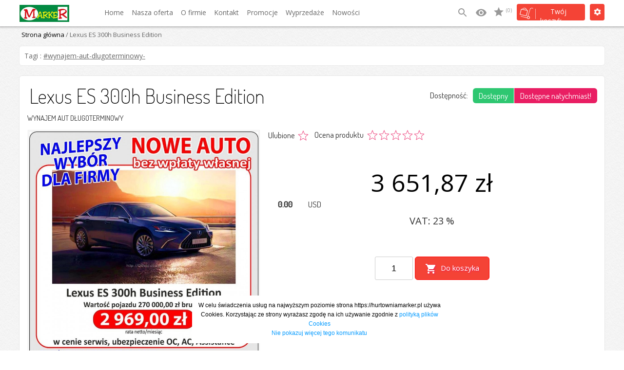

--- FILE ---
content_type: text/html; charset=""
request_url: https://hurtowniamarker.pl/lexus_es_300h_business_edition-16263i
body_size: 11446
content:
<!DOCTYPE html PUBLIC "-//W3C//DTD XHTML 1.0 Transitional//EN" "http://www.w3.org/TR/xhtml1/DTD/xhtml1-transitional.dtd">
<html xmlns="http://www.w3.org/1999/xhtml">
<head>
<title>Lexus ES 300h Business Edition - Marker</title>
<meta name="viewport" content="width=device-width, initial-scale=1.0" />
<meta http-equiv="content-Type" content="text/html; charset=iso-8859-2"/>
<meta name="title" content="Lexus ES 300h Business Edition - Marker"/>
<meta name="robots" content="index, follow"/>
<meta name="description" content="Lexus ES 300h Business Edition - ww"/>
<meta name="keywords" content="Lexus ES 300h Business Edition "/>
<link rel="stylesheet" type="text/css" href="css/current_theme_4.css"/>
<link rel="stylesheet" type="text/css" href="css/style.css"/>
<link rel="stylesheet" type="text/css" href="css/rwd.css"/>
<link rel="stylesheet" type="text/css" href="css/rwd_auto.css"/>
<link rel="stylesheet" type="text/css" href="css/rwd_self.css"/>
<html itemscope itemtype="http://schema.org/">
<meta itemprop="name" content="Lexus ES 300h Business Edition - Marker">
<meta itemprop="description" content="Lexus ES 300h Business Edition - ww">
</head>
<body onload="get_event()">
<script type="text/javascript" src="_js/_tooltip.js"></script>
<script type="text/javascript" src="_js/_vote/_vote.js"></script>
  <div align="center" id="main" >
<script type="text/javascript">
var FILTERS_URL_PARAMX = '';
var FILTERS_URL_PARAMY = '';
var search_default_var = '7';
var search_default_strict = '0';
var cart_type = '1';
var help_link = 'themes/4/pl/button';
var show_ajax_bar = false;
var show_ajax_banner = true;
var show_ajax_storage = true;
var dbv = '';
var NA = null; 
var current_theme = '4';
var lang = 'pl';
</script>
<script type="text/javascript" src="_js/_system.js?version=1.0.0"></script>
<script type="text/javascript" src="_js/_main_functions.js?version=1.0.0"></script>
<script type="text/javascript" src="_js/_ajax_engine.js?version=1.0.0"></script>
<script type="text/javascript" src="_js/_ajax_virtual_cart.js"></script>
<script type="text/javascript" src="https://ajax.googleapis.com/ajax/libs/jquery/1.5.1/jquery.min.js"></script>
<script type="text/javascript" src="_js/_jquery/jquery.lightbox-0.4.js"></script>
<script type="text/javascript" src="_js/_jquery/jquery.totemticker.js"></script>
<script type="text/javascript" src="_js/_jquery/jquery.styleSelect.js"></script>
<script type="text/javascript" src="_js/_jquery/slides.min.jquery.js"></script>
<script type="text/javascript" src="_js/_jquery/jquery.init.js"></script>
<script type="text/javascript" src="_js/_dynamic_pic.js"></script>
<script type="text/javascript" src="_js/_rwd.js"></script>
<script type="text/javascript">
ajax_update_stat('16263');
var dbv = '';
var sp_menu_c6 = '#FAFAFA';
var sp_menu_c12 = '#BBDDFF';
var sp_menu_c13 = '#3366CC';
var sp_menu_c15 = '#000000';
var sp_menu_c16 = '#000000';
function change_limit(item,name_link,wht) { 
	try {
		param = item.options[item.selectedIndex].value;
	} catch(Exception) {
		param = "";
	}
	var out=  name_link+'.php?';
	switch(wht) {
		case 0:out+='&amp;limit1='+param+'&amp;set_limit=1';break;
		case 1:out+='&amp;prod1='+param+'&amp;set_prod=1';break;
	}
	document.location.href = replace_amp(out);
}
</script>
<link href="//fonts.googleapis.com/css?family=Lato:400,700,900|Open+Sans&subset=latin,latin-ext" rel="stylesheet" type="text/css">
<link href="//fonts.googleapis.com/icon?family=Material+Icons|Material+Icons+Outlined" rel="stylesheet">
<link href="//fonts.googleapis.com/css?family=Roboto:100,200,300,400,500,600,700,800&subset=latin,latin-ext" rel="stylesheet" type="text/css">
<link href="//fonts.googleapis.com/css?family=Mali|Dancing+Script|Exo|Amarante|Monoton|Marck+Script&display=swap&subset=latin" rel="stylesheet">
<link href="//fonts.googleapis.com/css?family=Dosis:200,300,400,500&amp;subset=latin,latin-ext" rel="stylesheet" type="text/css">
<div id="rwd-mobile">
	<div id="rwd-mobile-header">
		<div id="rwd-mobile-menu">
			<div class="rwd-menu-container" onclick="Rwd.ShowMenu(this)">
			    <div id="rwd-mobile-menu-bar1" class="rwd-mobile-menu-bar1"></div>
			    <div id="rwd-mobile-menu-bar2" class="rwd-mobile-menu-bar2"></div>
			    <div id="rwd-mobile-menu-bar3" class="rwd-mobile-menu-bar3"></div>
				
				<div id="rwd-mobile-menu-bar4"></div>
				<div id="rwd-mobile-menu-bar5"></div>
				<div id="rwd-mobile-menu-bar6"></div>
				<div id="rwd-mobile-menu-bar7"></div>
				<div id="rwd-mobile-menu-bar8"></div>
				<div id="rwd-mobile-menu-bar9"></div>
			</div>
		</div>
		<div id="rwd-mobile-logo">
							<div id="rwd-main-logo"><a href="https://hurtowniamarker.pl">Marker</a></div>
					</div>
		<div id="rwd-mobile-link">
			<div id="rwd-mobile-search-form">
				
			</div>
			<div id="rwd-mobile-link-search">
				<a onclick="Rwd.showSearchWindowMobile()"><i style="color:#000" id="rwd-mobile-link-search-icon" class="material-icons">search</i></a>
			</div>
			<div id="rwd-mobile-link-cart">
				<div class="rwd-cart-container" onclick="Rwd.ShowCart(this)">
					<i class="material-icons-outlined">shopping_cart</i>
				</div>
			</div>
		</div>
	</div>
</div>
<div id="rwd-nav">

</div>
<div id="list_info"><div id="desc"></div></div>
<div id="search_scroll_mini"><img src="themes/4/pl/up.png" alt="" title=""></div><div id="search_scroll">
<div class="rwd_scroll"><div class="container" id="rwd_search_scroll"></div></div><div id="scroll_info_rem">Produkt został usunięty z ulubionych</div><div id="scroll_info_add_to_cart">Wybrany produkt został dodany do koszyka</div><div id="scroll_info_rem_from_cart">Wybrany produkt został usunięty z koszyka</div></div>
<div class="back_middle">
	  <div class="middlea" style='margin-left:6px;overflow:hidden'>
	<section id="rwd-menu-1" class="rwd_header_7"><div class="container" id="rwd_menu_1_content"><div id="rwd-mobile-search-form-data"><input autocorrect="off" autocapitalize="none" onkeyup="Rwd.showSearchWindowDynamicRwd(event,'354','Wpisz szukaną frazę')" placeholder="Wpisz szukaną frazę" name="slide_search_mobile_354" id="slide_search_mobile_354" value="" type="text" /><button id="rwd-mobile-search-form-data-button-354" onclick="Rwd.searchDataByMobile('354','Wpisz szukaną frazę');">Szukaj</button></div><input name="search-mobile-id" id="search-mobile-id" type="hidden" value="354" /><div class="logo"><a href="https://hurtowniamarker.pl"><img src='_baner/5d565b7ae4d00.jpg' alt="" title=""/>
</a></div><div class="link"><ul class="nav-links">
<li>
<a href="index.html">Home</a></li>
<li>
<a style="cursor:pointer" onclick="NavUp.showMenuUp()">Nasza oferta</a></li>
<li>
<a href="o_firmie.html">O firmie</a></li>
<li>
<a href="kontakt.html">Kontakt</a></li>
<li>
<a href="promocje.html">Promocje</a></li>
<li>
<a href="wyprzedaz.html">Wyprzedaże</a></li>
<li>
<a href="nowosci.html">Nowości</a></li>
</ul>
</div>
<div class="cart-ic-svg-div"><svg id="rwd-menu-search" onclick="Rwd.showSearchWindow()" class="cart-ic-svg" xmlns="http://www.w3.org/2000/svg" width="24" height="24" viewBox="0 0 24 24"><path class="cart-ic-svg-icon" d="M15.5 14h-.79l-.28-.27C15.41 12.59 16 11.11 16 9.5 16 5.91 13.09 3 9.5 3S3 5.91 3 9.5 5.91 16 9.5 16c1.61 0 3.09-.59 4.23-1.57l.27.28v.79l5 4.99L20.49 19l-4.99-5zm-6 0C7.01 14 5 11.99 5 9.5S7.01 5 9.5 5 14 7.01 14 9.5 11.99 14 9.5 14z"/><path d="M0 0h24v24H0z" fill="none"/></svg>
<svg id="rwd-menu-clear" onclick="Rwd.showSearchWindow()" class="cart-ic-svg" xmlns="http://www.w3.org/2000/svg" width="24" height="24" viewBox="0 0 24 24"><path class="cart-ic-svg-icon" d="M19 6.41L17.59 5 12 10.59 6.41 5 5 6.41 10.59 12 5 17.59 6.41 19 12 13.41 17.59 19 19 17.59 13.41 12z"/><path d="M0 0h24v24H0z" fill="none"/></svg>
<svg onclick="document.location.href='last_watched'" style="margin-left:10px;" xmlns="http://www.w3.org/2000/svg" width="24" height="24" viewBox="0 0 24 24"><path d="M0 0h24v24H0z" fill="none"/><path class="cart-ic-svg-icon" d="M12 4.5C7 4.5 2.73 7.61 1 12c1.73 4.39 6 7.5 11 7.5s9.27-3.11 11-7.5c-1.73-4.39-6-7.5-11-7.5zM12 17c-2.76 0-5-2.24-5-5s2.24-5 5-5 5 2.24 5 5-2.24 5-5 5zm0-8c-1.66 0-3 1.34-3 3s1.34 3 3 3 3-1.34 3-3-1.34-3-3-3z"/></svg>
<svg style="margin-left:10px;" onclick="document.location.href='favorite'" class="cart-ic-svg" xmlns="http://www.w3.org/2000/svg" width="24" height="24" viewBox="0 0 24 24">
<g fill="none" fill-rule="evenodd" id="Page-1" stroke="none" stroke-width="1">
<g fill="#777" class="cart-ic-svg-icon" transform="translate(-296.000000, -422.000000)">
<g id="star" transform="translate(296.000000, 422.500000)">
<path d="M10,15.273 L16.18,19 L14.545,11.971 L20,7.244 L12.809,6.627 L10,0 L7.191,6.627 L0,7.244 L5.455,11.971 L3.82,19 L10,15.273 Z" id="Shape"></path>
</g>
</g>
</g>
</svg>
<div class="cart-ic-fav">(0)</div>
</div>
<div class="opt" onclick="NavUp.showOpt()"><a><span class="in"></span></a></div><div class="log" onclick="NavUp.showMenu()"><a><span class="in">Twój koszyk</span></a></div><div id="header_menu"><div class="arrow_up"></div><div id="cart_menu"><div id='dynamic_cart_up'></div>
<script type='text/javascript'>
dynamic_cart.load_content_up();
</script>
</div><div class="header_menu_data minilink" onclick="document.location.href='login/login.php'"><div class="header_menu_img"><img src="png/_menu_3/log.png" alt="" title="" border=""/></div><div style="float:left;padding-left:7px;">Logowanie</div></div><div class="header_menu_data minilink" onclick="document.location.href='login/nowe_konto.html'"><div class="header_menu_img"><img src="png/_menu_3/sign.png" alt="" title="" border=""/></div><div style="float:left;padding-left:7px;">Rejestracja - nowe konto</div></div><div class="header_menu_data minilink" onclick="document.location.href='_myprofile/myprofile.php?showprofile=1'"><div class="header_menu_img"><img src="png/_menu_3/account.png" alt="" title="" border=""/></div><div style="float:left;padding-left:7px;">Moje konto</div></div></div><div id="header_opt"><div class="arrow_up"></div><div class="header_menu_data">Opcje</div><div class="header_menu_data"><div style="margin-bottom:10px"><div class='menu_left' align='left' style="padding-left:1px;margin-top:5px;">
<div style='padding-top:3px;padding-bottom:10px;'>Wyświetl ceny w wybranej walucie</div><select name='curr_val' onchange="change_cur_val('',this)" id='curr_val' class='field_color'>
<option value='pl' selected='selected'>PL</option>
<option value='USD'>USD </option>
<option value='EUR'>EUR </option>
<option value='AUD'>AUD </option>
<option value='HKD'>HKD </option>
<option value='CAD'>CAD </option>
<option value='CHF'>CHF </option>
<option value='GBP'>GBP </option>
<option value='CZK'>CZK </option>
<option value='DKK'>DKK </option>
<option value='EEK'>EEK </option>
<option value='NOK'>NOK </option>
<option value='SKK'>SKK </option>
<option value='SEK'>SEK </option>
<option value='RUB'>RUB </option>
</select>
<br/>
<div style='text-decoration:none;padding-top:5px'>Obecna waluta: <b>PL</b></div>
</div>
</div></div></div><div id="rwd_main_search" class="rwd_main_search_354"><input name="slide_search" class="rwd_main_search_field_354" id="slide_search" placeholder="Nasz sklep" onclick="Rwd.showSearchWindowClick(1)" onkeyup="Rwd.showSearchWindowDynamic(event,'354')" type="text" tabindex="4"><div id="search_history_main"></div><div class="arrow_up_data"><div class="arrow_up_search_up" id="arrow_expert_overlay_name"></div></div><div id="search_expert_overlay_name_354"></div></div></div></section><div id="nav-main-menu" class="nav-main-back-354"><div id="nav-main-menu-data"><div id="nav-main-section"><div onclick="document.location.href='613,WYNAJEM_AUT_DŁUGOTERMINOWY_'" class="nav-main-section-pos" onmouseover="NavUp.showMenuUpSection('0')"><a>WYNAJEM AUT DŁUGOTERMINOWY </a></div>
<div onclick="document.location.href='413,FOTOWOLTAIKA_NAJTANIEJ_W_POLSCE'" class="nav-main-section-pos" onmouseover="NavUp.showMenuUpSection('1')"><a>FOTOWOLTAIKA NAJTANIEJ W POLSCE</a></div>
<div onclick="document.location.href='583,FOTOWOLTAIKA_się_nie_wyłączy_BLOKER_napięcia_253v'" class="nav-main-section-pos" onmouseover="NavUp.showMenuUpSection('2')"><a>FOTOWOLTAIKA się nie wyłączy BLOKER napięcia 253v</a></div>
<div onclick="document.location.href='392,OGRZEWANIE_PODŁOGOWE__Dream_Heat_'" class="nav-main-section-pos" onmouseover="NavUp.showMenuUpSection('3')"><a>OGRZEWANIE PODŁOGOWE  Dream Heat </a></div>
<div onclick="document.location.href='600,HYDRAULIKA'" class="nav-main-section-pos" onmouseover="NavUp.showMenuUpSection('4')"><a>HYDRAULIKA</a></div>
<div onclick="document.location.href='579,OGRZEWANIE_PODŁOGOWE_Termofol'" class="nav-main-section-pos" onmouseover="NavUp.showMenuUpSection('5')"><a>OGRZEWANIE PODŁOGOWE Termofol</a></div>
<div onclick="document.location.href='580,OGRZEWANIE_PODŁOGOWE_siatka_z_kabelm_'" class="nav-main-section-pos" onmouseover="NavUp.showMenuUpSection('6')"><a>OGRZEWANIE PODŁOGOWE siatka z kabelm </a></div>
<div onclick="document.location.href='575,OGRZEWANIE_PANELE_PODCZERWIENI_'" class="nav-main-section-pos" onmouseover="NavUp.showMenuUpSection('7')"><a>OGRZEWANIE PANELE PODCZERWIENI </a></div>
<div onclick="document.location.href='586,POMPA_CIEPŁA__FOX__bez_montażu_GWARANCJA_10_LAT'" class="nav-main-section-pos" onmouseover="NavUp.showMenuUpSection('8')"><a>POMPA CIEPŁA  FOX  bez montażu GWARANCJA 10 LAT</a></div>
<div onclick="document.location.href='587,POMPA_CIEPŁA_FOX_z_montażem__Czyste_Powietrze__'" class="nav-main-section-pos" onmouseover="NavUp.showMenuUpSection('9')"><a>POMPA CIEPŁA FOX z montażem  Czyste Powietrze  </a></div>
<div onclick="document.location.href='558,POMPA_CIEPŁA_AIWA_bez_montażu_GWARANCJA_6_LAT'" class="nav-main-section-pos" onmouseover="NavUp.showMenuUpSection('10')"><a>POMPA CIEPŁA AIWA bez montażu GWARANCJA 6 LAT</a></div>
<div onclick="document.location.href='569,POMPA_CIEPŁA_AIWA_z_montażem__Czyste_Powietrze_'" class="nav-main-section-pos" onmouseover="NavUp.showMenuUpSection('11')"><a>POMPA CIEPŁA AIWA z montażem - Czyste Powietrze </a></div>
<div onclick="document.location.href='567,Słoneczne_podgrzewacze_wody_solary'" class="nav-main-section-pos" onmouseover="NavUp.showMenuUpSection('12')"><a>Słoneczne podgrzewacze wody solary</a></div>
<div onclick="document.location.href='564,POMPA_CIEPŁA_FERROLI'" class="nav-main-section-pos" onmouseover="NavUp.showMenuUpSection('13')"><a>POMPA CIEPŁA FERROLI</a></div>
<div onclick="document.location.href='593,ELEKTRYKA_PODZESPOŁY_'" class="nav-main-section-pos" onmouseover="NavUp.showMenuUpSection('14')"><a>ELEKTRYKA PODZESPOŁY </a></div>
<div onclick="document.location.href='336,KOTŁY_PEREKO'" class="nav-main-section-pos" onmouseover="NavUp.showMenuUpSection('15')"><a>KOTŁY PEREKO</a></div>
<div onclick="document.location.href='636,KLIMATYZACJA__AKCESORIA_'" class="nav-main-section-pos" onmouseover="NavUp.showMenuUpSection('16')"><a>KLIMATYZACJA - AKCESORIA </a></div>
<div onclick="document.location.href='337,BUFORY_CO_do_PC'" class="nav-main-section-pos" onmouseover="NavUp.showMenuUpSection('17')"><a>BUFORY CO do PC</a></div>
<div onclick="document.location.href='570,KLIMATYZACJA__SPLIT'" class="nav-main-section-pos" onmouseover="NavUp.showMenuUpSection('18')"><a>KLIMATYZACJA - SPLIT</a></div>
<div onclick="document.location.href='641,BIMS_'" class="nav-main-section-pos" onmouseover="NavUp.showMenuUpSection('19')"><a>BIMS </a></div>
<div onclick="document.location.href='576,OGRZEWANIE_ELEKTRYCZNE_KONWEKCYJNE'" class="nav-main-section-pos" onmouseover="NavUp.showMenuUpSection('20')"><a>OGRZEWANIE ELEKTRYCZNE KONWEKCYJNE</a></div>
<div onclick="document.location.href='581,OGRZEWANIE_ELEKTRYCZNE_TERMOSTATY'" class="nav-main-section-pos" onmouseover="NavUp.showMenuUpSection('21')"><a>OGRZEWANIE ELEKTRYCZNE TERMOSTATY</a></div>
<div onclick="document.location.href='582,PIEC_na_kawałki_drewna_i_węgiel_Pereko_Retro'" class="nav-main-section-pos" onmouseover="NavUp.showMenuUpSection('22')"><a>PIEC na kawałki drewna i węgiel Pereko Retro</a></div>
<div onclick="document.location.href='592,BUFORY_CWU_z_wężownicą_do_PC'" class="nav-main-section-pos" onmouseover="NavUp.showMenuUpSection('23')"><a>BUFORY CWU z wężownicą do PC</a></div>
<div onclick="document.location.href='597,FOTOWOLTAIKA__BALKONOWA'" class="nav-main-section-pos" onmouseover="NavUp.showMenuUpSection('24')"><a>FOTOWOLTAIKA  BALKONOWA</a></div>
<div onclick="document.location.href='610,WIATRAKI_'" class="nav-main-section-pos" onmouseover="NavUp.showMenuUpSection('25')"><a>WIATRAKI </a></div>
<div onclick="document.location.href='612,MAGAZYN_ENERGII'" class="nav-main-section-pos" onmouseover="NavUp.showMenuUpSection('26')"><a>MAGAZYN ENERGII</a></div>
<div onclick="document.location.href='639,POMPA_CIEPŁA_HISENSE_'" class="nav-main-section-pos" onmouseover="NavUp.showMenuUpSection('27')"><a>POMPA CIEPŁA HISENSE </a></div>
</div>
<div id="nav-main-cat"><div class="nav-main-cats-all" id="nav-main-cats-dynamic-0"><div class="nav-main-section-cat-title">WYNAJEM AUT DŁUGOTERMINOWY </div></div>
<div class="nav-main-prod" id="nav-main-cats-dynamic-prod-0"><div class="nav-main-prod-box" onclick="document.location.href='show.php?id=16251'">
<div class="nav-main-prod-box-img">
<img src="picturessmall/16251_0.jpg"></div>
<div class="nav-main-prod-box-name">
Alfa Romeo Tonale 1,6 </div>
<div class="nav-main-prod-box-desc">
2 704,77  zł</div>
</div>
<div class="nav-main-prod-box" onclick="document.location.href='show.php?id=16253'">
<div class="nav-main-prod-box-img">
<img src="picturessmall/16253_0.jpg"></div>
<div class="nav-main-prod-box-name">
Citroen C3 Shine Pure Tech </div>
<div class="nav-main-prod-box-desc">
1 351,77  zł</div>
</div>
</div>
<div class="nav-main-cat-more" onclick="document.location.href='offer'">Zobacz więcej</div>
<div class="nav-main-cats-all" style="display:none" id="nav-main-cats-dynamic-1"><div class="nav-main-section-cat-title">FOTOWOLTAIKA NAJTANIEJ W POLSCE</div></div>
<div style="display:none" class="nav-main-prod" id="nav-main-cats-dynamic-prod-1"><div class="nav-main-prod-box" onclick="document.location.href='show.php?id=16265'">
<div class="nav-main-prod-box-img">
<img src="picturessmall/16265_0.jpg"></div>
<div class="nav-main-prod-box-name">
Mazda 2 Hybrid</div>
<div class="nav-main-prod-box-desc">
1 671,57  zł</div>
</div>
<div class="nav-main-prod-box" onclick="document.location.href='show.php?id=16284'">
<div class="nav-main-prod-box-img">
<img src="picturessmall/16284_0.jpg"></div>
<div class="nav-main-prod-box-name">
Hyundai Tucson 1.6 T-GDI 2WD 6M Smart </div>
<div class="nav-main-prod-box-desc">
1 745,37  zł</div>
</div>
</div>
<div class="nav-main-cat-more" onclick="document.location.href='offer'">Zobacz więcej</div>
<div class="nav-main-cats-all" style="display:none" id="nav-main-cats-dynamic-2"><div class="nav-main-section-cat-title">FOTOWOLTAIKA się nie wyłączy BLOKER napięcia 253v</div></div>
<div style="display:none" class="nav-main-prod" id="nav-main-cats-dynamic-prod-2"><div class="nav-main-prod-box" onclick="document.location.href='show.php?id=10414'">
<div class="nav-main-prod-box-img">
<img src="picturessmall/10414_0.jpg"></div>
<div class="nav-main-prod-box-name">
15 kW  Fotowoltaika  cena od 41000 zł</div>
<div class="nav-main-prod-box-desc">
41 000,00  zł</div>
</div>
<div class="nav-main-prod-box" onclick="document.location.href='show.php?id=16269'">
<div class="nav-main-prod-box-img">
<img src="picturessmall/16269_0.jpg"></div>
<div class="nav-main-prod-box-name">
MINI Hatch 5dr Cooper S</div>
<div class="nav-main-prod-box-desc">
2 200,47  zł</div>
</div>
</div>
<div class="nav-main-cat-more" onclick="document.location.href='offer'">Zobacz więcej</div>
<div class="nav-main-cats-all" style="display:none" id="nav-main-cats-dynamic-3"><div class="nav-main-section-cat-title">OGRZEWANIE PODŁOGOWE  Dream Heat </div></div>
<div style="display:none" class="nav-main-prod" id="nav-main-cats-dynamic-prod-3"><div class="nav-main-prod-box" onclick="document.location.href='show.php?id=10414'">
<div class="nav-main-prod-box-img">
<img src="picturessmall/10414_0.jpg"></div>
<div class="nav-main-prod-box-name">
15 kW  Fotowoltaika  cena od 41000 zł</div>
<div class="nav-main-prod-box-desc">
41 000,00  zł</div>
</div>
<div class="nav-main-prod-box" onclick="document.location.href='show.php?id=15604'">
<div class="nav-main-prod-box-img">
<img src="picturessmall/15604_0.jpg"></div>
<div class="nav-main-prod-box-name">
Regulator napięcia max 252V RNF-1-D 25A *3271,80</div>
<div class="nav-main-prod-box-desc">
3 271,80  zł</div>
</div>
</div>
<div class="nav-main-cat-more" onclick="document.location.href='offer'">Zobacz więcej</div>
<div class="nav-main-cats-all" style="display:none" id="nav-main-cats-dynamic-4"><div class="nav-main-section-cat-title">HYDRAULIKA</div></div>
<div style="display:none" class="nav-main-prod" id="nav-main-cats-dynamic-prod-4"><div class="nav-main-prod-box" onclick="document.location.href='show.php?id=10410'">
<div class="nav-main-prod-box-img">
<img src="picturessmall/10410_0.jpg"></div>
<div class="nav-main-prod-box-name">
 5 kW Fotowoltaika  cena od 18000</div>
<div class="nav-main-prod-box-desc">
18 000,00  zł</div>
</div>
<div class="nav-main-prod-box" onclick="document.location.href='show.php?id=15374'">
<div class="nav-main-prod-box-img">
<img src="picturessmall/15374_0.jpg"></div>
<div class="nav-main-prod-box-name">
Regulator napięcia max 252V  RFN-3-D 25A *6140</div>
<div class="nav-main-prod-box-desc">
7 552,20  zł</div>
</div>
</div>
<div class="nav-main-cat-more" onclick="document.location.href='offer'">Zobacz więcej</div>
<div class="nav-main-cats-all" style="display:none" id="nav-main-cats-dynamic-5"><div class="nav-main-section-cat-title">OGRZEWANIE PODŁOGOWE Termofol</div></div>
<div style="display:none" class="nav-main-prod" id="nav-main-cats-dynamic-prod-5"><div class="nav-main-prod-box" onclick="document.location.href='show.php?id=15508'">
<div class="nav-main-prod-box-img">
<img src="picturessmall/15508_0.jpg"></div>
<div class="nav-main-prod-box-name">
Folia grzewcza DIAMOND R-DTF-510TT 80W1m2 80m 32*C</div>
<div class="nav-main-prod-box-desc">
199,00  zł</div>
</div>
<div class="nav-main-prod-box" onclick="document.location.href='show.php?id=15225'">
<div class="nav-main-prod-box-img">
<img src="picturessmall/15225_0.jpg"></div>
<div class="nav-main-prod-box-name">
ZACISK OCZKO 0,69</div>
<div class="nav-main-prod-box-desc">
0,69  zł</div>
</div>
</div>
<div class="nav-main-cat-more" onclick="document.location.href='offer'">Zobacz więcej</div>
<div class="nav-main-cats-all" style="display:none" id="nav-main-cats-dynamic-6"><div class="nav-main-section-cat-title">OGRZEWANIE PODŁOGOWE siatka z kabelm </div></div>
<div style="display:none" class="nav-main-prod" id="nav-main-cats-dynamic-prod-6"><div class="nav-main-prod-box" onclick="document.location.href='show.php?id=16275'">
<div class="nav-main-prod-box-img">
<img src="picturessmall/16275_0.jpg"></div>
<div class="nav-main-prod-box-name">
Skywell ET5 72kWh Comfort elektryk</div>
<div class="nav-main-prod-box-desc">
1 966,77  zł</div>
</div>
<div class="nav-main-prod-box" onclick="document.location.href='show.php?id=15225'">
<div class="nav-main-prod-box-img">
<img src="picturessmall/15225_0.jpg"></div>
<div class="nav-main-prod-box-name">
ZACISK OCZKO 0,69</div>
<div class="nav-main-prod-box-desc">
0,69  zł</div>
</div>
</div>
<div class="nav-main-cat-more" onclick="document.location.href='offer'">Zobacz więcej</div>
<div class="nav-main-cats-all" style="display:none" id="nav-main-cats-dynamic-7"><div class="nav-main-section-cat-title">OGRZEWANIE PANELE PODCZERWIENI </div></div>
<div style="display:none" class="nav-main-prod" id="nav-main-cats-dynamic-prod-7"><div class="nav-main-prod-box" onclick="document.location.href='show.php?id=15234'">
<div class="nav-main-prod-box-img">
<img src="picturessmall/15234_0.jpg"></div>
<div class="nav-main-prod-box-name">
GRZEJNIK IR ECOSUN TH-1500W CZARNY 1599ZŁ</div>
<div class="nav-main-prod-box-desc">
1 599,00  zł</div>
</div>
<div class="nav-main-prod-box" onclick="document.location.href='show.php?id=15301'">
<div class="nav-main-prod-box-img">
<img src="picturessmall/15301_0.jpg"></div>
<div class="nav-main-prod-box-name">
Grzejnik panel-scienny-uden-700-orange 1975zł</div>
<div class="nav-main-prod-box-desc">
1 975,00  zł</div>
</div>
</div>
<div class="nav-main-cat-more" onclick="document.location.href='offer'">Zobacz więcej</div>
<div class="nav-main-cats-all" style="display:none" id="nav-main-cats-dynamic-8"><div class="nav-main-section-cat-title">POMPA CIEPŁA  FOX  bez montażu GWARANCJA 10 LAT</div></div>
<div style="display:none" class="nav-main-prod" id="nav-main-cats-dynamic-prod-8"><div class="nav-main-prod-box" onclick="document.location.href='show.php?id=15318'">
<div class="nav-main-prod-box-img">
<img src="picturessmall/15318_0.jpg"></div>
<div class="nav-main-prod-box-name">
Grzejnik panel-scienny-uden700cat-mice-orange2154</div>
<div class="nav-main-prod-box-desc">
2 154,00  zł</div>
</div>
<div class="nav-main-prod-box" onclick="document.location.href='show.php?id=15240'">
<div class="nav-main-prod-box-img">
<img src="picturessmall/15240_0.jpg"></div>
<div class="nav-main-prod-box-name">
GRZEJNIK IR CRONOS Synthelih CR-980TWP 1399zł</div>
<div class="nav-main-prod-box-desc">
1 399,00  zł</div>
</div>
</div>
<div class="nav-main-cat-more" onclick="document.location.href='offer'">Zobacz więcej</div>
<div class="nav-main-cats-all" style="display:none" id="nav-main-cats-dynamic-9"><div class="nav-main-section-cat-title">POMPA CIEPŁA FOX z montażem  Czyste Powietrze  </div></div>
<div style="display:none" class="nav-main-prod" id="nav-main-cats-dynamic-prod-9"><div class="nav-main-prod-box" onclick="document.location.href='show.php?id=15546'">
<div class="nav-main-prod-box-img">
<img src="picturessmall/15546_0.jpg"></div>
<div class="nav-main-prod-box-name">
50 kW  Fotowoltaika  cena od 135 000 zł</div>
<div class="nav-main-prod-box-desc">
135 000,00  zł</div>
</div>
<div class="nav-main-prod-box" onclick="document.location.href='show.php?id=15248'">
<div class="nav-main-prod-box-img">
<img src="picturessmall/15248_0.jpg"></div>
<div class="nav-main-prod-box-name">
Grzejnik SW500 - Stalowy Panel Grzewczy 500W 799zł</div>
<div class="nav-main-prod-box-desc">
799,00  zł</div>
</div>
</div>
<div class="nav-main-cat-more" onclick="document.location.href='offer'">Zobacz więcej</div>
<div class="nav-main-cats-all" style="display:none" id="nav-main-cats-dynamic-10"><div class="nav-main-section-cat-title">POMPA CIEPŁA AIWA bez montażu GWARANCJA 6 LAT</div></div>
<div style="display:none" class="nav-main-prod" id="nav-main-cats-dynamic-prod-10"><div class="nav-main-prod-box" onclick="document.location.href='show.php?id=15303'">
<div class="nav-main-prod-box-img">
<img src="picturessmall/15303_0.jpg"></div>
<div class="nav-main-prod-box-name">
Grzejnik panel-scienny-uden-700-evening-dew 1975zł</div>
<div class="nav-main-prod-box-desc">
1 975,00  zł</div>
</div>
<div class="nav-main-prod-box" onclick="document.location.href='show.php?id=15230'">
<div class="nav-main-prod-box-img">
<img src="picturessmall/15230_0.jpg"></div>
<div class="nav-main-prod-box-name">
FOLIA SREBRNA ODBIJAJĄCA ciepło1,m 50mb1mb&#61;45</div>
<div class="nav-main-prod-box-desc">
45,00  zł</div>
</div>
</div>
<div class="nav-main-cat-more" onclick="document.location.href='offer'">Zobacz więcej</div>
<div class="nav-main-cats-all" style="display:none" id="nav-main-cats-dynamic-11"><div class="nav-main-section-cat-title">POMPA CIEPŁA AIWA z montażem - Czyste Powietrze </div></div>
<div style="display:none" class="nav-main-prod" id="nav-main-cats-dynamic-prod-11"><div class="nav-main-prod-box" onclick="document.location.href='show.php?id=15314'">
<div class="nav-main-prod-box-img">
<img src="picturessmall/15314_0.jpg"></div>
<div class="nav-main-prod-box-name">
Grzejnik panel-scienny-uden-700-autumn-blues3820zł</div>
<div class="nav-main-prod-box-desc">
3 820,00  zł</div>
</div>
<div class="nav-main-prod-box" onclick="document.location.href='show.php?id=15303'">
<div class="nav-main-prod-box-img">
<img src="picturessmall/15303_0.jpg"></div>
<div class="nav-main-prod-box-name">
Grzejnik panel-scienny-uden-700-evening-dew 1975zł</div>
<div class="nav-main-prod-box-desc">
1 975,00  zł</div>
</div>
</div>
<div class="nav-main-cat-more" onclick="document.location.href='offer'">Zobacz więcej</div>
<div class="nav-main-cats-all" style="display:none" id="nav-main-cats-dynamic-12"><div class="nav-main-section-cat-title">Słoneczne podgrzewacze wody solary</div></div>
<div style="display:none" class="nav-main-prod" id="nav-main-cats-dynamic-prod-12"><div class="nav-main-prod-box" onclick="document.location.href='show.php?id=15292'">
<div class="nav-main-prod-box-img">
<img src="picturessmall/15292_0.jpg"></div>
<div class="nav-main-prod-box-name">
Grzejnik panel-scienny-uden-700-annette 1975zł</div>
<div class="nav-main-prod-box-desc">
1 975,00  zł</div>
</div>
<div class="nav-main-prod-box" onclick="document.location.href='show.php?id=15585'">
<div class="nav-main-prod-box-img">
<img src="picturessmall/15585_0.jpg"></div>
<div class="nav-main-prod-box-name">
Pompa Ciepła Fox15kW3f PROPN z montażem 10 lat CO </div>
<div class="nav-main-prod-box-desc">
24 700,00  zł</div>
</div>
</div>
<div class="nav-main-cat-more" onclick="document.location.href='offer'">Zobacz więcej</div>
<div class="nav-main-cats-all" style="display:none" id="nav-main-cats-dynamic-13"><div class="nav-main-section-cat-title">POMPA CIEPŁA FERROLI</div></div>
<div style="display:none" class="nav-main-prod" id="nav-main-cats-dynamic-prod-13"><div class="nav-main-prod-box" onclick="document.location.href='show.php?id=15101'">
<div class="nav-main-prod-box-img">
<img src="picturessmall/15101_0.jpg"></div>
<div class="nav-main-prod-box-name">
POMPA CIEPŁA AIWA  monoblok12kW3f z montażem CO1ob</div>
<div class="nav-main-prod-box-desc">
27 971,00  zł</div>
</div>
<div class="nav-main-prod-box" onclick="document.location.href='show.php?id=15351'">
<div class="nav-main-prod-box-img">
<img src="picturessmall/15351_0.jpg"></div>
<div class="nav-main-prod-box-name">
Grzejnik panel-scienny-uden-700-latte 2400zł</div>
<div class="nav-main-prod-box-desc">
2 400,00  zł</div>
</div>
</div>
<div class="nav-main-cat-more" onclick="document.location.href='offer'">Zobacz więcej</div>
<div class="nav-main-cats-all" style="display:none" id="nav-main-cats-dynamic-14"><div class="nav-main-section-cat-title">ELEKTRYKA PODZESPOŁY </div></div>
<div style="display:none" class="nav-main-prod" id="nav-main-cats-dynamic-prod-14"><div class="nav-main-prod-box" onclick="document.location.href='show.php?id=15102'">
<div class="nav-main-prod-box-img">
<img src="picturessmall/15102_0.jpg"></div>
<div class="nav-main-prod-box-name">
POMPA CIEPŁA AIWA  monoblok14kW3f z montażem CO1ob</div>
<div class="nav-main-prod-box-desc">
20 967,00  zł</div>
</div>
<div class="nav-main-prod-box" onclick="document.location.href='show.php?id=15307'">
<div class="nav-main-prod-box-img">
<img src="picturessmall/15307_0.jpg"></div>
<div class="nav-main-prod-box-name">
Grzejnik panel-scienny-uden-700-violet 1975zł</div>
<div class="nav-main-prod-box-desc">
1 975,00  zł</div>
</div>
</div>
<div class="nav-main-cat-more" onclick="document.location.href='offer'">Zobacz więcej</div>
<div class="nav-main-cats-all" style="display:none" id="nav-main-cats-dynamic-15"><div class="nav-main-section-cat-title">KOTŁY PEREKO</div></div>
<div style="display:none" class="nav-main-prod" id="nav-main-cats-dynamic-prod-15"><div class="nav-main-prod-box" onclick="document.location.href='show.php?id=15608'">
<div class="nav-main-prod-box-img">
<img src="picturessmall/15608_0.jpg"></div>
<div class="nav-main-prod-box-name">
Regulator napięcia max 252V RNF-3-GD 25A* 8056,50</div>
<div class="nav-main-prod-box-desc">
8 056,50  zł</div>
</div>
<div class="nav-main-prod-box" onclick="document.location.href='show.php?id=15371'">
<div class="nav-main-prod-box-img">
<img src="picturessmall/15371_0.jpg"></div>
<div class="nav-main-prod-box-name">
Kocioł Pereko zgazowujący drewno 14kW 7700zł</div>
<div class="nav-main-prod-box-desc">
7 700,00  zł</div>
</div>
</div>
<div class="nav-main-cat-more" onclick="document.location.href='offer'">Zobacz więcej</div>
<div class="nav-main-cats-all" style="display:none" id="nav-main-cats-dynamic-16"><div class="nav-main-section-cat-title">KLIMATYZACJA - AKCESORIA </div></div>
<div style="display:none" class="nav-main-prod" id="nav-main-cats-dynamic-prod-16"><div class="nav-main-prod-box" onclick="document.location.href='show.php?id=15326'">
<div class="nav-main-prod-box-img">
<img src="picturessmall/15326_0.jpg"></div>
<div class="nav-main-prod-box-name">
Grzejnik panel-scienny-uden-700-rafik 2154zł</div>
<div class="nav-main-prod-box-desc">
2 154,00  zł</div>
</div>
<div class="nav-main-prod-box" onclick="document.location.href='show.php?id=15250'">
<div class="nav-main-prod-box-img">
<img src="picturessmall/15250_0.jpg"></div>
<div class="nav-main-prod-box-name">
Grzejnik SWT-400 Stalowy Panel termostat 350W WiFi</div>
<div class="nav-main-prod-box-desc">
899,00  zł</div>
</div>
</div>
<div class="nav-main-cat-more" onclick="document.location.href='offer'">Zobacz więcej</div>
<div class="nav-main-cats-all" style="display:none" id="nav-main-cats-dynamic-17"><div class="nav-main-section-cat-title">BUFORY CO do PC</div></div>
<div style="display:none" class="nav-main-prod" id="nav-main-cats-dynamic-prod-17"><div class="nav-main-prod-box" onclick="document.location.href='show.php?id=15544'">
<div class="nav-main-prod-box-img">
<img src="picturessmall/15544_0.jpg"></div>
<div class="nav-main-prod-box-name">
35 kW  Fotowoltaika  cena od 95 000 zł</div>
<div class="nav-main-prod-box-desc">
95 000,00  zł</div>
</div>
<div class="nav-main-prod-box" onclick="document.location.href='show.php?id=15292'">
<div class="nav-main-prod-box-img">
<img src="picturessmall/15292_0.jpg"></div>
<div class="nav-main-prod-box-name">
Grzejnik panel-scienny-uden-700-annette 1975zł</div>
<div class="nav-main-prod-box-desc">
1 975,00  zł</div>
</div>
</div>
<div class="nav-main-cat-more" onclick="document.location.href='offer'">Zobacz więcej</div>
<div class="nav-main-cats-all" style="display:none" id="nav-main-cats-dynamic-18"><div class="nav-main-section-cat-title">KLIMATYZACJA - SPLIT</div></div>
<div style="display:none" class="nav-main-prod" id="nav-main-cats-dynamic-prod-18"><div class="nav-main-prod-box" onclick="document.location.href='show.php?id=15351'">
<div class="nav-main-prod-box-img">
<img src="picturessmall/15351_0.jpg"></div>
<div class="nav-main-prod-box-name">
Grzejnik panel-scienny-uden-700-latte 2400zł</div>
<div class="nav-main-prod-box-desc">
2 400,00  zł</div>
</div>
<div class="nav-main-prod-box" onclick="document.location.href='show.php?id=15372'">
<div class="nav-main-prod-box-img">
<img src="picturessmall/15372_0.jpg"></div>
<div class="nav-main-prod-box-name">
Grzejnik panel-scienny-uden-700-żółty 2178zł</div>
<div class="nav-main-prod-box-desc">
2 178,00  zł</div>
</div>
</div>
<div class="nav-main-cat-more" onclick="document.location.href='offer'">Zobacz więcej</div>
<div class="nav-main-cats-all" style="display:none" id="nav-main-cats-dynamic-19"><div class="nav-main-section-cat-title">BIMS </div></div>
<div style="display:none" class="nav-main-prod" id="nav-main-cats-dynamic-prod-19"><div class="nav-main-prod-box" onclick="document.location.href='show.php?id=15297'">
<div class="nav-main-prod-box-img">
<img src="picturessmall/15297_0.jpg"></div>
<div class="nav-main-prod-box-name">
Grzejnik panel-scienny-uden-700-lime 1975zł </div>
<div class="nav-main-prod-box-desc">
1 975,00  zł</div>
</div>
<div class="nav-main-prod-box" onclick="document.location.href='show.php?id=15510'">
<div class="nav-main-prod-box-img">
<img src="picturessmall/15510_0.jpg"></div>
<div class="nav-main-prod-box-name">
Folia grzewcza DIAMOND R-DTF-510T 220W1m2 80m 55*C</div>
<div class="nav-main-prod-box-desc">
199,00  zł</div>
</div>
</div>
<div class="nav-main-cat-more" onclick="document.location.href='offer'">Zobacz więcej</div>
<div class="nav-main-cats-all" style="display:none" id="nav-main-cats-dynamic-20"><div class="nav-main-section-cat-title">OGRZEWANIE ELEKTRYCZNE KONWEKCYJNE</div></div>
<div style="display:none" class="nav-main-prod" id="nav-main-cats-dynamic-prod-20"><div class="nav-main-prod-box" onclick="document.location.href='show.php?id=16255'">
<div class="nav-main-prod-box-img">
<img src="picturessmall/16255_0.jpg"></div>
<div class="nav-main-prod-box-name">
Fiat e-Ducato L2H1 </div>
<div class="nav-main-prod-box-desc">
1 966,77  zł</div>
</div>
<div class="nav-main-prod-box" onclick="document.location.href='show.php?id=15266'">
<div class="nav-main-prod-box-img">
<img src="picturessmall/15266_0.jpg"></div>
<div class="nav-main-prod-box-name">
Grzejnik panel-scienny-uden-700-autumn 1975zł</div>
<div class="nav-main-prod-box-desc">
1 975,00  zł</div>
</div>
</div>
<div class="nav-main-cat-more" onclick="document.location.href='offer'">Zobacz więcej</div>
<div class="nav-main-cats-all" style="display:none" id="nav-main-cats-dynamic-21"><div class="nav-main-section-cat-title">OGRZEWANIE ELEKTRYCZNE TERMOSTATY</div></div>
<div style="display:none" class="nav-main-prod" id="nav-main-cats-dynamic-prod-21"><div class="nav-main-prod-box" onclick="document.location.href='show.php?id=15305'">
<div class="nav-main-prod-box-img">
<img src="picturessmall/15305_0.jpg"></div>
<div class="nav-main-prod-box-name">
Grzejnik panel-scienny-uden-700-lemon 1975zł</div>
<div class="nav-main-prod-box-desc">
1 975,00  zł</div>
</div>
<div class="nav-main-prod-box" onclick="document.location.href='show.php?id=10574'">
<div class="nav-main-prod-box-img">
<img src="picturessmall/10574_0.jpg"></div>
<div class="nav-main-prod-box-name">
KOCIOŁ INDUKCYJNY PI-21KW piec elektryczny PEREKO</div>
<div class="nav-main-prod-box-desc">
27 999,00  zł</div>
</div>
</div>
<div class="nav-main-cat-more" onclick="document.location.href='offer'">Zobacz więcej</div>
<div class="nav-main-cats-all" style="display:none" id="nav-main-cats-dynamic-22"><div class="nav-main-section-cat-title">PIEC na kawałki drewna i węgiel Pereko Retro</div></div>
<div style="display:none" class="nav-main-prod" id="nav-main-cats-dynamic-prod-22"><div class="nav-main-prod-box" onclick="document.location.href='show.php?id=16276'">
<div class="nav-main-prod-box-img">
<img src="picturessmall/16276_0.jpg"></div>
<div class="nav-main-prod-box-name">
Tesla Y RWD 5d elektryk</div>
<div class="nav-main-prod-box-desc">
3 073,77  zł</div>
</div>
<div class="nav-main-prod-box" onclick="document.location.href='show.php?id=16312'">
<div class="nav-main-prod-box-img">
<img src="picturessmall/16312_0.jpg"></div>
<div class="nav-main-prod-box-name">
KLIMATYZACJA LG DUALCOOL  3,5kW 4699zł</div>
<div class="nav-main-prod-box-desc">
4 699,00  zł</div>
</div>
</div>
<div class="nav-main-cat-more" onclick="document.location.href='offer'">Zobacz więcej</div>
<div class="nav-main-cats-all" style="display:none" id="nav-main-cats-dynamic-23"><div class="nav-main-section-cat-title">BUFORY CWU z wężownicą do PC</div></div>
<div style="display:none" class="nav-main-prod" id="nav-main-cats-dynamic-prod-23"><div class="nav-main-prod-box" onclick="document.location.href='show.php?id=15096'">
<div class="nav-main-prod-box-img">
<img src="picturessmall/15096_0.jpg"></div>
<div class="nav-main-prod-box-name">
POMPA CIEPŁA AIWA  split 14Kw 3f z montażem CO 1ob</div>
<div class="nav-main-prod-box-desc">
21 239,00  zł</div>
</div>
<div class="nav-main-prod-box" onclick="document.location.href='show.php?id=15806'">
<div class="nav-main-prod-box-img">
<img src="picturessmall/15806_0.jpg"></div>
<div class="nav-main-prod-box-name">
Bufor 500L CO Galmet 1 wężownica 7,5m 7299zł*</div>
<div class="nav-main-prod-box-desc">
7 299,00  zł</div>
</div>
</div>
<div class="nav-main-cat-more" onclick="document.location.href='offer'">Zobacz więcej</div>
<div class="nav-main-cats-all" style="display:none" id="nav-main-cats-dynamic-24"><div class="nav-main-section-cat-title">FOTOWOLTAIKA  BALKONOWA</div></div>
<div style="display:none" class="nav-main-prod" id="nav-main-cats-dynamic-prod-24"><div class="nav-main-prod-box" onclick="document.location.href='show.php?id=15574'">
<div class="nav-main-prod-box-img">
<img src="picturessmall/15574_0.jpg"></div>
<div class="nav-main-prod-box-name">
KLIMATYZACJA Hisense Mini Apple Pie 3,5kW 2799zł</div>
<div class="nav-main-prod-box-desc">
2 799,00  zł</div>
</div>
<div class="nav-main-prod-box" onclick="document.location.href='show.php?id=15267'">
<div class="nav-main-prod-box-img">
<img src="picturessmall/15267_0.jpg"></div>
<div class="nav-main-prod-box-name">
Grzejnik panel-scienny-uden-700-silver-links1975zł</div>
<div class="nav-main-prod-box-desc">
1 975,00  zł</div>
</div>
</div>
<div class="nav-main-cat-more" onclick="document.location.href='offer'">Zobacz więcej</div>
<div class="nav-main-cats-all" style="display:none" id="nav-main-cats-dynamic-25"><div class="nav-main-section-cat-title">WIATRAKI </div></div>
<div style="display:none" class="nav-main-prod" id="nav-main-cats-dynamic-prod-25"><div class="nav-main-prod-box" onclick="document.location.href='show.php?id=15339'">
<div class="nav-main-prod-box-img">
<img src="picturessmall/15339_0.jpg"></div>
<div class="nav-main-prod-box-name">
Grzejnik panel-scienny-uden-700-amaranth 2400zł</div>
<div class="nav-main-prod-box-desc">
2 400,00  zł</div>
</div>
<div class="nav-main-prod-box" onclick="document.location.href='show.php?id=16307'">
<div class="nav-main-prod-box-img">
<img src="picturessmall/16307_0.jpg"></div>
<div class="nav-main-prod-box-name">
KLIMATYZACJA LG ARTCOOL Mirrir 2,5kW 4699zł</div>
<div class="nav-main-prod-box-desc">
4 699,00  zł</div>
</div>
</div>
<div class="nav-main-cat-more" onclick="document.location.href='offer'">Zobacz więcej</div>
<div class="nav-main-cats-all" style="display:none" id="nav-main-cats-dynamic-26"><div class="nav-main-section-cat-title">MAGAZYN ENERGII</div></div>
<div style="display:none" class="nav-main-prod" id="nav-main-cats-dynamic-prod-26"><div class="nav-main-prod-box" onclick="document.location.href='show.php?id=15333'">
<div class="nav-main-prod-box-img">
<img src="picturessmall/15333_0.jpg"></div>
<div class="nav-main-prod-box-name">
Grzejnik panel uden-500k biały kwadratowy 1978zł</div>
<div class="nav-main-prod-box-desc">
1 978,00  zł</div>
</div>
<div class="nav-main-prod-box" onclick="document.location.href='show.php?id=15318'">
<div class="nav-main-prod-box-img">
<img src="picturessmall/15318_0.jpg"></div>
<div class="nav-main-prod-box-name">
Grzejnik panel-scienny-uden700cat-mice-orange2154</div>
<div class="nav-main-prod-box-desc">
2 154,00  zł</div>
</div>
</div>
<div class="nav-main-cat-more" onclick="document.location.href='offer'">Zobacz więcej</div>
<div class="nav-main-cats-all" style="display:none" id="nav-main-cats-dynamic-27"><div class="nav-main-section-cat-title">POMPA CIEPŁA HISENSE </div></div>
<div style="display:none" class="nav-main-prod" id="nav-main-cats-dynamic-prod-27"><div class="nav-main-prod-box" onclick="document.location.href='show.php?id=16311'">
<div class="nav-main-prod-box-img">
<img src="picturessmall/16311_0.jpg"></div>
<div class="nav-main-prod-box-name">
KLIMATYZACJA LG DUALCOOL  2,5kW 4199zł</div>
<div class="nav-main-prod-box-desc">
4 199,00  zł</div>
</div>
<div class="nav-main-prod-box" onclick="document.location.href='show.php?id=10410'">
<div class="nav-main-prod-box-img">
<img src="picturessmall/10410_0.jpg"></div>
<div class="nav-main-prod-box-name">
 5 kW Fotowoltaika  cena od 18000</div>
<div class="nav-main-prod-box-desc">
18 000,00  zł</div>
</div>
</div>
<div class="nav-main-cat-more" onclick="document.location.href='offer'">Zobacz więcej</div>
</div>
</div></div>
<script src="_js/_rwd/__menu_1.js"></script><section id="rwd-section-localization" class="rwd_278">
<div class="rwd-sp-main">
<div class='rwd-localization'><div style="float:left"><a href='https://hurtowniamarker.pl' class='rwd-localization-home'>Strona główna</a></div><div style="float:left"><a href='show.php?id=16263' class='rwd-localization-normal'>&nbsp;/&nbsp;Lexus ES 300h Business Edition</a></div></div><div style="float:left" align="left" id="main_search_itemName" class="rwd_itemName1_278"></div></div>
</section>
<section class="rwd_283"><div id="rwd_tag_main" class="rwd_tag_main_283">
Tagi : <a href="tag/wynajem-aut-dlugoterminowy-">#wynajem-aut-dlugoterminowy-</a>&nbsp;&nbsp;</div></section> <script>
var option = '';
var option_name = null;
var idx = '16263';
var shipx = '';
option_namex = Array();
</script>
<script type="text/javascript" src="_js/_template_options.js"></script>
<script type="text/javascript" src="_js/_uv_panel.js"></script>
<script type="text/javascript" src="_js/_template/_show_normal/_product_cart.js"></script>
	<section class="rwd_282"><div class="rwd_show_main">
<div class="rwd_show_item_name"><h1>Lexus ES 300h Business Edition</h1></div><div class="rwd-product-cart-localization">
<a href='613,WYNAJEM_AUT_DŁUGOTERMINOWY_' class="product_list_loc">
WYNAJEM AUT DŁUGOTERMINOWY </a>
<script type="application/ld+json">
{
"@context": "http://schema.org","@type": "BreadcrumbList","itemListElement":
[
{
"@type": "ListItem",
"position": 1,
"item":
{
"@id": "https://hurtowniamarker.pl/613,WYNAJEM_AUT_DŁUGOTERMINOWY_",
"name": "WYNAJEM AUT DŁUGOTERMINOWY "
}
}]
}
</script>
</div><div class="rwd_show_main_pic">
<div id="picture_in"></div><div class="product_cart_pic_box"><input type='hidden' name='width_pic' value='' />
<input type='hidden' name='height_pic' value='' />
<img src="picturesbig/16263_0.jpg" alt="Lexus ES 300h Business Edition" onclick="Rwd.openBigPic('16263','16263_0.jpg|')" id="pic-16263" style="cursor:pointer;" name="picture" border="0" id="picture"/><br />
<form action="" name="picform" id="picform">
<div style="margin-left:auto;margin-right:auto"><input type='hidden' id='mini_width_pic0' value='296'/>
<input type='hidden' id='mini_height_pic0' value='350'/>
<input type='hidden' id='width_pic0' value='804'/>
<input type='hidden' id='height_pic0' value='950'/>
<input type='hidden' id='pic0' value='16263_0.jpg'/>
<input type='hidden' id='mini_width_pic1' value=''/>
<input type='hidden' id='mini_height_pic1' value=''/>
<input type='hidden' id='width_pic1' value=''/>
<input type='hidden' id='height_pic1' value=''/>
<input type='hidden' id='pic1' value=''/>
<input type='hidden' id='mini_width_pic2' value=''/>
<input type='hidden' id='mini_height_pic2' value=''/>
<input type='hidden' id='width_pic2' value=''/>
<input type='hidden' id='height_pic2' value=''/>
<input type='hidden' id='pic2' value=''/>
<input type='hidden' id='mini_width_pic3' value=''/>
<input type='hidden' id='mini_height_pic3' value=''/>
<input type='hidden' id='width_pic3' value=''/>
<input type='hidden' id='height_pic3' value=''/>
<input type='hidden' id='pic3' value=''/>
<input type='hidden' id='mini_width_pic4' value=''/>
<input type='hidden' id='mini_height_pic4' value=''/>
<input type='hidden' id='width_pic4' value=''/>
<input type='hidden' id='height_pic4' value=''/>
<input type='hidden' id='pic4' value=''/>
<input type='hidden' id='mini_width_pic5' value=''/>
<input type='hidden' id='mini_height_pic5' value=''/>
<input type='hidden' id='width_pic5' value=''/>
<input type='hidden' id='height_pic5' value=''/>
<input type='hidden' id='pic5' value=''/>
<input type='hidden' id='mini_width_pic6' value=''/>
<input type='hidden' id='mini_height_pic6' value=''/>
<input type='hidden' id='width_pic6' value=''/>
<input type='hidden' id='height_pic6' value=''/>
<input type='hidden' id='pic6' value=''/>
<input type='hidden' id='mini_width_pic7' value=''/>
<input type='hidden' id='mini_height_pic7' value=''/>
<input type='hidden' id='width_pic7' value=''/>
<input type='hidden' id='height_pic7' value=''/>
<input type='hidden' id='pic7' value=''/>
<input type='hidden' id='mini_width_pic8' value=''/>
<input type='hidden' id='mini_height_pic8' value=''/>
<input type='hidden' id='width_pic8' value=''/>
<input type='hidden' id='height_pic8' value=''/>
<input type='hidden' id='pic8' value=''/>
<input type='hidden' id='mini_width_pic9' value=''/>
<input type='hidden' id='mini_height_pic9' value=''/>
<input type='hidden' id='width_pic9' value=''/>
<input type='hidden' id='height_pic9' value=''/>
<input type='hidden' id='pic9' value=''/>
<input type='hidden' id='mini_width_pic10' value=''/>
<input type='hidden' id='mini_height_pic10' value=''/>
<input type='hidden' id='width_pic10' value=''/>
<input type='hidden' id='height_pic10' value=''/>
<input type='hidden' id='pic10' value=''/>
<input type='hidden' id='mini_width_pic11' value=''/>
<input type='hidden' id='mini_height_pic11' value=''/>
<input type='hidden' id='width_pic11' value=''/>
<input type='hidden' id='height_pic11' value=''/>
<input type='hidden' id='pic11' value=''/>
<input type='hidden' id='mini_width_pic12' value=''/>
<input type='hidden' id='mini_height_pic12' value=''/>
<input type='hidden' id='width_pic12' value=''/>
<input type='hidden' id='height_pic12' value=''/>
<input type='hidden' id='pic12' value=''/>
<input type='hidden' id='mini_width_pic13' value=''/>
<input type='hidden' id='mini_height_pic13' value=''/>
<input type='hidden' id='width_pic13' value=''/>
<input type='hidden' id='height_pic13' value=''/>
<input type='hidden' id='pic13' value=''/>
<input type='hidden' id='mini_width_pic14' value=''/>
<input type='hidden' id='mini_height_pic14' value=''/>
<input type='hidden' id='width_pic14' value=''/>
<input type='hidden' id='height_pic14' value=''/>
<input type='hidden' id='pic14' value=''/>
<input type='hidden' id='mini_width_pic15' value=''/>
<input type='hidden' id='mini_height_pic15' value=''/>
<input type='hidden' id='width_pic15' value=''/>
<input type='hidden' id='height_pic15' value=''/>
<input type='hidden' id='pic15' value=''/>
</div>
</form>
</div></div>
<div class="rwd_show_main_desc">
<div class="rwd_show_text" id="rwd-avl"><div class="rwd_show_avl">Dostępność: </div><div class="rwd_show_avl_7"><b><b><span class="avl_available">Dostępny</span></b> </b></div><div class="rwd_show_avl_8">Dostępne natychmiast!</div></div><div class="rwd_show_item_add_this">
<g:plusone></g:plusone>
</div>
<script type="text/javascript" src="http://s7.addthis.com/js/250/addthis_widget.js#pubid=ra-4ddce2cd5f568a05"></script>
<div class="rwd_show_desc_all">
<div class="rwd_show_desc" style="float:left;margin-top: 5px;margin-right:5px;">Ulubione</div><div style="float:left;" class="favorite_0" id="fav_16263" onclick="SYSTEM.favorite(this)"></div>
<div class="rwd_show_product_rate"><form name="form_vote" id="form_vote" action="" method="post" style="margin:0px">
<div class="rwd_show_desc" style="float:left">Ocena produktu</div><div style="float:left;margin-left:6px;"><img id="rwd-rate-img-1" style="cursor:pointer" src="png/fav_0.png" onclick="Rwd.voteOnProduct('16263','1')" border="0" title="" alt=""><img id="rwd-rate-img-2" style="cursor:pointer" src="png/fav_0.png" onclick="Rwd.voteOnProduct('16263','2')" border="0" title="" alt=""><img id="rwd-rate-img-3" style="cursor:pointer" src="png/fav_0.png" onclick="Rwd.voteOnProduct('16263','3')" border="0" title="" alt=""><img id="rwd-rate-img-4" style="cursor:pointer" src="png/fav_0.png" onclick="Rwd.voteOnProduct('16263','4')" border="0" title="" alt=""><img id="rwd-rate-img-5" style="cursor:pointer" src="png/fav_0.png" onclick="Rwd.voteOnProduct('16263','5')" border="0" title="" alt=""><div id="product_cart_vote_no"></div></div></form>
</div>
</div>
<div class="rwd_show_text" style="padding-top:40px;margin-bottom:10px;"><input name="product-cart-itemId" id="product-cart-itemId" type="hidden" value="16263" />
<input name="product-cart-price" id="product-cart-price" type="hidden" value="3651.87" />
<div align="center">
<div class="rwd_show_item_price" id="product_price_simple_brutto1"><b>3 651,87  zł</b></div></div><div style='width:70px;float:left'><b>0.00</b></div><div style='width:50px;float:left'>USD</div><br></div><div align="center" class="rwd_show_item_price_netto">
VAT: 23 %</div>
<div>
<table width='100%' border='0' cellspacing='0' cellpadding='5' class='rwd_desc_table'>
</table>
<div class="rwd_show_desc" style="text-align: center;margin-top:20px;">
<span id="list_qty_add_field_16263">
<input name="" type="text" onclick="dynamic_cart.QtyClear(this)" onKeyPress="return dynamic_cart.QtyValidate(event)" value="1" id="list_qty_16263" class="rwd_product_cart_qty"/><button class="btn_1 item" onClick="dynamic_cart.add_to_cart_quick('16263');" style="cursor:pointer"><div class="material-icons">shopping_cart</div><div class="text">Do koszyka</div></button></span>
<span class="btn_1" id="list_qty_rem_field_16263" style="display:none">
<span id="list_qty_field_16263">()</span>&nbsp;<a onclick="dynamic_cart.QuickCartRemove('16263')">Usuń produkt</a></span>
</div><br><br><a class="rwd_show_item_desc_link" onclick="product_cart.AskAboutProductInfo('16263');">Zapytaj o produkt</a>
&nbsp;&nbsp;<a class="rwd_show_item_desc_link" onclick="product_cart.PricePropose('16263')">Negocjuj cenę</a>
</div>
<div style="margin-top:40px" class="rwd_show_item_micro_desc">
</div>
<div align="left" style="overflow:hidden;width:100%" class="czp_in">
</div>
</div>
<div class="czp_in1" style="font-size: 9px;width:90%"></div><div class="product_cart_options_list">
<div class="product_item_tab_desc" onclick="Rwd.showTab(0);">Szczegółowy opis produktu<i class="menu_icon_arr_up" id="li_clicked_0"></i>
</div>
<div id="product_cart_desc_0" class="rwd_show_desc">
<div align="left" id="charlong_id">
</div>
</div>
<div class="product_item_tab_desc" onclick="Rwd.showTab(5);">Przesyłka<i class="menu_icon_arr_up" id="li_clicked_0"></i>
</div>
<div id="product_cart_desc_5" class="rwd_show_desc"></div>
<a id="pos=7"></a><div class="product_item_tab_desc" onclick="Rwd.showTab(7);">Powiadomienia<i class="menu_icon_arr_up" id="li_clicked_0"></i>
</div>
<div id="product_cart_desc_7" class="rwd_show_desc">
<form action="https://hurtowniamarker.pl/lexus_es_300h_business_edition-16263i#pos=7" id="form_tab_c" name="form_tab_c" method="post" style="margin:0px">
<div align='left'>Jeśli chcesz powiadomić znajomego o produkcie możesz to zrobić z systemu. Wpisz jego adres e-mail, a my wyślemy wiadomość w postaci HTML z opisem produktu</div><div align="center" style="margin-top:20px">
<span id='product_cart_tab_c_email_title'>E-mail</span>&nbsp;&nbsp;<input name='user_mail' type='text' placeholder='Adres e-mail' value='' class='field_color monit'/>
<button onclick="form_tab_c.submit()" class="btn_1">Poleć produkt</button></div>
</form>
</div>
<br/>
<br/>
</div>
</div>
</section><script>
product_cart.getDescription('16263');
Rwd.checkUri();
</script><section class="rwd_286"><div class="rwd-producer"><div class="rwd_itemName1_286">Producenci naszych towarów</div><div class="separator"></div><div class="rwd_itemName2_286">Sprawdź producenta</div><div style="overflow: auto;">
<a class="rwd-producer-info-286" href="Aiwa-2743.html">Aiwa</a>
<a class="rwd-producer-info-286" href="Fox-2741.html">Fox</a>
<a class="rwd-producer-info-286" href="Hisense-2750.html">Hisense</a>
<a class="rwd-producer-info-286" href="KAISAI-2753.html">KAISAI</a>
<a class="rwd-producer-info-286" href="LG-2745.html">LG</a>
</div>
</div></section><section class="rwd_285"><div class="rwd_itemName1_285">Chmura tagów</div><div class="separator"></div><div class="rwd_itemName2_285">popularne tagi</div><div id="rwd_tag_cloud_text" class="rwd_tag_cloud_text_285"><a href="tag/zabawki-z-cukierkami">#zabawki-z-cukierkami</a>&nbsp;&nbsp;<a href="tag/-leki-suplementy-opatrunki-">#-leki-suplementy-opatrunki-</a>&nbsp;&nbsp;<a href="tag/-znicze-i-wklady-do-zniczy">#-znicze-i-wklady-do-zniczy</a>&nbsp;&nbsp;<a href="tag/-torby-prezentowe-i-ozdoby-swiateczne-imprezowe">#-torby-prezentowe-i-ozdoby-swiateczne-imprezowe</a>&nbsp;&nbsp;<a href="tag/-do-mycia-innych-powierzchni-kuchni-lazienek">#-do-mycia-innych-powierzchni-kuchni-lazienek</a>&nbsp;&nbsp;<a href="tag/-napoje-i-energetyki">#-napoje-i-energetyki</a>&nbsp;&nbsp;<a href="tag/-folie-i-opakowania-spozywcze-">#-folie-i-opakowania-spozywcze-</a>&nbsp;&nbsp;<a href="tag/-zeby-pasty-czszoteczki-plyny-">#-zeby-pasty-czszoteczki-plyny-</a>&nbsp;&nbsp;<a href="tag/-agd-miski-noze-szklanki">#-agd-miski-noze-szklanki</a>&nbsp;&nbsp;<a href="tag/-kremy-do-rak-i-ciala-">#-kremy-do-rak-i-ciala-</a>&nbsp;&nbsp;<a href="tag/-opakowania-jednorazowe-i-rolki-termo-reklamowki">#-opakowania-jednorazowe-i-rolki-termo-reklamowki</a>&nbsp;&nbsp;<a href="tag/-kosmetyki-lakiery-do-paznokci-i-akcesoria-">#-kosmetyki-lakiery-do-paznokci-i-akcesoria-</a>&nbsp;&nbsp;<a href="tag/-swieczki-i-podgrzewacze">#-swieczki-i-podgrzewacze</a>&nbsp;&nbsp;<a href="tag/-fajerwerki-">#-fajerwerki-</a>&nbsp;&nbsp;<a href="tag/-podlogi-agd-mopy-miotlyscierki-wiadra">#-podlogi-agd-mopy-miotlyscierki-wiadra</a>&nbsp;&nbsp;<a href="tag/ogrzewanie-panele-podczerwieni-">#ogrzewanie-panele-podczerwieni-</a>&nbsp;&nbsp;<a href="tag/-do-mycia-naczyn-plyny-sole-kapsulki-">#-do-mycia-naczyn-plyny-sole-kapsulki-</a>&nbsp;&nbsp;<a href="tag/-slodycze-jajka-i-figurki-">#-slodycze-jajka-i-figurki-</a>&nbsp;&nbsp;<a href="tag/-swieczki-i-podgrzewacze-">#-swieczki-i-podgrzewacze-</a>&nbsp;&nbsp;<a href="tag/-pocztowki-zaproszenia-i-pamiatki">#-pocztowki-zaproszenia-i-pamiatki</a>&nbsp;&nbsp;</div></section><section class="rwd_277"><div class="footer">
<div class="level_e">
<div class="level_aw">
<div id="modules_left_producers">
<div class="rwd_itemName1_277">Sprawdź nasz serwis</div></div>
</div>
</div>
<div class="level_b">
<div class="level_aw">
<div class="l_a1">
<div class="la" id="footer_level_b_content_1514">
<div class="ti">
Pomoc</div>
<div class="to">
<div class="ni">
<div><a href="odstapienie_od_umowy.html">Odstąpienie od umowy</a></div>
</div><div class="ni">
<div><a href="rodo.html">RODO</a></div>
</div><div class="ni">
<div><a href="offer">Mapa strony</a></div>
</div></div>
</div>
<div class="la" id="footer_level_b_content_Twoje konto">
<div class="ti">
Twoje konto</div>
<div class="to">
<div class="ni">
<div><a href="login/login.php">Logowanie</a></div>
</div><div class="ni">
<div><a href="login/nowe_konto.html">Rejestracja</a></div>
</div><div class="ni">
<div><a href="login/_myprofile/myprofile.php?shobuyitems=1">Moje transakcje</a></div>
</div></div>
</div>
<div class="la" id="footer_level_b_content_1524">
<div class="ti">
Social Media</div>
<div class="to">
<div class="ni">
<img src="themes/4/pl/mini_a.jpg" alt="" title="">&nbsp;&nbsp;
<div><a target="_blank" href="https://www.facebook.com/Fotowoltaika-i-ogrzewanie-na-podczerwie%C5%84-folia-Dream-Heat-Hurtownia-Marker-101474191804840">Facebook</a></div>
</div><div class="ni">
<img src="themes/4/pl/mini_b.jpg" alt="" title="">&nbsp;&nbsp;
<div><a href="">Instagram</a></div>
</div><div class="ni">
<img src="themes/4/pl/mini_c.jpg" alt="" title="">&nbsp;&nbsp;
<div><a href="">YouTube</a></div>
</div></div>
</div>
<div class="la" id="footer_level_b_content_1662">
<div class="ti">
Sklep</div>
<div class="to">
<div class="ni">
<div><a href="warunki_zakupu.html">Warunki zakupu</a></div>
</div><div class="ni">
<div><a href="regulamin.html">Regulamin</a></div>
</div><div class="ni">
<div><a href="polityka_prywatnosci.html">Polityka prywatności</a></div>
</div><div class="ni">
<div><a href="zwroty_i_reklamacje.html">Zwroty i reklamacje</a></div>
</div><div class="ni">
<div><a href="polityka_cookies.html">Polityka Cookies</a></div>
</div></div>
</div>
</div>
<div class="l_a2">
<div class="lc">
<div class="ti">Zapisz się do newslettera</div>
<div class="to">...jeśli chcesz być na bieżąco z nowościami w</div>
<div class="to">Nie wysyłamy SPAMU i nie udostępniamy nikomu Twojego e-maila. Możesz się wypisać w każdej chwili.</div>
<div class="tf">
<form name='form_newsletter_down' id='form_newsletter_down' method='post' action='' style='margin:0px'>
<div align='left' class='product_downy' style='text-decoration:none;padding-top:6px'>
<div class="tp">
<input name='news_mail_down' placeholder='Twój e-mail' type='text' id='news_mail_down' value=''/>
<button class="btn_1_small" style='cursor:pointer' onclick='form_newsletter_down.submit()' alt='Gotowe' title='Gotowe'>Gotowe</button>
</div>
<div class="tb">
<div>Dodaj</div><input name='a_down' type='radio' value='add'checked='checked'/>
<div>Usuń</div>
<input name='a_down' type='radio' value='rem'/>
<input name='news_send_down' type='hidden' value='1'/>
</div>
</div>
</form>
<div class="tm"></div>
</div>
</div>
</div>
</div>
</div>
<div class="l_a3"><div class="l_a3_info">Płatności obsługiwanie przez </div><div class="l_a3_img"><img src="/jpg/przelewy_rwd.jpg" alt="Przelewy24" title="Przelewy24" border="0"></div></div>
<div class="level_e">
<div class="level_aw" style="padding:20px;">
<div class="rwd_itemName2_277">www.hurtowniamarker.pl jest własnością firmy&nbsp; Marker Dystrybucja Sp. z o.o. ul. Piłsudskiego 34 róg Konopnickiej 73-110 Stargard NIP 8513212958 Reg. 368183219 KRS0000693015 Fotowoltaika, Pompy Ciepła, Klimatyzacja <br/></div></div>
</div>
<div class="level_d">
<div class="sign"><a href="http://qshop.com.pl" target="_blank">Copyright@QShop.com.pl 2005 - 2019 - All rights reserved.</a>
</div><div style="margin-top:5px"><a href="http://qshop.com.pl" target="_blank">
<img src='_tpl/_4/_jpg/logo.gif' alt="" border="0" title="Oprogramowanie QShop - integracja z Subiekt GT"></a>
</div></div>
</div>
</section>
	</div>
</div>
</div>
	<div id="FbPanel">
		<div id="FbPanelContent">
		<iframe src="//www.facebook.com/plugins/likebox.php?href=https://www.facebook.com/Fotowoltaika-i-ogrzewanie-na-podczerwie%C5%84-folia-Dream-Heat-Hurtownia-Marker-101474191804840&connections=12&width=200&height=368&colorscheme=light&show_faces=true&stream=false&header=false" scrolling="no" frameborder="0" allowTransparency="true"></iframe>      
		</div>
		<div id="FbPanelImg"><img src="png/facebook.png" alt="" title=""></div>
	</div>
	<script src="_js/_jquery/jquery.facebook.js"></script>
				<script src="_js/_cookie/cookie.js"></script>
		<script src="_js/_ajax_down.js"></script>
			<script>Rwd.SetNav('');</script>
		</div>
<div id='h36' class='tooltip' style='display:none' align='left'>
<div class='tooltipH'>&nbsp;Jak zamówić więcej towaru</div><div class='tip'>Jeśli chcesz zamówić więcej niż aktualny stan magazynowy, złóż odrębne zamówienie na ilość niedostępną</div>
</div>
<div id='h' class='tooltip' style='display:none' align='left'>
<div class="tooltipH">
&nbsp;</div>
<div class='tip'></div>
</div>
<script type="application/ld+json">
{
	"@context": "http://schema.org",
	"@type": "Product",
	"description": "",
	"name": "Lexus ES 300h Business Edition",
	"offers": {
		"@type": "Offer",
		"availability": "

--- FILE ---
content_type: text/html; charset=iso-8859-2
request_url: https://hurtowniamarker.pl/_ajax/__cookie.php?referer=undefined
body_size: 104
content:
<link href="https://hurtowniamarker.pl/css/_cookies/white.css" rel="stylesheet" type="text/css" />
<div id="cookie-law-info" style="bottom:0px;"><div id="cookie-text">
W celu świadczenia usług na najwyższym poziomie strona https://hurtowniamarker.pl używa Cookies. Korzystając ze strony wyrażasz zgodę na ich używanie zgodnie z <a onclick="cookie_info.policy()" id="cookie-info-link">polityką plików Cookies</a><br /><a onclick="cookie_info.hide()" id="cookie-info-link">Nie pokazuj więcej tego komunikatu</a>

--- FILE ---
content_type: text/css
request_url: https://hurtowniamarker.pl/css/current_theme_4.css
body_size: 13908
content:
body{
	background:#FFFFFF;
	text-align: center;
}

.system_alert {
    border: #F44336 solid 1px;
    padding: 10px;
}
.product_cart_step_2_payment_limit_a {
	float:left;
	width:70%;
	line-height:22px;
}
.product_cart_step_2_payment_limit_b {
	float:left;
	width:30%;
	line-height:22px;
}
.ship_table_img {
	max-width:120px
}
.ship_table_brutto {
	background:#58585A;
	color:#fff;
	font-weight:bold;
	margin-right: 3% !important;
}
.ship_table_brutto:nth-child(3n+1) {
	margin-right: 0% !important;
}
.ship_table_netto {
	background:#62A924;
	color:#fff;
	font-weight:bold;
	margin-right: 1% !important;
}
.vp-center {
	height: auto !important;
}
a .option_icon_name {
	color: #666666;
}
.option_icon_name {
	margin-bottom:10px;
}
.option_icon_title {
	border:#C8C8C8 solid 1px;
	width:98%;
	margin-top:4px;
}
.option_icon {
	font: 12px Arial,Helvetica;
	width: 156px;
	position: static;
	float: left;
	border:#C8C8C8 solid 1px;
	margin:1px;
	height: 220px;
    padding-top: 60px;
}
.option_icon_all {
    margin-left: 4px;
    margin-top: 3px;
}
/*
	Level-a
*/
@media only screen and (min-width: 1px) and (max-width: 800px) {
	#pages_up_sort_file_field, #button-00003-800 {
		display:none;
	}
	.rwd-desc-o-o iframe {
		min-height:280px;
	}
	.rwd-desc-o-o-1 {
		width:100%;
		margin-top: 0px;
	}
	.rwd-desc-o-o-2 {
		width: 100%;
		margin-top: 0px;
	}
	.rwd-desc-o-o-pic {
		margin-top: 10px;
		padding-bottom: 10px;
	}
}
@media only screen and (min-width: 801px) and (max-width: 1120px) {
	#pages_up_sort_file_field, #button-00003-800 {
		display:none;
	}
	.rwd-desc-o-o iframe {
		min-height:280px;
	}
	.rwd-desc-o-o-1 {
		width:100%;
	}
	.rwd-desc-o-o-2 {
		width: 100%;
	}
	.statlow_800 {
		display:none;
	}
}
@media only screen and (min-width: 1121px) and (max-width: 2980px) {
	#button-00004-800, #searchx-800, #rwd-cart-back-img-800, #myprofile_navi_form_800, .rwd-cart-row-lp-800, #button-004-800, #button-005-800, #button-0001-800, #button-0002-800, #button-0003-800,  #button-2-800, #button-00007-800, #button-btship-800, .rwd-cart-product-img-800, .button-0005-800, #button-50-800, #button-03-800, #button-04-800, #button-4304-800, #button-00002-800, #button-00001-800, #button-contact-800, #button-bt25-800, #button-0005-800, #dynamic-cart-1-800, #dynamic-cart-2-800 {
		display:none;
	}
	#LoginForm #button-03 {
		margin-left:131px;
	}
	.rwd-desc-o-o .youtube {
		min-height:680px;
	}
	.rwd-desc-o-o .vimeo {
		min-height:440px;
	}
	.rwd-desc-o-o-1 {
		float:left;
		width:49%;
	}
	.rwd-desc-o-o-2 {
		float: left;
		width: 49%;
		padding-left: 2%;
	}
	.rwd-desc-o-o-pic {
		display:none;
	}
	.statlow_800 {
		display:none;
	}
}
.rwd-desc-o-in {
    display: table-cell;
    vertical-align: middle;
}
.rwd-desc-z-z-1 {
	float:left;
	width:50%;
}
.rwd-desc-z-z-2 {
	float:left;
	width:50%;
	text-align: right;
}
.rwd-desc-z-o-1 {
	float:left;
	width:50%;
}
.rwd-desc-z-o-2 {
	float:right;
	width:50%;
}
.rwd-desc-o-z-1 {
	float:left;
	width:50%;
}
.rwd-desc-o-z-2 {
	float:left;
	width:50%;
	text-align: right;
}
.rwd-desc-z-z-1 img, .rwd-desc-z-o-1 img {
	max-width:98%;
}
.rwd-desc-o-z-2 img {
	width:98%;
}
.rwd-desc-z-z-2 img {
	max-width:98%;
}
.rwd-desc-z {
	width:100%;
	text-align:center;
}
.rwd-desc-z img {
	max-width:100%;
}
.rwd-desc-t {
	padding-top: 5px;
    padding-bottom: 5px;
	font-size: 14px;
	font-family: Arial,Helvetica;
	clear: both;
}
.rwd-desc-o-o iframe {
	margin:0 auto! important;
	width:100%;
	max-width:100%;
	height:auto;
	display:block;
	overflow:hidden;
	padding:0 !important;
	border:none;
	outline:none;
}
.rwd-desc-o-o span {
	font-size: 14px;
	font-family: Arial,Helvetica;
}
.rwd-desc-o-o, .rwd-desc-z-z, .rwd-desc-z, .rwd-desc-z-o, .rwd-desc-o-z {
	padding-top:10px;
	clear:both;
}
.tab_main {
    width: 100%;
    padding-top: 25px;
    overflow: auto;
    border-left: #d8d8d8 solid 1px;
    border-right: #d8d8d8 solid 1px;
    -moz-box-sizing: border-box;
    -webkit-box-sizing: border-box;
    -ms-box-sizing: border-box;
    box-sizing: border-box;
}
.tab_main_a {
	width: 99%;
    height: 30px;
    padding-left: 1%;
    float: left;
    background-image: url('../themes/4/pl/button58.gif');
}
.tab_main_b {
	width: 3px;
	height: 30px;
    float: left;
    background-image: url('../themes/4/pl/button58.gif');
}
.block_title_main {
	font-size: 14px;
	font-family: Arial,Helvetica;
	color: #666666;
	clear: both;
    font-weight: bold;
    text-align: left;
    width: 96%;
    margin-top: 10px;
}
#product_price_propose_button {
    text-align: center;
}
.product_list_qty_no {
	font-size: 12px;
	font-family: Arial,Helvetica;
	color: #666666;
    width: 30px;
    border: 1px solid #cccccc;
    height: 20px;
    padding-top: 5px;
    background: #eaeaea;
}
.com_prominfo_desc {
	margin-bottom:10px;
	text-align: left;
	font-size: 12px;
	font-family: Arial,Helvetica;
	color: #666666;
}
.com_prominfo_level {
	margin-bottom:10px;
	font-size: 12px;
	font-family: Arial,Helvetica;
	color: #666666;
}
.com_prominfo_main {
	margin-bottom:20px;
	clear:both;
	font-size: 12px;
	font-family: Arial,Helvetica;
	color: #666666;
}
.com_price {
	font-weight:bold;
	font-size: 12px;
	font-family: Arial,Helvetica;
	color: #666666;
}
.com_item {
	float: left;
    width: 47%;
    margin: 1%;
    height: 55px;
	font-size: 12px;
	font-family: Arial,Helvetica;
	color: #666666;
}
.after_log_bottom {
	text-align: center;
    padding-top: 5px;
	margin-left: auto;
    margin-right: auto;
    width: 1000px;
    font-size: 12px;
    font-family: Arial,Helvetica;
    margin-bottom: 5px;
}
.after_log_main {
	background: #eaeaea;
    width: 100%;
    height: 100%;
	overflow: auto;
}
.after_log_title {
	text-align: left;
    padding-top: 40px;
    width: 1000px;
    margin-left: auto;
    margin-right: auto;
    font-size: 15px;
    font-family: Arial,Helvetica;
    margin-bottom: 5px;
}
.after_log_box_comm_bottom {
	text-align: left;
    margin: 15px;
    height: 110px;
    overflow-y: scroll;
    clear: both;
}
.after_log_box_comm {
	text-align:left;
	margin:15px;
	clear: both;
}
.after_log_box_cr {
	text-align:left;
	margin:5px;
}
.after_log_box_cr_1, .after_log_box_cr_2 {
	width:475px;
	float:left;
	margin:10px;
}
.after_log_box #reg_table {
	text-align:left;
}
.after_log_box  #xc_no_text {
    padding-left: 0px;
    padding-top: 0px;
}
.after_log_box {
	width: 1000px;
    min-height: 550px;
    padding-bottom: 20px;
    margin-left: auto;
    margin-right: auto;
    background: #fff;
    border: #dadada solid 1px;
    overflow: auto;
}
.monit_rodo_no {
	font-family: Arial,Helvetica;
	color: #fff;
	font-size:14px;
	margin: 10px;
    background: #ff0000;
    padding: 4px;
    padding-right: 10px;
    padding-left: 10px;
    border: 0px;
	cursor:pointer;
}
.monit_rodo_ok {
	font-family: Arial,Helvetica;
	color: #fff;
	font-size:14px;
	margin: 10px;
    background: #4CAF50;
    padding: 4px;
    padding-right: 10px;
    padding-left: 10px;
    border: 0px;
	cursor:pointer;
}
#product_cart_scroller {
	width:97%;
	height: 100px;
	margin-top:10px;
}
#product_cart_scroller #product_cart_scroller_content_data {
    width: 690px;
    overflow: hidden;
    position: relative;
    height: 102px;
    float: left;
}
#product_cart_scroller #product_cart_scroller_content {
    height: 102px;
    overflow: hidden;
    position: absolute;
}
#product_cart_scroller #product_cart_scroller_left {
	float: left;
    width: 50px;
    padding-top: 30px;
    height: 70px;
    border: #eaeaea solid 1px;
	cursor:pointer;
	-webkit-touch-callout: none; 
	-webkit-user-select: none; 
	-khtml-user-select: none; 
	-moz-user-select: none;
	-ms-user-select: none; 
	user-select: none;
}
#product_cart_scroller #product_cart_scroller_left i {
    font-size: 40px;
}	
#product_cart_scroller #product_cart_scroller_right {
	float:right;
	width:50px;
	padding-top: 30px;
    height: 70px;
    border: #eaeaea solid 1px;
	cursor:pointer;
	-webkit-touch-callout: none; 
	-webkit-user-select: none; 
	-khtml-user-select: none; 
	-moz-user-select: none;
	-ms-user-select: none; 
	user-select: none;
}
#product_cart_scroller #product_cart_scroller_right i {
    font-size: 40px;
}	
#product_cart_scroller #product_cart_scroller_content .item {
	float: left;
    padding-top: 5px;
    height: 95px;
    border: #eaeaea solid 1px;
    width: 91px;
    margin-right: 0px;
    margin-left: 5px;
}
#product_cart_scroller #product_cart_scroller_content .item:hover {
	border: #b3b3b3 solid 1px;
	cursor:pointer;
}
#product_cart_scroller #product_cart_scroller_content .item img {
    max-width: 90px;
    max-height: 90px;
}	
#uv_box_data {
	background:#ffffff;
	width:450px;
	height:300px;
	-webkit-box-shadow: 0px 0px 31px -4px rgba(0,0,0,0.47);
	-moz-box-shadow: 0px 0px 31px -4px rgba(0,0,0,0.47);
	box-shadow: 0px 0px 31px -4px rgba(0,0,0,0.47);
}
#uv_box_data .email {
	margin-top:20px;
}
#uv_box_data .text {
	margin-top:20px;
	font-family: Arial,Helvetica;
	color: #000000;
	font-size:14px;
	font-weight:bold;
}
#uv_box_data .text_desc {
	margin-top:20px;
	font-family: Arial,Helvetica;
	color: #999999;
	font-size:14px;
	font-weight:normal;
}
#uv_box_data .text_area {
	font-family: Arial,Helvetica;
    color: #9C9C9C;
    font-size: 14px;
    padding: 8px;
    width: 50%;
    border: rgba(152, 148, 148, 0.54) solid 1px;
    text-align: center;
}
#uv_box_data .text_warning {
	font-family: Arial,Helvetica;
    color: #ff0000;
    font-size: 14px;
    padding: 8px;
    text-align: center;
	display:none;
	margin-top: 22px;
}
.menu_segment_a_1 {
	float:left;
	padding-left:2px;
}
.menu_segment_a_2 {
	border-bottom:#CCCCCC dotted 1px;
	padding-bottom:8px;
	padding-left:13px;
	width:91%;
}
#overlay_uv { 
	background-image: url(../png/overlay.png); 
	opacity: 0.2;
}
.up_menu_row {
	padding-left:10px;
	height:18px;
	font-family: Arial,Helvetica;
	color: #FFFFFF;
	z-index:10;
	cursor:pointer;
	padding-top:8px;
	border-right-width: 1px;
	border-bottom-width: 1px;
	border-left-width: 1px;
	border-right-style: solid;
	border-bottom-style: solid;
	border-left-style: solid;
	border-right-color: #FF0000;
	border-bottom-color: #FF0000;
	border-left-color: #FF0000;	
}
.up_menu_row:hover {
	padding-left:10px;
	height:18px;
	font-family: Arial,Helvetica;
	color: #FFFFFF;
	background-color: #E33735;
	z-index:10;
	cursor:pointer;
	padding-top:8px;
	border-right-width: 1px;
	border-bottom-width: 1px;
	border-left-width: 1px;
	border-right-style: solid;
	border-bottom-style: solid;
	border-left-style: solid;
	border-right-color: #FF0000;
	border-bottom-color: #FF0000;
	border-left-color: #FF0000;	
}
.up_menu_title {
	z-index:100;
	position:absolute;
	background:url(../_tpl/_4/jpg/back_menu.jpg);
	width:auto;
	height:auto;
}
body {
	margin: 0px 0px 0px 0px;
	padding: 0px 0px 0px 0px;
}
.pic_main {
	border: 1px solid #999999;	
	margin-right:9px;
	margin-bottom:9px;
}
.pic_main_end {
	border: 1px solid #999999;	
	margin-right:0px;
	margin-bottom:9px;
}
.pic_main1 {
	border: 1px solid #999999;	
	margin-right:1px;
	margin-bottom:1px;
}
.pic_main_end1 {
	border: 1px solid #999999;	
	margin-right:0px;
	margin-bottom:1px;
}
.dane_do_wysylki {
	font-family: Arial,Helvetica;
	font-size: 26px;
	color: #000000;
}
.icon_pic {
	border: 1px solid #999999;
}
.italic {
	font-size: 12px;
	font-family: Arial,Helvetica;
	color: #333333;
	font-style: italic;
}
.draw {
	border-left: 1px solid #336699;
	border-right: 1px solid #336699;
	border-bottom: 1px solid #336699;
	overflow:auto;
}
.tip {
	font-size: 10px;
	font-family: Arial,Helvetica;
	color: #000000;
	text-decoration: none;
	padding-top:20px;
	padding-left:5px;
	padding-right:5px;
	padding-bottom:5px;
}
.reg_t {
	border: 1px solid #003366;
	background-color: #FFFFFF;
}
.flyoutMenu {
	text-decoration: none;
	font-family: Arial,Helvetica;
	font-size: 10px;
	color: #336699;
	font-weight: bold;
}
.redsmall {
	font-size: 11px;
	font-family: Arial,Helvetica;
	color: #FF0000;
	text-decoration: none;
}
.redsmall:hover {
	font-size: 11px;
	font-family: Arial,Helvetica;
	color: #FF0000;
	text-decoration: none;
}
.redp {
	font-size: 12px;
	font-family: Arial,Helvetica;
	color: #FF0000;
	font-weight: normal;
	text-decoration: underline;
}
.bi {
	font-size: 10px;
	font-family: Arial,Helvetica;
	color: #FFFFFF;
	padding-left: 5px;
	font-weight: bold;
	text-decoration: none;
}
.bi1 {
	font-size: 12px;
	font-family: Arial,Helvetica;
	color: #FFFFFF;
	text-decoration: none;
}
.cz {
	font-size: 12px;
	font-family: Arial,Helvetica;
	color: #333333;
	text-decoration: none;
}
.cz:hover {
	font-size: 12px;
	font-family: Arial,Helvetica;
	color: #333333;
}

.red {
	font-size: 12px;
	font-family: Arial,Helvetica;
	color: #FF0000;
	font-weight: normal;
	text-decoration: none;
}
.green {
	font-size: 12px;
	font-family: Arial,Helvetica;
	color: #009933;
	font-weight: bold;
}
.frmain1 {
	font-size: 11px;
	font-family: Arial,Helvetica;
	border-top: 1px none #eaeaea;
	border-right: 1px #eaeaea;
	border-bottom: 1px solid #eaeaea;
	border-left: 1px #eaeaea;
}
.frmain {
	font-size: 11px;
	font-family: Arial,Helvetica;
	border: 1px solid #CCCCCC;
}
.style {
	font-size: 13px;
	font-family: Arial,Helvetica;
	color: #0066CC;
	font-weight: bold;
}
.czsmall {
	font-size: 11px;
	font-family: Arial,Helvetica;
	color: #000000;
	text-decoration: underline;
}
.product {
	PADDING-LEFT: 2px;
	FONT-WEIGHT: bold;
	font-size: 11px;
	PADDING-BOTTOM: 4px;
	PADDING-TOP: 2px;
	font-family: Arial,Helvetica;
	color: #990033;
	text-decoration: none;
}
.fh4 {
	FONT-WEIGHT: bold;
	font-size: 10px;
	font-family: Arial,Helvetica;
	color: #336699;
	text-decoration: none;
}
.fh4:hover {
	PADDING-LEFT: 1px;
	FONT-WEIGHT: bold;
	font-size: 10px;
	PADDING-BOTTOM: 4px;
	PADDING-TOP: 2px;
	font-family: Arial,Helvetica;
	color: #000000;
	text-decoration: none;
}
.czhrf {
	font-size: 10px;
	font-family: Arial,Helvetica;
	color: #333333;
	text-decoration: none;
}
.czhrf:hover {
	font-family: Arial,Helvetica;
	font-size: 10px;
	font-weight: bold;
	color: #FF0000;
}
.czhrf1 {
	font-size: 11px;
	font-family: Arial,Helvetica;
	color: #000000;
	text-decoration: none;
}
.czhrf1:hover {
	color: #000000;
	text-decoration: underline;
	font-size: 11px;
	font-family: Arial,Helvetica;
}
.frmain3 {
	font-size: 11px;
	font-family: Arial,Helvetica;
	border-right: 1px solid #CCCCCC;
	border-left: 1px solid #CCCCCC;
}
.cz7 {
	font-size: 12px;
	font-family: Arial,Helvetica;
	color: #000000;
	text-decoration: none;
	font-style: normal;
	background-color: #B0D8FF;
}
.cz1 {
	color: #333333;
	text-decoration: none;
	font-size: 10px;
	font-family: Arial,Helvetica;
}
.cz1:hover {
	color: #333333;
	text-decoration: underline;
	font-size: 10px;
	font-family: Arial,Helvetica;
}
.cz3 {
	color: #333333;
	text-decoration: none;
	font-size: 10px;
font-family: Arial,Helvetica;
}
.ramka {
	font-size: 11px;
	font-family: Arial,Helvetica;
	border-right: 1px solid #CCCCCC;
	border-left: 1px solid #CCCCCC;
}
.czsmall1 {
	color: #FF0000;
	text-decoration: line-through;
	font-size: 11px;
	font-family: Arial,Helvetica;
}
.cz3:hover {
	color: #333333;
	text-decoration: underline;
	font-size: 10px;
	font-family: Arial,Helvetica;
}
.greenp {
	font-size: 11px;
	font-family: Arial,Helvetica;
	color: #009933;
	text-decoration: none;
}
.greenp:hover {
	font-size: 11px;
	font-family: Arial,Helvetica;
	color: #009933;
	text-decoration: underline;
}
.pomx {
	font-size: 10px;
	font-family: Arial,Helvetica;
	color: #FF6600;
	font-weight: normal;
	text-decoration: underline;
}
.pomx:hover {
	font-size: 10px;
	font-family: Arial,Helvetica;
	color: #336699;
	font-weight: normal;
	text-decoration: underline;
}
.pom {
	font-size: 12px;
	font-family: Arial,Helvetica;
	color: #FF6600;
	font-weight: normal;
	text-decoration: none;
}
.pom:hover {
	font-size: 12px;
	font-family: Arial,Helvetica;
	color: #336699;
	font-weight: normal;
	text-decoration: underline;
}
.ramka4 {
	border-top: none;
	border-right: 1px solid #0066FF;
	border-bottom: 1px solid #0066FF;
	border-left: 1px solid #0066FF;
	font-family: Arial,Helvetica;
	font-size: 12px;
	color: #333333;
}
.tr {
	border-bottom: 1px solid #999999;
	font-family: Arial,Helvetica;
	font-size: 11px;
}
.field {
	width: 95%;
}
.tab{
	font-family: Arial,Helvetica;
	font-size: 12px;
	color: #666666;
	text-decoration: none;
	cursor:pointer;
}
.blockleft
{
	DISPLAY: block;
	FLOAT: left;
	WIDTH: 48%;
	text-align: left;
	clear: left;
	padding-left: 5px;
}
.blockright
{
	DISPLAY: block;
	FLOAT: right;
	WIDTH: 48%;
	clear: right;
	text-align: left;
	padding-right: 5px;
}
.baner4 {
	font-size: 11px;
	font-family: Arial,Helvetica;
	WIDTH: 160px;
	position: static;
	float: left;
	padding-top:2px;
	padding-bottom:3px;
}
.baner6 {
	font-size: 11px;
	font-family: Arial,Helvetica;
	WIDTH: 135px;
	position: static;
	float: left;
	padding-top:2px;
	padding-bottom:3px;
}
.view_o
{
	font-size: 11px;
	font-family: Arial,Helvetica;
	width:99%;
	overflow: auto;
}
.wide_middle
{
	font-size: 11px;
	font-family: Arial,Helvetica;
	width: 80%;
	right: auto;
	float: right;
	text-align: left;
}
.wide_left
{
	float: left;
	position: static;
	WIDTH: 20%;
	margin-top:10px
}
.block_left
{
	font-size: 10px;
	font-family: Arial,Helvetica;
	DISPLAY: block;
	FLOAT: left;
	WIDTH: 48%;
	text-align: left;
	clear: left;
	padding-left: 5px;
}
.block_right
{
	font-size: 10px;
	font-family: Arial,Helvetica;
	DISPLAY: block;
	FLOAT: right;
	WIDTH: 48%;
	clear: right;
	text-align: left;
	padding-right: 5px;
}
.title{
	font-size:11px;
	font-weight:bold;
	font-family: Arial,Helvetica;
	width: 98%;
	margin-left: 9px;
	color: #336699;
}
.menu_left {
	margin-left:4px;
	margin-top:0px;
}
.menu_right{
	padding-right:4px;
	margin-top:0px;
	text-align: right;
}
.white{
	background-color: #FFFFFF;
}
.reg
{
	font-size: 12px;
	font-family: Arial,Helvetica;
	color: #000000;
	width: 99%;
	border: 1px solid #003366;
	background-color: #FFFFFF;
}
#cz_s
{
	font-size: 12px;
	font-family: Arial,Helvetica;
	padding-left: 15px;
	color: #000000;
}
#xc_red
{
	font-size: 12px;
	font-family: Arial,Helvetica;
	width: 98%;
	margin-left: 9px;
	color: #FF0000;
	background-color: #DFEBFF;
}
#xc_qty
{
	font-size: 12px;
	font-family: Arial,Helvetica;
	width: 100%;
	color: #000000;
	background-color: #FFFFFF;
}
#xc_nox
{
	font: 12px Arial,Helvetica;
	width: 98%;
	color: #333333;
}
#show
{
	font-size: 12px;
	font-family: Arial,Helvetica;
	padding-left: 0px;
	color: #000000;
}
#menu_1 {
	font-family: Arial,Helvetica;
	font-size: 12px;
	color: #333333;
	height: 17px;
	padding-left:6px;
}
#menu_2 {
	font-family: Arial,Helvetica;
	font-size: 12px;
	color: #333333;
	background-color: #eaeaea;
	height: 17px;

}
#menu_dot_left{
	font-size: 12px;
	font-family: Arial,Helvetica;
	margin-left:4px;
	margin-top:2px;
	color: #CC0000;
}
#menu_dot_right{
	font-size: 12px;
	font-family: Arial,Helvetica;
	color: #CC0000;
	text-align: right;
	margin-right:4px;
	margin-top:2px;
}
#grey{
	background-color:#CCCCCC;
	font-size: 10px;
	font-family: Arial,Helvetica;
}
#view_widex
{
	position: static;
	WIDTH: 81%;
	right: auto;
	float: left;
	text-align: left;
}
#wide_out
{
	position: static;
	WIDTH: 90%;
	right: auto;
	float: left;
	text-align: left;
}
.view_r
{
	WIDTH: 17%;
	position: static;
	float: right;
	margin-left:4px;
	margin-top:16px;
	text-align: center;
}
.view_m
{
	position: static;
	WIDTH: 62%;
	right: auto;
	float: left;
	text-align: left;
}
.view_ma
{
	position: static;
	WIDTH: 67%;
	right: auto;
	float: left;
	text-align: left;
	margin-left:2px;
}
.view_l
{
	float: left;
	position: static;
	WIDTH: 20%;
	margin-top:16px
}
.view_la
{
	float: left;
	position: static;
	WIDTH: 15%;
	margin-top:16px
}
.frblue {
	font-size: 11px;
	font-family: Arial,Helvetica;
	border: 1px solid #999999;
	color: #000000;
	background-color: #FFFFFF;
}
.frblue4 {
	font-size: 12px;
	font-family: Arial,Helvetica;
	background-color: #F4F5FF;
	color: #333333;
	border: 1px solid #999999;
	background-color: #FFF3D7;
}
.frblue6 {
	font-size: 12px;
	font-family: Arial,Helvetica;
	background-color: #F4F5FF;
	color: #333333;
	border: 1px solid #999999;
}
.frblue7 {
	font-size: 12px;
	font-family: Arial,Helvetica;
	background-color: #336699;
	color: #FFFFFF;
	border: 1px solid #999999;
}
.button_red {
	BORDER: 1px solid #FF0000;
	color: #FFFFFF;
	font-family: Arial,Helvetica;
	font-size: 10px;
	background-image: url(../gif/bt_red.gif);
	background-repeat: repeat-x;
}
.button_green {
	BORDER: 1px solid #009900;
	COLOR: #FFFFFF;
	font-family: Arial,Helvetica;
	font-size: 10px;
	background-image: url(../gif/bt_green.gif);
	background-repeat: repeat-x;
}
.white_down {
	COLOR: #FFFFFF;
	font-family: Arial,Helvetica;
	font-size: 9px;
	text-decoration: none;	
}
.white_down:hover {
	COLOR: #FFFFFF;
	font-family: Arial,Helvetica;
	font-size: 9px;
	text-decoration: underline;	
}
<!-- Wymiary bloków >
#view {
	width:650px;
	padding: 0px;
	background-color: #FFFFFF;
	font-size: 10px;
	font-family: Arial,Helvetica;
	left: 0px;
	position: relative;
	color: #666666;
	top: 0px;
}
#viewa {
	width:604px;
	padding: 0px;
	background-color: #FFFFFF;
	font-size: 10px;
	font-family: Arial,Helvetica;
	left: 3px;
	position: relative;
	color: #666666;
	top: 0px;
}
#up {
	height: 30px;
	width: 1000px;
}
#middle_front {
	width: 1000px;
	position: relative;
}
#up_size {
	width: 1000px;
	height: 20px;
	padding-top: 2px;
}
#tabs {
	width:526px;
	border-right: 1px solid #999999;
	border-bottom: 1px solid #999999;
	border-left: 1px solid #999999;
	padding: 5px;
}
#tab_down {
	margin-left: 0px;
	margin-top: 0px;
	width: 1000px;
	height: 11px;
}
#tab_right {
	WIDTH: 1000px;
	POSITION: relative;
	margin-top: 0px;
	margin-bottom: 0px;
}
.pic_align {
	vertical-align:middle;
}
.main_block {
	width:189px;
	float:left;
	border-right-width: 1px;
	border-right-style: solid;
	border-right-color: #CCCCCC;
	margin:5px;
	height:205px;
	border-bottom-width: 1px;
	border-bottom-style: solid;
	border-bottom-color: #CCCCCC;
	border-top-width: 1px;
	border-left-width: 1px;
	border-top-style: solid;
	border-left-style: solid;
	border-top-color: #CCCCCC;
	border-left-color: #CCCCCC;
}
.main_pp {
	font-family: Arial,Helvetica;
	font-size: 11px;
	color: #000000;
	float:right;
	height:17px;
	padding-top:3px;
	border: 1px solid #ffffff;
	border-top:0px;
	border-right:0px;
	width:19px;
	cursor:pointer;
}
.main_pp:hover {
	font-family: Arial,Helvetica;
	font-size: 11px;
	color: #FFFFFF;
	float:right;
	height:17px;
	padding-top:3px;
	border: 1px solid #ffffff;
	border-top:0px;
	width:19px;
	background-color: #666666;
	border-right:0px;
	cursor:pointer;
}
.main_pp_choosed {
	font-family: Arial,Helvetica;
	font-size: 11px;
	color: #FFFFFF;
	float:right;
	height:17px;
	padding-top:3px;
	border: 1px solid #ffffff;
	border-top:0px;
	width:19px;
	background-color: #FF0000;
	border-right:0px;
	cursor:pointer;
}
.vertical_menu_section {
	font-family: Arial,Helvetica;
	font-size: 9px;
	margin-top:2px;
	padding-top:5px;
	margin-left:1px;
	background-image: url(../jpg/vertical_up.jpg);
	height:18px;
	width:132px;
	font-weight: bold;
	color: #FFFFFF;
}
.vertical_menu_section_a {
	font-family: Arial,Helvetica;
	font-size: 9px;
	width:135px;
	font-weight: normal;
	color: #000000;
	margin:3px;
	border: 1px solid #eaeaea;
}
.vertical_menu_section_b {
	margin-left:2px;
	padding-top:2px;
}
.vertical_menu_section_b1 {
	margin-left:12px;
	padding-top:2px;
}
.vertical_menu_section_link {
	font-family: Arial,Helvetica;
	font-size: 10px;
	font-weight: normal;
	color: #000000;
	margin-left:2px;
	height:13px;
	padding-top:2px;
	text-decoration: none;
}
.vertical_menu_section_link:hover {
	font-family: Arial,Helvetica;
	font-size: 10px;
	font-weight: normal;
	color: #FF0000;
	margin-left:2px;
	height:13px;
	padding-top:2px;
}
.old_price_main {
	font-family: Arial,Helvetica;
	font-size: 11px;
	font-weight: bold;
	color: #666666;
	text-decoration: line-through;
}
.new_price_main {
	font-family: Arial,Helvetica;
	font-size: 11px;
	font-weight: bold;
	color: #FF6600;
}
.red_small {
	font-family: Arial,Helvetica;
	font-size: 9px;
	color: #FF0000;
}
.czp_in_comm {
	font-size: 10px;
	font-family: Arial,Helvetica;
	color: #333333;
	text-decoration: none;
}
.car_search {
	font-family: Arial,Helvetica;
	font-size: 12px;
	color: #FFFFFF;
	background-color: #B00E23;
	border: 1px solid #FFFFFF;
}
.next_choosed {
	margin-left:5px;
	width:23px;
	height:16px;
	float:left;
	background-color: #FFFFFF;

	font-family: Arial,Helvetica;
	font-size: 11px;
	color: #FFFFFF;
	padding-top:3px;
}
.next_normal {
	margin-left:5px;
	width:23px;
	height:16px;
	float:left;
	font-family: Arial,Helvetica;
	font-size: 11px;
	padding-top:3px;
}
.mlc_1 {
	height:auto;
	float:left;
	padding-left:9px;
	padding-right:6px;
	padding-top:5px;
	padding-bottom:5px;
}
.mlc_2 {
	width:auto;
	height:auto;
	border-bottom:#CCCCCC dotted 1px;
	padding-top:5px;
	padding-bottom:5px;
}
.mlc_3 {
	height:auto;
	float:left;
	padding-left:16px;
	padding-right:6px;
	padding-top:5px;
	padding-bottom:5px;
}
.mlc_4 {
	height:auto;
	float:left;
	padding-left:2px;
	padding-right:6px;
	padding-top:5px;
	padding-bottom:5px;
	width:auto;
}
.mlc_4A {
	height:auto;
	float:left;
	padding-left:2px;
	padding-right:6px;
	padding-top:9px;
	padding-bottom:9px;
	width:auto;
}
.mlc_5 {
	width:auto;
	height:auto;
	border-bottom:#CCCCCC dotted 1px;
	padding-top:5px;
	padding-bottom:5px;
	margin-left:15px;
}
.mlc_5A {
	width:auto;
	height:auto;
	border-bottom:#CCCCCC dotted 1px;
	padding-top:9px;
	padding-bottom:9px;
	margin-left:19px;
}
.mlc_6 {
	border-bottom:#CCCCCC dotted 1px;
	padding-bottom:8px;
	padding-left:13px;
	width:91%;
}
#prev_box {
	position:absolute;
	z-index:1;
	cursor: move;
	background-image: url(../png/overlay_zoom.png);
}
.expert_1 {
	width:150px;
	height:35px;
	cursor:pointer;
	display:table-cell; 
	vertical-align:middle;
}
.expert_2 {
	width:100%;
	height:30px;
	display:block;
}
.expert_3 {
	float:left;
	padding-left:7px;
	padding-top:7px;
}
/*
	Jquery podpis pod zdjeciem
*/
.caption {
	z-index:2;
	position:absolute;
	bottom:0px;
	left:0;
	height:30px;
	padding:5px 20px 0 20px;
	background:#000;
	background:rgba(0,0,0,.5);
	width:100%;
	font-size:1.3em;
	line-height:1.33;
	color:#fff;
	border-top:1px solid #000;
	text-shadow:none;
}
.slides_container div.slide {
	width:100%;
	display:block;
}
.slides_container {
	width:100%;
	overflow:hidden;
	position:relative;
}
#slides {
	z-index:0;
	width:100%;
	position:relative;
}
#slides_main {
	z-index:0;
	width:100%;
	position:relative;
}
#container {
	width:100%;
	padding:10px;
	margin:0 auto;
	position:relative;
	z-index:0;
}
.pagination {
	margin:5px auto 0;
	width:100px;
}
.pagination li {
	float:left;
	margin:0 1px;
	list-style:none;
}
.pagination li a {
	width:12px;
	height:0;
	padding-top:12px;
	background-image:url(../png/pagination.png);
	background-position:0 0;
	float:left;
	overflow:hidden;
}
.pagination li.current a {
	background-position:0 -12px;
}
/*
	Cart
*/
.cart_step_local {
	float:left;
	width:150px;
	height:96px;
	margin-left:10px;
}
/*
	avl_field
*/
.avl_field_0 {
	width:50px;
	height:20px;
	background-image:url(../themes/4/pl/avl_table_0.jpg);
	font-family: Arial,Helvetica;
	font-size: 12px;
	color: #FFFFFF;
	text-align:center;
	cursor:pointer;
}
.avl_field__0 {
	width:50px;
	height:20px;
	background-image:url(../themes/4/pl/avl_table_0.jpg);
	font-family: Arial,Helvetica;
	font-size: 12px;
	color: #FFFFFF;
	text-align:center;
	cursor:pointer;
}
.avl_field__1 {
	width:50px;
	height:20px;
	background-image:url(../themes/4/pl/avl_table_1.jpg);
	font-family: Arial,Helvetica;
	font-size: 12px;
	color: #FFFFFF;
	text-align:center;
	cursor:pointer;
}
.avl_field__2 {
	width:50px;
	height:20px;
	background-image:url(../themes/4/pl/avl_table_2.jpg);
	font-family: Arial,Helvetica;
	font-size: 12px;
	color: #FFFFFF;
	text-align:center;
	cursor:pointer;
}
.avl_field_selected_1 {
	background-image:url(../themes/4/pl/avl_table_selected_1.jpg);
	font-family: Arial,Helvetica;
	font-size: 12px;
	color: #FFFFFF;
	text-align:center;
	cursor:pointer;
}
.avl_field_selected_2 {
	background-image:url(../themes/4/pl/avl_table_selected_2.jpg);

	font-family: Arial,Helvetica;
	font-size: 12px;
	color: #FFFFFF;
	text-align:center;
	cursor:pointer;
}
.avl_field_up {
	width:50px;
	height:20px;
	font-family: Arial,Helvetica;
	font-size: 12px;
	color: #333333;
	text-align:center;
	padding-top:3px;
	border:#DfDfDf solid 1px;
}
.avl_field_left {
	width:50px;
	height:23px;
	font-family: Arial,Helvetica;
	font-size: 12px;
	color: #333333;
	text-align:center;
	border:#DfDfDf solid 1px;
}
.avl_field_all {
	margin-top:10px;
}
.avl_field_0_info {
	width:50px;
	height:20px;
	background-image:url(../themes/4/pl/avl_table_0.jpg);
	font-family: Arial,Helvetica;
	font-size: 12px;
	color: #FFFFFF;
	text-align:center;
	padding-top:3px;
	border:#0099FF solid 1px;
	margin-left:2px;
	margin-top:4px;
}
.avl_field_1_info {
	width:50px;
	height:20px;
	background-image:url(../themes/4/pl/avl_table_1.jpg);
	font-family: Arial,Helvetica;
	font-size: 12px;
	color: #FFFFFF;
	text-align:center;
	padding-top:3px;
	border:#0099FF solid 1px;
	margin-left:2px;
	margin-top:4px;
}
.avl_field_down {
	padding-top:10px;
	padding-bottom:10px;
}
/*
	Producer split
*/
.prod_split {
	letter-spacing:3px;
	padding-top:3px;
	padding-bottom:8px;
}
#prod_split_1 {
	text-align:center;
	width:25%;
	cursor:pointer;
	height:25px;
}
#prod_split_2 {
	text-align:center;
	width:25%;
	cursor:pointer;
	height:25px;
}
#prod_split_3 {
	text-align:center;
	width:25%;
	cursor:pointer;
	height:25px;
}
#prod_split_4 {
	text-align:center;
	width:25%;
	cursor:pointer;
	height:25px;
}
.prod_split_selected {
	color:#FFFFFF;
	background-color: #079BDB;
	height:25px;
}
.prod_split_normal {
	color:#333333;
	height:25px;
	font-family: Arial,Helvetica;
	font-size: 11px;
}
/*
	facebook
*/
#FbPanel{
    width:245px;
    position:fixed;
    left:-200px;
    top:15%;
}
#FbPanelImg {
    height:120px;
    width:34px;
    float:left;
    cursor:pointer;
}
#FbPanelContent {
	background-color:#FFFFFF;
    float:left;
    width:200px;
    height:368px;
}
#FbPanelImg p {
    color: #FFFFFF;
    font-size: 24px;
    font-weight: bold;
    left: -4px;
    margin: 0;
    padding: 0;
    position: relative;
    top: 10px;
}
#FbPanelContent iframe {
	border:none;
	overflow:hidden; 
	width:200px; 
	height:368px;
}
/*
	filter_ext
*/
.filter_ext_main {
	padding-top:5px;
	padding-bottom:2px;
}
.filter_ext {
	width:637px;
	border:1px solid #eaeaea;
	border-bottom:0px;
	height:130px;
}
.filter_ext_group {
	font-family: Arial,Helvetica;
	font-size: 13px;
	text-align:center;
	float:left;
	padding:6px;
	padding-top:7px;
	height:16px;
	background-image: url(../themes/4/pl/filter_ext_button.jpg);
	margin-right:5px;
	color: #FFFFFF;
	text-shadow:1px 1px 0px #000000;
	cursor:pointer;
	border-top-left-radius: 5px 5px;
	border-top-right-radius: 5px 5px;
}
.filter_ext_group_1 {
	font-family: Arial,Helvetica;
	font-size: 14px;
	text-align:left;
	padding-top:4px;
	padding-bottom:4px;
	padding-left:2px;
	color: #5C8CD8;
	font-weight: bold;
}
.filter_ext_data {
	font-family: Arial,Helvetica;
	font-size: 12px;
	text-align:left;
	padding-top:2px;
	padding-bottom:0px;
}
.filter_ext_down {
	border:1px solid #eaeaea;
	border-top:0px;
	width:637px;
	padding-bottom:5px;
}
.filter_ext_down img {
	cursor:pointer;
}
.filter_ext_down #more {
	background-image: url(../themes/4/pl/filter_ext_button_down.jpg);
	width:630px;
	height:29px;
	-webkit-transition: all 0.5s ease-in-out;
	-moz-transition: all 0.5s ease-in-out;
	-o-transition: all 0.5s ease-in-out;
	transition: all 0.5s ease-in-out;
}
.filter_ext_down #more:hover {
	background-image: url(../themes/4/pl/filter_ext_button_down_hover.jpg);
	width:630px;
	height:29px;
	-webkit-transition: all 0.5s ease-in-out;
	-moz-transition: all 0.5s ease-in-out;
	-o-transition: all 0.5s ease-in-out;
	transition: all 0.5s ease-in-out;
}
/*
	filter_side
*/
.filter_ext_main_side {
	padding-top:5px;
	padding-bottom:2px;
}
.filter_ext_main_side #filter_ext_button_down {
	background-image: url(../themes/4/pl/filter_ext_button_down.jpg);
	width:630px;
	height:29px;
	-webkit-transition: all 0.5s ease-in-out;
	-moz-transition: all 0.5s ease-in-out;
	-o-transition: all 0.5s ease-in-out;
	transition: all 0.5s ease-in-out;
}
.filter_ext_main_side #filter_ext_button_down:hover {
	background-image: url(../themes/4/pl/filter_ext_button_down_hover.jpg);
	width:630px;
	height:29px;
	-webkit-transition: all 0.5s ease-in-out;
	-moz-transition: all 0.5s ease-in-out;
	-o-transition: all 0.5s ease-in-out;
	transition: all 0.5s ease-in-out;
}
.filter_ext_side {
	font-family: Arial,Helvetica;
	font-size: 14px;
	text-align:left;
	float:left;
	padding-top:4px;
	padding-left:4px;
	color: #AB51A9;
	text-shadow:1px 1px 0px #FFFFFF;
	font-weight: bold;
	width:100%;
}
.filter_ext_side_all {
	width:637px;
	border:1px solid #eaeaea;
	border-bottom:0px;
	border-top:0px;
	height:auto;
}
.filter_ext_side_all_start {
	width:637px;
	border:1px solid #eaeaea;
	border-bottom:0px;
	height:auto;
}
.filter_ext_group_side_1 {
	font-family: Arial,Helvetica;
	font-size: 12px;
	text-align:left;
	padding-top:4px;
	padding-bottom:4px;
	padding-left:2px;
	color: #5C8CD8;
	font-weight: bold;
}
.filter_ext_side_color {
	padding-left:4px;
	padding-top:4px;
}
.filter_ext_side_color img {
	cursor:crosshair;
}
.filter_ext_side_color_text {
	font-family: Arial,Helvetica;
	font-size: 14px;
	text-align:left;
	float:left;
	padding-bottom:6px;
	color: #AB51A9;
	text-shadow:1px 1px 0px #FFFFFF;
	font-weight: bold;
	width:10%;
}
.filter_ext_side_color_cl {
	font-family: Arial,Helvetica;
	font-size: 12px;
	text-align:right;
	float:right;
	padding-bottom:6px;
	color: #000000;
	text-shadow:1px 1px 0px #FFFFFF;
	width:90%;
}
.filter_ext_main_side #filter_ext_button_up {
	background-image: url(../themes/4/pl/filter_ext_button_up.jpg);
	width:630px;
	height:29px;
	-webkit-transition: all 0.5s ease-in-out;
	-moz-transition: all 0.5s ease-in-out;
	-o-transition: all 0.5s ease-in-out;
	transition: all 0.5s ease-in-out;
}
.filter_ext_main_side #filter_ext_button_up:hover {
	background-image: url(../themes/4/pl/filter_ext_button_up_hover.jpg);
	width:630px;
	height:29px;
	-webkit-transition: all 0.5s ease-in-out;
	-moz-transition: all 0.5s ease-in-out;
	-o-transition: all 0.5s ease-in-out;
	transition: all 0.5s ease-in-out;
}
/*

*/
.slides_container div.up_slide {
	width:100%;
	display:block;
}
.slides_container {
	width:100%;
	overflow:hidden;
	position:relative;
}
#up_slides {
	z-index:0;
	width:100%;
	position:relative;
}
#up_slides_main {
	z-index:0;
	width:100%;
	position:relative;
}
#up_container {
	width:100%;
	padding:10px;
	margin:0 auto;
	position:relative;
	z-index:0;
}
#slides {
    display:none;
}
/*
	Box promocyjny
*/
.modules_prom .button_left {
	float:left;
	display: block;
	width: 22px;
	height: 88px;
	position: absolute;
	top: 40px;
	left: -22px;
	margin: 0px;
	padding: 0px;
}
.modules_prom .button_right {
	float:left;
	display: block;
	width: 22px;
	height: 88px;
	position: absolute;
	top: 40px;
	left: 163px;
	margin: 0px;
	padding: 0px;
}
.modules_prom {
	float: left;
	width: 163px;
	margin: 1px 0px 0px 1px;
	position: relative;
	text-align:center;
}
.modules_prom .item {
	overflow: hidden;
	height: 230px;
	float: left;
	list-style-type: none;
	margin: 0px;
	padding: 0px;
}
.modules_prom .item li {
	height: 185px;
	float: left;
	clear: left;
	display: block;
	padding: 10px 5px 30px 5px;
	margin: 0px;
	text-align:center;
}
.modules_prom .item img{
	margin: 0px auto 10px auto;
	text-align: center;
	border: none;
	display: block;
	max-height: 120px;
	max-width: 160px;
}
.modules_prom_item-previous {
	float: left;
	display: block;
	width: 20px;
	height: 20px;
	background: url(../png/b_prev.png) no-repeat;
	margin: 0px 0px 0px 43px;
	padding: 0px;
	margin-top:5px;
}
.modules_prom_item-next {
	float: left;
	display: block;
	width: 20px;
	height: 20px;
	background: url(../png/b_next.png) no-repeat;
	margin: 0px 0px 0px 35px;
	padding: 0px;
	margin-top:5px;
}
.modules_prom .item .price {
	font-size:14px;
	font-family: Arial,Helvetica;
	font-weight: bold;
	color: #FFFFFF;
	padding:2px;
	margin:4px;
	background-image: linear-gradient(bottom, rgb(217,26,26) 49%, rgb(250,18,18) 68%);
	background-image: -o-linear-gradient(bottom, rgb(217,26,26) 49%, rgb(250,18,18) 68%);
	background-image: -moz-linear-gradient(bottom, rgb(217,26,26) 49%, rgb(250,18,18) 68%);
	background-image: -webkit-linear-gradient(bottom, rgb(217,26,26) 49%, rgb(250,18,18) 68%);
	background-image: -ms-linear-gradient(bottom, rgb(217,26,26) 49%, rgb(250,18,18) 68%);
	background-image: -webkit-gradient(
		linear,
		left bottom,
		left top,
		color-stop(0.49, rgb(217,26,26)),
		color-stop(0.68, rgb(250,18,18))
	);
	width:100px;
	margin-left:25px;
	-moz-box-shadow: inset 0 0 8px rgba(0,0,0, 0.25);
	-webkit-box-shadow: inset 0 0 8px rgba(0,0,0, 0.25);
}
/*
	modules_producers
*/
.modules_prod {
	float: left;
	margin-left: 5px;
	width: 167px;
	text-align:left;
}
.modules_prod select {
	float: left;
	width: 165px;
	margin-left: 5px !important;
}
.selectWhite {
	font-family: Arial,Helvetica;
	font-size:12px;
	height:27px;
	width:145px;
	margin-bottom: 5px;
	margin-left: 2px;
	-moz-border-radius: 3px;
	-webkit-border-radius: 3px;
	border-radius: 3px;
	-webkit-box-shadow: inset 1px 1px 2px 0px #dddddd;
    -moz-box-shadow: inset 1px 1px 2px 0px #dddddd;
    box-shadow: inset 1px 1px 2px 0px #dddddd;
	border: 1px solid #CCCCCC;
	background:url(../png/drop.png) no-repeat;
	background-position:right center; 
	background-position: 95% 50%; 
}
.selectWhite .passiveSelect, .selectWhite .activeSelect{
	height:25px;
	line-height:2.4em;
	display:block;
	cursor:pointer;	
	padding-left:10px;
	margin-right:6px;
	color:#000000;
}
.selectWhite .activeSelect{
	color:#000000;
}
.selectWhite ul{
	padding:0;
	margin:0;
	list-style:none;
	max-height:350px;
	overflow-x: hidden;
	overflow-y: auto;
	cursor:pointer;
	width:500px;
	padding:3px;
	background-color: #FFFFFF;
}	
.selectWhite li{
	padding:0;
	margin:0;
	width:150px;
	color:#000000;
	display:block;
	float:left;
	padding:3px;
}

.selectWhite  .special{
	font-weight:bold;
}	
.selectWhite .selected, .selectWhite li:hover{
	color:#f46655;
}
/*
	Sold
*/
.modules_sold {
	width: 165px;
	float: left;
	padding-top: 10px;
	text-align: center;
	padding-left:1px;
	padding-bottom:10px;
}
.modules_sold .button_left {
	float:left;
	display: block;
	width: 22px;
	height: 88px;
	position: absolute;
	top: 40px;
	left: -22px;
	margin: 0px;
	padding: 0px;
}
.modules_sold .button_right {
	float:left;
	display: block;
	width: 22px;
	height: 88px;
	position:absolute;
	top: 40px;
	left: 163px;
	margin: 0px;
	padding: 0px;
}
.modules_sold .slides_container {
	width: 161px;
	display: none;
}
.modules_sold .slides_container div {
	width:163px;
}
.modules_sold .slides_container div .price {
	width:105px;
}
.modules_sold .slides_container div a{
	font-size: 12px;
	color: #313131;
	font-weight: bold;
	text-decoration: none;
}
.modules_sold .slides_container img{
	margin: 0px auto;
	text-align: center;
	border: none;
	display: block;
	max-height: 120px;
	max-width: 150px;
}
.modules_sold .slides_container div a:hover{
	font-size: 12px;
	color: #F1250C;
	font-weight: bold;
	text-decoration: none;
}
.modules_sold .sites {
	margin: 0px;
	padding: 0px;
	position: absolute;
	margin-left: 35px;
}
.modules_sold .sites li {
	list-style-type: none;
	margin: 0px;
	padding: 0px;
	display: inline;
}
.modules_sold .sites .current a {
	color:red;
}
.modules_sold .sites a {
	font-size: 12px;
	color: #ababab;
	display: block;
	float: left;
	padding: 0px 5px;
	margin: 25px 0px 0px 0px;
	text-decoration: none;
}
.modules_sold  a.prev, .modules_sold  a.prev:hover,.modules_sold  a.next, .modules_sold  a.next:hover  {
	float: left;
	display: block;
	width: 19px;
	height: 20px;
	text-indent: -99999px;
	overflow: hidden;
	text-decoration: none;
	cursor:pointer;
}
.modules_sold  a.prev, #modules_sold  a.prev:hover {
	background: url(../png/b_prev.png) no-repeat;
	margin: 23px 0px 0px 12px;
	display:block !important;
}
.modules_sold  a.next, #modules_sold  a.next:hover {
	background: url(../png/b_next.png) no-repeat;
	margin: 23px 0px 0px 100px;
	display:block !important;
}
.modules_sold .price {
	font-size:14px;
	font-family: Arial,Helvetica;
	font-weight: bold;
	color: #FFFFFF;
	padding:2px;
	margin:4px;
	background-image: linear-gradient(bottom, rgb(217,26,26) 49%, rgb(250,18,18) 68%);
	background-image: -o-linear-gradient(bottom, rgb(217,26,26) 49%, rgb(250,18,18) 68%);
	background-image: -moz-linear-gradient(bottom, rgb(217,26,26) 49%, rgb(250,18,18) 68%);
	background-image: -webkit-linear-gradient(bottom, rgb(217,26,26) 49%, rgb(250,18,18) 68%);
	background-image: -ms-linear-gradient(bottom, rgb(217,26,26) 49%, rgb(250,18,18) 68%);
	background-image: -webkit-gradient(
		linear,
		left bottom,
		left top,
		color-stop(0.49, rgb(217,26,26)),
		color-stop(0.68, rgb(250,18,18))
	);
	margin-left:25px;
	-moz-box-shadow: inset 0 0 8px rgba(0,0,0, 0.25);
	-webkit-box-shadow: inset 0 0 8px rgba(0,0,0, 0.25);
}
/*
	Powiazane
*/
.show_linked {
	list-style-type:none;
	margin:0px;
	border:0px;
	padding:0px;
}
.show_linked li a {
	text-decoration: none !important;
}
.show_linked li a:hover  span{
	text-decoration: none;
}
.show_linked li {
	float:left;
	text-align: left;
	width:310px;
	min-height: 55px;
	margin:5px 25px 5px 20px;
	padding:0px;
}
.show_linked li img{
	float:left;
	text-align: left;
	margin-right: 8px;
}
.show_linked .p_linked {
	padding-left: 65px;
	display: block;
	margin:0px;
	border:0px;
	padding:0px;
}
.show_linked .p_price {
	display: block;
	margin:0px;
	border:0px;
	padding:0px;
	padding-top: 5px;
	font-weight: bold;
}
/*
	Shipping
*/
.main_cart_shipping {
	float:left;
	width: 99%;
	margin: 10px 10px 10px 0px;
	background: #f6f6f6;
	text-align: left;
	padding: 10px 10px 10px 0px;
	border: 1px solid #d5d5d5;
	border-radius: 4px 4px 4px 4px;
}
.main_cart_shipping ul {
	list-style-type: none;
	padding: 0px;
	margin: 0px;
}
.main_cart_shipping ul li{
	clear: both;
	margin: 0px;
	padding: 3px 1%;
	width: 99%;
	display: block;
	float: left;
	border-bottom: 1px dotted #b1b1b1;
}
.main_cart_shipping ul li span {
	width: 150px;
	float: right;
	margin: 0px;
	padding: 0px;
	display: block;
	text-align: left;
}
.main_cart_shipping .ship {
	cursor:pointer;
	text-decoration:underline;
}
.main_cart_shipping img {
	display:block; 
	text-align:center; 
	margin:0px auto;
}
html { height: 100%; }
body {height: 100%; }
#content {min-height: 100%; }
/*
	MultiMenuSimple
*/
.multi_menu_simple {
	float:left;
	width:960px;
	height:48px;
	background:url(../themes/4/pl/menu_rol_middle.jpg);
}
.multi_menu_simple .catx {
	padding-left:5px;
	padding-right:5px;
	float: left;
	height:21px;
	text-decoration: none;
	font-family: Arial,Helvetica;
	font-size: 14px;
	color: #FFFFFF;
	padding-top:14px;
}
.multi_menu_simple .catx:hover {
	padding-left:5px;
	padding-right:5px;
	float: left;
	height:21px;
	text-decoration: none;
	font-family: Arial,Helvetica;
	font-size: 14px;
	color: #FFFFFF;
	padding-top:14px;
}
.multi_menu_simple_catx_selected {
	background:url(../themes/4/pl/menu_rol_up_back.jpg);
	padding-left:5px;
	padding-right:5px;
	float: left;
	height:32px;
	text-decoration: none;
	font-family: Arial,Helvetica;
	font-size: 14px;
	color: #FFFFFF;
	padding-top:14px;
}
.multi_menu_simple_catx {
	padding-left:5px;
	padding-right:5px;
	float: left;
	height:21px;
	text-decoration: none;
	font-family: Arial,Helvetica;
	font-size: 14px;
	color: #FFFFFF;
	padding-top:14px;
}
.multi_menu_simple .caty {
	visibility: hidden;
	font-family: Arial,Helvetica;
	font-size: 14px;
	color: #FFFFFF;
	width: 960px;
	height:250px;
	position: absolute;
	background:#151515;
	vertical-align: top;
	padding:8px;
	z-index:100;	
	padding-top:10px;
}
.multi_menu_simple .caty A:hover {
	color: #666666;
	text-decoration: underline;
	font-family: Arial,Helvetica;
	font-size: 12px;
	width:100%;
	z-index:1;
}
.multi_menu_simple .caty .cats {
	width:auto;
	float:left;
}
.multi_menu_simple .b {
	display: block;
	width: 100%;
	color: #96B111;
	z-index:1;
	padding-left:5px;
	cursor:pointer;
}
.multi_menu_simple .b:hover {
	text-decoration:underline;
}
.multi_menu_simple .c {
	display: block;
	width: 100%;
	color: #ffffff;
	height:12px;
	z-index:1;
	padding-left:5px;
	cursor:pointer;
}
.multi_menu_simple .c:hover {
	text-decoration:underline;
}
.multi_menu_simple .caty ul {
	padding:0px;
	margin:0px;
}
.multi_menu_simple .caty ul li {
	
}
.multi_menu_simple .caty ul li a {
	width:200px;
	cursor:pointer;
}
.multi_menu_simple .caty ul > li {
    height: 22px;
}
/*
	MultiMenu
*/
.multi_menu {
	float:left;
	width:960px;
	height:35px;
	background:url(../themes/4/pl/menu_rol_middle.jpg);
}
.multi_menu .catx {
	padding-left:5px;
	padding-right:5px;
	float: left;
	height:21px;
	text-decoration: none;
	font-family: Arial,Helvetica;
	font-size: 11px;
	color: #666666;
	padding-top:11px;
}
.multi_menu .caty {
	visibility: hidden;
	font-family: Arial,Helvetica;
	font-size: 11px;
	color: #666666;
	width: 960px;
	height:250px;
	position: absolute;
	background:url(../themes/4/pl/multi_menu_back.jpg);
	background:#FFFFFF;
	vertical-align: top;
	-moz-box-shadow: 2px 2px 3px #888, -2px 2px 3px #888;
	-webkit-box-shadow: 2px 2px 3px #888, -2px 2px 3px #888;
	box-shadow: 2px 2px 3px #888, -2px 2px 3px #888;
	padding:8px;
	z-index:100;	
	padding-top:10px;
}
.multi_menu .caty A:hover {
	color: #666666;
	text-decoration: underline;
	font-family: Arial,Helvetica;
	font-size: 11px;
	width:100%;
	z-index:1;
}
.multi_menu .caty .cats {
	width:400px;
	float:left;
}
.multi_menu .caty .pics {
	width:550px;
	float:right;
}
.multi_menu .caty .pics img {
	margin-right:10px;
}
.multi_menu .caty .pics .multi_product {
	width:190px;
	float:left;
	text-align:left;
}
.multi_menu .b {
	display: block;
	width: 100%;
	color: #666666;
	height:12px;
	z-index:1;
	padding-left:5px;
	cursor:pointer;
}
.multi_menu .b:hover {
	text-decoration:underline;
}
.multi_menu .c {
	display: block;
	width: 100%;
	color: #666666;
	height:12px;
	z-index:1;
	padding-left:8px;
	cursor:pointer;
}
.multi_menu .c:hover {
	text-decoration:underline;
}
.multi_menu .caty ul {
    -moz-column-count:2;
    -webkit-column-count:2;
    column-count:2;
    max-height: 25px;
	min-height:248px;
	padding:0px;
	margin:0px;
}
.multi_menu .caty ul li {
	
}
.multi_menu .caty ul li a {
	width:200px;
	cursor:pointer;
}
.multi_menu .caty ul > li {
    height: 19px;
}
.multi_product .link {
	width:200px;
	cursor:pointer;
	font-family: Arial,Helvetica;
	font-size: 11px;
	color: #666666;
	padding-top:5px;
}
.multi_product .link:hover {
	font-size: 11px;
}
/*
	table_shipping
*/
.table_shipping {
	float:left;
	width: 92%;
	background: #f6f6f6;
	text-align: left;
	padding: 10px 10px 10px 20px;
	border: 1px solid #d5d5d5;
	border-radius: 4px 4px 4px 4px;
	margin-bottom:20px;
}
.table_shipping ul {
	list-style-type: none;
	padding: 0px;
	margin: 0px;
}
.table_shipping ul li{
	clear: both;
	margin: 0px;
	padding: 3px 0px;
	width: 100%;
	display: block;
	float: left;
	border-bottom: 1px dotted #b1b1b1;
}
.table_shipping ul li span {
	width: 150px;
	float: right;
	margin: 0px;
	padding: 0px;
	display: block;
	text-align: left;
}
.table_shipping .ship {
	cursor:pointer;
	text-decoration:underline;
}
.table_shipping img {
	display:block; 
	text-align:center; 
	margin:0px auto;
}
.table_shipping_h4 {
	padding-left:10px;
	text-align:left;
}
.reg_no {
	font: 12px Arial,Helvetica;
	color: #000000;
	width: 608px;
	border: 1px solid #999999;
	background-color: #FFFFFF;
}
.reg_no_left {
	font: 12px Arial,Helvetica;
	color: #000000;;
	background-color: #FFFFFF;
}
.reg_no_left_alert {
	font: 12px Arial,Helvetica;
	color: #FF0000;;
	background-color: #FFFFFF;
}
.hr_rule {
	height: 0; 
	border-style: solid; 
	border-width: 1px 0 0; 
	border-color: #f2f2f2; 
	color: #f2f2f2;
	background-color: #f2f2f2;
}
.hr_rule_modul {
	height: 0; 
	border-style: solid; 
	border-width: 1px 0 0; 
	border-color: #f2f2f2; 
	color: #f2f2f2;
	background-color: #f2f2f2;
}
.hr_rule_middle {
	height: 0; 
	border-style: solid; 
	border-width: 1px 0 0; 
	border-color: #f2f2f2; 
	color: #f2f2f2;
	background-color: #f2f2f2;
}
#frame{
	color:#336699;
	font-weight:bold;
	margin-top:4px;
	margin-left:5px;
}
.top_up {
	padding-top:2px;
	text-decoration: none;
	font-family: Arial,Helvetica;
	font-size: 12px;
	color:#666666;
	font-weight: normal;;
}
.top_up_no_hover {
	padding-top:2px;
	text-decoration: none;
	font-family: Arial,Helvetica;
	font-size: 12px;
	color:#666666;
	font-weight: normal;;
}
.top_up:hover{
	padding-top:2px;
	text-decoration: underline;
	font-family: Arial,Helvetica;
	font-size: 12px;
	color:#999999;
	font-weight: normal;;
}
.top_upx{
	padding-top:2px;
	text-decoration: none;
	font-family: Arial,Helvetica;
	font-size: 10px;
	color:#666666;
}
.top_up_text {
	text-decoration: none;
	width:35px;
	border:0;
	font-family: Arial,Helvetica;
	font-size: 10px;
	color:#666666;
	background:#d9d9d9;
}
.sp_all{
	
}
.sp_main{
	background: #FFFFFF;
}
.czp_upy {
	font-size: 10px;
	font-family: Arial,Helvetica;
	color: #000000;
	FONT-WEIGHT: bold;
	text-decoration: none;
}
.czp_upy:hover {
	font-size: 10px;
	font-family: Arial,Helvetica;
	color: #000000;
	FONT-WEIGHT: bold;
	text-decoration: underline;
}
.czp_up {
	font-size: 10px;
	font-family: Arial,Helvetica;
	color: #000000;
	FONT-WEIGHT: bold;
	text-decoration: none;
}
.czp_up:hover {
	font-size: 10px;
	font-family: Arial,Helvetica;
	color: #000000;
	FONT-WEIGHT: bold;
	text-decoration: underline;
}
.czp {
	font-size: 11px;
	font-family: Arial,Helvetica;
	color: #333333;
	text-decoration: none;
}
.czp:hover {
	font-size: 11px;
	font-family: Arial,Helvetica;
	color: #333333;
	text-decoration: underline;
}
h1 {
	font-family: Arial,Helvetica;
	font-size: 14px;
	color: #666666;
}
.czp_in {
	font-size: 12px;
	font-family: Arial,Helvetica;
	color: #666666;
	text-decoration: none;
}
.czp_in:hover {
	font-size: 12px;
	font-family: Arial,Helvetica;
	color: #666666;
	text-decoration: none;
}
.czp_in1 {
	font-size: 10px;
	font-family: Arial,Helvetica;
	color: #666666;
	text-decoration: none;
}
.czp_in1:hover {
	font-size: 10px;
	font-family: Arial,Helvetica;
	color: #666666;
	text-decoration: none;
}
.czp1 {
	font-size: 10px;
	font-family: Arial,Helvetica;
	color: #333333;
	text-decoration: none;
}
.czp1:hover {
	font-size: 10px;
	font-family: Arial,Helvetica;
	color: #333333;
	text-decoration: underline;
}
.field_color {
	border: 1px solid #CCCCCC;
	font-family: Arial,Helvetica;
	font-size: 12px;
	color:#000000;
	background:#FFFFFF;
	padding:4px;
	-moz-border-radius: 3px;
	-webkit-border-radius: 3px;
	border-radius: 3px;
	-webkit-box-shadow: inset 1px 1px 2px 0px #dddddd;
    -moz-box-shadow: inset 1px 1px 2px 0px #dddddd;
    box-shadow: inset 1px 1px 2px 0px #dddddd;
}
.field_color:focus { 
    border-color: #3399FF;
    -moz-box-shadow: inset 0 1px rgba(51,153,255,0.15), 0 1px rgba(255,255,255,0.8), 0 0 10px rgba(51,153,255,0.35);
    -webkit-box-shadow: inset 0 1px rgba(51,153,255,0.15), 0 1px rgba(255,255,255,0.8), 0 0 10px rgba(51,153,255,0.35);
    box-shadow: inset 0 1px rgba(51,153,255,0.15), 0 1px rgba(255,255,255,0.8), 0 0 10px rgba(51,153,255,0.35);
}
.field_color_selected {
	border: 1px solid #CCCCCC;
	font-family: Arial,Helvetica;
	font-size: 12px;
	color:#FFFFFF;
	background-color: #FF0000;
	padding:3px;
	-webkit-box-shadow: inset 1px 1px 2px 0px #dddddd;
    -moz-box-shadow: inset 1px 1px 2px 0px #dddddd;
    box-shadow: inset 1px 1px 2px 0px #dddddd;
}
.field_color:focus, input:focus{
    outline: none;
}
/*
	Pole tekstowe główne formularze
*/
.text_form {
	border: 1px solid #CCCCCC;
	font-family: Arial,Helvetica;
	font-size: 12px;
	color:#000000;
	background:#FFFFFF;
	padding:8px;
	-moz-border-radius: 3px;
	-webkit-border-radius: 3px;
	border-radius: 3px;
}
.text_form:focus { 
    border-color: #3399FF;
    -moz-box-shadow: inset 0 1px rgba(51,153,255,0.15), 0 1px rgba(255,255,255,0.8), 0 0 10px rgba(51,153,255,0.35);
    -webkit-box-shadow: inset 0 1px rgba(51,153,255,0.15), 0 1px rgba(255,255,255,0.8), 0 0 10px rgba(51,153,255,0.35);
    box-shadow: inset 0 1px rgba(51,153,255,0.15), 0 1px rgba(255,255,255,0.8), 0 0 10px rgba(51,153,255,0.35);
}
.text_form:focus, input:focus{
    outline: none;
}
.field_color_alert {
	border: 1px solid #CCCCCC;
	font-family: Arial,Helvetica;
	font-size: 12px;
	color:#FFFFFF;
    -webkit-box-shadow: inset 2px 2px 2px 0px #dddddd;
    -moz-box-shadow: inset 2px 2px 2px 0px #dddddd;
    box-shadow: inset 2px 2px 2px 0px #dddddd;
	padding:4px;
	-moz-border-radius: 3px;
	-webkit-border-radius: 3px;
	border-radius: 3px;
	background:#ff0000;
}
.field_color_textarea {
	border: 1px solid #CCCCCC;
	font-family: Arial,Helvetica;
	font-size: 10px;
	color:#000000;
	background:#F0F0F0;
	padding:4px;
	-moz-border-radius: 3px;
	-webkit-border-radius: 3px;
	border-radius: 3px;
	-webkit-box-shadow: inset 1px 1px 2px 0px #dddddd;
    -moz-box-shadow: inset 1px 1px 2px 0px #dddddd;
    box-shadow: inset 1px 1px 2px 0px #dddddd;
}
/*
	Pole tekstowe opcjonalne , formularze
*/
.button_color_opt {
	border: 1px solid #CCCCCC;
	font-family: Arial,Helvetica;
	font-size: 12px;
	color:#000000;
	background:#F0F0F0;
	padding:4px;
	-moz-border-radius: 3px;
	-webkit-border-radius: 3px;
	border-radius: 3px;
	-webkit-box-shadow: inset 1px 1px 2px 0px #dddddd;
    -moz-box-shadow: inset 1px 1px 2px 0px #dddddd;
    box-shadow: inset 1px 1px 2px 0px #dddddd;
}
.button_color_opt:focus { 
    border-color: #3399FF;
    -moz-box-shadow: inset 0 1px rgba(51,153,255,0.15), 0 1px rgba(255,255,255,0.8), 0 0 10px rgba(51,153,255,0.35);
    -webkit-box-shadow: inset 0 1px rgba(51,153,255,0.15), 0 1px rgba(255,255,255,0.8), 0 0 10px rgba(51,153,255,0.35);
    box-shadow: inset 0 1px rgba(51,153,255,0.15), 0 1px rgba(255,255,255,0.8), 0 0 10px rgba(51,153,255,0.35);
}
.button_color{
	background:-webkit-gradient( linear, left top, left bottom, color-stop(0.05, #000000), color-stop(1, #999999) );
	background:-moz-linear-gradient( center top, #000000 5%, #999999 100% );
	background-image: linear-gradient(rgb(0,0,0),rgb(153,153,153));
	border:1px solid #333333;
	font-family: Arial,Helvetica; 
	font-size: 10px;
	font-weight: bold;
	color: #FFFFFF;
	height:24px;
	-moz-border-radius:6px;
	-webkit-border-radius:6px;
	border-radius:6px;
	cursor:pointer;
	padding:4px 10px;
	text-shadow:1px 1px 0px #000000;
	letter-spacing:1px;
}
.button_color:hover {
	background:-webkit-gradient( linear, left top, left bottom, color-stop(0.05, #999999), color-stop(1, #000000) );
	background:-moz-linear-gradient( center top, #999999 5%, #000000 100% );
	filter:progid:DXImageTransform.Microsoft.gradient(startColorstr='#999999', endColorstr='#000000');
}
.button_color:active {
	position:relative;
	top:1px;
}
#shadow {
	margin-top: 1px;
	width: 1021px;

}
.m_catx {
	border: 1px solid #FAFAFA;
	display: block;
	padding-top: 2px;
	padding-bottom: 2px;
	padding-right: 6px;
	padding-left: 6px;
	float: left;
	margin: 0px;
	background-color:#FFFFFF;
	color: #000000;
	text-decoration: none;
	height: 12px;
	font-family: Arial,Helvetica;
	font-size: 11px;
}
.m_catx:hover {
	color: #333333;
	BACKGROUND-color: #BBDDFF;
	text-decoration: none;
	font-family: Arial,Helvetica;
	font-size: 11px;
	text-decoration: none;
	border: 1px solid #FAFAFA;
}
.m_caty {
	margin-top:-22px;
	visibility: hidden;
	font: 11px/20px Arial,Helvetica;
	width: 165px;
	color: #336699;
	position: absolute;
	background-color: #FFFFFF;
	border: 1px solid #336699;	
	background-image: url(../gif/_menu/block.gif);
	background-repeat: repeat-y;
	vertical-align: top;
}
.m_catya {
	background-image: url(../gif/str8a.gif);
	background-repeat: no-repeat;
	background-position: 140px 8px;
}
.m_caty A {
	display: block;
	width: 100%;
	color: #000000;
	text-indent: 5px;
	text-decoration: none;
	line-height: 20px;
	text-indent: 23px;
	z-index:1;
}
.m_caty A:hover {
	color: #333333;
	BACKGROUND-color: #BBDDFF;
	text-decoration: none;
	font-family: Arial,Helvetica;
	font-size: 11px;
	line-height: 18px;
	border-top: 1px solid #3366CC;
	border-bottom: 1px solid #3366CC;
	background-repeat: no-repeat;
	margin-left: 17px;
	width:147px;
	text-indent: 6px;
	z-index:1;
}
.m_catz {
	margin-top: -21px;
	z-index: 100;
	VISIBILITY: hidden;
	font-size: 11px;
	font-family: Arial,Helvetica;
	width: 168px;
	color: #336699;
	position: absolute;
	background-color: #fafafa;
	margin-left: 120px;
	border: 1px solid #336699;
	background-image: url(../gif/_menu/block.gif);	
	background-repeat: repeat-y;
}
.m_catz A {
	display: block;
	width: 100%;
	color: #000000;
	text-decoration: none;
	margin-left: 0px;
	text-indent: 26px;
	margin-left: 0px;
	width:168px;
}
.m_catz A:hover {
	color: #000000;
	text-decoration: none;
	margin-left: 0px;
	text-indent: 6px;
	padding-left:3px;
	margin-left: 17px;
}
.link {
	font-family: Arial,Helvetica;
	font-size: 12px;
	color: #333333;
	text-decoration:none;
}
.link:hover {
	font-family: Arial,Helvetica;
	font-size: 12px;
	color: #000000;
	text-decoration: underline;
}
.link1 {
	font-family: Arial,Helvetica;
	color: #333333;
	font-size: 10px;
	text-decoration:none;
}
.link1:hover {
	font-family: Arial,Helvetica;
	color: #000000;
	font-size: 10px;
	text-decoration:underline;
}
.link_more {
	font-size: 10px;
	font-family: Arial,Helvetica;
	color: #333333;
	text-decoration:none;
}
.link_more:hover {
	font-size: 10px;
	font-family: Arial,Helvetica;
	color: #000000;
	text-decoration:underline;
}
.price_netto {
	font-family: Arial,Helvetica;
	color: #000000;
	font-size: 12px;
	text-decoration:none;
}
.price_brutto {
	font-family: Arial,Helvetica;
	color: #666666;
	font-size: 13px;
	text-decoration:none;
}
.price_brutto_ramka {
	font-family: Verdana,Arial,Helvetica;
	color: #FFFFFF;
	font-size: 13px;
	text-decoration:none;
	border: 1px solid #333333;
	background-color: #333333;
	
		background-image: url('../themes/4/pl/price_back.jpg');
		background-position: top left;
	height:17px;
}
.price_brutto_ramka_przekreslona {
	font-family: Verdana,Arial,Helvetica;
	color: #FFFFFF;
	font-size: 13px;
	text-decoration: line-through;
	height:17px;
	float:left;
	background:#000000;
	border:#000000
}
.z_VAT {
	font-family: Verdana,Arial,Helvetica;
	font-size: 9px;
	color: #666666;
	background-color: #FFFFFF;
	border-top: 1px solid #333333;
	border-right: 1px solid #333333;
	border-bottom: 1px solid #333333;
	height:14px;
	width:33px;
	padding-top:3px;
	float:left;	
}
.price_other {
	font-family: Arial,Helvetica;
	color: #666666;
	font-size: 12px;
	text-decoration:none;
}
.help{
	text-decoration: none;
	font-family: Arial,Helvetica;
	font-size: 12px;
	color:#666666;
}
.help:hover{
	text-decoration: underline;
	font-family: Arial,Helvetica;
	font-size: 12px;
	color:#999999;
}
.splash {
	font-family: Arial,Helvetica;
	font-size: 12px;
	color:#000000;
	background-color:#FFFFFF;
	border:#FF0000 solid 1px;
}
.comm_background_text {
	font-family: Arial,Helvetica;
	font-size: 11px;
	padding-left:2px;
	color:#333333;
	background-image: url('../themes/4/pl/back16.jpg');
	height: 16px;
}
.comm_border_color {
	border: 1px solid #999999;
}
.comm_br1 {
	border-right: 1px solid #999999;
	border-bottom: 1px solid #999999;
	border-left: 1px solid #999999;
	background-color: #FFFFFF;
}
.comm_br2 {
	border-right: 1px solid #999999;
	border-bottom: 1px solid #999999;
	border-left: 1px solid #999999;
	background-color: #E1E1E1;
}
.CBR1 {
	background-color: #FFFFFF;
}
.CBR2 {
	background-color: #E1E1E1;
}
.CBG {
	background-color:#eaeaea;
	width:100%;
	padding-top:2px;
	margin-top:8px;
	border-top:#999999 solid 1px;
	border-bottom:#999999 solid 1px
}
.baner31 {
	font: 11px Arial,Helvetica;
	width: 156px;
	position: static;
	float: left;
	border:#C8C8C8 solid 1px;
	margin:1px;
	height:auto;
	background-color:#FFFFFF;
	;
}
#top {
	top:0px;
	border: 0px solid #ccc;
	width: 1000px;
	position: relative;
	left: 0px;
	background-color:#f2f2f2;
	;
}
.tab_cart {
	width:794px;
	float:left;
	line-height:55px;
	padding-left:10px;
}
.menu {
	font-size: 12px;
	font-family: Arial,Helvetica;
	color: #333333;
	text-decoration: none;
}
.menu:hover {
	font-size: 12px;
	font-family: Arial,Helvetica;
	color: #333333;
	text-decoration: underline;
}
.menu_section {
	font-size: 12px;
	font-family: Arial,Helvetica;
	color: #FFFFFF;
	text-decoration: none;
}
.menu_section:hover {
	font-size: 12px;
	font-family: Arial,Helvetica;
	color: #FFFFFF;
	text-decoration: underline;
}
.menu_section_over {
	font-size: 12px;
	font-family: Arial,Helvetica;
	color: #FFFFFF;
	background-color:#B3B3B3;
	text-decoration: none;
}
.menu_section_over:hover {
	font-size: 12px;
	font-family: Arial,Helvetica;
	color: #FFFFFF;
	background-color:#B3B3B3;
	text-decoration: underline;
}
.menu_section_up {
	font-size: 11px;
	font-family: Arial,Helvetica;
	color: #FFFFFF;
	text-decoration: none;
}
.menu_section_up_hover {
	font-size: 11px;
	font-family: Arial,Helvetica;
	color: #FFFFFF;
	text-decoration: none;
}
.pasek_oddzielajacy {
	border: 1px dotted #EBEBEB;
}	
.message_link_more {
	font-size: 10px;
	font-family: Arial,Helvetica;
	color: #000000;
	text-decoration: none;
}
.message_link_more:hover {
	font-size: 10px;
	font-family: Arial,Helvetica;
	color: #000000;
	text-decoration: underline;
}
.message_title,.messages_title {
	font-size: 12px;
	font-family: Arial,Helvetica;
	color: #333333;
	text-decoration: none;
	font-style: normal;
}
.message_title_nohover {
	font-size: 12px;
	font-family: Arial,Helvetica;
	color: #333333;
	text-decoration: none;
	font-style: normal;
}
.message_title:hover,.messages_title:hover {
	font-size: 12px;
	font-family: Arial,Helvetica;
	color: #333333;
	text-decoration: underline;
	font-style: normal;
}
.message_short,.messages_text {
	font-size: 10px;
	font-family: Arial,Helvetica;
	color: #333333;
	text-decoration: none;
	font-style: normal;
}
.message_short_nohover {
	font-size: 10px;
	font-family: Arial,Helvetica;
	color: #333333;
	text-decoration: none;
	font-style: normal;
}
.message_short:hover {
	font-size: 10px;
	font-family: Arial,Helvetica;
	color: #999999;
	text-decoration: underline;
	font-style: normal;
}
.message_full {
	font-size: 10px;
	font-family: Arial,Helvetica;
	color: #666666;
	text-decoration: none;
	font-style: normal;
}
.message_sign {
	font-size: 10px;
	font-family: Arial,Helvetica;
	color: #000000;
	text-decoration: none;
	font-style: normal;
}
.product_list_title_nohover {
	font-size: 13px;
	font-family: Arial,Helvetica;
	color: #333333;
	text-decoration: none;
	font-style: normal;
}
.product_list_title {
	font-size: 13px;
	font-family: Arial,Helvetica;
	color: #333333;
	text-decoration: none;
	font-style: normal;
}
.product_list_title:hover {
	font-size: 13px;
	font-family: Arial,Helvetica;
	color: #333333;
	text-decoration: underline;
	font-style: normal;
}
.product_list_short {
	font-size: 12px;
	font-family: Arial,Helvetica;
	color: #333333;
	text-decoration: none;
	font-style: normal;
}
.product_list_short_nohover {
	font-size: 12px;
	font-family: Arial,Helvetica;
	color: #333333;
	text-decoration: none;
	font-style: normal;
}
.product_list_filter {
	font-size: 12px;
	font-family: Arial,Helvetica;
	color: #333333;
	text-decoration: none;
	font-style: normal;
	line-height:20px;
	padding-left:5px;
}
.product_list_short:hover {
	font-size: 12px;
	font-family: Arial,Helvetica;
	color: #333333;
	text-decoration: underline;
	font-style: normal;
}
.product_list_more {
	font-size: 12px;
	font-family: Arial,Helvetica;
	color: #000000;
	text-decoration: none;
	font-style: normal;
}
.product_list_more:hover {
	font-size: 12px;
	font-family: Arial,Helvetica;
	color: #000000;
	text-decoration: underline;
	font-style: normal;
}
.product_list_next {
	font-size: 13px;
	font-family: Arial,Helvetica;
	color: #000000;
	text-decoration: none;
	font-style: normal;
}
.product_list_next:hover {
	font-size: 13px;
	font-family: Arial,Helvetica;
	color: #000000;
	text-decoration: underline;
	font-style: normal;
}
.product_belka {
	font-size: 10px;
	font-family: Arial,Helvetica;
	color: #FFFFFF;
	text-decoration: none;
	font-style: normal;
}
.product_belka:hover {
	font-size: 10px;
	font-family: Arial,Helvetica;
	color: #FFFFFF;
	text-decoration: underline;
	font-style: normal;
}
.product_linkup {
	font-size: 13px;
	font-family: Arial,Helvetica;
	color: #666666;
	text-decoration: none;
	font-style: normal;
	font-weight: normal;;
}
.product_linkup:hover {
	font-size: 13px;
	font-family: Arial,Helvetica;
	color: #FFFFFF;
	text-decoration: underline;
	font-style: normal;
	font-weight: normal;;
}
.product_linkup_hv {
	display:block;
	float:left;
	height:44px;
	text-align:center;
	line-height: 42px;
	text-decoration:none;
	cursor:pointer;
	padding-left:6px;
	padding-right:6px;
	background-image: url('../themes/4/pl/a2.jpg');
	background-repeat:no-repeat;
	background-position:right;
}
.product_linkup_hv:hover a {
	text-decoration:none;
	color: #FFFFFF;
}
.product_linkup_hv:hover {
	font-size: 13px;
	font-family: Arial,Helvetica;
	color: #FFFFFF;
	text-decoration: underline;
	font-style: normal;
	font-weight: normal;;
	text-decoration:none;
	
		background-image: url('../themes/4/pl/bb_hover.jpg');
		background-repeat:repeat;;
}
.product_title_modul {
	font-size: 12px;
	font-family: Arial,Helvetica;
	color: #333333;
	text-decoration: none;
}
.product_modul_left {
	font-size: 12px;
	font-family: Arial,Helvetica;
	color: #000000;
	text-decoration: none;
	font-style: ;
}
.product_modul_left:hover {
	font-size: 12px;
	font-family: Arial,Helvetica;
	color: #666666;
	text-decoration: underline;
	font-style: ;
}
.product_modul_left_nohover {
	font-size: 12px;
	font-family: Arial,Helvetica;
	color: #000000;
	text-decoration: none;
	font-style: ;
}

.product_list_sort {
	font-size: 12px;
	font-family: Arial,Helvetica;
	color: #333333;
	text-decoration: none;
	font-style: normal;
	line-height:18px;
}
.product_list_sort a {
	font-size: 12px;
	font-family: Arial,Helvetica;
	color: #333333;
	text-decoration: underline;
	font-style: normal;
	line-height:18px;
}
.product_list_sort_back {
	background-color:#FFFFFF;
	border: 1px solid #E1E1E1;
	height:auto;
	width:99%;
	margin-top:2px;
	padding-top:2px;
	margin-right:3px;
	margin-bottom:4px;
}
.product_list_loc {
	font-size: 12px;
	font-family: Arial,Helvetica;
	color: #333333;
	text-decoration: none;
	font-style: normal;
	font-weight: normal;;
}
.product_list_loc:hover {
	font-size: 12px;
	font-family: Arial,Helvetica;
	color: #333333;
	text-decoration: underline;
	font-style: normal;
}
.product_price_przekreslona {
	font-size: 12px;
	font-family: Verdana,Arial,Helvetica;
	color: #FF0000;
	font-style: italic;
	text-decoration: line-through;
	padding-top:5px;
	padding-bottom:3px;
	text-align:center;
}
.product_cart_title {
	font-size: 14px;
	font-family: Arial,Helvetica;
	color: #333333;
	font-style: normal;
}
.product_cart_title_2 {
	font-size: 14px;
	font-family: Arial,Helvetica;
	color: #333333;
	font-style: normal;
	text-align: left;
    margin-left: 15px;
    margin-bottom: 5px;
}
.product_cart_promo {
	font-size: 14px;
	font-family: Arial,Helvetica;
	color: #333333;
	font-style: normal;
	text-align: left;
    margin-left: 15px;
    margin-bottom: 5px;
}
.product_cart_info td {
	border-bottom: 1px dotted #e4e4e4;
	padding: 7px 0px;
}
.product_cart_info h2, #tab_b h2, #tab_c h2, #tab_d h2, #tab_e h2, #tab_f h2, #tab_g h2, #tab_h h2, #tab_i h2, #tab_j h2, #tab_k h2 {
	font-family: Arial,Helvetica;
	font-size: 13px;
	font-weight: bold;
	color: #3a3a3a;
	border-bottom: 1px solid #eaeaea;
	padding: 5px 0px 2px 0px;
	margin-bottom: 8px;
	clear: both;
}
.product_cart_tab {
	font-size: 12px;
	font-family: Arial,Helvetica;
	color: #333333;
	font-style: normal;
	cursor:pointer;
}
.product_cart_tab:hover {
	font-size: 12px;
	font-family: Arial,Helvetica;
	color: #333333;
	font-style: normal;
	text-decoration: none;
	cursor:pointer;
}
.product_cart_info {
	font-size: 12px;
	font-family: Arial,Helvetica;
	color: #333333;
	font-style: normal;
}
.product_price_simple {
	font-size: 14px;
	font-family: ;
	color: #;
	font-style: normal;
	font-weight:bold;
}
.product_down {
	font-size: 13px;
	font-family: Arial,Helvetica;
	color: #000000;
	font-style: normal;
	float:left;
	width:170px;
	padding-top:10px;
	padding-bottom:10px;
	padding-left:30px;
}
.tooltip {
	width:220px;
	border:1px solid #666666;
	background-color:#FFFFFF;
	z-index:100;
	position:absolute;
	font-size: 10px;
	font-family: Arial,Helvetica;
	color: #000000;
	font-style: normal;
}
.tooltipH {
	font-size: 10px;
	font-family: Arial,Helvetica;
	color: #333333;
	font-style: normal;
	background-color:#B4B4B4;
	width:220px;
	height:17px;
	z-index:100;
	padding-top:2px;
	position:absolute;
	font-weight: bold;
}
.stopka_down {
	font-size: 9px;
	font-family: Arial,Helvetica;
	color: #FFFFFF;
	text-decoration: none;
}
.stopka_down:hover {
	font-size: 9px;
	font-family: Arial,Helvetica;
	color: #E1E1E1;
	text-decoration: none;
}
.product_downx {
	font-size: 12px;
	font-family: Arial,Helvetica;
	color: #FFFFFF;
	font-style: normal;
	text-decoration: none;
	padding-top:4px;
}
.product_downx:hover {
	font-size: 12px;
	font-family: Arial,Helvetica;
	color: #E1E1E1;
	font-style: normal;
	text-decoration: underline;
	padding-top:4px;
}
.product_downy {
	font-size: 12px;
	font-family: Arial,Helvetica;
	color: #FFFFFF;
	font-style: normal;
	text-decoration: none;
}
.product_down_it {
	font-size: 12px;
	font-family: Arial,Helvetica;
	color: #333333;
	font-style: normal;
	width:990px;
	text-align:left;
	padding-bottom:10px;
}
.localization {
	border: 1px solid #FFFFFF;
	background-color:#FFFFFF;
}
.localization_home {
	font-size: 12px;
	font-family: Arial,Helvetica;
	color: #333333;
	font-style: normal;
	text-decoration: none;
	padding-top:3px;
	float:left;
}
.localization_home:hover {
	font-size: 12px;
	font-family: Arial,Helvetica;
	color: #999999;
	font-style: normal;
	text-decoration: none;
	padding-top:3px;
	float:left;
}
.localization_normal {
	font-size: 12px;
	font-family: Arial,Helvetica;
	color: #333333;
	font-style: normal;
	text-decoration: none;
	padding-top:3px;
	float:left;
}
.localization_normal:hover {
	font-size: 12px;
	font-family: Arial,Helvetica;
	color: #999999;
	font-style: normal;
	text-decoration: none;
	padding-top:3px;
	float:left;
}
.borders_main_nohover {
	font-size: 12px;
	font-family: Arial,Helvetica;
	color: #000000;
	font-style: normal;
}
.borders_main {
	font-size: 12px;
	font-family: Arial,Helvetica;
	color: #000000;
	font-style: normal;
	text-decoration: none;
	font-weight: normal;;
}
.borders_main:hover {
	font-size: 12px;
	font-family: Arial,Helvetica;
	color: #666666;
	font-style: normal;
	text-decoration: none;
	font-weight: normal;;
}
.borders_title {
	font-size: 12px;
	font-family: Arial,Helvetica;
	color: #000000;
	font-style: normal;
	font-weight: normal;;
}
.border_632 {
	border: 1px solid #999999;
	overflow:hidden;
	padding-left:6px;
	float:left;
	width:632px;
	padding-bottom:3px;
}
.border_802 {
	border: 1px solid #999999;
	overflow:hidden;
	padding-left:6px;
	float:left;
	width:802px;
	padding-bottom:3px;
}
.border_blox_a {
	border: 1px solid #999999;
	background:url(../themes/4/pl/main_box_back.jpg);
	background-repeat:
	repeat-x;
	float:left;
	padding-bottom:3px
}
.start_block0 {
	width:189px;
	margin-right:10px;
	margin-top:10px;
	float:left;
	border-right-width: 1px;
	border-right-style: solid;
	border-right-color: #999999;
}
.start_block160 {
	width:200px;
	margin-right:10px;
	margin-top:10px;
	float:left;
	border-right-width: 1px;
	border-right-style: solid;
	border-right-color: #999999;
}
.main_pp_box {
	padding-right:3px;
	padding-top:3px;
	color: #FFFFFF;
	font-family: Arial,Helvetica;
	font-size: 13px;
	float:right;
	height:25px;
	width:20px;
	cursor:pointer;
	background-image: url(../themes/4/pl/sp0_normal.png);
}
.main_pp_box:hover {
	padding-right:3px;
	padding-top:3px;
	color: #FFFFFF;
	font-family: Arial,Helvetica;
	font-size: 13px;
	float:right;
	height:25px;
	width:20px;
	cursor:pointer;
	background-image: url(../themes/4/pl/sp0_normal_hover.png);
}
.main_pp_choosed_box {
	padding-right:3px;
	padding-top:3px;
	color: #FFFFFF;
	font-family: Arial,Helvetica;
	font-size: 13px;
	float:right;
	height:25px;
	width:20px;
	cursor:pointer;
	background-image: url(../themes/4/pl/sp0_choosed.png);
}
.main_pp_box_up {
	padding-top:2px;
	color: #FFFFFF;
	font-family: Arial,Helvetica;
	font-size: 13px;
	float:right;
	height:20px;
	width:22px;
	cursor:pointer;
	background-image: url(../themes/4/pl/sp0_normal_up.png);
}
.main_pp_box_up:hover {
	padding-top:2px;
	color: #FFFFFF;
	font-family: Arial,Helvetica;
	font-size: 13px;
	float:right;
	height:20px;
	width:22px;
	cursor:pointer;
	background-image: url(../themes/4/pl/sp0_normal_hover_up.png);
}
.main_pp_choosed_box_up {
	padding-top:1px;
	color: #FFFFFF;
	font-family: Verdana,Arial,Helvetica;
	font-size: 13px;
	float:right;
	height:20px;
	width:22px;
	cursor:pointer;
	background-image: url(../themes/4/pl/sp0_choosed_up.png);
}
.main_pp_title {
	padding-left:4px;
	padding-top:5px;
	color: #FFFFFF;
	font-family: Arial,Helvetica;
	font-size: 12px;
}
.mlc_1_new {
	width:155px;
	height:auto;
	float:left;
	padding-left:10px;
	padding-right:6px;
	padding-top:7px;
	padding-bottom:7px;
	border-bottom:#999999 dotted 1px;
	color:#000000;
}
.mlc_2_new {
	width:155px;
	height:auto;
	padding-top:7px;
	padding-bottom:7px;
	padding-left:10px;
	border-bottom:#999999; dotted 1px;
	cursor:pointer;
	color:#000000;
	
	font-size: 12px;
	font-family: Arial,Helvetica;
}
.mlc_2_new:hover {
	width:155px;
	height:auto;
	padding-top:7px;
	padding-bottom:7px;
	padding-left:10px;
	border-bottom:#999999; dotted 1px;
	background:url(../themes/4/pl/menu_hover_2.jpg);
	cursor:pointer;
	color:#FFFFFF;
	font-size: 12px;
	font-family: Arial,Helvetica;
}
.mlc_2_new_section {
	width:155px;
	height:auto;
	padding-top:7px;
	padding-bottom:7px;
	padding-left:7px;
	border-bottom:#999999; dotted 1px;
	cursor:pointer;
	color:#000000;
	font-size: 12px;
	font-family: Arial,Helvetica;
}
.mlc_3_new {
	width:auto;
	height:auto;
	padding-left:9px;
	padding-right:6px;
	padding-top:7px;
	padding-bottom:7px;
	border-bottom:#999999 dotted 1px;
	color:#000000;
	cursor:pointer;
	font-size: 12px;
	font-family: Arial,Helvetica;
}
.mlc_3_new_section {
	width:auto;
	height:auto;
	padding-left:9px;
	padding-right:6px;
	padding-top:7px;
	padding-bottom:7px;
	border-bottom:#999999 dotted 1px;
	color:#000000;
	cursor:pointer;
	font-size: 12px;
	font-family: Arial,Helvetica;
}
.mlc_3_new:hover {
	width:auto;
	height:auto;
	padding-left:9px;
	padding-right:6px;
	padding-top:7px;
	padding-bottom:7px;
	border-bottom:#999999 dotted 1px;
	color:#FFFFFF;
	background:url(../themes/4/pl/menu_hover_3.jpg);
	cursor:pointer;
	font-size: 12px;
	font-family: Arial,Helvetica;
}
.mlc_4_new {
	width:auto;
	height:auto;
	float:left;
	padding-left:2px;
	padding-right:6px;
	padding-top:7px;
	padding-bottom:7px;
	border-bottom:#999999 dotted 1px;
	color:#000000;
	font-size: 12px;
	font-family: Arial,Helvetica;
}
.mlc_4_newA {
	width:auto;
	height:auto;
	float:left;
	padding-left:2px;
	padding-right:6px;
	padding-top:7px;
	padding-bottom:7px;
	border-bottom:#999999 dotted 1px;
	color:#000000;
	font-size: 12px;
	font-family: Arial,Helvetica;
}
.mlc_5_new {
	width:auto;
	height:auto;
	padding-top:7px;
	padding-bottom:7px;
	padding-left:5px;
	cursor:pointer;
	border-bottom:#999999 dotted 1px;
	color:#000000;
	font-size: 12px;
	font-family: Arial,Helvetica;
}
.mlc_5_new:hover {
	width:auto;
	height:auto;
	padding-top:7px;
	padding-bottom:7px;
	padding-left:5px;
	background:url(../themes/4/pl/menu_hover_1.jpg);
	cursor:pointer;
	border-bottom:#999999 dotted 1px;
	color:#FFFFFF;
	font-size: 12px;
	font-family: Arial,Helvetica;
}
.mlc_5_newA {
	width:auto;
	height:auto;
	padding-top:7px;
	padding-bottom:7px;
	padding-left:5px;
	cursor:pointer;
	border-bottom:#999999 dotted 1px;
	color:#000000;
	font-weight: bold;
	font-size: 12px;
	font-family: Arial,Helvetica;
}
.mlc_5_newA:hover {
	width:auto;
	height:auto;
	padding-top:7px;
	padding-bottom:7px;
	padding-left:5px;
	background:url(../themes/4/pl/menu_hover_1.jpg);
	cursor:pointer;
	border-bottom:#999999 dotted 1px;
	color:#FFFFFF;
	font-weight: bold;
	font-size: 12px;
	font-family: Arial,Helvetica;
}
.mlc_6_new {
	width:auto;
	height:auto;
	padding-top:7px;
	padding-bottom:7px;
	padding-left:5px;
	cursor:pointer;
	border-bottom:#999999 dotted 1px;
	color:#000000;;
	cursor:pointer;
	height:auto;
	font-size: 12px;
	font-family: Arial,Helvetica;
}
.mlc_6_new_hr {
	width:auto;
	height:auto;
	padding-top:7px;
	padding-bottom:7px;
	padding-left:5px;
	cursor:pointer;
	border-bottom:#999999 dotted 1px;
	color:#000000;
}
.mlc_6_new_hrs {
	font-family: Arial,Helvetica;
	font-size: 12px;
	color:FFFFFF;
}
.mlc_6_new_hrs:hover {
	font-family: Arial,Helvetica;
	font-size: 12px;
	color:FFFFFF;
}
.mlc_6_new:hover {
	width:auto;
	height:auto;
	padding-top:7px;
	padding-bottom:7px;
	padding-left:5px;
	background:url(../themes/4/pl/menu_hover_1.jpg);
	cursor:pointer;
	border-bottom:#999999 dotted 1px;
	color:#FFFFFF;
}
.mlc_6_new_hr:hover {
	width:auto;
	height:auto;
	padding-top:7px;
	padding-bottom:7px;
	padding-left:5px;
	background:url(../themes/4/pl/menu_png_button.jpg);
	cursor:pointer;
	border-bottom:#999999 dotted 1px;
	color:#FFFFFF;
}
.mlc_6_new_hr_hover {
	width:auto;
	height:auto;
	padding-top:7px;
	padding-bottom:8px;
	padding-left:5px;
	background:url(../themes/4/pl/menu_png_button.jpg);
	cursor:pointer;
	color:#FFFFFF;
}
.mlc_spc {
	cursor:pointer;
	display:none;
}
.box_pic_hr {
	background:url(../themes/4/pl/menu_png_a.png);
}
.box_pic_hr_over {
	background:url(../themes/4/pl/menu_png_b.png);
}
.mlc_6_new_section {
	padding-top:5px;
	padding-bottom:5px;
	padding-left:5px;
	margin-left:5px;
	background:url(../themes/4/pl/section_a.jpg);
	background-repeat: repeat-y;
	cursor:pointer;
	color:#FFFFFF;
	width:auto;
	height:14px;
	font-size:12px
}
.mlc_6_new_section_selected {
	margin-top:12px;
	padding-top:5px;
	padding-bottom:5px;
	padding-left:5px;
	margin-left:1px;
	background:url(../themes/4/pl/section_d.jpg);
	background-repeat: repeat-y;
	cursor:pointer;
	color:#FFFFFF;
	width:auto;
	height:14px;
	font-size:12px
}
.mlc_7_new {
	width:auto;
	height:auto;
	padding-top:7px;
	padding-bottom:7px;
	padding-left:20px;
	cursor:pointer;
	border-bottom:#999999 dotted 1px;
	color:#000000;
}
.mlc_7_new_section {
	width:auto;
	height:auto;
	padding-top:7px;
	padding-bottom:7px;
	padding-left:20px;
	cursor:pointer;
	border-bottom:#999999 dotted 1px;
	color:#000000;
}
.mlc_7_new:hover {
	width:auto;
	height:auto;
	padding-top:7px;
	padding-bottom:7px;
	padding-left:20px;
	background:url(../themes/4/pl/menu_hover_4.jpg);
	cursor:pointer;
	border-bottom:#999999 dotted 1px;
	color:#FFFFFF;
}
.hr_rule_in {
	height: 0;
	color: #999999;
	border-style: solid; 
	border-width: 1px 0 0; 
	border-color: #999999;
}
.cart_background_upg {
	height:32px;
	background:url(../themes/4/pl/cart_background_upg.jpg);
}
.roll_catx {
	padding-left:5px;
	padding-right:5px;
	float: left;
	height:24px;
	text-decoration: none;
	font-family: Arial,Helvetica;
	font-size: 12px;
	color: #666666;
	padding-top:11px;
}
.roll_catx_selected {
	padding-left:5px;
	padding-right:5px;
	float: left;
	height:24px;
	text-decoration: none;
	font-family: Arial,Helvetica;
	font-size: 12px;
	color: #FFFFFF;
	background:url(../themes/4/pl/menu_rol_up_back.jpg);
	padding-top:11px;
}
.roll_caty {
	margin-top:-22px;
	visibility: hidden;
	font-family: Arial,Helvetica;
	font-size: 12px;
	color: #FFFFFF;
	width: 190px;
	position: absolute;
	background:url(../themes/4/pl/menu_rol_caty_back.jpg);
	background-repeat: repeat-y;
	vertical-align: top;
}
.roll_catya {
	background:url(../themes/4/pl/menu_rol_str.gif);
	background-repeat: no-repeat;
	background-position: 180px 11px;
}
.roll_caty A {
	display: block;
	width: 100%;
	color: #FFFFFF;
	text-decoration: none;
	height:23px;
	z-index:1;
	padding-top:8px;
	padding-left:13px;
}
.roll_caty A:hover {
	color: #FFFFFF;
	background:url(../themes/4/pl/menu_rol_caty_back_hover.jpg);
	background-repeat: repeat-y;
	text-decoration: none;
	font-family: Arial,Helvetica;
	font-size: 11px;
	width:100%;
	z-index:1;
}
.roll_catz {
	margin-top:-31px;
	font-family: ;
	font-size: 12px;
	color: #FFFFFF;
	z-index: 100;
	visibility: hidden;
	width: 190px;
	position: absolute;
	margin-left: 190px;
	background:url(../themes/4/pl/menu_rol_caty_back.jpg);
	background-repeat: repeat-y;
}
.roll_catz A {
	display: block;
	width: 100%;
	text-decoration: none;
	width:190px;
}
.roll_catz A:hover {
	color: #FFFFFF;
	background:url(../themes/4/pl/menu_rol_catz_back_hover.jpg);
	background-repeat: repeat-y;
	text-decoration: none;
}
.roll_catq {
	background:url(../themes/4/pl/menu_rol_catq_back.jpg);
	background-repeat: repeat-y;
}
#info table a {
	color:#666666;
}
#info table a:hover {
	color:#666666;
}
#info .header {
	background:#E1E1E1;
	color:#333333;
	font-family: Arial,Helvetica;
	font-size: 12px;
	padding:10px;
	
}
#info .header_td {
	background:#afafaf;
	height:3px;
}
#info .header_alert {
	background:#DCDCDC;
	color:#666666;
	font-family: Arial,Helvetica;
	font-size: 12px;
	border-bottom:3px solid #FF0000;
}
#info table {
	border:1px solid #CCCCCC;
	background:#fefefe;
	margin: 0px;
	box-shadow: 0 0 4px #CCCCCC;
	-moz-box-shadow: 0 0 4px #CCCCCC;
	-webkit-box-shadow: 0 0 4px #CCCCCC;
	border-collapse: collapse;
	color:#666666;
	font-family: Arial,Helvetica;
	font-size: 12px;
}
#info table td {
	border-top:1px solid #CCCCCC;
	border-right:1px solid #CCCCCC;
	padding: 3px;
	font-family: Arial,Helvetica;
	font-size: 12px;
	
}
#info .cart {
	border-top:1px solid #CCCCCC;
	border-bottom: 1px solid #afafaf;
	border-right:1px solid #CCCCCC;
	margin:0px;
}
#info .cart td {
	padding: 10px 5px;
}
#info .cart_choose {
	border:1px solid #CCCCCC;
	background:#fefefe;
	border-collapse: collapse;
	color:#666666;
	font-family: Arial,Helvetica;
	font-size: 12px;
	padding-top:4px;
	padding-bottom:4px;
	cursor:pointer;
}
#info .cart_choose_selected {
	border:1px solid #CCCCCC;
	border-bottom:1px solid #FF0000;
	border-collapse: collapse;
	font-family: Arial,Helvetica;
	font-size: 12px;
	padding-top:4px;
	padding-bottom:4px;
	cursor:pointer;
	background:#F5F5F5;
	color:#666666;
}
#reg_table .reg td {
	padding: 5px 5px;
}
#reg_table table a {
	color:#666666;
}
#reg_table table a:hover {
	color:#666666;
}
#reg_table .header {
	background:#E1E1E1;
	color:#333333;
	font-family: Arial,Helvetica;
	font-size: 12px;
	padding:10px;
	
}
#reg_table .header_td {
	background:#afafaf;
	height:3px;
}
#reg_table .header_alert {
	background:#DCDCDC;
	color:#666666;
	font-family: Arial,Helvetica;
	font-size: 12px;
	border-bottom:3px solid #FF0000;
	padding:10px;
}
#reg_table table {
	border:1px solid #CCCCCC;
	background:#fefefe;
	margin: 0px;
	box-shadow: 0 0 4px #CCCCCC;
	-moz-box-shadow: 0 0 4px #CCCCCC;
	-webkit-box-shadow: 0 0 4px #CCCCCC;
	border-collapse: collapse;
	color:#666666;
	font-family: Arial,Helvetica;
	font-size: 12px;
}
#reg_table table td {
	border-top:1px solid #CCCCCC;
	border-right:1px solid #CCCCCC;
	padding: 3px;
	font-family: Arial,Helvetica;
	font-size: 12px;
}
#reg_table .reg {
	border-top:1px solid #CCCCCC;
	border-bottom: 1px solid #afafaf;
	border-right:1px solid #CCCCCC;
	margin:0px;
}
#reg_table .reg td {
	padding: 5px 5px;
}
#tab_d table a {
	color:#666666;
}
#tab_d table a:hover {
	color:#666666;
}
#tab_d .header {
	background:#E1E1E1;
	color:#333333;
	font-family: Arial,Helvetica;
	font-size: 12px;
	padding:10px;
	
}
#tab_d .header_td {
	background:#afafaf;
	height:3px;
}
#tab_d table {
	border:1px solid #CCCCCC;
	background:#fefefe;
	margin: 0px;
	box-shadow: 0 0 4px #CCCCCC;
	-moz-box-shadow: 0 0 4px #CCCCCC;
	-webkit-box-shadow: 0 0 4px #CCCCCC;
	border-collapse: collapse;
	color:#666666;
	font-family: Arial,Helvetica;
	font-size: 12px;
	width:670px;
}
#tab_d table td {
	border-top:1px solid #CCCCCC;
	border-right:1px solid #CCCCCC;
	padding: 3px;
	font-family: Arial,Helvetica;
	font-size: 12px;
}
#tab_d .cart {
	border-top:1px solid #CCCCCC;
	border-bottom: 1px solid #afafaf;
	border-right:1px solid #CCCCCC;
	margin:0px;
}
#tab_d .cart td {
	padding: 10px 5px;
}
#tab_d .ship td{
	padding: 12px 5px;
}
.next_choosed {
	margin-left:5px;
	width:23px;
	height:16px;
	float:left;
	background-color: #FFFFFF;
	font-family: Arial,Helvetica;
	font-size: 11px;
	color: #FFFFFF;
	padding-top:3px;
}
.next_normal {
	margin-left:5px;
	width:23px;
	height:16px;
	float:left;
	font-family: Arial,Helvetica;
	font-size: 11px;
	padding-top:3px;
}
.next_choosed_new {
	margin-left:5px;
	width:27px;
	height:19px;
	float:left;
	font-family: Arial,Helvetica;
	font-size: 11px;
	color: #666666;
	padding-top:5px;
}
.next_normal_new {
	margin-left:5px;
	width:27px;
	height:19px;
	float:left;
	font-family: Arial,Helvetica;
	font-size: 11px;
	padding-top:5px;
	color: #666666;
}
.icon_main_block {
	width:200px;
	height:250px;
	float:left;
	display: block;
	
}
.avl_wh_list {
	padding-top:5px;
	padding-bottom:5px;
	font-size: 13px;
	font-family: Arial,Helvetica;
	color: #333333;
}
.main_se_title {
	color:#666666;
	font-size: 13px;
	font-family: Arial,Helvetica;
	font-style: italic;
}
.main_se_desc {
	color:#666666;
	font-size: 12px;
	font-family: Arial,Helvetica;
	font-style: normal;
	padding-top:2px;
	padding-bottom:12px;
	padding-left:5px;
}
.main_se_link {
	color:#666666;
	font-size: 12px;
	font-family: Arial,Helvetica;
	font-style: normal;
	text-decoration: underline;
}
.main_se_link:hover {
	color:#666666;
	font-size: 12px;
	font-family: Arial,Helvetica;
	font-style: normal;
	text-decoration: underline;
}
.main_se_item {
	color:#666666;
	font-size: 11px;
	font-family: Arial,Helvetica;
	font-style: normal;
	text-decoration: none;
	height:40px;
}
.main_se_item:hover {
	color:#666666;
	font-size: 11px;
	font-family: Arial,Helvetica;
	font-style: normal;
	text-decoration: none;
}
.main_se_itemdesc {
	color:#666666;
	font-size: 10px;
	font-family: Arial,Helvetica;
	font-style: normal;
}
.main_se_icon650 {
	cursor:pointer;
	margin:2px;
	padding-left:5px;
	padding-top:5px;
	width:152px;
	float:left;
	display:block;
	height:245px;
}
.cart_step_local_font {
	font-family: Arial,Helvetica;
	font-size: 12px;
	color: #FFFFFF;
	line-height: 20px;	
	margin-top:9px;
}
.back_middle {
	width: 1000px;
	overflow:visible;
	margin-top: 0px;
	margin-bottom: 0px;
	background-color:#f2f2f2;
	
}
#left {
	font: 11px Arial,Helvetica;
	padding-top: 4px;
	padding-left: 4px;
	float: left;
	width:165px;
}
#right {
	font: 11px Arial,Helvetica;
	padding-top: 4px;
	padding-right: 3px;
	float: right;
	width:167px;
}
.middle {
	position: static;
	margin-top: 4px;
	width: 650px;
	margin-left: 3px;
	float: left;
}
.middlea {
	position: static;
	margin-top: 4px;
	width: 820px;
	margin-left: 4px;
	float: left;
}
.middle_cart {
	position: static;
	margin-top: 4px;
	width: 650px;
	margin-left: 3px;
	float: left;
}
.middle_carta {
	position: static;
	margin-top: 4px;
	width: 820px;
	margin-left: 4px;
	float: left;
}
.sp_left{
	background: #FFFFFF;
	width:165px;
}
#xc_no {
	width: 98%;
}
#xc_no_cart {
	width: 100%;
}
#xc_no_text {
	padding-left:10px;
	padding-top:10px;
	text-align:left;
	line-height:18px;
}
/*
	Google +
*/
#GpPanel{
    width:245px;
    position:fixed;
    left:-200px;
    top:15%;
	margin-top:130px;
}
#GpPanelImg {
    height:50px;
    width:34px;
    float:left;
    cursor:pointer;
}
#GpPanelContent {
	background-color:#FFFFFF;
    float:left;
    width:200px;
    height:368px;
}
#GpPanelImg p {
    color: #FFFFFF;
    font-size: 24px;
    font-weight: bold;
    left: -4px;
    margin: 0;
    padding: 0;
    position: relative;
    top: 10px;
}
/*
	ContactLeft
*/
#ClPanel{
    width:245px;
    position:fixed;
    left:-202px;
    top:15%;
	margin-top:130px;
}
#ClPanelImg {
    float:left;
    cursor:pointer;
}
#ClPanelContent {
	font: 12px Arial,Helvetica;
	background-color:#FFFFFF;
    float:left;
    width:200px;
    height:120px;
	border:#AAAAAA solid 1px;
	padding-top:12px;
}
#ClPanelPhone {
	padding-top:8px;
	font: 24px Arial,Helvetica;
}
#ClPanelImg p {
    color: #FFFFFF;
    font-size: 24px;
    font-weight: bold;
    left: -4px;
    margin: 0;
    padding: 0;
    position: relative;
    top: 10px;
}
/*
	External payment css reset
*/
#info .payment_external table {
	border: 0px;
	background:none;
	margin: 0px;
	box-shadow: 0 0 0px;
	-moz-box-shadow: 0 0 0px;
	-webkit-box-shadow: 0 0 0px;
}
#info .payment_external table td {
	border: 0px;
	background:none;
	margin: 0px;
	box-shadow: 0 0 0px;
	-moz-box-shadow: 0 0 0px;
	-webkit-box-shadow: 0 0 0px;
}
/*
	Search scroll
*/
#search_scroll {
	display: block;
	width: 100%;
	height: 53px;
	position: fixed;
	top: 0;
	left: 0;
	z-index: 101;
	box-shadow: 0px 0px 8px #888888;
	display:none;
	background-color:#FFFFFF;
}
#search_scroll_down {
	background:#009900;
}
#search_scroll .scroll {
	width:1000px;
	background-image: url(../jpg/scroll_back.jpg);
	background-repeat: no-repeat;
	height:53px;
}
#search_scroll #logo {
	width:140px;
	float:left;
	padding-top:9px;
}
#search_scroll #search {
	width:560px;
	float:left;
	text-align:left;
	padding-top:3px;
}
#search_scroll #ajax_cart_content {
	width:140px;
	float:left;
	padding-top:7px;
}
#search_scroll #cart {
	width:163px;
	float:left;
	padding-top:8px;
	height:44px;
	position:absolute;
	margin-left:831px;
}
#field_up_search_scroll {
	margin:5px;
	font-size:16px;
	width:420px;
	height:33px;
	border:#cccccc solid 1px;
	ui-autocomplete-input valid;
	padding-left:10px;
}
.scroll_info {
	font-family: Arial, Helvetica, sans-serif;
	font-size: 14px;
	font-weight: normal;
	color: #333333;
	text-decoration: none;
}
.scroll_info_clear {
	font-family: Arial, Helvetica, sans-serif;
	font-size: 12px;
	font-weight: normal;
	color: #333333;
	text-decoration:underline;
}
#search_up_dynamic_scroll {
	-webkit-box-shadow: 0 0 1px 1px #cccccc;
	box-shadow: 0 0 1px 1px #cccccc;
	z-index:100;
	background:#FFFFFF;
	width:430px;
	height:auto;
	position:absolute;
	margin-top:43px;
	margin-left:15px;
	border:#FFFFFF solid 1px;
}
/*
	Search scroll
*/
#cart_content_scroll {
	display: block;
	width: 400px;
	box-shadow: 0px 0px 8px #888888;
	background-color:#FFFFFF;
	border:#CCCCCC solid 1px;
	top:0px;
	position:relative;
	z-index:100;
	margin-top:60px;
	margin-left:0px;
}
#cart_button_scroll {
	display: block;
	width: 163px;
	height: 21px;
	background-color:#FFFFFF;
	border:#CCCCCC solid 1px;
	border-top:0px;
	border-bottom:0px;
	top:40px;
	margin-left:237px;
	z-index:200;
	position:absolute;
}
#cart_scroll_info {
	margin-left:594px;
	float:right;
	text-align:left;
	top:0px;
	position:absolute;
	display:none;
}
#cart_content_scroll_down {
	width:100%;
	height:50px;
	background-color:#f9f9f9;
	border-top:#CCCCCC solid 1px;
}
#cart_content_scroll_down #bt {
	float:right;
	margin:6px;
}
#cart_content_scroll_down #ba {
	margin:14px;
}
#scroll_info_add {
	font-family: Arial, Helvetica, sans-serif;
	font-size: 15px;
	width:800px;
	height:25px;
	padding-top:6px;
	color:#ffffff;
	background: #9dd53a; 
	background: -moz-linear-gradient(top,  #9dd53a 0%, #7cbc0a 100%); 
	background: -webkit-gradient(linear, left top, left bottom, color-stop(0%,#9dd53a), color-stop(100%,#7cbc0a)); 
	background: -webkit-linear-gradient(top,  #9dd53a 0%,#7cbc0a 100%); 
	background: -o-linear-gradient(top,  #9dd53a 0%,#7cbc0a 100%); 
	background: -ms-linear-gradient(top,  #9dd53a 0%,#7cbc0a 100%); 
	background: linear-gradient(to bottom,  #9dd53a 0%,#7cbc0a 100%); 
	filter: progid:DXImageTransform.Microsoft.gradient( startColorstr='#9dd53a', endColorstr='#7cbc0a',GradientType=0 );
	text-shadow:1px 1px 1px #999999;
	border-bottom-left-radius: 5px 5px;
	border-bottom-right-radius: 5px 5px;
	display:none;
	font-spacing:1px;
}
#scroll_info_rem {
	font-family: Arial, Helvetica, sans-serif;
	font-size: 15px;
	width:800px;
	height:25px;
	padding-top:6px;
	color:#ffffff;
	background: #ff4747; 
	background: -moz-linear-gradient(top,  #ff4747 0%, #db0d0d 100%);
	background: -webkit-gradient(linear, left top, left bottom, color-stop(0%,#ff4747), color-stop(100%,#db0d0d)); 
	background: -webkit-linear-gradient(top,  #ff4747 0%,#db0d0d 100%); 
	background: -o-linear-gradient(top,  #ff4747 0%,#db0d0d 100%); 
	background: -ms-linear-gradient(top,  #ff4747 0%,#db0d0d 100%); 
	background: linear-gradient(to bottom,  #ff4747 0%,#db0d0d 100%); 
	filter: progid:DXImageTransform.Microsoft.gradient( startColorstr='#ff4747', endColorstr='#db0d0d',GradientType=0 );
	border-bottom-left-radius: 5px 5px;
	border-bottom-right-radius: 5px 5px;
	display:none;
}
#scroll_info_add_to_cart {
	font-family: Arial, Helvetica, sans-serif;
	font-size: 15px;
	width:800px;
	height:25px;
	padding-top:6px;
	color:#ffffff;
	background: #9dd53a; 
	background: -moz-linear-gradient(top,  #9dd53a 0%, #7cbc0a 100%); 
	background: -webkit-gradient(linear, left top, left bottom, color-stop(0%,#9dd53a), color-stop(100%,#7cbc0a)); 
	background: -webkit-linear-gradient(top,  #9dd53a 0%,#7cbc0a 100%); 
	background: -o-linear-gradient(top,  #9dd53a 0%,#7cbc0a 100%); 
	background: -ms-linear-gradient(top,  #9dd53a 0%,#7cbc0a 100%); 
	background: linear-gradient(to bottom,  #9dd53a 0%,#7cbc0a 100%); 
	filter: progid:DXImageTransform.Microsoft.gradient( startColorstr='#9dd53a', endColorstr='#7cbc0a',GradientType=0 );
	text-shadow:1px 1px 1px #999999;
	border-bottom-left-radius: 5px 5px;
	border-bottom-right-radius: 5px 5px;
	display:none;
	font-spacing:1px;
}
#scroll_info_rem_from_cart {
	font-family: Arial, Helvetica, sans-serif;
	font-size: 15px;
	width:800px;
	height:25px;
	padding-top:6px;
	color:#ffffff;
	background: #ff4747; 
	background: -moz-linear-gradient(top,  #ff4747 0%, #db0d0d 100%);
	background: -webkit-gradient(linear, left top, left bottom, color-stop(0%,#ff4747), color-stop(100%,#db0d0d)); 
	background: -webkit-linear-gradient(top,  #ff4747 0%,#db0d0d 100%); 
	background: -o-linear-gradient(top,  #ff4747 0%,#db0d0d 100%); 
	background: -ms-linear-gradient(top,  #ff4747 0%,#db0d0d 100%); 
	background: linear-gradient(to bottom,  #ff4747 0%,#db0d0d 100%); 
	filter: progid:DXImageTransform.Microsoft.gradient( startColorstr='#ff4747', endColorstr='#db0d0d',GradientType=0 );
	border-bottom-left-radius: 5px 5px;
	border-bottom-right-radius: 5px 5px;
	display:none;
}
.scroll_alert {
	font-family: Arial, Helvetica, sans-serif;
	font-size: 14px;
	color:#ffffff;
}
/*
	FieldText
*/
.field_text_back {
	background:#eaeaea;
}
.field_text_opt {
	margin:5px;
	font-family:Arial, Helvetica, sans-serif;
	font-size:12px;
	background:#000000;
	color:#FFFFFF;
	width:53px;
	height:16px;
	border:#333333 solid 1px;
	text-align:center;
	padding-top:2px;
	float:left;
	cursor:pointer;
}
.field_text_opt_none {
	margin:5px;
	font-family:Arial, Helvetica, sans-serif;
	font-size:12px;
	background:#eaeaea;
	color:#999999;
	width:53px;
	height:16px;
	border:#666666 solid 1px;
	text-align:center;
	padding-top:2px;
	float:left;
	cursor:pointer;
}
.field_text_opt_choosed {
	margin:5px;
	font-family:Arial, Helvetica, sans-serif;
	font-size:12px;
	background:#FFFFFF;
	color:#000000;
	width:53px;
	height:16px;
	border:#333333 solid 1px;
	text-align:center;
	padding-top:2px;
	float:left;
	cursor:pointer;
}
/*
	Popover
*/
#popover_info {
	background: #ffffff;
	border: 2px solid #04B3EC;
	display:none;
	-moz-box-shadow: 0 0 5px #888;
	-webkit-box-shadow: 0 0 5px #888;
	box-shadow: 0 0 5px #888;
	position: absolute;
	top: 0; left: 0;
	height: 185px;
	width: 270px; 
}
#popover_info #itemName {
	font-family:Arial, Helvetica, sans-serif;
	font-size:14px;
	margin:4px;
}
#popover_info #sign {
	font-family:Arial, Helvetica, sans-serif;
	font-size:12px;
	margin:4px;
}
#popover_info #price {
	font-family:Arial, Helvetica, sans-serif;
	font-size:12px;
	margin:4px;
	color:#333333;
}
#popover_info #avl {
	font-family:Arial, Helvetica, sans-serif;
	font-size:12px;
	margin:4px;
	color:#333333;
}
#popover_info hr {
	border: none;
    height: 1px;
    color: #eaeaea;
    background-color: #eaeaea; 
}
#popover_info:after, #popover_info:before {
	bottom: 100%;
	left: 90%;
	border: solid transparent;
	content: ' ';
	height: 0;
	width: 0;
	position: absolute;
	pointer-events: none;
}
#popover_info:after {
	border-color: rgba(247, 253, 255, 0);
	border-bottom-color: #f7fdff;
	border-width: 10px;
	margin-left: -10px;
}
#popover_info:before {
	border-color: rgba(46, 214, 219, 0);
	border-bottom-color: #04B3EC;
	border-width: 13px;
	margin-left: -13px;
}
#splash_banner_back {
	opacity:0.6;
	filter:alpha(opacity=60);
	position:absolute;
	top:0px;
	left:0px;
	z-index:1000;
	width:100%;
	height:100%;
	background:#000000;
}
#splash_banner {
	z-index:10000;
	-webkit-box-shadow: 0px 0px 5px 2px #333333;
	-moz-box-shadow: 0px 0px 5px 2px #333333;
	box-shadow: 0px 0px 5px 2px #333333;
	position:absolute;
	top:50%;
	left:50%;
}
.list_alert {
	font-size: 12px;
	font-family: Arial,Helvetica;
	color: #666666;
	text-decoration: none;
	line-height:20px;
	padding:2px;
	height:46px;
	border:#009900 solid 2px;
	margin:5px;
	text-align:left;
}
.box_shadow_picture {
	max-height:110px;
	max-width:110px;
}
.box_shadow_picture_div {
	float:left;
	display:table-cell; 
	vertical-align:middle; 
	text-align:center;
	margin:10px;
}
.product_list_qty {
	width: 36px;
	border: 1px solid #cccccc;
	font-family: Arial, Helvetica, sans-serif;
	font-size: 12px;
	height: 24px;
	padding: 0 2px;
	margin: 0;
	vertical-align: top;
	display: inline-block;
	margin-right: 4px;
	text-align: center;
}
.product_list_qty_num {
	font-family: Arial, Helvetica, sans-serif;
	font-size: 13px;
	vertical-align: top;
    display: inline-block;
	margin-top: 5px;
}
.product_list_qty_rem {
	font-family: Arial, Helvetica, sans-serif;
	font-size: 13px;
	vertical-align: top;
    display: inline-block;
	margin-top: 5px;
	cursor:pointer;
}
.product_list_qty_rem:hover {
	font-family: Arial, Helvetica, sans-serif;
	font-size: 13px;
	vertical-align: top;
    display: inline-block;
	margin-top: 5px;
	cursor:pointer;
	text-decoration:underline;
}
.my_profile_box {
    width: 149px;
    height: 135px;
    border: #dcdcdc solid 1px;
    float: left;
    margin-bottom: 8px;
    margin-right: 8px;
}
.my_profile_box img {
    margin-left: 25%;
    margin-top: 20px;
}
.my_profile_box .info {
	font-size:12px;
	font-family:Arial, Helvetica, sans-serif;
	text-align:center;
	margin-top:0px;
}
.my_profile_all_icons { 
    margin-top: 10px;
    margin-left: 5px;
    width: 641px;
}
/*
	Kit
*/
.product_cart_kit_info {
    border: #eaeaea solid 1px;
    padding-left: 15px;
    padding: 7px;
    margin-top: 10px;
    min-height: 72px;
	overflow: auto;
}
.product_cart_kit_info_image {
    float: left;
    width: 15%;
    padding-left: 2%;
}
.product_cart_kit_info_data {
    float:left;
	text-align:left;
	padding-left:10px;
	width: 80%;
}
.product_cart_kit_info_image img {
	max-width:70px;
	max-height:70px;
}
.kit_rand_all_price {
    border: #eaeaea solid 1px;
    line-height: 20px;
    padding: 10px;
    margin-top: 10px;
}
#monit_window_close_a a {
    cursor: pointer;
}
#monit_window_close_a {
    margin-right: 5px;
    float: left;
}
#monit_window_close {
    float: right;
}
#monit_window {
    float: right;
    padding-left: 0px;
    padding-top: 7px;
    margin-top: -35px;
    background: #3293c8;
    height: 30px;
    color: #fff;
    font-size: 16px;
    font-family: Open sans,Verdana,Arial,Helvetica;
    text-transform: uppercase;
    width: 100%;
    text-align: right;
}
#monit_window_title {
    font-size: 20px;
    font-family: Arial,Helvetica;
    text-transform: uppercase;
    color: #000;
    padding: 20px;
}
#monit_window_close_img {
    margin-right: 5px;
    float: right;
}


--- FILE ---
content_type: text/css
request_url: https://hurtowniamarker.pl/css/style.css
body_size: 3392
content:
.filter_checkbox_title {
    font-family: Arial, Helvetica, sans-serif;
    font-size: 12px;
    color: #666666;
    margin-bottom: 4px;
    cursor: pointer;
    border: #FFFFFF solid 1px;
    padding: 3px;
	min-height: 14px;
}
.filter_checkbox_title_hide {
    font-family: Arial, Helvetica, sans-serif;
    font-size: 12px;
    color: #666666;
    margin-bottom: 4px;
    cursor: pointer;
    border: #FFFFFF solid 1px;
    padding: 3px;
	min-height: 14px;
	opacity: 0.3;
}
.filter_checkbox {
    -webkit-appearance: none;
    width: 17px;
    height: 17px;
    background: white;
    border: 1px solid #1F7DBA;
    margin: 0;
	float: left;
}
.filter_checkbox_text {
    padding-left: 5px;
    text-align: left;
    padding-top: 0px;
	float: left;
}
.filter_checkbox:checked {
    background: url(../jpg/chk.jpg) no-repeat 0px 0px;
    content: "x";
}
.search_up_dynamic .title {
	background:#666666;
	font-family:Arial, Helvetica, sans-serif;
	font-size:10px;
	color:#FFFFFF;
	height:20px;
	font-weight:normal;
}
.search_up_dynamic .name0 {
	background:#ffffff;
	font-family:Arial, Helvetica, sans-serif;
	font-size:12px;
	color:#000000;
	height:22px;
	font-weight:normal;
}
.search_up_dynamic .name0:hover {
	background:#3A9663;
	font-family:Arial, Helvetica, sans-serif;
	font-size:12px;
	color:#FFFFFF;
	height:22px;
	font-weight:normal;
	cursor:pointer;
}
.search_up_dynamic .name1 {
	background:#eaeaea;
	font-family:Arial, Helvetica, sans-serif;
	font-size:12px;
	color:#000000;
	height:22px;
	font-weight:normal;
	padding-left:5px;
}
.search_up_dynamic .name1:hover {
	background:#3A9663;
	font-family:Arial, Helvetica, sans-serif;
	font-size:12px;
	color:#FFFFFF;
	height:22px;
	font-weight:normal;
	padding-left:5px;
	cursor:pointer;
}
.search_up_dynamic .no_product {
	font-family:Arial, Helvetica, sans-serif;
	font-size:12px;
	color:#000000;
	font-weight:normal;
	height:auto;
	min-height:30px;
	padding-bottom:10px;
	padding-top:10px;
	padding-left:10px;
}
.search_up_dynamic .no_category {
	font-family:Arial, Helvetica, sans-serif;
	font-size:12px;
	color:#000000;
	font-weight:normal;
	height:auto;
	min-height:30px;
	padding-bottom:10px;
	padding-top:10px;
	padding-left:10px;
}
.undefined {
	font-size: 12px;
	font-family: Arial, Helvetica, sans-serif;
	color: #848484;
	text-decoration: none;
}
.menu_simple {
	margin: 0;
	padding-left: 0;
	list-style: none;
	width: 165px;
	border: 1px solid #d2d3d3;
	background-color: #fff;
	-webkit-box-shadow: 0 0 2px 0 #d7d8d8;
	box-shadow: 0 0 2px 0 #d7d8d8;
	position: relative;
	z-index: 11;
}
.menu_simple_border {
	margin: 0;
	padding-left: 0;
	list-style: none;
	width: 165px;
	border: 1px solid #d2d3d3;
	border-left:0px;
	background-color: #fff;
	-webkit-box-shadow: 0 0 2px 0 #d7d8d8;
	box-shadow: 0 0 2px 0 #d7d8d8;
	position: relative;
	width:550px;
	height:450px;
	margin-left:16px;
	margin-top:-1px;
}
.menu_simple_cat {
	float:left;
	width:275px;
	height:450px;
	margin:0px;
}
.menu_simple_cat ul {
	padding-top:5px;
	padding-left:27px;
}
.menu_simple_cat ul li {
	display: block;
	list-style-type:none;
	width:220px;
	height:22px;
	border-bottom:#eaeaea solid 1px;
	padding-top:9px;
}
.menu_simple_cat ul a {
	font-family: Arial, Helvetica, sans-serif;
	font-size: 14px;
	color: #666666;
	text-decoration: none;
}
.menu_simple_cat ul li:hover {
	background-image: url(../themes/4/pl/menu_png_b.png);
}
.menu_simple .itemName {
	font-size:10px;
	padding-top:5px;
	height:20px;
	font-family: Arial, Helvetica, sans-serif;
	font-size: 14px;
	color: #666666;
}
.menu_simple hr {
	display: block; 
	height: 1px;
    border: 0; 
	border-top: 1px solid #ccc;
    margin: 1em 0; 
	padding: 0; 
}
.reg_table .header {
	background: -moz-linear-gradient(top,  #ffffff 0%, #f1f1f1 50%, #e1e1e1 51%, #f6f6f6 100%);
	background: -webkit-gradient(linear, left top, left bottom, color-stop(0%,#ffffff), color-stop(50%,#f1f1f1), color-stop(51%,#e1e1e1), color-stop(100%,#f6f6f6)); 
	background: -webkit-linear-gradient(top,  #ffffff 0%,#f1f1f1 50%,#e1e1e1 51%,#f6f6f6 100%); 
	background: -o-linear-gradient(top,  #ffffff 0%,#f1f1f1 50%,#e1e1e1 51%,#f6f6f6 100%); 
	background: -ms-linear-gradient(top,  #ffffff 0%,#f1f1f1 50%,#e1e1e1 51%,#f6f6f6 100%);
	background: linear-gradient(to bottom,  #ffffff 0%,#f1f1f1 50%,#e1e1e1 51%,#f6f6f6 100%); 
	filter: progid:DXImageTransform.Microsoft.gradient( startColorstr='#ffffff', endColorstr='#f6f6f6',GradientType=0 ); 
}
.localization {
    border: 1px solid #F2F2F2;
    background-color: #F2F2F2;
    height: 24px !important;
    width: 990px;
    margin-top: 10px;
    margin-bottom: 1px;
}
.cart_step_new_button {
	color: #FFFFFF;
	background-color: #64BC45;
	height: 27px;
	padding-top: 9px;
	padding-left: 20px;
	padding-right: 20px;
	font-family: Arial, Helvetica, sans-serif;
	font-size: 14px;
	margin-top: -9px;
}
.cart_step_new_button_end {
    color: #FFFFFF;
    background-color: #db0d0d;
    height: 27px;
    padding-top: 9px;
    padding-left: 20px;
    padding-right: 20px;
    font-family: Arial, Helvetica, sans-serif;
    font-size: 14px;
    width: 270px;
    margin-bottom: 30px;
}
#modules_in_cart_bottom {
	background-color:#D2232B;
	width:100%;
	height:27px;
	padding-top:9px;
	font-family: Arial, Helvetica, sans-serif;
	font-size: 14px;
	color:#FFFFFF;
}
/*
	cart step 1
*/
#cart_step_1,#cart_step_2,#cart_step_3,#cart_step_4 {
	display:none;
}
#reg_table .header {
	background: rgb(255,255,255);
    background: -moz-linear-gradient(top, rgba(255,255,255,1) 0%, rgba(246,246,246,1) 47%, rgba(237,237,237,1) 100%);
    background: -webkit-gradient(linear, left top, left bottom, color-stop(0%,rgba(255,255,255,1)), color-stop(47%,rgba(246,246,246,1)), color-stop(100%,rgba(237,237,237,1)));
    background: -webkit-linear-gradient(top, rgba(255,255,255,1) 0%,rgba(246,246,246,1) 47%,rgba(237,237,237,1) 100%);
    background: -o-linear-gradient(top, rgba(255,255,255,1) 0%,rgba(246,246,246,1) 47%,rgba(237,237,237,1) 100%);
    background: -ms-linear-gradient(top, rgba(255,255,255,1) 0%,rgba(246,246,246,1) 47%,rgba(237,237,237,1) 100%);
    background: linear-gradient(to bottom, rgba(255,255,255,1) 0%,rgba(246,246,246,1) 47%,rgba(237,237,237,1) 100%);
    filter: progid:DXImageTransform.Microsoft.gradient( startColorstr='#ffffff', endColorstr='#ededed',GradientType=0 );
}
#info .header_alert {
	background: rgb(255,255,255);
    background: -moz-linear-gradient(top, rgba(255,255,255,1) 0%, rgba(246,246,246,1) 47%, rgba(237,237,237,1) 100%);
    background: -webkit-gradient(linear, left top, left bottom, color-stop(0%,rgba(255,255,255,1)), color-stop(47%,rgba(246,246,246,1)), color-stop(100%,rgba(237,237,237,1)));
    background: -webkit-linear-gradient(top, rgba(255,255,255,1) 0%,rgba(246,246,246,1) 47%,rgba(237,237,237,1) 100%);
    background: -o-linear-gradient(top, rgba(255,255,255,1) 0%,rgba(246,246,246,1) 47%,rgba(237,237,237,1) 100%);
    background: -ms-linear-gradient(top, rgba(255,255,255,1) 0%,rgba(246,246,246,1) 47%,rgba(237,237,237,1) 100%);
    background: linear-gradient(to bottom, rgba(255,255,255,1) 0%,rgba(246,246,246,1) 47%,rgba(237,237,237,1) 100%);
    filter: progid:DXImageTransform.Microsoft.gradient( startColorstr='#ffffff', endColorstr='#ededed',GradientType=0 );
}
#info .header {
	background: rgb(255,255,255);
    background: -moz-linear-gradient(top, rgba(255,255,255,1) 0%, rgba(246,246,246,1) 47%, rgba(237,237,237,1) 100%);
    background: -webkit-gradient(linear, left top, left bottom, color-stop(0%,rgba(255,255,255,1)), color-stop(47%,rgba(246,246,246,1)), color-stop(100%,rgba(237,237,237,1)));
    background: -webkit-linear-gradient(top, rgba(255,255,255,1) 0%,rgba(246,246,246,1) 47%,rgba(237,237,237,1) 100%);
    background: -o-linear-gradient(top, rgba(255,255,255,1) 0%,rgba(246,246,246,1) 47%,rgba(237,237,237,1) 100%);
    background: -ms-linear-gradient(top, rgba(255,255,255,1) 0%,rgba(246,246,246,1) 47%,rgba(237,237,237,1) 100%);
    background: linear-gradient(to bottom, rgba(255,255,255,1) 0%,rgba(246,246,246,1) 47%,rgba(237,237,237,1) 100%);
    filter: progid:DXImageTransform.Microsoft.gradient( startColorstr='#ffffff', endColorstr='#ededed',GradientType=0 );
}



.expert_producer {
    margin-top: 20px;
    font-family: Verdana, Arial, Helvetica, sans-serif;
    font-size: 12px;
    color: #000000;
    height: 22px;
    width: 790px;
    padding-left: 8px;
    padding-top: 8px;
    margin-bottom: 10px;
    background-image: url(../themes/4/pl/expert_series.jpg);
}
.expert_series {
    height: 22px;
    width: 790px;
    padding-left: 8px;
    padding-top: 8px;
    margin-bottom: 10px;
    background: rgb(76,153,76);
    background: -moz-linear-gradient(top, rgba(76,153,76,1) 0%, rgba(76,153,76,1) 50%, rgba(0,153,0,1) 51%, rgba(42,153,42,1) 100%);
    background: -webkit-gradient(linear, left top, left bottom, color-stop(0%,rgba(76,153,76,1)), color-stop(50%,rgba(76,153,76,1)), color-stop(51%,rgba(0,153,0,1)), color-stop(100%,rgba(42,153,42,1)));
    background: -webkit-linear-gradient(top, rgba(76,153,76,1) 0%,rgba(76,153,76,1) 50%,rgba(0,153,0,1) 51%,rgba(42,153,42,1) 100%);
    background: -o-linear-gradient(top, rgba(76,153,76,1) 0%,rgba(76,153,76,1) 50%,rgba(0,153,0,1) 51%,rgba(42,153,42,1) 100%);
    background: -ms-linear-gradient(top, rgba(76,153,76,1) 0%,rgba(76,153,76,1) 50%,rgba(0,153,0,1) 51%,rgba(42,153,42,1) 100%);
    background: linear-gradient(to bottom, rgba(76,153,76,1) 0%,rgba(76,153,76,1) 50%,rgba(0,153,0,1) 51%,rgba(42,153,42,1) 100%);
    filter: progid:DXImageTransform.Microsoft.gradient( startColorstr='#4c994c', endColorstr='#2a992a',GradientType=0 );
    cursor: pointer;
	color: #fff;
    font-weight: bold;
}
.expert_series .text {
    font-weight: normal;
}
.container .logo img {
	padding-top: 1px !important;
}
#search_scroll_mini {
	bottom: 0;
    position: fixed;
    right: 0;
    margin-right: 20px;
    margin-bottom: 20px;
	cursor:pointer;
	display:none;
}
.char_baner_item {
	margin: 10px;
    margin-left: 4px;
}	
.char_baner_item img {
	max-width:400px;
}
.char_baner_item .baner_desc {
	margin-top:5px;
}
.my_profile_box {
    width: 149px;
    height: 135px;
    border: #5abdff solid 1px;
    float: left;
    margin-bottom: 8px;
    margin-right: 8px;
}
.my_profile_box img {
    margin-left: 25%;
    margin-top: 20px;
}
.my_profile_box .info {
	font-size:12px;
	font-family:Arial, Helvetica, sans-serif;
	text-align:center;
	margin-top:0px;
}
.my_profile_all_icons { 
    margin-top: 10px;
    margin-left: 5px;
    width: 641px;
}
/*
	rwd
*/
.material-icons {
    font-family: 'Material Icons';
    font-weight: normal;
    font-style: normal;
    font-size: 24px;
    line-height: 1;
    letter-spacing: normal;
    text-transform: none;
    display: inline-block;
    white-space: nowrap;
    word-wrap: normal;
    direction: ltr;
    -webkit-font-feature-settings: 'liga';
    -webkit-font-smoothing: antialiased;
}
#rwd-page #rwd-header {
    background: #fff;
    padding: 0px 0px;
    height: 47px;
    top: 0px;
    width: 100%;
    z-index: 999;
    box-shadow: 0px 0px 4px 2px rgba(56, 55, 56, 0.35);
}
#rwd-nav {
	background: #4c4c4c;
	color:#fff;
	display:none;
}
@media only screen and (min-width: 1px) and (max-width: 800px) {
	#rwd-page {
		margin-top: 47px;
	}
	#rwd-page #rwd-header {
		position: absolute;
	}
	#rwd-page #rwd-header #rwd-container {
		width: 100%;
		height: 50px;
	}
	#rwd-page #rwd-header #rwd-container #rwd-logo {
		float: left;
		padding-top: 3px;
		margin-left: 4px;
	}
	#rwd-page #rwd-header #rwd-link {
		float: right;
		margin-top: 4px;
		margin-right: 10px;
	}
	#rwd-page #rwd-header #rwd-link-search {
		float: left;
		display: block;
	}
	#rwd-page #rwd-header #rwd-link-search a {
		display: block;
		width: 33px;
		height: 33px;
	}
	#rwd-page #rwd-header #rwd-link-search a i {
		font-size: 36px;
		color: #6A6A6A;
		margin-top: 2px;
	}
	#rwd-page #rwd-header #rwd-container #rwd-logo a {
		text-decoration:none;
	}
	#rwd-page #rwd-header #rwd-container #rwd-logo #rwd-main-logo {
		width: 40px;
		height: 40px;
		margin-top: 1px;
		background: #F44336;
		color: #fff;
		text-decoration: none;
		font-size: 27px;
		font-family: Open sans,Arial;
	}
	#rwd-page #rwd-header #rwd-link #rwd-cart {
		display: block;
		margin-left: 10px;
		float:left;
	}
	#rwd-page #rwd-header #rwd-link #rwd-cart i {
		font-size: 36px;
		color: #6A6A6A;
		margin-top: 2px;
	}
	#rwd-page #rwd-header #rwd-link #rwd-link-mm {
		display: block;
		margin-left: 10px;
		float:left;
	}
	#rwd-page #rwd-header #rwd-link #rwd-link-mm .menu-container {
		display: inline-block;
		cursor: pointer;
	}
	#rwd-page #rwd-header #rwd-link #rwd-link-mm .rwd-menu-bar1, .rwd-menu-bar2, .rwd-menu-bar3 {
		width: 35px;
		height: 4px;
		background-color: #6A6A6A;
		margin: 7px 0;
		transition: 0.4s;
	}
	#up {
		width:100% !important;
		height: auto !important;
	}
	#shadow, #top, #top_up_main {
		width:100% !important;
	}
	.middle, .back_middle, .localization {
		width:100% !important;
		margin: 0px !important;
    	padding: 0px !important;
	}
	.product_down_it {
		width:100% !important;
		margin:10px;
		clear: both;
	}
	#tpl-4-up {
		width:100% !important;
		height: auto !important;
	}
	#left, #right, #modules_up_linkupx_main, .rwd-bottom-ic, #image_10, #tpl-4-up-lang {
		display:none;
	}
	#tpl-4-up-image {
		width:100% !important;
	}
	#modules_main_index {
		overflow: hidden;
    	background-image: none !important;
		padding-top: 10px;
    	background: #fff;
		padding: 2%;
	}
	#rwd-bottom, #index-start-image {
		width:100% !important;
		height: auto;
    	overflow: auto;
	}
	#rwd-bottom {
		background-image: none !important;
		background: #209bde !important;
	}
	#rwd-bottom-a {
		background-image: none !important;
		background: #fff;
		width:100% !important;
		height: auto !important;
	}
	#rwd-bottom-a .product_down {
		width:96% !important;
		height: auto !important;
		padding:0px !important;
		margin:2% !important;
	}
	#rwd-bottom #rwd-bottom-a .rwd-bottom-title {
		color:#fff;
		font-size:16px;
		margin:10px;
		margin-left:0px;
		margin-bottom:0px;
	}
	#rwd-bottom-mark {
		padding: 0px !important;
		margin: 2% !important;
		width: 96% !important;
	}
	.sp_main {
		background-image: none !important;
		background: #fff;
	}
	.rwd-bottom-ic-str {
		float: left;
		color: #fff;
		font-size: 14px;
		display: block !important;
		font-weight: bold;
		font-family: Open sans,Arial;
		margin-top: -2px;
	}
	#rwd-bottom-newsletter-info {
		text-align: left;
		color: #fff;
		font-size: 16px;
		margin: 10px;
		margin-left: 0px;
		margin-bottom: 0px;
	}
	#rwd-nav ul {
		list-style-type: none;
		padding: 20px 0;
	}
	#rwd-nav ul li {
		list-style: none;
		display: block;
		padding: 0;
		margin: -6px;
		margin-top: 7px;
		width: 100%;
	}
	#rwd-nav ul li a {
		text-overflow: ellipsis;
		white-space: nowrap;
		overflow: hidden;
		color: inherit;
		line-height: 20px;
		display: block;
		padding: 10px 10px 10px 10px;
		margin: 0;
		background: #313131;
		text-decoration: none;
		font-family: Open sans,Arial;
		font-size: 13px;
		text-align: left;
	}
	#rwd-nav ul li a:after {
	    width: auto;
		margin-left: 20px;
		position: relative;
		left: auto;
	}
	#rwd-nav .btn_logout {
		width: 98%;
		color: #FFFFFF;
		margin-top: 0px;
		margin-bottom: 7px;
		-moz-box-shadow: inset 0px 1px 0px 0px #f29c93;
		-webkit-box-shadow: inset 0px 1px 0px 0px #f29c93;
		box-shadow: inset 0px 1px 0px 0px #f29c93;
		background-color: #f44336;
		border: 1px solid #d83526;
		display: inline-block;
		cursor: pointer;
		color: #ffffff;
		font-family: Open sans,Arial, Helvetica, sans-serif;
		font-size: 14px;
		padding: 10px 20px;
		text-decoration: none;
		text-shadow: 0px 1px 0px #b23e35;
	}
}
@media only screen and (min-width: 801px) and (max-width: 1120px) {
	#rwd-page {
		display:none;
	}
	.myprofile_row_800 {
		display:none;
	}
}
@media only screen and (min-width: 1121px) and (max-width: 2980px) {
	#rwd-page {
		display:none;
	}
	.myprofile_row_800 {
		display:none;
	}
}
.product_list {
	width: 99%;
    height: 40px;
    margin-top: 10px;
    clear: both;
    border: #eaeaea solid 1px;
	height: 50px;
}
.product_list .b2b_title {
	font-size: 13px;
    font-family: Verdana, Arial, Helvetica, sans-serif;
    color: #000;
    float: left;
    width: 52%;
    text-align: left;
    margin: 2%;
}
.product_list .b2b_title a {
	color: #000;
}
.product_list .b2b_add {
	float:left;
	width:40%;
	margin: 2%;
	font-size: 13px;
    font-family: Verdana, Arial, Helvetica, sans-serif;
    color: #000;
}
.product_list .b2b_add a {
	cursor:pointer;
}
.product_list .b2b_avl {
	float:left;
	margin-top: 4px;
}
.product_list .b2b_product_list_qty {
	font-size: 13px;
    font-family: Verdana, Arial, Helvetica, sans-serif;
    color: #000;
    margin: 5px;
    width: 40px;
    padding: 3px;
    margin-top: 0px;
    border: #dcdcdc solid 1px;
}
div[id^="opt_valx_info"] {
    font-size: 12px;
    font-family: Verdana, Arial, Helvetica, sans-serif;
    color: #000;
}
.field_color_selected {    
	border: 1px solid #c31e12;
    font-family: Arial,Helvetica;
    font-size: 12px;
    color: #fff;
    background: #ff0000;
    padding: 4px;
    -moz-border-radius: 3px;
    -webkit-border-radius: 3px;
    border-radius: 3px;
    -webkit-box-shadow: inset 0px 0px 0px 0px #dddddd;
    -moz-box-shadow: inset 0px 0px 0px 0px #dddddd;
    box-shadow: inset 0px 0px 0px 0px #dddddd;
}
.product_list_pic_main {
	max-width:200px;
	max-height:160px;
}
#pages_up_sort_file_field, #button-00003-800 {
	display:none;
}
.product_linkup_hv {
	padding-left: 10px;
    padding-right: 10px;
}
.field_color {
	-webkit-box-sizing: border-box; 
	-moz-box-sizing: border-box;
	box-sizing: border-box;  
	padding: 5px;
}
#info table td,#reg_table table td,#reg_table table td {
    border-top: none;
    border-right: none;
}
#product_cart_tab_c_email {
	margin-left:5px;
	margin-right:5px;
}
.field_color {
	-webkit-box-shadow: inset 0px 0px 0px 0px #dddddd;
    -moz-box-shadow: inset 0px 0px 0px 0px #dddddd;
    box-shadow: inset 0px 0px 0px 0px #dddddd;
}
#search_data_options {
	border: rgba(216, 216, 216, 0.71) solid 1px;
    background: rgb(246, 246, 246);
    width: 96%;
    padding: 10px;
    padding-bottom: 0px;
}
#search_data_options_b {
    background: rgb(246, 246, 246);
    width: 100%;
    padding-bottom: 0px;
    border-top: 0px;
    overflow: hidden;
    display: block;
    -webkit-box-sizing: border-box;
    -moz-box-sizing: border-box;
    box-sizing: border-box;
}
#search_data_options .hr_a {    
	height: 0;
    border-style: solid;
    border-width: 1px 0 0;
    border-color: #c8c8c8;
    color: #c8c8c8;
    background-color: #c8c8c8;
}
#search_data_form {
	margin-top: 10px !important;
}	
#search_data_options .search_ha {
	float:left;
	width: 20%;
	text-align: center;
}
#search_data_options .search_hr {
	float:left;
	width: 40%;
}
#searchx {
	margin-top:-2px;
	margin-left:5px;
}
.search_data_options_1 {
    height: 40px;
}
.search_data_none .link {
	color:#fff;
	text-decoration:underline;
}
.search_data_none {
	width: 100%;
    min-height: 65px;
    line-height: 18px;
    background: #079bdb;
    border: #0087c1 solid 1px;
    color: #fff;
    padding: 10px;
    -webkit-box-sizing: border-box;
    -moz-box-sizing: border-box;
    box-sizing: border-box;
    margin-bottom: 10px;
    margin-top: 20px;
}

--- FILE ---
content_type: text/css
request_url: https://hurtowniamarker.pl/css/rwd.css
body_size: 13477
content:
@media only screen and (min-width: 1px) and (max-width: 1200px) {
	body {
		-webkit-touch-callout: none;
		-webkit-user-select: none;
		-khtml-user-select: none;
		-moz-user-select: none;
		-ms-user-select: none;
		user-select: none;
	}
	#rwd-menu-1 {
		display: none;
	}
	#rwd-page #rwd-header {
		box-shadow:none;
		border-bottom: #eaeaea solid 1px;
	}
	#rwd-mobile {
		padding-top: 0px;
		min-height: 55px;
		position: relative;
		width: 100%;
		border-bottom: #eaeaea solid 1px;
		background: #fff;
	}
	#rwd-mobile-link {
		width:90px;
	}
	#rwd-mobile-logo {
		
	}
	#rwd-mobile-menu {
		width:50px;
		background: url(../sjpg/menu_mobile.jpg) 10px 11px;
		background-repeat: no-repeat;
	}
	.rwd-menu-container {
		margin-left: 14px;
        margin-top: 17px;
	}	
	.rwd-mobile-menu-bar1, .rwd-mobile-menu-bar2, .rwd-mobile-menu-bar3 {
		width: 30px;
		height: 2px;
		background-color: #000;
		margin: 8px 0;
		transition: 0.4s;
	}
	#rwd-mobile-logo, #rwd-mobile-menu {
		float:left;
   	    height: 55px;
		text-overflow: ellipsis;
  		white-space: nowrap;
  		overflow: hidden;
	}
	#rwd-mobile-link {
		float:right;
		height: 55px;
	}
	#rwd-main-logo {
		margin-top: 12px;
		float: left;
		padding-left: 10px;
	}
	#rwd-mobile-link-search {
		float:left;
		width: 40%;
		margin-top:15px;
	}
	#rwd-mobile-link-cart {
		float:left;
		width: 50%;
		margin-top:14px;
	}
	#rwd-nav {
		background: #ffffff !important;
   	    color: #373737 !important;
	}
	#rwd-nav ul li a, #rwd-nav ol li a {
		text-overflow: ellipsis;
		white-space: nowrap;
		overflow: hidden;
		color: inherit;
		line-height: 20px;
		display: block;
		padding: 10px 20px 10px 20px;
		text-transform: uppercase;
		margin: 0;
		background: #fff;
		text-decoration: none;
		font-family: Open sans,Arial;
		font-size: 14px;
		text-align: left;
	}
	#rwd-nav ul {
		list-style-type: none;
		padding: 0;
	}
	.rwd-menu-cat-title {
		font-family: Open sans,Arial;
		font-size: 14px;
		text-align: left;
		font-weight: 300;
		padding: 1% 4% 1% 4% !Important;
		text-transform: uppercase;
		width: 92% !important;
	}
	.rwd-menu-hr {
		font-weight:bold;
	}
	.footer .level_b .level_aw .la {
		width: 100%;
		float: left;
		margin-top: 20px;
	}
	.footer .level_a {
		height: auto;
	}
	.footer .level_b {
		height: auto;
	}
	.footer .level_a .la {
		width: 100%;
		float: left;
	}
	#rwd-pool {
		width: 94%;
		margin-left:auto;
		margin-right:auto;
	}
	#rwd_cat_icon_main {
		width: 94%;
		margin-left:auto;
		margin-right:auto;
	}
	#rwd_section_icon_main {
		width: 94%;
		margin-left:auto;
		margin-right:auto;
	}
	#rwd-login-main {
		width: 94%;
		margin-left:auto;
		margin-right:auto;
	}
	#rwd-cart {
		width: 94%;
		margin-left:auto;
		margin-right:auto;
		margin-bottom: 50px;
	}
	.slide_content_data {
		width: 94%;
	}
	#rwd_tag_main {
		width: 90%;
		margin-left:auto;
		margin-right:auto;
		text-align:left;
		display:none;
	}
	.rwd_show_main {
		width: 95%;
		margin-left:auto;
		margin-right:auto;
		text-align:left;
	}
	#rwd_tag_cloud_text {
		width: 94%;
		margin-left:auto;
		margin-right:auto;
		text-align:left;
		line-height:22px;
	}
	#rwd-main-category {
		width: 94%;
		margin-left:auto;
		margin-right:auto;
		text-align:center;
	}
	.middle, .back_middle, .middlea, .middle_cart, .middle_carta  {
		width:100% !important;
		margin:0px !important;
		padding:0px !important;
		background: none !important;
	}
	.rwd-sp-main {
		width:100%;
		position: relative;
	}
	#rwd_com_main_desc {
		width:100%;
	}
	.rwd-expert-view-lr {
		width: 100%;
		margin-left: auto;
		margin-right: auto;
		text-align: center;
		padding-bottom: 20px;
		overflow: auto;
	}
	.main_rwd_news_all, #rwd_conntact, #rwd_map_main, #rwd-text-item-desc {
		width:94%;
	}
	.main_rwd_news_all .main_rwd_news_box {
		width:100%;
		margin-bottom: 20px !important;
	}
	#rwd_map_main #rwd_map_left {
		width: 100%;
		overflow: hidden;
	}
	#rwd_map_main #rwd_map_right {
		width: 100%;
	}
	.footer .level_b .level_aw {
		width: 100%;
		height: 100%;
		overflow: auto;
	}
	.footer .level_a .level_aw {
		width: 1200px;
	}
	.footer .level_b .level_aw .l_a1 {
		width: 100%;
		margin-bottom: 30px;
	}
	.footer .level_b .lc .ti {
		clear: both;
		margin-bottom: 10px;
	}
	.footer .level_b .tp button {
		float:right;
		margin-top: 3px;
    	margin-right: 4px;
	}
	.footer .level_e {
		padding-top: 0px;
	}
	.main_rwd_box_all {
		width:100%;
	}
	.main_rwd_box_a {
		width: 100%;
		padding-top: 15px;
		padding-bottom: 30px;
	}
	#rwd_section_slider .slide .info {
		width: 100%;
		min-height:300px;
	}
	#search_scroll .rwd_scroll {
		width: 100%;
		height: 53px;
	}
	#nav-main-menu #nav-main-menu-data {
		width: 100%;
	}
	#start_data_inner #main_search {
		width: 100%;
	}
	#search_main #main_search {
		width: 94%;
	}
	.rwd-producer {
		width: 94%;
		padding-top:15px;
		padding-bottom:20px;
		overflow: auto;
	}
	#rwd-offer {
		width: 94%;
		padding-top:5px;
		padding-bottom:20px;
		overflow: auto;
	}
	#rwd-news-desc {
		width: 94%;
		margin-left:auto;
		margin-right:auto;
	}
	#rwd-expert-view {
		width: 94%;
		margin-left:auto;
		margin-right:auto;
	}
	#rwd-expert {
		width: 94%;
		margin-left:auto;
		margin-right:auto;
	}
	.footer .level_e .level_aw {
		width:100%;
		padding: 0px !important;
	}
	.footer .level_b .level_aw {
		padding-top: 0px;
	}
	.footer .level_b {
		width:94%;
	}
	.footer .level_c {
		width:94%;
	}
	.footer .level_b .level_aw .l_a2 {
		margin-top: 0px;
		width: 100%;
		text-align: left;
	}
	.footer .level_d {
		height: 65px;
	}
	.rwd-top-sale-bar-left {
		width:100%;
		clear: both;
	}
	.rwd-top-sale-bar-item {
		width: 50px;
		text-align:center;
	}
	.rwd-top-sale-bar-data {
		width:100%;
	}
	.rwd-top-sale-item-pic {
		max-width:50px;
		max-height:50px;
		-moz-border-radius: 6px;
		-webkit-border-radius: 6px;
		border-radius: 6px;
	}
	.rwd-producer a {
   		text-decoration: none;
	}
	.rwd_category_icon, .rwd_section_icon {
		width:50%;
	}
	.rwd-expert-view-lr-3 {
		text-align:center;
		width:100%;
		height: 40px;
	}
	.rwd-expert-view-lr-2 {
		float:left;
		text-align:center;
		width:100%;
	}
	.rwd-expert-view-icon1 {
		margin-top: -2px;
		position: absolute;
		margin-left: -35px;
		max-width: 30px;
	}
	.rwd-expert-view-icon {
		margin-top: 0px;
		position: absolute;
		margin-left: -55px;
	}
	.slide_content_data img {
		max-width: 100%;
	}
	#rwd_section_slider .slide .info .name {
		width:96%;
		padding: 2%;
	}
	#rwd_section_slider .slide .info .price {
		width:96%;
		padding: 2%;
	}
	#rwd_section_slider .slide .info .name {
		text-align: left;
		margin-bottom:1px;
	}
	#rwd_section_slider .slide .info .price {
		text-align: left;
		background: #2EC771;
		margin-bottom:0px;
	}
	#rwd_section_slider .slide .info .desc {
		font-family: Open sans,Arial, Helvetica, sans-serif;
		font-size: 15px;
		color: #000000;
		text-align: left;
		padding:10px;
	}
	#rwd_section_slider .slide .info {
		box-shadow: 0px 0px 2px #4C4C4C;
		background: #fff;
		-webkit-box-sizing: border-box; 
		-moz-box-sizing: border-box;
		box-sizing: border-box;
	}
	#main_search #search_and_button {
		background: rgba(216, 216, 216, 0.66);
		min-height: 118px !important;
		width: 94%;
		-moz-border-radius: 6px;
		-webkit-border-radius: 6px;
		border-radius: 6px;
		border: rgba(234, 234, 234, 0.2) solid 1px;
		box-shadow: 0px 0px 10px #4C4C4C;
		margin-top: 10px;
		margin-bottom: 10px;
		overflow: auto;
	}
	#main_search #main_search_field {
		width: 100%;
		-moz-border-radius: 4px;
		-webkit-border-radius: 4px;
		border-radius: 4px;
		border: #B8B8B8 solid 1px;
		margin-top: 0px;
		padding-left: 10px;
		height: 48px;
		-webkit-box-sizing: border-box;
		-moz-box-sizing: border-box;
		box-sizing: border-box;
	}
	#main_search #search_and_button #search_da {
		width: 96% !important;
		margin-top: 2%;
	}
	.btn_red_main {
		width: 96%;
		margin-top: 2%;
		height: 48px !important;
		margin-bottom: 8px;
	}
	#ov_panel {
		width: 98%;
		min-height: 50%;
		margin-top: 40px;
	}
	#rwd-monit-button {
		bottom: 7%;
		margin-top:10px;
		margin-bottom:10px;
	}
	#search_history_data {
		margin-left: 0px;
		clear: both;
		padding-top: 0px;
		margin-top: -5px;
		text-align: center;
	}
	#main_start_links {
		margin-top:20px;
	}
	.dynamic_cart_pic {
		display:none;
	}
	.dynamic_cart_left {
		width:100%;
		float:left;
		text-align:left;
		padding-top: 4px;
	}
	.dynamic_cart_right {
		display:none;
	}
	.search_up_dynamic_rwd .name0 {
		height: 25px;
		padding: 5px;
		cursor:pointer;
		-webkit-border-radius: 5px;
		-moz-border-radius: 5px;
		border-radius: 5px;
	}
	.search_up_dynamic_rwd .name0:hover {
		height: 25px;
		font-weight: normal;
		padding: 5px;
		cursor:pointer;
		-webkit-border-radius: 5px;
		-moz-border-radius: 5px;
		border-radius: 5px;
	}
	#main_search #search_expert_overlay_name_2 {
		position: absolute;
		margin-top: 6px;
		margin-left: 0px;
		border: #CCCBC9 solid 1px;
		z-index: 100;
		background: #fff;
		-webkit-border-radius: 5px;
		-moz-border-radius: 5px;
		border-radius: 5px;
		display: none;
		width:90.3%;
		-webkit-box-sizing: border-box; 
		-moz-box-sizing: border-box;
		box-sizing: border-box;  
	}
	.field_color.login {
		width:94%;
	}
	.rwd-red.login {
		width:94%;
	}
	.rwd-localization {
		padding-left: 15px;
		padding-top: 1px;
		background: #fff;
		border-bottom: #c7c7c7 solid 1px;
		padding-bottom: 5px;
    	overflow: auto;
	}
	.rwd-localization-home, .rwd-localization-normal {
		text-transform: uppercase;
		font-size:11px !important;
	}
	#rwd-reg-form {
		width: 100%;
		padding-bottom: 20px;
	}
	.separator {
		margin-top: 7px;
		margin-bottom: 35px;
		height: 1px;
		position: relative;
		width: 30px;
		display: block;
		margin-bottom: 20px;
	}
	.rwd-offer {
		width: 100%; 
		padding-top: 20px;
	}
	#slides1 .next {
		position: absolute;
		right:0;
		margin-right: 0px;
		padding-top: 50px;
		z-index: 99;
		top:0;
	}
	#slides1 .prev {
		position: absolute;
		left:0;
		margin-left:0px;
		padding-top: 50px;
		z-index: 99;
		top:0px;
	}
	#slides2 .next,#slides3 .next, #slides4 .next {
		position: absolute;
		right:0;
		margin-right: 0px;
		padding-top: 290px;
		z-index: 99;
		top:0;
	}
	#slides2 .prev,#slides3 .prev, #slides4 .prev {
		position: absolute;
		left:0;
		margin-left:0px;
		padding-top: 290px;
		z-index: 99;
		top:0px;
	}
	.pagination {
		display:none;
	}
	#slides1 .prev i,#slides2 .prev i,#slides3 .prev i,#slides4 .prev i {
		font-size: 55px;
	}
	#slides1 .next i,#slides2 .next i,#slides3 .next i,#slides4 .next i {
		font-size: 55px;
	}
	.slide div[class^="rwd_prom_price_"], .slide div[class^="rwd_mfv_price_"], .slide div[class^="rwd_special_offer_price_"], .slide div[class^="rwd_super_price_"] {
        margin-left:20px;
	}
	figure:nth-child(4n+4) {
		margin-right:0px;
	}
	figure {
		margin: 8px;
		width: 99.5%;
		margin-right: 0px;
	}
	figure .img_box {
		min-height: 210px;
		max-height: 200px;
		text-align: center;
	}
	figure .img_box img {
		max-width:266px;
		max-height:200px;
	}
	figure .block_down {
		padding: 10px;
		height: 110px;
	}
	figure {
		height: 410px !important;
	}
	figure .overlay_board {
		bottom: 0 !important;
		bottom:0px !important;
		opacity:1 !important;
	}
	figure .rwd-overlay-desc {
		display:none !important;
	}
	.product_list_sort_back {
		display:none;
	}
	.statlow_sort_2 input, .statlow_sort_2 select {
		width: 100%;
		padding: 4%;
		-webkit-box-sizing: border-box;
		-moz-box-sizing: border-box;
		box-sizing: border-box;
		-moz-border-radius: 5px;
		-webkit-border-radius: 5px;
		border-radius: 5px;
		margin-bottom: 10px;
	}
	.statlow_sort_1 {
		width: 100%;
		font-size: 13px;
		font-family: Open sans,Arial,Helvetica;
		color: #333333;
		padding-top: 2%;
		text-align: left;
		font-weight: 500;
		clear: both;
	}
	.statlow_sort_2 {
		width: 100%;
		padding-top: 2%;
		text-align: left;
		margin-bottom: 5px;
	}
	#listing_product .favorite_0, #listing_product .favorite_1 {
		display:none;
	}
	#dynamic_cart_dynamic_form {
		width: 100% !important;
		margin: 0% !important;
		padding: 0% !important;
		height: auto !important;
		overflow: auto;
		-webkit-border-radius: 5px;
		-moz-border-radius: 5px;
		border-radius: 5px;
	}
	#dynamic_cart_dynamic_up {
		margin: 10px !important;
	}
	#dynamic_cart_dynamic_bt {
		position: inherit !important;
		width: 100%;
	}
	.cart_add_bt1_rwd, .cart_add_bt2_rwd {
		clear: both;
		padding-left: 0px !important;
		width: 100%;
	}
	.cart_add_bt1_rwd button, .cart_add_bt2_rwd button {
		width: 100%;
		margin-bottom: 10px;
    	height: 50px;
		font-size:15px;
	}
	#dynamic_cart_section_1 {
		padding-top:0px !important;
	}
	#overlay_uv {
		background-image: url(../png/overlay.png);
		opacity: 0.6;
	}
	#main_search_title {
		font-size: 25px;
		width: 94%;
		padding-left: 4% !important;
		margin-top: 5px;
	}
	.search_window_section_1 {
		padding-top:0px;
		padding-bottom:0px;
	}
	#search_main #search_and_button_main #area_da {
		padding-bottom: 2%;
		display: block;
		width: 100%;
		margin-left: 0px;
		position: relative;
	}
	#search_main #search_and_button_main #button_da {
		padding: 0%;
		padding-left:0;
		display: block;
		width:100%;
	}
	#search_main #search_history {
		text-align: left;
		display: none;
		top: 57px;
		width: 100%;
		margin-top:10px;
	}
	#search_history_main_info {
		display:none;
	}	
	.search_ha .rwd-cz {
		text-align: center;
		padding: 3%;
		clear: both;
	}
	#search_main #search_and_button_main .search_ha {
		margin-left: 0%;
		text-align: left;
		clear: both;
	}
	#search_main #search_and_button_main #button_da #searchx {
		margin-top: 0px;
		margin-left: 0px;
		height: 50px;
		width: 100%;
	}
	#search_main .search_history_rem {
		-webkit-box-sizing: border-box; 
		-moz-box-sizing: border-box;
		box-sizing: border-box;
		font-size:14px !important;
	}
	#search_found_info {
		margin-top:5px !important;
	}
	.search_data_section_2 {
		width:20% !important;
	}
	.search_data_section_3 {
		width:80% !important;
	}
	.search_data_options_c #price_from, .search_data_options_c #price_to {
		padding:10px;
		width:90px;
		margin-bottom:10px;
	}
	.search_data_options_c  #sort, .search_data_options_c  #avl, .search_data_options_c  #catx, .search_data_options_c  #caty, .search_data_options_c  #catz {
		padding:10px;
		width:98%;
		margin-bottom:10px;
	}
	#search_main .search_history_rem {
		padding-bottom: 4.5px !important;
	}
	.product_cart_pic_box img {
		display: block;
		margin-left: auto;
		margin-right: auto;
		max-width: 98%;
	}
	.rwd-product-cart-localization {
		width:96%;
		padding-left:2%;
		margin-top: 5px;
	}
	.rwd_show_avl {
		margin-bottom:10px;
	}
	div[class^="rwd_show_avl"] {
		margin-left: 0px;
		float: left;
	}
	.rwd_show_main {
		margin-top:10px !important;
	}
	.rwd_show_desc_all {
		margin-left:auto;
		margin-right:auto;
	}
	.field_color.ask {
		padding: 4%;
		width: 92%;
		margin-top:10px;
	}
	.rwd_show_item_desc_link {
		line-height: 30px;
	}
	.main_cart_shipping ul li span {
		width: 60px;
		float: right;
		margin: 0px;
		padding: 0px;
		display: block;
		text-align: left;
	}
	.main_cart_shipping {
		float: left;
		width: 96%;
		margin: 10px 10px 10px 0px;
		background: #f6f6f6;
		text-align: left;
		padding: 0px 10px 0px 0px;
		border: none;
		border-radius: 4px 4px 4px 4px;
	}
	#rwd-nav ol {
		list-style-type: none;
		padding: 0;
		margin-top: 5px;
		margin-bottom: -10px;
	}
	#rwd-nav ol li {
		list-style: none;
		display: block;
		padding: 0;
		margin: -6px;
		margin-top: 0px;
		width: 100%;
	}
	ol {
		-webkit-columns: 2;
		-moz-columns: 2;
		columns: 2;
		padding-left: 0;
	}
	ol li {
		list-style-position: inside;
		-webkit-column-break-inside: avoid;
		page-break-inside: avoid;
		break-inside: avoid;
	}
	#form_tab_c button {
		margin-top:10px;
		width:100%;
	}
	#form_tab_c .field_color {
		width:100%;	
	}
	#product_cart_tab_c_email_title {
		display:none;
	}
	.field_color.monit {
		padding: 4%;
		margin-left: 0px;
		margin-right: 0px;
	}
	#rwd-my-profile-nav {
		width: 100%;
		margin-left: 0%;
		margin-top: 5px;
		overflow: auto;
		float: left;
		text-align: left;
	}
	#rwd-my-profile-data {
		width: 100%;
		padding-left:2%;
		margin-left: 0%;
		margin-top: 20px;
		margin-bottom: 20px;
		overflow: auto;
		float: right;
		text-align: left;
	}
	#main_myprofile_title {
		margin-left:10px;
		margin-top: 5px;
    	margin-bottom: 5px;
	}
	.rwd-my-profile-link {
		text-align: left;
		padding-top: 7px;
	}
	#rwd-edit-form {
		width:100%;
	}
	#rwd-edit-shipping-form {
		width:100%;
	}
	#myprofile_header_a {
		display:none;
	}
	.myprofile_row_800 {
		display:block;
		float:left;
		margin-right:10px;
	}
	#info table td {
		display:block;
		width:100%;
		text-align:left;
	}
	.rwd_desc_table td {
		display:block;
		width:100%;
		text-align:left;
	}
	#form_user_pass .text_form, #form_user_pass2 .text_form, #tran_no { 
		padding: 15px !important;
		margin: 0px;
		margin-bottom: 10px;
		width: 100%;
		-webkit-box-sizing: border-box; 
		-moz-box-sizing: border-box;
		box-sizing: border-box;
	}
	#form_user_pass .btn_1, #form_user_pass2 .btn_1 { 
		width:100%;
	}
	.rwd_show_main {
		border: none !important;
		background:none !important;
	}
	.product_cart_options_list {
		margin-top:20px;
	}
	.rwd_desc_table tr td select {
		width:100% !important;
	}
	.rwd_desc_table tr td {
		width:100%;
	}
	.rwd_desc_table .rwd_options td {
		width:100%;
		text-align:left;
	}
	#product_cart_desc_0, #product_cart_desc_1, #product_cart_desc_2, #product_cart_desc_3, #product_cart_desc_4, #product_cart_desc_5, #product_cart_desc_6, #product_cart_desc_7 {
		margin-top:10px;
		padding: 0%;
		margin-top:10px;
		margin-bottom:10px;
		width: 96%;
    	margin-left: 2%;
	}
	#insertcomment {
		width:100% !important;
	}
	.rwd_show_item_desc {
		padding-top: 0px !important;
		padding-bottom: 0px !important;
	}
	#picform .product_cart_pic_inside {
		padding-right: 10px;
		padding-bottom: 10px;
	}
	#search_main #search_and_button_main {
		min-height: 98px;
		width: 100%;
		padding-left: 0px;
		margin-bottom: -11px;
		padding-top: 0px;
		margin-top: 0px;
		z-index: 0;
		overflow: visible;
		letter-spacing: 0px;
		position:relative;
	}
	#search_main .search_history_main {
		padding: 5px;
		margin: 6px;
		margin-left: 0px;
		margin-right: 7px;
	}
	.search_history_all {
		
	}
	#search_inside {
		margin-bottom:10px;
	}
	#search_found_info {
		text-align:center;
		margin-top:0px;
		margin-bottom:0px;
	}
	.rwd-ship-cost-col-name {
		display:none !important;
	}
	.main_cart_shipping .ship {
		cursor: pointer;
		text-decoration: none;
	}
	.rwd-ship-cost-col-info {
		clear: both !important;
		padding-top: 0px !important;
		color: #e31919 !important;
		margin-left: 0px !important;
		float: left !important;
	}
	.main_cart_shipping ul li {
		clear: both !important;
		margin: 0px !important;
		padding: 3px 0% !important;
		width: 99% !important;
		float: left !important;
		border-bottom: none !important;
	}
	#splash_image {
		width:40%;
	}
	#splash_image img {
		max-width:100%;
		text-align:left;
	}
	#splash_data {
		text-align: left;
		float: right;
		margin: 8px;
		margin-left: 0;
		width: 55%;
		height: 300px;
		overflow: auto;
	}
	#splash_button {
		text-align:center;
		margin-left:auto;
		margin-right:auto;
		clear: both;
		margin-bottom:20px;
	}
	#rwd_category_baner {
		padding-top:10px;
		padding-bottom:10px;
	}
	#cart-info .cart td {
		border-top: none !important;
		border-right: none !important;
		padding: 0% !important;
		padding-top: 1% !important;
		display: block !important;
		text-align: left !important;
		width: 100% !important;
		background:none !Important;
		clear:both;
	}
	.step3_data {
		float: right;
		width: 55%;
		margin-top: 2%;
	}
	.rwd-cart-remove-item {
		display:none;
	}
	#button-2-800 {
		clear:both;
		margin-top:20px;
		text-align:center;
	}
	#cart_header_a {
		display: none;
	}
	.cart .header_td {
		display: none;
	}
	.rwd-cart-product-img {
		display: none;
	}
	.rwd-cart-product-img-800 img {
		max-width: 100%;
		max-height: 200px;
		margin-top: 20px;
		border: #eaeaea double 3px;
	}
	.rwd-cart-row-lp-800 {
		float: left;
		font-weight: 500;
		clear: both;
		margin-top: 2%;
	}
	#modules_in_cart_bottom .cart_step_new_button {
		width: 100% !important;
		padding: 9px !important;
	}
	#rwd-cart-buy-button-a {
		padding-right: 0px !important;
	}
	#rwd-cart-buy-buttons {
		padding-right: 0px !important;
		width: 100%;
		margin-bottom: 10px;
	}
	#cart_bottom_3 {
		display: none;
	}
	.rwd-cart-qty-all {
		clear:both;
		padding-top: 10px;
		padding-left: 0px;
	}
	.rwd-cart-minus10, .rwd-cart-plus10 {
		width: 69px;
	}
	#next_process {
		padding:0px !important;
		margin-top:20px;
	}
	#form_register .reg_no_left_alert {
		-webkit-box-sizing: border-box; 
		-moz-box-sizing: border-box;
		box-sizing: border-box;  
	}
	#rwd-table-form-register-shipping td, #rwd-table-form-register td {
		position:relative; 
		display: block;
		width:100%;
	}
	input[rel^="input_left"] {
	   width:100% !important;
	}
	select[rel^="input_left"] {
	   width:100% !important;
	}
	div[rel^="alert_left"] {
	   width:100% !important;
	}
	#ship_register button {
		clear:both;
		width:100%;
		margin-top:10px;
		padding:2%;
	}
	#cart_step_2_table td {
		padding:0;
		display: block;
	}
	.rwd-buy-step2 {
		width:100%;
	}
	#inpost_city {
		width: 100%;
		padding: 15px !important;
		margin: 0px;
		margin-bottom: 10px;
		margin-top: 15px;
	}
	#step3-buy .rwd-radio {
		margin-top:10px;
	}
	#buyall_simple_button_div_step_3 {
		float: none !important;
	}
	#button-2-800 {
		width: 100%;
		-webkit-box-sizing: border-box; 
		-moz-box-sizing: border-box;
		box-sizing: border-box;  
	}
	.rwd-cart-row-lp-1200 {
		display:none !important;
	}
	#simple_cart_step_3_bottom_ship {
		font-weight:bold;
	}
	#rwd-cart-back-img button {
		width:100%;	
	}
	#filter_list_sort_up_data {
		-moz-border-radius: 4px;
		-webkit-border-radius: 4px; 
		border-radius: 4px; 
		margin-top: 0px;
		width:94%;
		margin-bottom:10px;
	}
	#product_list_sort_filter table td {
		position:relative; 
		display: block;
		width:80%;
	}
	#rwd-localization-filter-on {
		margin-right: 14px;
    	margin-top: 25px !important;
	}
	#product_list_sort_filter_close {
		margin-right: -2px;
   	 	margin-top: 0px !important;
	}
	#product_list_sort_filter {
		padding: 0px !important;
		width: 100%;
	}
	#filter_list_sort_up_data {
		border: none !important;
		background: none;
	}
	.btn_1_small.reset {
		width:100%;
		margin-top:20px;
		height:45px;
	}
	.btn_1.ask {
		-webkit-box-sizing: border-box; 
		-moz-box-sizing: border-box;
		box-sizing: border-box; 
		margin-bottom:10px; 
	}
	#rwd-search-limit {
		margin-top: 15px;
	}
	#rwd-search-limit #rwd-search-pages {
		text-align: center;
		margin-left: 0px;
		width: 99% !important;
	}
	#rwd-news-desc .rwd-news-desc-pic {
		clear: both;
		float:left;
		width:100%;
		margin-top: 10px;
	}
	#rwd-news-desc .rwd-news-desc-info {
		float: right;
		width: 100%;
		margin-left:0px;
		text-align:left;
	}
	#rwd-news-desc-date {
		padding-left:0px;
	}
	#main_news_desc_title {
		margin-left: 10px;
    	margin-bottom: 0px;
	}	
	#rwd-news-desc .rwd-news-desc-info {
		margin-top:10px;
	}
	.field_color.opt_order {
		width:90%;
		height:100px;
	}
	#rwd-section-html img {
		max-width: 90%;
    	margin-bottom: 20px;
	}
	.main_category_icon_img_box {
		max-width: 160px;
    	margin-left: 10px;
		max-height: 98px;
		background:#fff;
		border: 1px solid #cccccc;
	}
	.main_category_icon_img_box_none {
		max-width: 160px;
    	margin-left: 10px;
		max-height: 98px;
		background:none;
	}
	div[class^="rwd_section_icon_name_"] {
	   width: 100%;
	}
	div[class^="rwd_cat_icon_name_"] {
	   width: 100%;
	}
}
@media only screen and (min-width: 1201px) and (max-width: 2980px) {
	#rwd-mobile {
		display:none;
	}
	.container {
		width: 1200px;
   	 	height: 50px;
		position: relative;
	}
	.container .logo {
		float: left;
		padding-top: 7px;
	}
	.container .logo img {
		max-width: 208px;
		max-height: 45px;
	}
	.container .log {
		width: 140px;
	}
	.container .log.ENG {
		width: 190px;
	}
	.container .log {
		float: right;
		margin-top:6px;
		height: 28px;
		padding-top: 6px;
		margin-left: 2px;
		-webkit-transition: all .5s ease-in-out;
		-moz-transition: all .5s ease-in-out;
		-o-transition: all .5s ease-in-out;
		transition: all .5s ease-in-out;
		-moz-border-radius: 4px;
		-webkit-border-radius: 4px;
		border-radius: 4px;
		cursor:pointer;
	}
	.container .opt a {
		color:#fff;
	}
	.container .opt {
		float: right;
		margin-top:6px;
		background: url(../png/opt_ic.png) 5px 4px;
		background-repeat: no-repeat;
		height: 28px;
		padding-top: 6px;
		width: 30px;
		margin-left: 2px;
		-webkit-transition: all .5s ease-in-out;
		-moz-transition: all .5s ease-in-out;
		-o-transition: all .5s ease-in-out;
		transition: all .5s ease-in-out;
		-moz-border-radius: 4px;
		-webkit-border-radius: 4px;
		border-radius: 4px;
		cursor:pointer;
		margin-left:10px;
	}
	.container .log a {
		display: block;
		line-height: 19px;
		padding: 0 15px;
		text-decoration: none;
		background: url(../png/cart_ic.png) 4px 1px;
		background-repeat: no-repeat;
	}
	.container .log a .in {
		padding-left: 31px;
	}
	#start_data_inner #main_search {
		margin-left: auto;
		margin-right: auto;
	}
	#search_main #main_search {
		margin-left: auto;
		margin-right: auto;
		padding-top: 0px;
	}
	#main_search #search_and_button {
		background: rgba(216, 216, 216, 0.66);
		min-height: 78px;
		width: 76%;
		-moz-border-radius: 6px;
		-webkit-border-radius: 6px;
		border-radius: 6px;
		border: rgba(234, 234, 234, 0.2) solid 1px;
		box-shadow: 0px 0px 10px #4C4C4C;
		margin-top: 30px;
		margin-bottom: 36px;
	}
	#main_search #search_and_button #search_da {
		float: left;
		padding-top: 14px;
		display: block;
		margin-left: 16px;
		position: relative;
	}
	#main_search #main_search_field {
		width: 100%;
		-moz-border-radius: 4px;
		-webkit-border-radius: 4px;
		border-radius: 4px;
		border: #B8B8B8 solid 1px;
		margin-top: 0px;
		padding-left: 10px;
		height: 48px;
		-webkit-box-sizing: border-box;
		-moz-box-sizing: border-box;
		box-sizing: border-box;
	}
	#main_search #search_and_button #button_da {
		margin-top: 4px;
		display: block;
		float: right;
		margin-right: 17px;
	}
	#main_search #button-search {
		margin-top: 10px;
		width: 135px;
		height: 48px;
	}
	#main_search #button-search-expert {
		margin-top: 10px;
		width: 170px;
		height: 48px;
		margin-left: 14px;
	}
	#header_menu {
		margin-right: 40px;
	}
	#header_opt {
		margin-right: 0px;
	}
	#header_menu, #header_opt {
		display: none;
		position: absolute;
		width: 220px;
		margin-top: 47px;
		z-index: 100;
		-moz-border-radius: 4px;
		-webkit-border-radius: 4px;
		border-radius: 4px;
   		right: 0;
	}
	#header_menu .header_menu_data, #header_opt .header_menu_data {
		clear: both;
		display: block;
		cursor: pointer;
	}
	#header_menu .header_menu_data_name, #header_opt .header_menu_data_name {
		clear: both;
		display: block;
		cursor: pointer;
	}
	#header_menu #cart_menu, #header_opt #cart_menu {
		padding-top: 0px;
		display: block;
		padding-bottom: 0px;
	}
	#main_search .search_main {
		font-family: Arial, sans-serif;
		font-size: 1.25em;
		color: #242424;
		cursor: pointer;
		border-bottom: #f0f0f0 solid 1px;
	}
	#main_search #search_expert_overlay_name_3 {
		position: absolute;
		margin-top: 6px;
		margin-left: 0px;
		border: #CCCBC9 solid 1px;
		z-index: 100;
		background: #fff;
		-webkit-border-radius: 5px;
		-moz-border-radius: 5px;
		border-radius: 5px;
		display: none;
		width:100%;
		-webkit-box-sizing: border-box; 
		-moz-box-sizing: border-box;
		box-sizing: border-box;  
	}
	#main_search #search_expert_overlay_name_2 {
		position: absolute;
		margin-top: 6px;
		margin-left: 0px;
		border: #CCCBC9 solid 1px;
		z-index: 100;
		background: #fff;
		-webkit-border-radius: 5px;
		-moz-border-radius: 5px;
		border-radius: 5px;
		display: none;
		width:100%;
		-webkit-box-sizing: border-box; 
		-moz-box-sizing: border-box;
		box-sizing: border-box;  
	}
	.container .link {
		width: 61%;
		padding-left: 2%;
	}
	.container .link.ENG {
		width: 57%;
		padding-left: 2%;
	}
	.container .link {
		float: left;
		margin-top: 14px;
		margin-right: 0px;
	}
	.index_main_sections {
		text-align:center;
	}
	.index_main_sections img {
		display: inline-block;
		margin-left: auto;
		margin-right: auto;
		height: 200px;
		padding: 7px;
		border: rgba(234, 234, 234, 0.39) solid 1px;
		margin: 17px;
		opacity:0.9;
		-webkit-transition: all .5s ease-in-out;
		-moz-transition: all .5s ease-in-out;
		-o-transition: all .5s ease-in-out;
		transition: all .5s ease-in-out;
		cursor:pointer;
	}
	.index_main_sections img:hover {
		display: inline-block;
		margin-left: auto;
		margin-right: auto;
		height: 200px;
		padding: 7px;
		border: rgba(234, 234, 234, 0.39) solid 1px;
		margin: 17px;
		opacity:1;
		cursor:pointer;
	}
	.product_down_all {
		width: 1000px;
		min-height: 240px;
	}
	.footer .level_b .level_aw .la {
		width: 195px;
		float: left;
	}
	.footer .level_a {
		height: 370px;
	}
	.footer .level_b {
		height: 265px;
	}
	.footer .level_a .la {
		width: 775px;
		float: left;
	}
	#rwd-pool {
		width: 600px;
		margin-left:auto;
		margin-right:auto;
	}
	#rwd_cat_icon_main {
		width: 1200px;
		margin-left:auto;
		margin-right:auto;
	}
	#rwd_section_icon_main {
		width: 1200px;
		margin-left:auto;
		margin-right:auto;
	}
	#rwd-login-main {
		width: 1200px;
		margin-left:auto;
		margin-right:auto;
	}
	#rwd-cart {
		width: 1200px;
		margin-left:auto;
		margin-right:auto;
		margin-bottom: 50px;
	}
	.slide_content_data {
		width: 1200px;
	}
	#rwd_tag_main {
		width: 1180px;
		margin-left:auto;
		margin-right:auto;
		text-align:left;
	}
	.rwd_show_main {
		width: 1200px;
		margin-left:auto;
		margin-right:auto;
		text-align:left;
	}
	#rwd_tag_cloud_text {
		width: 1200px;
		margin-left:auto;
		margin-right:auto;
		text-align:left;
		line-height:22px;
	}
	#rwd-main-category {
		width: 1200px;
		margin-left:auto;
		margin-right:auto;
		text-align:center;
	}
	.middle, .back_middle, .middlea, .middle_cart, .middle_carta  {
		width:100% !important;
		margin:0px !important;
		padding:0px !important;
		background: none !important;
	}
	.rwd-sp-main {
		width:1200px;
		position: relative;
	}
	#rwd_com_main_desc {
		width: 1200px;
	}
	.rwd-expert-view-lr {
		width: 1200px;
		margin-left: auto;
		margin-right: auto;
		text-align: center;
		padding-bottom: 20px;
		overflow: auto;
	}
	.main_rwd_news_all {
		width:1200px;
	}
	.main_rwd_news_all .main_rwd_news_box {
		width:32%;
		float: left;
		margin-right: 2%;
		margin-bottom: 2%;
	}
	#rwd_conntact {
		width:1200px;
	}
	#rwd_map_main {
		width:1200px;
	}
	#rwd-text-item-desc {
		width:1200px;
	}
	#rwd_map_main #rwd_map_left {
		width: 41%;
	}
	#rwd_map_main #rwd_map_right {
		width: 59%;
	}
	.footer .level_b .level_aw {
		width: 1200px;
		height: 220px;
	}
	.footer .level_a .level_aw {
		width: 1200px;
		height: 360px;
	}
	.footer .level_b .level_aw .l_a1 {
		width: 860px;
		height: 240px;
	}
	.main_rwd_box_all {
		width:1200px;
	}
	.main_rwd_box_a {
		width: 25%;
		padding-top: 15px;
		padding-bottom: 30px;
	}
	#rwd_section_slider .slide .info {
		width: 1180px;
	}
	#search_scroll .rwd_scroll {
		width: 1200px;
		height: 53px;
	}
	#nav-main-menu #nav-main-menu-data {
		width: 1100px;
	}
	#start_data_inner #main_search {
		width: 1200px;
	}
	#search_main #main_search {
		width: 1200px;
	}
	.rwd-producer {
		width: 1200px;
		padding-top:15px;
		padding-bottom:20px;
		overflow: auto;
	}
	#rwd-offer {
		width: 1200px;
		padding-top:5px;
		padding-bottom:20px;
		overflow: auto;
	}
	#rwd-news-desc {
		width: 1200px;
		margin-left:auto;
		margin-right:auto;
	}
	#rwd-expert-view {
		width: 1200px;
		margin-left:auto;
		margin-right:auto;
	}
	#rwd-expert {
		width: 1200px;
		margin-left:auto;
		margin-right:auto;
	}
	.footer .level_e .level_aw {
		width:1250px;
	}
	.footer .level_b .level_aw {
		padding-top: 25px;
	}
	.footer .level_b {
		width:100%;
	}
	.footer .level_c {
		width:100%;
	}
	.footer .level_b .level_aw .l_a2 {
		height: 217px;
		float: left;
		margin-top: 0px;
		width: 340px;
		text-align: left;
	}
	.footer .level_d {
		height: 65px;
	}
	.rwd-top-sale-bar-left {
		float:left;
		width:50%;
	}
	.rwd-top-sale-bar-item {
		width:10%;
		float:left;
	}
	.rwd-top-sale-bar-data {
		width:88%;
		float:left;
	}
	.rwd-top-sale-item-pic {
		max-width:50px;
		max-height:50px;
		-moz-border-radius: 6px;
		-webkit-border-radius: 6px;
		border-radius: 6px;
	}
	.rwd-producer a {
   		text-decoration: none;
	}	
	.rwd_category_icon, .rwd_section_icon {
		width: 180px;
    	padding-left: 20px;
	}
	.rwd-expert-view-lr-3 {
		float:left;
		text-align:center;
		width:33%;
	}
	.rwd-expert-view-lr-2 {
		float:left;
		text-align:center;
		width:50%;
	}
	.rwd-expert-view-icon1 {
		margin-top: 6px;
		position: absolute;
		margin-left: -35px;
		max-width: 30px;
	}
	.rwd-expert-view-icon {
		margin-top: 7px;
		position: absolute;
		margin-left: -55px;
	}
	#rwd_section_slider .slide .info .name {
		width:69%;
		padding: 1% !important;
		padding-left: 2% !important;
	}
	#rwd_section_slider .slide .info .price {
		width: 25%;
		padding: 1% !important;
		padding-left: 2% !important;
	}
	#rwd_section_slider .slide .info .price {
		padding-top: 10px;
		padding-bottom: 10px;
	}
	#rwd_section_slider .slide .info {
		height: 200px;
	}
	#rwd_section_slider .slide .info .name {
		text-align: left;
		float: left;
		max-height: 38px;
	}
	#rwd_section_slider .slide .info .price {
		text-align: left;
		background: #2EC771;
		float: right;
	}
	#rwd_section_slider .slide .info .desc {
		font-family: Open sans,Arial, Helvetica, sans-serif;
		font-size: 15px;
		color: #000000;
		text-align: left;
		clear:both;
		margin-top: 70px;
		padding: 25px;
    	padding-top: 10px;
	}
	#rwd_section_slider .slide .info {
		box-shadow: 0px 0px 2px #4C4C4C;
		margin-top: -30px;
		background: #fff;
		-webkit-box-sizing: border-box; 
		-moz-box-sizing: border-box;
		box-sizing: border-box;
	}
	#rwd-monit-button {
		position: absolute;
		bottom: 7%;
		margin-left: 45%;
	}
	#search_history_data {
		margin-left: 10px;
		clear: both;
		padding-top: 1px;
	}
	.dynamic_cart_pic {
		width:6%;
		float:left;
		text-align:left;
	}
	.dynamic_cart_left span, .dynamic_cart_right span {
		display: inline-block;
		vertical-align: middle;
		line-height: normal;
		position: relative;
		top: 50%;
		-webkit-transform: translateY(-50%);
		-ms-transform: translateY(-50%);
		transform: translateY(-50%);
		overflow: hidden;
		text-overflow: ellipsis;
		display: -webkit-box;
		-webkit-line-clamp: 2;
		-webkit-box-orient: vertical;
	}
	.dynamic_cart_left {
		width: 61%;
		float: left;
		text-align: left;
		padding-left: 1%;
		height: 44px;
		line-height: 44px;
	}
	.dynamic_cart_right {
		width:30%;
		float:left;
		text-align:left;
		height: 44px;
		line-height: 44px;
		padding-left: 1%;
	}
	.search_up_dynamic_rwd .name0 {
		height: 40px;
		padding: 5px;
		cursor:pointer;
		-webkit-border-radius: 5px;
		-moz-border-radius: 5px;
		border-radius: 5px;
	}
	.search_up_dynamic_rwd .name0:hover {
		height: 40px;
		font-weight: normal;
		padding: 5px;
		cursor:pointer;
		-webkit-border-radius: 5px;
		-moz-border-radius: 5px;
		border-radius: 5px;
	}
	.field_color.login {
		width:40%;
	}
	.rwd-red.login {
		width:40%;
	}
	.rwd-localization {
		margin-left: 4px;
		padding-top: 5px;
	}
	#rwd-reg-form {
		width: 50%;
		padding-bottom: 20px;
	}
	.separator {
		margin-top: 7px;
		margin-bottom: 35px;
		height: 2px;
		position: relative;
		width: 30px;
		display: block;
		margin-bottom: 20px;
	}
	.rwd-offer {
		width: 24%; 
		float: left; 
		padding-right: 1%;
		padding-top: 20px;
	}
	#slides1 .next,#slides2 .next,#slides3 .next {
		position: absolute;
		width: 36px;
		height: 36px;
		right:0;
		margin-right: -20px;
		font-size:48px;
		padding-top: 280px;
		z-index: 999;
		top:0;
	}
	#slides1 .prev,#slides2 .prev,#slides3 .prev {
		position: absolute;
		width: 36px;
		height: 36px;
		left:0;
		margin-left:-30px;
		padding-top: 280px;
		z-index: 999;
		top:0px;
	}
	#slides1 .prev i,#slides2 .prev i,#slides3 .prev i {
		font-size: 48px;
	}
	#slides1 .next i,#slides2 .next i,#slides3 .next i {
		font-size: 48px;
	}
	figure:nth-child(4n+4) {
		margin-right:0px;
	}
	figure {
		margin: 8px;
		width: 286.5px;
		margin-right: 15px;
	}
	figure .img_box {
		min-height: 210px;
		max-height: 200px;
		text-align: center;
	}
	figure .img_box img {
		max-width:266px;
		max-height:200px;
	}
	figure .block_down {
		padding: 10px;
		height: 110px;
	}
	.search_window_section_1 {
		padding-top:5px;
		padding-bottom:3px;
	}
	#search_main #search_and_button_main #area_da {
		padding: 1%;
		display: block;
		float: left;
		width: 83%;
		margin-left: 0px;
		position: relative;
	}
	#search_main #search_and_button_main #button_da {
		padding: 1%;
		padding-left:0;
		display: block;
		float: right;
		width: 14%;
	}
	#search_main #search_history {
		text-align: left;
		position: absolute;
		margin-left: 11%;
		display: none;
		top: 57px;
		width: 88%;
	}
	#search_main #search_and_button_main .search_ha {
		margin-left: 1%;
		text-align: left;
		clear: both;
	}
	#search_main #search_and_button_main #button_da #searchx {
		margin-top: 0px;
		margin-left: 0px;
		height: 46px;
		width: 100%;
	}
	#search_main .search_history_rem {
		padding-bottom: 5px !important;
	}
	.product_cart_pic_box img {
		display: block;
		margin-left: auto;
		margin-right: auto;
	}
	.rwd-product-cart-localization {
		width:96%;
		padding-left: 16px;
    	margin-top: 10px;
	}
	.rwd_show_avl {
		float:left;
		margin-top:4px;
	}
	.field_color.ask {
		padding: 2%;
		width: 96%;
		margin-top:5px;
	}
	.field_color.monit {
		padding: 10px;
		margin-left: 5px;
		margin-right: 5px;
	}
	#rwd-my-profile-nav {
		width: 20%;
		margin-left: 0%;
		margin-top: 20px;
		overflow: auto;
		float: left;
		text-align: left;
	}
	#rwd-my-profile-data {
		width: 78%;
		padding-left:2%;
		margin-left: 0%;
		margin-top: 20px;
		margin-bottom: 20px;
		overflow: auto;
		float: right;
		text-align: left;
	}
	#rwd-edit-form {
		width:49%;
		float:left;	
	}
	#rwd-edit-shipping-form {
		width:49%;
		float:right;
	}
	#form_user_pass .text_form, #form_user_pass2 .text_form, #tran_no { 
		padding: 15px !important;
		margin: 0px;
		margin-bottom: 10px;
		width: 30%;
		-webkit-box-sizing: border-box; 
		-moz-box-sizing: border-box;
		box-sizing: border-box;
	}
	#form_user_pass .btn_1, #form_user_pass2 .btn_1 { 
		width: 30%;
	}
	.product_cart_options_list {
		margin:10px;
	}
	.rwd_desc_table tr td {
		width:50%;
	}
	.rwd_desc_table .rwd_options td:first-child {
		width:50%;
		text-align:right;
	}
	#product_cart_desc_0, #product_cart_desc_1, #product_cart_desc_2, #product_cart_desc_3, #product_cart_desc_4, #product_cart_desc_5, #product_cart_desc_6, #product_cart_desc_7 {
		margin-top:10px;
		padding: 1%;
	}
	#picform .product_cart_pic_inside {
		padding-right 10px;
		padding-bottom: 10px;
	}
	#search_main #search_and_button_main {
		min-height: 98px;
		-moz-border-radius: 6px;
		-webkit-border-radius: 6px;
		border-radius: 6px;
		border: #eaeaea solid 1px;
		width: 100%;
		padding-left: 0px;
		margin-bottom: -11px;
		border: 1px solid rgba(142, 142, 142, 0.33);
		padding-top: 0px;
		margin-top: 0px;
		z-index: 0;
		overflow: visible;
		letter-spacing: 0px;
		overflow: visible;
		position:relative;
	}
	#search_main .search_history_rem {
		margin: 6px;
	}
	#search_main .search_history_main {
		padding: 5px;
		margin: 6px;
		margin-left: 7px;
		margin-right: 0px;
	}
	.search_history_all {
		float:left;
	}
	#search_found_info {
		padding-left:10px;
		text-align:left;
		margin-top:0px;
		margin-bottom:0px;
	}
	.main_cart_shipping ul li {
		clear: both;
		margin: 0px;
		padding: 3px 1%;
		width: 99%;
		display: block;
		float: left;
		border-bottom: none;
	}
	figure .rwd-add-to-cart {
		margin-left:4%;
	}
	#splash_data {
		text-align: left;
		float:right;
		margin:10px;
		width:380px;
		height:320px;
		overflow:auto;
	}
	#splash_button {
		text-align:center;
		margin-left:auto;
		margin-right:auto;
	}
	#rwd_category_baner {
		padding-top:10px;
		padding-bottom:10px;
	}
	#modules_in_cart_bottom {
		padding: 10px;
		margin-top: 30px;
	}
	.rwd-cart-qty-all {
		clear:both;
		padding-top: 5px;
		padding-left: 20px;
	}
	.rwd-cart-minus10, .rwd-cart-plus10 {
		width: 48px;
	}
	#rwd-table-form-register td {
		position:relative;
	}
	input[rel^="input_left"] {
	   width:98% !important;
	}
	select[rel^="input_left"] {
	   width:98% !important;
	}
	div[rel^="alert_left"] {
	   width:92.5% !important;
	}
	.rwd-buy-step2 {
		width:50%;
	}
	#filter_list_sort_up_data {
		-moz-border-radius: 4px;
		-webkit-border-radius: 4px; 
		border-radius: 4px; 
		margin-top: 10px;
	}
	#rwd-search-limit {
		position: absolute;
		right: 0;
		margin-top: -18px;
		margin-right: 10px;
	}
	#rwd-search-limit #rwd-search-pages {
		float: left;
		text-align: center;
		margin-left: 0px;
		width: auto !important;
		padding-left: 10px;
		padding-right: 10px;
	}
	#rwd-news-desc .rwd-news-desc-pic {
		clear: both;
		float:left;
		width:200px;
		margin-top: 10px;
	}
	#rwd-news-desc .rwd-news-desc-info {
		float: right;
		width: 990px;
		margin-left: 10px;
		text-align:left;
	}
	#rwd-desc-linked-prod-1 img, #rwd-desc-linked-prod-0 img, #rwd-desc-linked-prod img, #rwd-desc-similar-sign img, #rwd-desc-similar-sign-prod img {
		max-width: 235px;
	}
	.rwd_options_option_name {
		margin-top:10px;
	}
	.field_color.opt_order {
		width:70%;
		height:100px;
	}
	#rwd-section-html img {
		max-width: 100%;
    	margin-top: 20px;
		display:block;
	}
	#rwd-mvf div[class^="rwd_itemName"] {
		overflow: hidden;
		text-overflow: ellipsis;
		-webkit-line-clamp: 2;
		display: -webkit-box;
		-webkit-box-orient: vertical;
		-webkit-box-sizing: border-box;
		-moz-box-sizing: border-box;
		box-sizing: border-box;
	}
	.main_category_icon_img_box {
		max-width: 157px;
		max-height: 98px;
		background:#fff;
		border: 1px solid #cccccc;
	}
	.main_category_icon_img_box_none {
		max-width: 157px;
		max-height: 98px;
		background:#fff;
	}
	div[class^="rwd_section_icon_name_"] {
	   width: 157px;
	}
	div[class^="rwd_cat_icon_name_"] {
	   width: 157px;
	}
}
.btn_red_main {
	-moz-box-shadow: inset 0px 0px 0px 0px #03A9F4;
	-webkit-box-shadow: inset 0px 0px 0px 0px #03A9F4;
	box-shadow: inset 0px 0px 0px 0px #03A9F4;
	-moz-border-radius: 4px;
	-webkit-border-radius: 4px;
	border-radius: 4px;
	display: inline-block;
	cursor: pointer;
	text-decoration: none;
	text-shadow: 0px 1px 1px rgba(0, 0, 0, 0.60);
	height: 37px;
}
.back_middle_rwd {
    width: 100%;
    overflow: visible;
    margin-top: 0px;
    margin-bottom: 0px;
}
.middle_rwd {
    position: static;
    width: 100%;
	margin-left: 0px !important;
}
#rwd_index {
	width:100%;
	height:auto;
}
.container {
	margin-right: auto;
    margin-left: auto;
}
#start_data_inner {
    background: url(../png/dot2.png) top center;
    background-attachment: fixed;
    position: absolute;
	top: 0;
    width: 100%;
}
.arrow_up {
    width: 0;
    height: 0;
    border-left: 5px solid rgba(20, 6, 6, 0);
    border-right: 5px solid rgba(30, 5, 5, 0);
    border-bottom: 5px solid #000;
    margin-top: -5px;
    margin-left: 191px;
}
/*
	Search up dynamic
*/
.search_up_dynamic_rwd .title {
    background: #03A9F4;
    font-family: Arial, Helvetica, sans-serif;
    font-size: 12px;
    color: #FFFFFF;
    height: 20px;
    font-weight: normal;
    text-align: left;
    padding-left: 8px;
}
.search_up_dynamic_rwd .no_product {
	font-family: Arial, Helvetica, sans-serif;
    font-size: 14px;
    color: #000000;
    font-weight: normal;
    height: auto;
    min-height: 25px;
    padding-bottom: 10px;
    padding-top: 15px;
    padding-left: 10px;
    background: #ffffff;
}
.search_up_dynamic_rwd .no_category {
	font-family:Open sans, Arial, Helvetica, sans-serif;
	font-size:12px;
	color:#000000;
	font-weight:normal;
	height:auto;
	min-height:30px;
	padding-bottom:10px;
	padding-top:10px;
	padding-left:10px;
}
.search_up_dynamic_rwd .found_categories {
    background: #ffffff;
    font-family: Open sans, Arial, Helvetica, sans-serif;
    font-size: 14px;
    color: #ffffff;
    font-weight: normal;
    height: 15px;
    padding: 10px;
    cursor: pointer;
    background: #2EC771;
}
ul {
    margin-top: 0px;
    margin-bottom: 10px;
    list-style-type: none;
}
ul {
	margin: auto;
}
#link {
	text-align: center;
}
#link ul {
	display: inline-block;
	margin: 0;
	padding: 0;
	/* For IE, the outcast */
	zoom:1;
	*display: inline;
}
#link li {
	float: left;
	padding: 2px 5px;
}
/*
	Korektor
	#65B8EE
	#295F81
*/
.rwd_10 {
	background-position: 0px -118px !important;
}
.rwd_13 {
	background-position: 0px -20px !important;
}
.rwd_4 {
	background-position: -25px 0px !important;
}
/*
	Product boxes
*/
.main_rwd_box_all {
	position: relative;
}
.main_rwd_box {
	width: 220px;
    margin: 0px;
    float: left;
    -moz-border-radius: 0px;
    -webkit-border-radius: 0px;
    border-radius: 0px;
    min-height: 270px;
    padding: 15px;
	cursor:pointer;
	-webkit-transition: all .1s ease-in-out;
	-moz-transition: all .1s ease-in-out;
	-o-transition: all .1s ease-in-out;
	transition: all .1s ease-in-out;
}
.rwd_box_prom_info {
	clear: both;
    position: absolute;
    margin-left: -15px;
    margin-top: -15px;
	display:none;
}
.main_rwd_box .itemName {
    font-family: Arial, Helvetica, sans-serif;
    font-size: 15px;
    color: #292929;
    margin-top: 10px;
    font-weight: bold;
    height: 25px;
}
.main_rwd_box .itemPrice {
    font-family: Open sans,Arial, Helvetica, sans-serif;
    font-size: 28px;
    color: #2196F3;
    margin-top: 14px;
    font-style: normal;
    font-weight: bold;
    letter-spacing: 1px;
    text-shadow: 1px 1px 1px rgba(0, 0, 0, 0.15);
}
.main_rwd_box button {
	margin-top:10px;
}
/*
	Boxa
*/
.main_rwd_box_a {
    margin: 0px;
    float: left;
    -moz-border-radius: 0px;
    -webkit-border-radius: 0px;
    border-radius: 0px;
    min-height: 270px;
	cursor:pointer;
	position: relative;
}
.main_rwd_box_a .itemName {
    font-family: Arial, Helvetica, sans-serif;
    font-size: 15px;
    color: #333;
    margin-top: 10px;
    font-weight: bold;
    height: 25px;
}
.main_rwd_box_a .itemPrice {
    font-family: Open sans,Arial, Helvetica, sans-serif;
    font-size: 28px;
    color: #2A5A83;
    margin-top: 14px;
    font-style: normal;
    font-weight: bold;
    letter-spacing: 1px;
    text-shadow: 1px 1px 1px rgba(0, 0, 0, 0.15);
}
.main_rwd_box_a button {
	margin-top:10px;
}
/*
	Navi
*/
#nav-main-menu {
	position: absolute;
    width: 100%;
    z-index: 10;
    margin-top: -10px;
    -moz-border-radius: 4px;
    -webkit-border-radius: 4px;
    border-radius: 4px;
	display: none;
}
#nav-main-menu #nav-main-menu-data {
    margin-left: auto;
    margin-right: auto;
    background: #fff;
    -moz-border-radius: 0px;
    -webkit-border-radius: 0px;
    border-radius: 0px;
    overflow: auto;
    border: #eaeaea solid 1px;
	box-shadow: 1px 1px 5px #989898;
}
#nav-main-menu #nav-main-section {
	padding-top: 20px;
    text-align: left;
    width: 25%;
    float: left;
}
#nav-main-menu #nav-main-section .nav-main-section-pos {
    margin-bottom: 10px;
    -moz-border-radius: 0px;
    -webkit-border-radius: 0px;
    border-radius: 0px;
	cursor:pointer;
	margin-left: 9px;
	padding: 9px;
}
#nav-main-menu #nav-main-section .nav-main-section-pos:hover {
    margin-bottom: 10px;
    -moz-border-radius: 0px;
    -webkit-border-radius: 0px;
    border-radius: 0px;
	cursor:pointer;
	margin-left: 9px;
	padding: 9px;
}
#nav-main-menu #nav-main-cat {
    padding-top: 19px;
    text-align: left;
    width: 73%;
    float: left;
    padding-left: 12px;
    min-height: 400px;
    margin-left: 0px;
    margin-bottom: 10px;
}
#nav-main-menu #nav-main-1-cat {
    padding-top: 19px;
    text-align: left;
    width: 100%;
    margin-left: 0px;
    margin-bottom: 10px;
}
#nav-main-menu .nav-main-prod {
    clear: both;
    width: 100.5%;
	margin-bottom: 10px;
	margin-top: 0px;
}
#nav-main-menu .nav-main-prod-box {
	background: #fff;
    margin: 10px;
    float: left;
    margin-right: 0px;
    margin-left: 12px;
    width: 46.5%;
    border: #eaeaea solid 1px;
    cursor: pointer;
    padding: 1%;
    min-height: 87px;
    max-height: 87px;
    overflow: hidden;
	position: relative;
}
#nav-main-menu .nav-main-prod-box:nth-child(2n+1) {
    margin: 10px;
    width: 47%;
    margin-left: 0px;
    margin-right: 0%;
    position: relative;
}
#nav-main-menu .nav-main-prod-box .nav-main-prod-box-img {
	float:left;
}
#nav-main-menu .nav-main-prod-box .nav-main-prod-box-desc {
    margin-top: 4px;
	margin-left: 90px;
	position: absolute;
    bottom: 0;
	right: 0;
    margin: 10px;
}
#nav-main-menu #nav-main-cat .nav-main-section-cat-title {
    text-decoration: none;
    text-transform: uppercase;
    margin-top: 0px;
    margin-bottom: 10px;
    line-height: 38px;
    padding-left: 4%;
    -moz-border-radius: 0px;
    -webkit-border-radius: 0px;
    border-radius: 0px;
    width: 96%;
}
#nav-main-menu #nav-main-section-cat-title {
	font-family: 'Open sans',Arial;
    font-size: 14px;
    text-transform: uppercase;
}
#nav-main-menu #nav-main-cat .nav-main-section-catx:nth-child(2n+1) {
	margin-left: 1%;
    width: 49%;
}
#nav-main-menu #nav-main-cat .nav-main-section-catx {
    margin:0;
	padding:0;
	display: inline-block;
    line-height: 25px;
    padding-left: 0px;
    cursor: pointer;
    width: 49.5%;
    margin-right: 0%;
    margin-left: 0%;
}
#nav-main-menu #nav-main-cat .nav-main-section-catx a:hover {
	text-decoration:underline;
}
#nav-main-menu #nav-main-cat .nav-main-section-caty a {
    text-decoration: none;
}
#nav-main-menu #nav-main-cat .nav-main-section-caty {
    margin-bottom: 5px;
    line-height: 20px;
    padding-left: 0px;
    cursor: pointer;
    float: left;
}
#nav-main-menu #nav-main-cat .nav-main-section-caty a:hover {
	text-decoration:underline;
}
/*
	Buttons
*/	
.btn_1a {
	background: #03A9F4;
	/*background: #2C5B85;background-image: -webkit-linear-gradient(top, #2C5B85, #24587D);
	background-image: -moz-linear-gradient(top, #2C5B85, #24587D);
	background-image: -ms-linear-gradient(top, #2C5B85, #24587D);
	background-image: -o-linear-gradient(top, #2C5B85, #24587D);
	background-image: linear-gradient(to bottom, #2C5B85, #24587D);*/
	-webkit-border-radius: 3;
	-moz-border-radius: 3;
	border-radius: 3px;
	text-shadow: 1px 1px 3px #666666;
	font-family: Arial;
	color: #ffffff;
	font-size: 16px;
	padding: 10px 20px 10px 20px;
	text-decoration: none;
	border: 0px;
	cursor:pointer;
}
.btn_1a:hover {
	background: #65B8EE;
	text-decoration: none;
}
.btn_1_small {
	background: #03A9F4;
	/*
	background: #2C5B85;
	background-image: -webkit-linear-gradient(top, #2C5B85, #24587D);
	background-image: -moz-linear-gradient(top, #2C5B85, #24587D);
	background-image: -ms-linear-gradient(top, #2C5B85, #24587D);
	background-image: -o-linear-gradient(top, #2C5B85, #24587D);
	background-image: linear-gradient(to bottom, #2C5B85, #24587D);
	*/
	-webkit-border-radius: 3;
	-moz-border-radius: 3;
	border-radius: 3px;
	text-shadow: 1px 1px 3px #666666;
	font-family: Arial;
	color: #ffffff;
	font-size: 16px;
	padding: 10px 20px 10px 20px;
	text-decoration: none;
	border: 0px;
	cursor:pointer;
}
.btn_1_small:hover {
	background: #2196F3;
	text-decoration: none;
}
/*
	Dół
*/
.product_downx {
	color:#fff;
}
.product_downy {
	color:#fff;
}
.bottom_newsletter_left {
    float: left;
    font-family: Arial;
    color: #fff;
    padding-top: 16px;
    font-weight: bold;
    font-size: 20px;
    width: 120px;
	text-align: left;
}
.bottom_newsletter_normal {
    float: left;
    width: 500px;
}
#bottom_main_layout {
	width:990px;
	margin-top: 60px;
}
#bottom_main_layout_newsletter {
    width: 100%;
    background: rgba(255, 255, 255, 0.18);
    height: 56px;
	margin-top: 20px;
}
#bottom_main_layout_newsletter_in {
	width:1000px;
}
.bottom_newsletter_normal_fb {
    width: 15%;
    height: 70px;
    float: left;
    padding-top: 8px;
}
.bottom_newsletter_normal_text {
    border: 1px solid #CCCCCC;
    font-family: Arial,Helvetica;
    font-size: 14px;
    color: #000000;
    background: #FFFFFF;
    padding: 10px;
    -moz-border-radius: 0px;
    -webkit-border-radius: 0px;
    border-radius: 0px;
    margin-right: 5px;
    width: 210px;
    -webkit-border-radius: 3;
    -moz-border-radius: 3;
    border-radius: 3px;
}
.bottom_newsletter_normal_fb div {
    font-family: Arial;
    color: #fff;
    padding-top: 8px;
    font-weight: bold;
    font-size: 20px;
    width: 100px;
    float: left;
}
#rwd_map_pic {

}
#rwd_map_main .rwd_map_title_back {
	background: rgba(0, 0, 0, 0.60);
    position: relative;
    width: 100%;
    margin-top: -45px;
    z-index: 100;
    line-height: 30px;
	max-height: 45px;
    overflow: hidden;
	-webkit-transition: all .1s ease-in-out;
	-moz-transition: all .1s ease-in-out;
	-o-transition: all .1s ease-in-out;
	transition: all .1s ease-in-out;
}
#rwd_map_main #rwd_map_left {
	float:left;
	text-align:left;
}
#rwd_map_main #rwd_map_right {
	float:left;
}
#search_scroll_mini {
	bottom: 0;
    position: fixed;
    right: 0;
    margin-right: 20px;
    margin-bottom: 20px;
	cursor:pointer;
	display:none;
}
/*
	Newses
*/	
.main_rwd_news_all .main_rwd_news_box:nth-child(3n+3) {
	margin-right: 0px;
}
.main_rwd_news_all .main_rwd_news_box a {
	text-decoration: none;
}
.main_rwd_news_all .main_rwd_news_box {
    background: #fff;
    -moz-border-radius: 0px;
    -webkit-border-radius: 0px;
    border-radius: 0px;
    box-shadow: 0px 0px 2px #4C4C4C;
    padding: 0px;
	cursor:pointer;
}
.main_rwd_news_all .main_rwd_news_box:hover .rwd_news_title_back {
	background: rgba(244, 67, 54, 0.60);
	-webkit-transition: all .1s ease-in-out;
	-moz-transition: all .1s ease-in-out;
	-o-transition: all .1s ease-in-out;
	transition: all .1s ease-in-out;
}
.main_rwd_news_all .main_rwd_news_box:hover img {
	
}
.main_rwd_news_all .main_rwd_news_box img {
	max-width: 100%;
}
.main_rwd_news_all .rwd_news_box_image {
	overflow: hidden;
    height: 200px;
}
.main_rwd_news_all .main_rwd_news_box .itemName {
    font-family: Arial, Helvetica, sans-serif;
    font-size: 15px;
    color: #0065B7;
    margin-top: 10px;
    font-weight: bold;
    height: 25px;
}
.main_rwd_news_all .main_rwd_box .itemPrice {
    font-family: Open sans,Arial, Helvetica, sans-serif;
    font-size: 28px;
    color: #2B5F87;
    margin-top: 14px;
    font-style: normal;
    font-weight: bold;
    letter-spacing: 1px;
    text-shadow: 1px 1px 1px rgba(0, 0, 0, 0.15);
}
.main_rwd_news_all .main_rwd_box button {
	margin-top:10px;
}
.main_rwd_news_all #rwd_news_desc {
	padding:20px;
	text-align:left;
	height: 110px;
	overflow: hidden;
    display: -webkit-box;
    -webkit-line-clamp: 5;
    -webkit-box-orient: vertical;  
	padding-top: 15px;
}
#rwd_section_slider .slides_container {
	overflow: visible !important;
}
#rwd_section_slider .pagination {
    margin: 20px auto 0;
    width: 100px;
}
#rwd_section_slider #slides1 {
    padding-bottom: 20px;
	position: relative;
}
#rwd_section_slider .slide .info .see-more button {
	margin-top:20px;
}
.rwd_18 {
	overflow:visible !important;
}
#search_movie {	
	position: absolute;
    height: auto;
    left: 0;
}
#main_movie {
	height: 651px;
    position: absolute;
    width: 100%;
    overflow: hidden;
}
#rwd_map_main #rwd_map_pic_mini_2 {
	cursor:pointer;
	margin-top: 18px;
	border: #FFFFFF solid 1px;
}
#rwd_map_mini_text {
	margin-top:10px;
}
#rwd_map_main #rwd_map_pic_mini_1 img {	
	width: 448px;
}
#rwd_map_main #rwd_map_pic_mini_2 img {	
	width: 448px;
}
.nav-main-cats-all {
    max-height: 273px;
    overflow: hidden;
	width: 100%;
}
#slides1 .prev i,#slides2 .prev i,#slides3 .prev i {
    color: #3D3D3D;
	-webkit-transition: all .1s ease-in-out;
    -moz-transition: all .1s ease-in-out;
    -o-transition: all .1s ease-in-out;
    transition: all .1s ease-in-out;
}
#slides1 .prev i:hover,#slides2 .prev i:hover,#slides3 .prev i:hover {
    color: #03A9F4;
}
#slides1 .next i,#slides2 .next i,#slides3 .next i {
    color: #3D3D3D;
	-webkit-transition: all .1s ease-in-out;
    -moz-transition: all .1s ease-in-out;
    -o-transition: all .1s ease-in-out;
    transition: all .1s ease-in-out;
}
#slides1 .next i:hover,#slides2 .next i:hover,#slides3 .next i:hover {
    color: #03A9F4;
}
/*
	Contact
*/
#rwd_conntact #message_sent {
	padding-left:10px;
	padding-top:20px;
	padding-bottom:20px;
	font-weight: bold;
}
#rwd_conntact button {
	min-width:150px;
	margin-top:10px;
	margin-bottom:10px;
	min-height: 40px;
}
#rwd_conntact .alert {
	color:#FF0000;
}
#rwd_conntact #ask_title {
	width:46.2%;
	margin-right: 0px;
}
#rwd_conntact #ask_email {
	width:46.2%;
	margin-right: 0px;
}
#rwd_conntact #ask_text {	
	width:95.9%;
	height:150px;
}
#rwd_conntact #ask_code {
	margin-left: 11px;
    margin-top: 10px;
	margin-bottom: 10px;
}
#rwd_conntact #ask_code {
	float:left;
}
#rwd_conntact #code {
	float: left;
    height: 28px;
}
/*
	Box table
*/
#reg_table_rwd table td {
    border-top: 1px solid #eaeaea;
    padding: 10px;
    font-family: Arial,Helvetica;
    font-size: 12px;
}
#reg_table_rwd table .header_td {
    display:none;
}
/*
	Com
*/
#comm {
	padding-bottom: 20px;
}
#rwd_com_main_desc {
    text-align: left;
}
/*
	Footer
	RWD
*/
.footer .product_modul_left {
	color:#fff !important;
}
.footer .level_d .level_aw {
    width: 1250px;
	clear: both;
}
.footer .level_b .level_aw .l_a1 {
    float: left;
    margin-left: 0px;
}
.footer .level_b .la .ti {
    float: left;
    height: 35px;
}
.footer .level_a .level_aw {
	position: relative;
}
.footer .level_a .la {
    margin-left: 0px;
    margin-top: 20px;
    max-height: 435px;
}
.footer .level_a .lc {
    float: right;
    width: 465px;
}
.footer .level_a .lc {
    float: right;
    position: absolute;
    right: 0;
    top: 180px;
}
.footer .level_a .la .to {
    -webkit-column-count: 3;
    -moz-column-count: 3;
    column-count: 3;
    height: 222px;
    margin-top: 30px;
}
.footer .level_a .lb {
    height: 173px;
    float: right;
    text-align: right;
    margin: 40px;
    margin-right: 0px;
	margin-top: 20px;
}
.footer .level_a .lb .to {
    margin-top: 27px;
}
/*
	Footer
*/
.footer {
	width:100%;
	height:auto;
}
.footer .level_a {
	width:100%;
	clear: both;
}
.footer .level_c .level_aw {
	padding-top: 9px;
}
.footer .level_d .level_aw {
    text-align: left;
}
.footer .level_a .level_aw {
	border-bottom: rgba(255, 255, 255, 0.3) solid 1px;
}
.footer .level_b .level_aw {
    border-bottom: rgba(255, 255, 255, 0.3) solid 1px;
}
.footer .level_b .level_aw .la .to .ni {
    clear: both;
    text-align: left;
	margin-top: 5px;
	height: 20px;
}
.footer .level_b .level_aw .la .to .ni a { 
	color: #ffffff;
	text-decoration:none;
}
.footer .level_b .level_aw .la .to .ni a:hover { 
	color: #ffffff;
	text-decoration:underline;
}
.footer .level_a .la {
    text-align: left;
}
.footer .level_a .la .ti {
	font-size: 20px;
    font-weight: normal;
    font-family: Dosis,Open sans,Verdana,Arial,Helvetica;
    text-transform: uppercase;
    color: #fff;
}
.footer .level_a .la .to {
	font-size: 15px;
    font-weight: normal;
    font-family: Dosis,Open sans,Verdana,Arial,Helvetica;
    text-transform: uppercase;
    color: #ffffff;
    line-height: 15px;
}
.footer .level_a .la .to .ni {
	font-size: 15px;
	font-weight:bold;
	margin-top: 35px;
	margin-bottom: 10px;
}
.footer .level_a .la .to > div:first-of-type { 
	font-size: 15px;
	font-weight:bold;
	margin-top: 0px;
	margin-bottom: 10px;
}
.footer .level_a .la .to .nj a {
	color:#BCBCBC;
}
.footer .level_a .la .to .nj {
	font-size: 15px;
	font-weight:normal;
	margin-bottom: 5px;
}
.footer .level_a .la .to .nj_mobile a {
	color: #ffffff;
}
.footer .level_a .la .to .nj_mobile {
	font-size: 15px;
    font-weight: normal;
    margin-bottom: 15px;
    margin-top: 10px;
}
.footer .level_a .la .to .ns a {
	color: #ffffff;
	text-transform:none;
}
.footer .level_a .la .to .ns {
	font-size: 15px;
	font-weight:normal;
	margin-bottom: 5px;
	text-transform:none;
}
.footer .level_a .lb .ti {
	font-size: 19px;
    font-weight: normal;
    font-family: Dosis,Open sans,Verdana,Arial,Helvetica;
    text-transform: uppercase;
    color: #fff;
}
.footer .level_b .lb .to {
	font-size: 15px;
    font-weight: normal;
    font-family: Dosis,Open sans,Verdana,Arial,Helvetica;
    text-transform: uppercase;
    color: #ffffff;
    line-height: 20px;
}
.footer .level_b .tp {
	height: 38px;
    background: #ffffff;
    border: #F44336 solid 1px;
}
.footer .level_b .tb {
	padding-left: 0px;
    padding-top: 3px;
    padding-bottom: 4px;
    color: #fff;
    font-size: 15px;
    font-family: Dosis,Open sans,Arial;
}
.footer .level_b .tb input {
	float:left;
	margin-top:2px;
}
.footer .level_b .tb div {
    float: left;
}
.footer .level_b .tm {
    clear: both;
    padding-top: 5px;
}
.footer .level_b .tp input {
	background: none;
    height: 36px;
    width: 253px;
    padding-left: 9px;
    border: none;
	color: #bcbcbc;
}
.footer .level_b #footer_level_b_content_1525 {
    width: 110px;
}
.footer .level_a .lc {
	height:175px;
	text-align: left;
}
.footer .level_b .level_aw .la .to .ni img {
	float:left;
	margin-right: 7px;
}
.footer .level_b .level_aw .la .to .ni div {
	float:left;
}
#search_history {
	display:none;
}
.search_history {
    padding: 5px;
    margin: 6px;
    margin-left: 7px;
    margin-right: 2px;
    display: inline-block;
    -moz-border-radius: 4px;
    -webkit-border-radius: 4px;
    border-radius: 4px;
    text-align: center;
    cursor: pointer;
    border: rgba(255, 255, 255, 0.85) solid 1px;
	float: left;
}
.cart-ic-svg-div {
	right: 180px;
}
.cart-ic-svg-div.ENG {
	right: 230px;
}
.cart-ic-svg-div {
    margin-left: 5px;
    margin-top: 12px;
    width: 115px;
    position: absolute;
    margin-right: 10px;
}
#rwd-text-item-desc {
	text-align:justify;
	line-height:30px;
}
#main_start_links {
    min-height: 44px;
    width: 100%;
    bottom: 0;
	position: absolute;
}
#main_start_links #links {
    margin-left: auto;
    margin-right: auto;
    text-align: center;
    padding-top: 10px;
    line-height: 25px;
	margin-bottom: 10px;
}
#main_start_links #links a {
    text-decoration: none;
    margin: 10px;
    margin-left: 5px;
}
/*
	Listing
*/
figure {
    margin-left: 0px;
    margin-bottom: 7px;
	border: #dedede solid 1px;
    border-bottom: 1px solid rgba(204, 203, 201, 1);
	background: #fefefe;
    background-color: #FFFFFF;
    float: left;
    -moz-border-radius: 4px;
	-webkit-border-radius: 4px;
	border-radius: 4px;
    position: relative;
}
figure .img_box img {
    margin-top: 10px;
    -webkit-box-reflect: below 0px -webkit-gradient(linear, left top, left bottom, from(transparent), color-stop(70%, transparent) , to(rgba(250, 250, 250, 0.5)));
    -webkit-transition: all .5s ease-in-out;
    -moz-transition: all .5s ease-in-out;
    -o-transition: all .5s ease-in-out;
    transition: all .5s ease-in-out;
}
figure .block_down {
    font-family: Open sans,Arial, Helvetica, sans-serif;
    font-size: 12px;
    border-radius: 6px;
    border-top-right-radius: 0px;
    border-top-left-radius: 0px;
	margin-top: 0px;
}
#pages_down_bt_right {
	margin-right: 5px;
}
#rwd-pages-up #pages_down {
    right: 0;
    padding-top: 0px;
    position: absolute;
    margin-top: -40px;
}
.rwd-page-next {
    margin-left: 5px;
    width: 27px;
    height: 19px;
    float: left;
    padding-top: 5px;
	border: #eaeaea solid 1px;
}
.rwd-page-normal {
	margin-left: 5px;
    width: 27px;
    height: 19px;
    float: left;
    padding-top: 5px;
	border: #eaeaea solid 1px;
}
.rwd-product-list-next {
	text-decoration:none;
}
figure .overlay_board {
    background: #fefefe;
    width: 100%;
    background-color: #FFFFFF;
    margin: 8px;
    margin-left: 0px;
    margin-top: -1px;
    margin-right: 1px;
    margin-bottom: 3px;
    position: absolute;
    opacity: 0;
    z-index: 5;
    -webkit-transition: all 0.15s ease-in;
    -moz-transition: all 0.15s ease-in;
    -o-transition: all 0.15s ease-in;
    -ms-transition: all 0.15s ease-in;
    transition: all 0.15s ease-in;
    margin-top: 6px;
    overflow: hidden;
}
figure:hover .overlay_board {
    opacity: 0.9;
}
.favorite_0 {
    background: url(../png/fav_0.png);
    width: 24px;
    height: 24px;
    margin-bottom: 10px;
	cursor:pointer;
	margin-top: 5px;
	float: right;
    margin-right: 11px;
}
.favorite_1 {
    background: url(../png/fav_1.png);
    width: 24px;
    height: 24px;
    margin-bottom: 10px;
	cursor:pointer;
	margin-top: 5px;
	float: right;
    margin-right: 11px;
}
#rwd-filter {
	border: #eaeaea solid 1px;
	-moz-border-radius: 4px;
	-webkit-border-radius: 4px;
	border-radius: 4px;
	margin-top:10px;
}
/*
	#search_main 
*/
#search_main #search_and_button_main .search_data_options_c {
	margin-top:5px;
	margin-bottom:5px;
	clear: both;
	width: 100%;
	background:none !Important;
}
#search_main .search_history_rem {
    display: inline-table;
    -webkit-border-top-left-radius: 4px;
    -webkit-border-bottom-left-radius: 4px;
    -moz-border-radius-topleft: 4px;
    -moz-border-radius-bottomleft: 4px;
    border-top-left-radius: 4px;
    border-bottom-left-radius: 4px;
    padding: 10px;
    padding-top: 3px;
    margin-right: 0px;
    cursor: pointer;
}
.search_history_all {
    display: inline-table;
    -webkit-touch-callout: none;
    -webkit-user-select: none;
    -khtml-user-select: none;
    -moz-user-select: none;
    -ms-user-select: none;
    user-select: none;
}
#search_main .search_history_rem:after {
    display: inline-block;
    content: "\00d7";
}
#search_main .search_history_main {
    display: inline-block;
    text-align: center;
    cursor: pointer;
    display: inline-table;
    -webkit-border-top-right-radius: 4px;
    -webkit-border-bottom-right-radius: 4px;
    -moz-border-radius-topright: 4px;
    -moz-border-radius-bottomright: 4px;
    border-top-right-radius: 4px;
    border-bottom-right-radius: 4px;
    margin-left: 0px;
    border-left: 0px;
}
#search_main #search_history_main_info {
	float: left;
    margin-top: 12px;
    margin-left: 5px;
}
#search_main {
	width: 100%;
}
#search_main #search_content {
	position:relative;
}
#rwd-search-limit #rwd-search-prev {
	float:left;
	cursor:pointer;
}
#rwd-search-limit #rwd-search-next {
	float:left;
	cursor:pointer;
}
.product_list_producer_setted {
	float:right;
	margin-top:3px;
}
/*
	Monit
*/
#rwd-monit-window {
	float: right;
    padding-left: 0px;
    padding-top: 7px;
    margin-top: -35px;
    height: 30px;
    text-transform: uppercase;
    width: 100%;
    text-align: right;
}
#rwd-monit-desc {
    text-align: center;
    margin-top: 15px;
    margin-left: 0;
    width: 100%;
}
#rwd-monit-sign {
    padding-top: 6%;
	text-align: center;
}
.rwd-news-pic-none {
	width:200px;
	height:120px;
	background:#fff;
}
.rwd-news-pic-none img {
    margin: 0 auto;
    margin-top: 40px;
	display: block;
}
#expert_select {
    width: 1200px;
    height: 185px;
    margin-left: 0px;
    margin-bottom: 10px;
    margin-top: 18px;
}
#expert_select #info {
    float: left;
    width: 210px;
    height: 175px;
    padding: 15px;
	margin-left: 25px;
	position: absolute;
}
#expert_select #info #title {
    text-align: left;
}
#expert_select #info #text {
    text-align: left;
    line-height: 21px;
    padding-top: 10px;
}
#expert_select #data {
    float: left;
    width: 895px;
    height: 172px;
    padding-top: 15px;
    padding-left: 280px;
    padding-right: 20px;
    margin-top: 8px;
}
.expert_select {
    background: #FFFFFF;
    padding: 4px;
    -moz-border-radius: 3px;
    -webkit-border-radius: 3px;
    border-radius: 3px;
    -webkit-box-shadow: inset 1px 1px 2px 0px #dddddd;
    -moz-box-shadow: inset 1px 1px 2px 0px #dddddd;
    box-shadow: inset 1px 1px 2px 0px #dddddd;
    width: 98%;
}
#expert_select .btn_1 {
	margin-left:10px;
}
#expert_select #data .model {
    width: 85%;
    padding: 11px;
    -moz-border-radius: 4px;
    -webkit-border-radius: 4px;
    border-radius: 4px;
    text-align: center;
}
/*
	Wyszukiwarka górna
*/
#rwd_main_search button {
    width: 9%;
    margin-left: 1.5%;
    height: 47px;
}
.cart-ic-svg {
	cursor:pointer;
}
#search_history_main {
    position: absolute;
    right: 13%;
    top: 15px;
}
/*
	Opis
*/
.item .material-icons {
    display: inline-block;
    margin-top: 2px;
}
.item .text {
    display: inline-block;
    float: right;
	padding-left: 8px;
	padding-top: 2px;
}
.item {
    padding: 2%;
	padding-left: 5%;
	padding-right: 5%;
}
#picform {
    margin-left: 3px;
}
#picture {
    border: #eaeaea double 3px;
    max-width: 480px;
}
.rwd_desc_table {
	margin-top:40px;
}
.rwd_desc_table b {
	font-weight:normal;
}
.rwd_product_cart_qty {
    width: 36px;
    border: 1px solid #cccccc;
    font-family: Arial, Helvetica, sans-serif;
    font-size: 18px;
    height: 26px;
    padding: 0 2px;
    margin: 0;
    vertical-align: top;
    display: inline-block;
    margin-right: 4px;
    text-align: center;
    padding: 10px 20px 10px 20px;
    -webkit-border-radius: 3px;
    -moz-border-radius: 3px;
    border-radius: 3px;
}
.rwd_product_list_qty {
    width: 40%;
    border: 1px solid #cccccc;
    font-family: Arial, Helvetica, sans-serif;
    font-size: 18px;
    height: 29px;
    vertical-align: top;
    display: inline-block;
    text-align: center;
    -webkit-border-radius: 3px;
    -moz-border-radius: 3px;
    border-radius: 3px;
}
.product_list_qty_rem, .product_list_qty_num, .product_list_qty_rem:hover, .product_list_qty_num:hover { 
	margin-top:3px;
	text-decoration:none;
}
.rwd-add-to-cart {
	cursor:pointer;
}
.rwd-sp-main #pictures {
	overflow: visible !important;
}
.slide_content_data {
	position:relative;
}
#rwd-main-category #pics_info {
	overflow:visible !important;
}
#rwd_show_main_tab {
	width:100%;
}
.menu_icon_arr_up, .menu_icon_arr_down {
	height: 25px;
    width: 25px;
    position: absolute;
    right: 0px;
    margin-right: 25px;
    top: 0;
    margin-top: 18px;
}
.menu_icon_arr_up {
    background: url("../png/sprite.png") 1px -45px no-repeat;
}
.menu_icon_arr_down {
    background: url("../png/sprite.png") -37px -45px no-repeat;
}
#product_cart_desc_1, #product_cart_desc_2, #product_cart_desc_3, #product_cart_desc_4, #product_cart_desc_5, #product_cart_desc_6, #product_cart_desc_7 {
	display:none;
}
.rwd_show_product_rate {
    float: left;
    margin-top: 4px;
}
#product_cart_scroller {
    width: 98%;
    height: 108px;
    margin-top: 10px;
    padding-left: 1%;
}
#product_cart_scroller #product_cart_scroller_content .item {
	
}
#product_cart_scroller #product_cart_scroller_content {
	height:110px;
}
#product_cart_scroller #product_cart_scroller_content_data {
    width: 91%;
    overflow: hidden;
    position: relative;
    height: 110px;
    float: left;
}
#rwd-section-localization {
	min-height:30px;
}
.field_color.login {
	padding: 15px;
    margin: 10px;
	text-align: center;
}
.rwd-red.login {
	padding:0px;
	padding-top:15px;
	padding-bottom:15px;
}
.btn_1.login {
	padding-left:40px;
	padding-right:40px;
	margin-top:20px;
}
#login_logged_info {
	padding-bottom:20px;
}	
#form_register .text_form, #form_user_a .text_form, #form_company .text_form, #form_shipping .text_form {
    padding: 15px !important;
    margin: 0px;
	margin-bottom:10px;
    width: 100%;
    text-align: left;
	-webkit-box-sizing: border-box; 
	-moz-box-sizing: border-box;
	box-sizing: border-box;  
}
.text_form_select {
	padding: 15px !important;
    margin: 0px;
	margin-bottom:10px;
    width: 100%;
    text-align: left;
	-webkit-box-sizing: border-box; 
	-moz-box-sizing: border-box;
	box-sizing: border-box;  
}
#form_register .rwd-red {
	width: 100%;
	-webkit-box-sizing: border-box; 
	-moz-box-sizing: border-box;
	box-sizing: border-box;  
}
/*
	Chechbox
*/
.rwd-radio {
	display:inline-block;
	position: relative;
	padding-left: 35px;
	cursor: pointer;
	-webkit-user-select: none;
	-moz-user-select: none;
	-ms-user-select: none;
	user-select: none;
	text-align: left;
	padding-top: 3px;
}
.rwd-radio input {
	position: absolute;
	opacity: 0;
	cursor: pointer;
	height: 0;
	width: 0;
}
.checkmark {
	position: absolute;
	top: 0;
	left: 0;
	height: 25px;
	width: 25px;
}
.checkmark:after {
	content: "";
	position: absolute;
	display: none;
}
.rwd-radio input:checked ~ .checkmark:after {
	display: block;
}
.rwd-radio .checkmark:after {
	left: 9px;
	top: 5px;
	width: 5px;
	height: 10px;
	border: solid white;
	border-width: 0 3px 3px 0;
	-webkit-transform: rotate(45deg);
	-ms-transform: rotate(45deg);
	transform: rotate(45deg);
}
/*
	Checkbox 1
*/
.rwd-radio-optional {
	display:inline-block;
	position: relative;
	padding-left: 35px;
	cursor: pointer;
	-webkit-user-select: none;
	-moz-user-select: none;
	-ms-user-select: none;
	user-select: none;
	text-align: left;
	padding-top: 3px;
}
.rwd-radio-optional input {
	position: absolute;
	opacity: 0;
	cursor: pointer;
	height: 0;
	width: 0;
}
.checkmark-optional {
	position: absolute;
	top: 0;
	left: 0;
	height: 25px;
	width: 25px;
}
.checkmark-optional:after {
	content: "";
	position: absolute;
	display: none;
}
.rwd-radio-optional input:checked ~ .checkmark-optional:after {
	display: block;
}
.rwd-radio-optional .checkmark-optional:after {
	left: 9px;
	top: 5px;
	width: 5px;
	height: 10px;
	border: solid white;
	border-width: 0 3px 3px 0;
	-webkit-transform: rotate(45deg);
	-ms-transform: rotate(45deg);
	transform: rotate(45deg);
}
/*
	Form
*/
#rwd-reg-form-area-title {
	margin-bottom:10px;
}
#rwd-reg-form-country-title {
	margin-bottom:10px;
}
#rwd-my-profile-nav div {
	margin-bottom:5px;
}
.asterix {
    position: absolute;
    right: 20px;
    margin-top: -43px;
    color: #ff0000;
}
.asterix_register_1 {
	right: 30px;
}
.asterix_register_2 {
	right: 20px;
}
.asterix_register_1, .asterix_register_2 {
    position: absolute;
    margin-top: 18px;
    color: #ff0000;
}
#form_user_a, #form_company {
	position:relative;
}
#rwd-edit-form .asterix, #rwd-edit-shipping-form .asterix {
	display:none;
}
#edit_data_button, #edit_data_shipping_button, #data_shipping_opt, #data_shipping_button, #shipping_address_remove_form {
	display:none;
}	
#form_shipping {
	position:relative;
}
/*
	Cart
*/
.rwd-cart-remove-item:after {
	display: inline-block;
    content: "\00d7";
}
.rwd-cart-remove-item {
	font-size:40px;
	font-family:Open sans,Arial;
	color:#FF0000;
	-moz-border-radius: 60px;
    -webkit-border-radius: 60px;
    border-radius: 60px;
}
#discount_no {
	width:30%;
	padding: 15px !important;
    margin: 0px;
    margin-bottom: 10px;
	text-align:center;
}
.border_1 {
	width: 98%;
}
.border_2 {
	width: 100%;
}
.border_3 {
	width: 100%;
}
.border_4 {
	width: 94%;
}
.border_5 {
	width: 47%;
}
.border_6 {
	width: 45.5%;
}
.border_1, .border_2, .border_3 {
	display: block;
	position: absolute;
	height: 3px;
	transform: scaleX(0);
	transition: transform 0.6s;
	transform-origin:  0% 50%;
	margin-top:-13px;
}
.border_4, .border_5, .border_6 {
	display: block;
	position: absolute;
	height: 3px;
	transform: scaleX(0);
	transition: transform 0.6s;
	transform-origin:  0% 50%;
	margin-top:-8px;
}
input:focus + .border_1, input:focus + .border_2, input:focus + .border_3, input:focus + .border_4, input:focus + .border_5, input:focus + .border_6 {
	transform: scaleX(1);
}
#rwd-reg-form table td {
	position:relative;
}
#shipping_form table td {
	position:relative;
}
#shipping_form .text_form { 
    padding: 15px !important;
    margin: 0px;
    margin-bottom: 10px;
    width:100%;
	-webkit-box-sizing: border-box; 
	-moz-box-sizing: border-box;
	box-sizing: border-box;
}
.rwd-buy-step2 select {
	padding: 15px !important;
    margin: 0px;
    margin-bottom: 10px;
    width:100%;
	-webkit-box-sizing: border-box; 
	-moz-box-sizing: border-box;
	box-sizing: border-box;
}
#form_data .text_form.short_1 {
	width:97%;
}
#form_data .text_form.short {
	width:100%;
}
#form_data .text_form table td {
	position:relative;
}
#form_data table {
	margin-left: 3%;
}
#form_data .text_form {
	padding: 8px !important;
    margin: 0px;
    margin-bottom: 5px;
    width:100%;
	-webkit-box-sizing: border-box; 
	-moz-box-sizing: border-box;
	box-sizing: border-box;
}
#monit_window_title {
    font-size: 17px;
	font-family: Open sans,Arial,Helvetica;
    text-transform: uppercase;
    padding: 1px;
    float: left;
    padding-left: 10px;
}
#monit_window {
	margin-bottom: 10px;
}
#user-shipping-data {
	
}
#user-shipping-data-info {
	display:none;
	width: 89%;
    margin-left: 3%;
}
#dynamic_cart_up {
    margin: 5%;
    width: 90%;
}
#header_menu .header_menu_data {
	padding-top: 10px;
	padding-bottom: 30px;
}
#header_menu .header_menu_data_name {
	padding-top: 10px;
	padding-bottom: 30px;
}
#header_opt .header_menu_data {
	padding-top: 10px;
	padding-bottom: 10px;
}
#header_opt .header_menu_data_name {
	padding-top: 10px;
	padding-bottom: 10px;
}
.rwd_category_icon, .rwd_section_icon {
	margin:0px;
	float:left;
	height:140px;
	overflow:hidden;
}	
.icon_pic {
    max-width: 157px;
    max-height: 98px;
	border:none;
}
#rwd-main-logo a {
	text-decoration: none;
	font-family: Open sans,Arial;
	font-size: 20px;
	color:#000;
}
.rwd-mobile-menu-bar2-rotate {
	-webkit-transform: rotate(45deg);
    -ms-transform: rotate(45deg);
    transform: rotate(45deg);
	margin-top: -9px;
}
.rwd-mobile-menu-bar3-rotate {
	-webkit-transform: rotate(-45deg);
    -ms-transform: rotate(-45deg);
    transform: rotate(-45deg);
}
.rwd-mobile-menu-bar4-rotate {
	opacity: 0;
}
.banner_1_img {
	max-width:100%;
}
#cart-info .cart td {
    padding: 10px 5px;
}
.rwd-cart-minus, .rwd-cart-plus {
    width: 30px;
    height: 30px;
    font-size: 21px;
    float: left;
    text-align: center;
    -moz-border-radius: 2px;
    -webkit-border-radius: 2px;
    border-radius: 2px;
	cursor:pointer;
}
.rwd-cart-minus10, .rwd-cart-plus10 {
    height: 20px;
    font-size: 13px;
    padding-top: 2px;
    float: left;
    margin-right: 4px;
    text-align: center;
    -moz-border-radius: 2px;
    -webkit-border-radius: 2px;
    border-radius: 2px;
    cursor: pointer;
}
.rwd-cart-qty {
	float:left;
}
.rwd-cart-qty input {
    margin: 4px;
    margin-top: 0px;
    padding: 5px;
    font-size: 15px !Important;
	margin-left: 8px;
    margin-right: 8px;
	text-align: center;
}
.arrow_up_search_up {
	width: 0px;
    height: 0px;
    border-left: 5px solid rgba(20, 6, 6, 0);
    border-right: 5px solid rgba(30, 5, 5, 0);
    border-bottom: 5px solid #333333;
    margin-top: 10px;
    margin-left: 0px;
    text-align: left;
}
.arrow_up_data {
	width:30px;
	float:left;
	display:none;
}
#rwd-menu-clear {
	display:none;
}
.rwd-guy-3 {
    margin-top: -10px;
    -webkit-transform: rotate(270deg);
    -ms-transform: rotate(270deg);
    transform: rotate(270deg);
    margin-left: 12px;
	margin-top: -10px;
}
.rwd-guy-2 {
    -webkit-transform: rotate(270deg);
    -ms-transform: rotate(270deg);
    transform: rotate(270deg);
    margin-left: -40px;
	margin-top: 12px;
}
.rwd-guy-1 {
    -webkit-transform: rotate(180deg);
    -ms-transform: rotate(180deg);
    transform: rotate(180deg);
    margin-left: -10px;
	margin-top: -6px;
}
#rwd-mobile-menu-bar4 {
    width: 5px;
    height: 5px;
    border: #000 solid 1px;
    position: absolute;
    top: 18px;
    left: 17px;
	display:none;
}
#rwd-mobile-menu-bar5 {
    width: 5px;
    height: 5px;
    border: #000 solid 1px;
    position: absolute;
    top:18px;
    left: 29px;
	display:none;
}
#rwd-mobile-menu-bar6 {
	width: 6px;
    height: 0px;
    border: #000 solid 1px;
    position: absolute;
    top: 32px;
    left: 19px;
    transform: rotate(220deg);
	display:none;
}
#rwd-mobile-menu-bar7 {
	width: 6px;
    height: 0px;
    border: #000 solid 1px;
    position: absolute;
    top: 32px;
    left: 25px;
    transform: rotate(140deg);
	display:none;
}
#rwd-mobile-menu-bar8 {
    width: 3px;
    height: 3px;
    background: #000;
    position: absolute;
    top: 20px;
    left: 19px;
	display:none;
}
#rwd-mobile-menu-bar9 {
    width: 3px;
    height: 3px;
    background: #000;
    position: absolute;
    top: 20px;
    left: 31px;
	display:none;
}
#rwd-mobile-search-form {
	position: absolute;
    left: 50px;
    top: 8px;
    width: 62%;
    text-align: left;
    height: 36px;
	display:none;
}
#rwd-mobile-search-form button {
	position: absolute;
    background: #fff;
    border: #eaeaea solid 1px;
    padding: 6px;
    -moz-border-radius: 6px;
    -webkit-border-radius: 6px;
    border-radius: 6px;
    font-size: 14px;
    font-family: Open sans,Arial;
    right: 0px;
    top: 3px;
	display:none;
}
#rwd-mobile-search-form-data {
	display:none;
}
.bg-white {
    background: #fff;
    height: 200px;
	position: relative;
}
#rwd-pages-down {
    overflow: visible;
    clear: both;
}
.nav-main-cats-1-all {
	display: inline-block;
    margin-right: 10px;
    vertical-align: top;
    top: 0;
    margin-bottom: 10px;
	padding-left: 15px;
    min-width: 190px;
}
#filter_list_sort_up_data:empty {
	display:none;
}
.pagination li {
    margin: 0 1px;
    list-style: none;
    display: inline-block;
	float:none;
}
.pagination {
    width: 100% !important;
    padding: 0 !important;
}
.rwd-news-pic {
	margin-bottom:10px;
	cursor:pointer;
}
#uv_box_data_prev {
    width: 50px;
    height: 35px;
    margin-top: 33%;
    position: absolute;
    color: #fff;
    font-size: 25px;
    padding-top: 5px;
    margin-left: -10px;
	left:-10;
	cursor:pointer;
	display:none;
}
#uv_box_data_next {
    width: 50px;
    height: 35px;
    margin-top: 33%;
    position: absolute;
    color: #fff;
    font-size: 25px;
    padding-top: 5px;
	right:-10px;
	cursor:pointer;
	display:none;
}
#uv_box_image img {
	max-height:500px;
	max-width:700px;
}
.rwd_show_text {
	text-align: center;
}
#nav_main_section_list {
	display:none;
}
.nav-main-section {
    width: 157px;
    height: 120px;
    float: left;
    margin-top: 20px;
    margin-left: 22px;
    margin-bottom: 10px;
	cursor:pointer;
}
.nav-main-section img {
	max-width:157px;
	max-height:98px;
	margin-bottom:5px;
}
#nav_main_section_data {
	display:none;
	margin-top: 20px;
}
#nav_main_section_name {
	float:left;
	margin-left: 10px;
	cursor:pointer;
}
#nav_main_section_back {
	float:right;
	margin-right: 10px;
	cursor:pointer;
}
.nav-main-hr {
	border-bottom: #eaeaea solid 1px;
    clear: both;
    padding-top: 7px;
}
#nav_main_section_data_dynamic {
	text-align:left;
	margin-left: 10px;
}
#nav_main_section_choose {
	margin-top:20px;
}
.nav-main-menu-dynamic-pic img {
	max-width:150px;
	max-height:150px;
}
.nav-main-menu-dynamic-pic {
    width: 160px;
    float: left;
    margin: 10px;
	margin-left: 5px;
}
.nav-main-menu-dynamic-data {
    width: 905px;
    float: left;
    margin-left: 0px;
	margin-top: 10px;
}
.nav-main-menu-section-catx {
    display: inline-block;
    margin-right: 10px;
    vertical-align: top;
    top: 0;
    margin-bottom: 10px;
	width: 170px;
}
.nav-main-menu-caty {
	margin-left:17px;
}
#nav_main_section_name span {
	text-decoration:underline;
}
.dynamic_cart_pic_box {
	position:absolute; 
	width:100%;
	height:100%;
}
.dynamic_cart_pic_box img {
	margin-left: auto;
	margin-right: auto;
	display: block;
}
.dcr-photo {
	max-width:40px;
	max-height:40px;
	padding-top: 6px;
}
.dcr-nophoto {
	max-width:40px;
	max-height:40px;
}

--- FILE ---
content_type: text/css
request_url: https://hurtowniamarker.pl/css/rwd_auto.css
body_size: 25768
content:
figure .product_price_simple b, figure .rwd-item-name b {
	font-weight: 100;
}
figure .rwd-netto {
	font-size: 13px !important;
	font-family: Open sans;
	color: #000000;
}
figure .product_price_simple {
	font-size: 28px !important;
	font-family: Open sans;
	color: #333333;
	font-style: normal;
	font-weight: 100;
	text-align:left;
}
figure {
	height: 350px;
}
figure .overlay_board { 
   	height: 341px;
}
figure .product_price_przekreslona_231 b, figure .product_price_przekreslona_366 b {
	font-weight: 100;
}
figure .product_price_przekreslona_231, figure .product_price_przekreslona_366 {
	font-size: 16px !important;
	font-family: Open sans;
	color: #FFFFFF;
	font-style: normal;
	font-weight: 100;
    text-align: left; 
    position: absolute; 
    top: 8px; 
    padding: 3px; 
    padding-left: 10px; 
    padding-right: 10px; 
    left: -12px; 
    background-image: url(../png/pic_sale_231.png);
    padding: 7px; 
    padding-top: 8px;
    height: 33px;
    text-decoration:normal;
    z-index: 5;
}
figure .product_price_przekreslona_231_pre, figure .product_price_przekreslona_366_pre {
	font-size: 16px !important;
	font-family: Open sans;
	color: #333333;
	font-style: normal;
	font-weight: 100;
    text-align: right; 
    position: absolute; 
    right: 100px; 
    top: 10px; 
}
figure .rwd-overlay-desc {
	color: #000000;
	font-family: Dosis;
	font-size: 20px;
	font-weight: 100;
	text-align: center;
	width: 92%;
	padding-left: 4%;
	display: table;
	height: 200px;
	text-decoration:none;
}
figure .rwd-add-to-cart {
	color: #ffffff;
	font-family: Dosis;
	font-size: 18px;
	text-align: center;
	background: #009900;
	width: 88%;
	padding: 2%;
	-webkit-border-radius: 6px;
	-moz-border-radius: 6px;
	border-radius: 6px;
	margin-top: 10px;
	color:  #FFFFFF;
	border:  #009900 solid 1px;
	background: rgb(237,135,174);
	background: -moz-linear-gradient(top,rgba(0,153,0,1) 2%,rgba(0,153,0,1) 100%);
	background: -webkit-linear-gradient(top,rgba(0,153,0,1) 2%,rgba(0,153,0,1) 100%);
	background: linear-gradient(to bottom,rgba(0,153,0,1) 2%,rgba(0,153,0,1) 100%);
	filter: progid:DXImageTransform.Microsoft.gradient( startColorstr='#009900', endColorstr='#009900',GradientType=0 );
}
@media only screen and (min-width: 1px) and (max-width: 1200px) {
	figure .rwd-add-to-cart {
	padding: 3%;
	margin-left: 3%;
	margin-top: 7px;
	}
}
@media only screen and (min-width: 1201px) and (max-width: 2980px) {
	margin-left: 4%;
	margin-top: 10px;
}
figure .rwd-item-name {
	font-size: 12px !important;
	font-family: Open sans;
	color: #000000;
	text-decoration: none;
	text-align:left;
}
.product_list_sort {
	font-size: 13px !important;
	font-family: Open sans !important;
	color: #000000 !important;
}
.product_list_sort_back {
	background: none !important;
	border: none !important;
	height: auto;
	width: 100% !important;
	margin-top: 10px !important;
	padding-top: 0px !important;
	margin-right: 0px !important;
	margin-bottom: 0px !important;
}
figure:hover .overlay_board { 
    opacity: 0.95; 
    text-align: center;
}
@media only screen and (min-width: 1px) and (max-width: 1200px) {
	.rwd-main-category-warn-231 {
		margin-bottom:10px;
		padding:10px;
	}
}
@media only screen and (min-width: 1201px) and (max-width: 2980px) {
	.rwd-main-category-warn-231 {
		margin-top:10px;
		padding:10px;
	}
}
.rwd-main-category-warn-231 {
	background:#f44336;
    -moz-border-radius: 6px; 
    -webkit-border-radius: 6px; 
    border-radius: 6px;
    font-family:Open sans;
    font-size:14px;
    font-weight:normal;
    color:#FFFFFF;
}
.rwd-main-category-warn-icon-231 {
	padding:5px;
	width:55px;
	height:55px;
	float:left;
	background:url('../png/warning.png');
}
.rwd-main-category-warn-231 a, .rwd-main-category-warn-231 a:hover {
    color:#FFFFFF;
    font-family:Open sans;
    font-size:14px;
    font-weight:normal;
}
.rwd-main-category-font-231 {
    font-family:Open sans;
    font-size:14px;
    font-weight:normal;
    color:#000000;
}
.rwd-main-category-font-231 a {
    font-family:Open sans;
    font-size:14px;
    font-weight:normal;
    color:#f44336;
}
.rwd-main-category-font-231 a:hover {
    font-family:Open sans;
    font-size:14px;
    font-weight:normal;
    color:#f44336;
}
.rwd_itemName1_231, .rwd_itemName1_231 a {
	color:#000000;
	text-shadow: 2px 2px rgba(255,255,255,0.3);
	padding:7px;
    padding-bottom: 5px;
	font-family:Dosis;
	letter-spacing: 0px;
	clear: both;
}
.rwd_itemName2_231, .rwd_itemName2_231 a {
	color:#333333;
	text-shadow: 0 0 10px #FFFFFF,0 0 20px #FFFFFF,0 0 30px #000000,0 0 40px #000000,0 0 50px #000000,0 0 60px #000000,0 0 70px #000000;
	padding:10px;
	font-family:Open sans;
	letter-spacing: 0px;
	clear: both;
}
.rwd_itemName3_231, .rwd_itemName3_231 a {
	color:#000000;
	text-shadow: 2px 2px rgb(0,0,0);
	padding:6px;
	font-family:Open sans;
	letter-spacing: 0px;
	clear: both;
}
.rwd_itemDesc_231,.rwd_itemDesc_231 a {
	color:#000000;
	text-shadow: 2px 2px rgba(255,255,255,0.3);
	font-size:14px;
	font-family:Open sans;
	font-weight: normal;
}
@media only screen and (min-width: 1px) and (max-width: 1200px) {
	.rwd_itemName3_231, .rwd_itemName3_231 a {
		font-size:12px;
		font-weight: 400;
	}
	.rwd_itemName2_231, .rwd_itemName2_231 a {
		font-size:19px;
		font-weight: 400;
	}
	.rwd_itemName1_231, .rwd_itemName1_231 a {
		font-size:13px;
		font-weight: 400;
	}
}
@media only screen and (min-width: 1201px) and (max-width: 2980px) {
	.rwd_itemName3_231, .rwd_itemName3_231 a {
		font-size:12px;
		font-weight: normal;
	}
	.rwd_itemName2_231, .rwd_itemName2_231 a {
		font-size:28px;
		font-weight: 100;
	}
	.rwd_itemName1_231, .rwd_itemName1_231 a {
		font-size:20px;
		font-weight: 100;
	}
}
#uv_box_data_prev { 
   	background: ; 
   	border:  solid 1px; 
} 
#uv_box_data_next { 
   	background: ; 
   	border:  solid 1px; 
}
.rwd_231 {
	background:url('../pictures/231/back.jpg');
	overflow: auto;
	clear:both;
}
.rwd_231 .separator {
	background-color: #000000;
}
.rwd_itemName1_76, .rwd_itemName1_76 a {
	color:#000000;
	text-shadow: 2px 2px rgba(153,153,153,0.3);
	padding:15px;
    padding-bottom: 5px;
	font-family:Dosis;
	letter-spacing: 0px;
	clear: both;
}
.rwd_itemName2_76, .rwd_itemName2_76 a {
	color:#000000;
	text-shadow: 2px 2px rgba(153,153,153,0.3);
	padding:7px;
	font-family:Open sans;
	letter-spacing: 0px;
	clear: both;
}
.rwd_itemName3_76, .rwd_itemName3_76 a {
	color:#000000;
	text-shadow: 2px 2px rgba(255,255,255,0.3);
	padding:8px;
	font-family:Open sans;
	letter-spacing: 0px;
	clear: both;
}
.rwd_itemDesc_76,.rwd_itemDesc_76 a {
	color:#000000;
	text-shadow: 2px 2px rgba(255,255,255,0.3);
	font-size:15px;
	font-family:Open sans;
	font-weight: normal;
}
@media only screen and (min-width: 1px) and (max-width: 1200px) {
	.rwd_itemName3_76, .rwd_itemName3_76 a {
		font-size:15px;
		font-weight: 400;
	}
	.rwd_itemName2_76, .rwd_itemName2_76 a {
		font-size:14px;
		font-weight: 400;
	}
	.rwd_itemName1_76, .rwd_itemName1_76 a {
		font-size:30px;
		font-weight: 400;
	}
}
@media only screen and (min-width: 1201px) and (max-width: 2980px) {
	.rwd_itemName3_76, .rwd_itemName3_76 a {
		font-size:15px;
		font-weight: normal;
	}
	.rwd_itemName2_76, .rwd_itemName2_76 a {
		font-size:14px;
		font-weight: 100;
	}
	.rwd_itemName1_76, .rwd_itemName1_76 a {
		font-size:45px;
		font-weight: 100;
	}
}
#uv_box_data_prev { 
   	background: ; 
   	border:  solid 1px; 
} 
#uv_box_data_next { 
   	background: ; 
   	border:  solid 1px; 
}
.rwd_76 {
	background:url('../pictures/76/back.jpg');
	overflow: auto;
	clear:both;
}
.rwd_76 .separator {
	background-color: #000000;
}
#rwd_map_main #rwd_map_pic_mini_1_71 {
	cursor: pointer;
	border: #FFFFFF solid 1px;
	width: 475px;
	height: 135px;
	background: url(../pictures/71/) 0% 50% no-repeat;
	margin-bottom:10px;
}
#rwd_map_main #rwd_map_pic_mini_2_71 {
	cursor: pointer;
	border: #FFFFFF solid 1px;
	width: 475px;
	height: 135px;
	background: url(../pictures/71/) 0% 50% no-repeat;
	margin-bottom:10px;
}
#rwd_map_main #rwd_map_pic_mini_1_text_71 {
	font-family:Open sans;
	color:#FFFFFF;
	background: rgba(0, 0, 0, 0.60);
	position: relative;
	width: 100%;
	bottom: 0;
	z-index: 100;
	padding: 10px;
	line-height: 20px;
	max-height: 45px;
	overflow: hidden;
	-webkit-transition: all .1s ease-in-out;
	-moz-transition: all .1s ease-in-out;
	-o-transition: all .1s ease-in-out;
	transition: all .1s ease-in-out;
	-webkit-box-sizing: border-box; 
	-moz-box-sizing: border-box;
	box-sizing: border-box; 
}
#rwd_map_main #rwd_map_pic_mini_2_text_71 {
	font-family:Open sans;
	color:#FFFFFF;
	background: rgba(0, 0, 0, 0.60);
	position: relative;
	width: 100%;
	bottom: 0;
	z-index: 100;
	padding: 10px;
	line-height: 20px;
	max-height: 45px;
	overflow: hidden;
	-webkit-transition: all .1s ease-in-out;
	-moz-transition: all .1s ease-in-out;
	-o-transition: all .1s ease-in-out;
	transition: all .1s ease-in-out;
	-webkit-box-sizing: border-box; 
	-moz-box-sizing: border-box;
	box-sizing: border-box; 
}
#rwd_map_main #rwd_map_pic_mini_1_71:hover #rwd_map_pic_mini_1_text_71 {
	background: rgba(244, 67, 54, 0.60);
	-webkit-transition: all .1s ease-in-out;
	-moz-transition: all .1s ease-in-out;
	-o-transition: all .1s ease-in-out;
	transition: all .1s ease-in-out;
}
#rwd_map_main #rwd_map_pic_mini_2_71:hover #rwd_map_pic_mini_2_text_71 {
	background: rgba(244, 67, 54, 0.60);
	-webkit-transition: all .1s ease-in-out;
	-moz-transition: all .1s ease-in-out;
	-o-transition: all .1s ease-in-out;
	transition: all .1s ease-in-out;
}
.rwd_itemName1_71, .rwd_itemName1_71 a {
	color:#000000;
	text-shadow: 2px 2px rgba(204,204,204,0.3);
	padding:15px;
    padding-bottom: 5px;
	font-family:Dosis;
	letter-spacing: 0px;
	clear: both;
}
.rwd_itemName2_71, .rwd_itemName2_71 a {
	color:#000000;
	text-shadow: 2px 2px rgba(204,204,204,0.3);
	padding:9px;
	font-family:Dosis;
	letter-spacing: 0px;
	clear: both;
}
.rwd_itemName3_71, .rwd_itemName3_71 a {
	color:#FFFFFF;
	text-shadow: 2px 2px rgba(0,0,0,0.3);
	padding:8px;
	font-family:Open sans;
	letter-spacing: 0px;
	clear: both;
}
.rwd_itemDesc_71,.rwd_itemDesc_71 a {
	color:#333333;
	text-shadow: 2px 2px rgba(204,204,204,0.3);
	font-size:15px;
	font-family:Open sans;
	font-weight: 100;
}
@media only screen and (min-width: 1px) and (max-width: 1200px) {
	.rwd_itemName3_71, .rwd_itemName3_71 a {
		font-size:15px;
		font-weight: 400;
	}
	.rwd_itemName2_71, .rwd_itemName2_71 a {
		font-size:17px;
		font-weight: 400;
	}
	.rwd_itemName1_71, .rwd_itemName1_71 a {
		font-size:30px;
		font-weight: 400;
	}
}
@media only screen and (min-width: 1201px) and (max-width: 2980px) {
	.rwd_itemName3_71, .rwd_itemName3_71 a {
		font-size:15px;
		font-weight: 100;
	}
	.rwd_itemName2_71, .rwd_itemName2_71 a {
		font-size:25px;
		font-weight: 100;
	}
	.rwd_itemName1_71, .rwd_itemName1_71 a {
		font-size:45px;
		font-weight: 100;
	}
}
#uv_box_data_prev { 
   	background: ; 
   	border:  solid 1px; 
} 
#uv_box_data_next { 
   	background: ; 
   	border:  solid 1px; 
}
.rwd_71 {
	background:url('../pictures/71/back.jpg');
	overflow: auto;
	clear:both;
}
.rwd_71 .separator {
	background-color: #000000;
}
.rwd_70 #slides3 .prev i, .rwd_70 #slides3 .next i, .rwd_70 #slides3 .prev i:hover, .rwd_70 #slides3 .next i:hover { 
    color:;
}
.main_rwd_box_a .rwd_box_a_image_70 img { 
   	max-height: 200px; 
    max-width:200px;
    position: absolute; 
    top: 0; 
    bottom: 0; 
    margin: auto; 
    left: 0;
    position: relative;
} 
.main_rwd_box_a .rwd_box_a_image_png_70 img { 
   	max-height: 200px; 
    max-width:200px;
    position: absolute; 
    top: 0; 
    bottom: 0; 
    margin: auto; 
    left: 0;
} 
.rwd_super_price_70 {
    font-family:Dosis;
    font-size:28px;
    font-weight:normal;
    color:#FFFFFF;
	text-shadow: 1px 1px 1px rgba(255,255,255,0.3);
}
.main_rwd_box_price_prom_70 {
    font-family:Dosis;
    font-size:22px;
    font-weight:;
    color:#FFFFFF;
    text-align: left; 
    position: absolute; 
    top: 8px; 
    padding: 3px; 
    padding-left: 10px; 
    padding-right: 10px; 
    background-image: url(../png/pic_sale_main_70.png);
    padding: 7px; 
    padding-top: 8px;
    height:33px;
    text-decoration:normal;
    z-index: 5;
    text-align: center;
    width:85px;
}
.rwd_box_a_image_70 {
    margin-top: 20px;
	border:#eaeaea double 3px;
    width:200px;
    height:200px;
}
.rwd_box_a_image_png_70 {
    margin-top: 20px;
    width:200px;
    height:200px;
}
.rwd_itemName1_70, .rwd_itemName1_70 a {
	color:#FFFFFF;
	text-shadow: 2px 2px rgba(102,102,102,0.3);
	padding:15px;
    padding-bottom: 5px;
	font-family:Dosis;
	letter-spacing: 0px;
	clear: both;
}
.rwd_itemName2_70, .rwd_itemName2_70 a {
	color:#FFFFFF;
	text-shadow: 2px 2px rgba(102,102,102,0.3);
	padding:9px;
	font-family:Dosis;
	letter-spacing: 0px;
	clear: both;
}
.rwd_itemName3_70, .rwd_itemName3_70 a {
	color:#FFFFFF;
	text-shadow: 2px 2px rgba(102,102,102,0.3);
	padding:8px;
	font-family:Open sans;
	letter-spacing: 0px;
	clear: both;
}
.rwd_itemDesc_70,.rwd_itemDesc_70 a {
	color:#FFFFFF;
	text-shadow: 2px 2px rgba(255,255,255,0.3);
	font-size:28px;
	font-family:Dosis;
	font-weight: normal;
}
@media only screen and (min-width: 1px) and (max-width: 1200px) {
	.rwd_itemName3_70, .rwd_itemName3_70 a {
		font-size:15px;
		font-weight: 400;
	}
	.rwd_itemName2_70, .rwd_itemName2_70 a {
		font-size:17px;
		font-weight: 400;
	}
	.rwd_itemName1_70, .rwd_itemName1_70 a {
		font-size:30px;
		font-weight: 400;
	}
}
@media only screen and (min-width: 1201px) and (max-width: 2980px) {
	.rwd_itemName3_70, .rwd_itemName3_70 a {
		font-size:15px;
		font-weight: normal;
	}
	.rwd_itemName2_70, .rwd_itemName2_70 a {
		font-size:25px;
		font-weight: 100;
	}
	.rwd_itemName1_70, .rwd_itemName1_70 a {
		font-size:45px;
		font-weight: 100;
	}
}
#uv_box_data_prev { 
   	background: ; 
   	border:  solid 1px; 
} 
#uv_box_data_next { 
   	background: ; 
   	border:  solid 1px; 
}
.rwd_70 {
	background:#018B40;
	border-top: #FFFFFF double 3px;
	border-bottom: #FFFFFF double 3px;
	overflow: auto;
	clear:both;
}
.rwd_70 .separator {
	background-color: #FFFFFF;
}
.rwd_69 .footer .level_b .la .ti {
	font-size: 19px;
	font-weight: normal;
	font-family: Dosis;
	text-transform: uppercase;
	color:#FFFFFF;
	text-align: left;
}
.rwd_69 .footer .level_b .lc .ti {
	font-size: 19px;
	font-weight: normal;
	font-family: Dosis,Open sans,Verdana,Arial,Helvetica;
	text-transform: uppercase;
	color: #fff;
}
.rwd_69 .footer .level_b .lc .to {
	font-size: 16px;
	font-weight: normal;
	font-family: Dosis;
	color:#FFFFFF;
}
.rwd_69 .footer .level_b .level_aw .la .to .ni {
	font-size: 16px;
	font-weight: normal;
	font-family: Dosis;
	color:#FFFFFF;
}
.rwd_69 .footer .level_d {
	width:100%;
	background:#333333;
}
.rwd_69 .footer .level_e {
	width: 100%;
	background:#333333;
}
.rwd_69 .footer .level_d .sign a {
	font-size: 11px;
	font-weight: normal;
	font-family: Open sans,Arial;
	color:#FFFFFF;
	text-decoration:none;
}
.rwd_itemName1_69, .rwd_itemName1_69 a {
	color:#FFFFFF;
	text-shadow: 2px 2px rgba(51,51,51,0.3);
	padding:17px;
	font-family:Dosis;
	letter-spacing: 0px;
	clear: both;
}
.rwd_itemName2_69, .rwd_itemName2_69 a {
	color:#FFFFFF;
	text-shadow: 2px 2px rgba(51,51,51,0.3);
	padding:6px;
	font-family:Open sans;
	letter-spacing: 0px;
	clear: both;
}
.rwd_itemName3_69, .rwd_itemName3_69 a {
	color:#FFFFFF;
	text-shadow: 2px 2px rgb(0,0,0);
	padding:7px;
	font-family:Dosis;
	letter-spacing: 0px;
	clear: both;
}
.rwd_itemDesc_69,.rwd_itemDesc_69 a {
	color:#FFFFFF;
	text-shadow: 2px 2px rgba(255,255,255,0.3);
	font-size:16px;
	font-family:Dosis;
	font-weight: normal;
}
@media only screen and (min-width: 1px) and (max-width: 1200px) {
	.rwd_itemName3_69, .rwd_itemName3_69 a {
		font-size:13px;
		font-weight: 400;
	}
	.rwd_itemName2_69, .rwd_itemName2_69 a {
		font-size:12px;
		font-weight: 400;
	}
	.rwd_itemName1_69, .rwd_itemName1_69 a {
		font-size:33px;
		font-weight: 400;
	}
}
@media only screen and (min-width: 1201px) and (max-width: 2980px) {
	.rwd_itemName3_69, .rwd_itemName3_69 a {
		font-size:19px;
		font-weight: normal;
	}
	.rwd_itemName2_69, .rwd_itemName2_69 a {
		font-size:12px;
		font-weight: normal;
	}
	.rwd_itemName1_69, .rwd_itemName1_69 a {
		font-size:50px;
		font-weight: 100;
	}
}
#uv_box_data_prev { 
   	background: ; 
   	border:  solid 1px; 
} 
#uv_box_data_next { 
   	background: ; 
   	border:  solid 1px; 
}
.rwd_69 {
	background:#d52033;
	overflow: auto;
	clear:both;
}
.rwd_69 .separator {
	background-color: #FFFFFF;
}
.rwd_header_4 {
	background: #FFFFFF;
	padding: 2px 0;
	height: 50px;
	top: 0px;
	width: 100%;
	z-index: 90;
	position: relative;
	box-shadow: 0px 0px 4px 2px rgba(56, 55, 56, 0.35);
}
.rwd_header_4 ul li {
	float: left;
	display: block;
}
.rwd_header_4 ul li a {
	display: block;
	line-height: 19px;
	padding: 0 8px;
	color: #666666;
	font-size: 14px;
	font-weight: 200;
	font-family: Open sans;
	text-decoration: none;
}
.rwd_header_4 ul li a:hover {
	display: block;
	line-height: 19px;
	padding: 0 8px;
	color: #000000;
	font-size: 14px;
	font-weight: 200;
	font-family: Open sans;
	text-decoration: none;
}
.nav-main-menu-1-catx {
}
.nav-main-menu-1-catx-351 { 
    font-family:Open sans;
    font-size:14px;
    font-weight:200;
    color:#333333;
    margin-bottom:5px;
}
.nav-main-menu-1-catx-351 a { 
    text-decoration: none;
    color:#333333;
    text-overflow: ellipsis; 
    display: -webkit-box; 
    -webkit-line-clamp: 1; 
    -webkit-box-orient: vertical; 
    width: 170px;
    overflow: hidden;
}
.nav-main-menu-1-catx-hr-351 { 
    background:#eaeaea;
    height:1px;
}
.nav-main-menu-1-caty-351 { 
}
.nav-main-menu-rectangle-351, .nav-main-menu-rectangle-1-351 { 
    background: #2EC771; 
    width: 12px; 
    height: 12px; 
    float: left;
    margin-top: 4px; 
    margin-right: 5px;
}
.nav-main-menu-rectangle-1-351 { 
    background: #00BCD4; 
}
.nav-main-menu-1-caty-351 { 
    margin-top:2px;
}
.nav-main-menu-1-caty-351, .nav-main-menu-1-caty-351 a { 
    font-family:Open sans;
    font-size:14px;
    font-weight:200;
    color:#333333;
    margin-top:1px;
    text-decoration: none;
}
.nav-main-back-351 #nav-main-section .nav-main-section-pos {
	background: #00BCD4;
}
.nav-main-back-351 #nav-main-section .nav-main-section-pos:hover {
	background: #3399CC;
}
.nav-main-back-351 #nav-main-section .nav-main-section-pos a {
	color: #FFFFFF;
	text-decoration: none;
	font-family: Open sans;
	font-size: 16px;
	text-transform: uppercase;
}
.nav-main-back-351 #nav-main-cat {
	background: #FFFFFF;
}
.nav-main-back-351 #nav-main-cat .nav-main-section-cat-title {
	background: #2EC771 url(../png/rwd_menu_b.png) no-repeat 9px 11px;
	color: #FFFFFF;
	font-family: Open sans;
	font-size: 16px;
}
.nav-main-back-351 #nav-main-cat .nav-main-prod-box-desc {
	color: #000000;
	font-family: Dosis;
	font-size: 25px;
}
.nav-main-back-351 #nav-main-cat .nav-main-section-catx-hr {
	border-bottom: #00BCD4 solid 1px;
	margin-bottom: 4px;
}
.nav-main-back-351 .nav-main-cat-more {
	position: absolute;
	width: 802px;
	border: #00BCD4 solid 1px;
	background: #00BCD4;
	color: #FFFFFF;
	font-family: Open sans;
	font-size: 14px;
	text-align: center;
	line-height: 38px;
	bottom: 10px;
	cursor: pointer;
	margin-left: 0px;
}
.nav-main-back-351 #nav-main-cat .nav-main-section-catx a {
	text-decoration: none;
	color: #333333;
	font-family: Open sans;
	font-size: 15px;
	font-weight: bold;
}
.nav-main-back-351 #nav-main-cat .nav-main-section-caty a {
	color: #333333;
	text-decoration: none;
	font-family: Open sans;
	font-size: 14px;
	font-weight: normal;
}
.nav-main-back-351 .nav-main-prod-box .nav-main-prod-box-name {
	font-family: Open sans;
	font-size: 13px;
	color: #333333;
	margin-top: 0px;
	margin-left: 90px;
}
.nav-main-back-351 .nav-main-prod-box .nav-main-prod-box-desc {
	font-family: Open sans;
	font-size: 13px;
	color: #333333;
}
.rwd_scroll ul li {
	float: left;
	display: block;
}
.rwd_scroll ul li a {
	display: block;
	line-height: 19px;
	padding: 0 8px;
	color: #666666;
	font-size: 14px;
	font-weight: 500;
	font-family: Open sans;
	text-decoration: none;
}
.rwd_view_dynamic_351 {
    color:#333333;
	font-size: 14px;
	font-weight: 500;
	font-family: Open sans;
	height: 45px;
	cursor: pointer;
}
.rwd_view_dynamic_351:hover {
    color:#333333;
	font-size: 14px;
	font-weight: 500;
	font-family: Open sans;
	height: 45px;
	cursor: pointer;
	background: #F5F5F5;
}
#search_expert_overlay_name_351 .search_up_dynamic_rwd {
    width: 98%;
    margin-top: 10px;
}
.rwd_main_search_351 .search_history_all {
    margin-top: -14px;
}
.rwd_main_search_351 .search_history_all .search_history {
    border:#eaeaea solid 1px;
}
#slide_search_mobile_351 { 
   	width: 100%; 
    background: #fff; 
    border: none; 
    color: #333333; 
    padding: 10px; 
   	-webkit-box-sizing: border-box; 
   	-moz-box-sizing: border-box; 
   	box-sizing: border-box; 
    font-family:Open sans;
    font-size:14px;
    font-weight:normal;
    color:#333333;
}
#search_expert_overlay_name_351 .search_up_dynamic_rwd { 
    position: absolute; 
    margin-top: 15px; 
    width: 100%;
    margin-left: 0px; 
    border: #eaeaea solid 1px; 
    background: #FFFFFF; 
    z-index: 100;
}
#search_expert_overlay_name_351 .search_up_dynamic_rwd .no_product {
	font-size: 14px;
	font-weight: 500;
	font-family: Open sans;
	color: #333333;
    background:none;
}
#search_expert_overlay_name_351 .search_up_dynamic_rwd .dynamic_cart_pic { 
    width: 6%; 
    float: left; 
    text-align: left; 
    margin-top: 2px; 
    margin-left: 1%; 
    position: relative; 
}
.rwd_main_search_field_351 {
    width: 100%; 
    margin-top: 0px; 
    padding-left: 10px; 
    height: 40px; 
    border: none; 
    -webkit-box-sizing: border-box; 
    -moz-box-sizing: border-box; 
    box-sizing: border-box;
    font-family:Open sans;
    font-size:14px;
    font-weight:normal;
    color:#333333;
}
.rwd_main_search_351 { 
    position: absolute; 
    top: 5px; 
    z-index: 1; 
    margin-left: 12%; 
    width: 61%; 
    padding-top: 0px; 
    -webkit-border-bottom-right-radius: 10px; 
    -webkit-border-bottom-left-radius: 10px; 
    -moz-border-radius-bottomright: 10px; 
    -moz-border-radius-bottomleft: 10px; 
    border-bottom-right-radius: 10px; 
    border-bottom-left-radius: 10px; 
    padding-bottom: 0px; 
    display: none; 
}
.rwd_itemName1_351, .rwd_itemName1_351 a {
	color:#666666;
	text-shadow: 0 0 10px #000000,0 0 20px #000000,0 0 30px #333333,0 0 40px #333333,0 0 50px #333333,0 0 60px #333333,0 0 70px #333333;
	padding:7px;
    padding-bottom: 5px;
	font-family:Open sans;
	letter-spacing: 0px;
	clear: both;
}
.rwd_itemName2_351, .rwd_itemName2_351 a {
	color:#FFFFFF;
	text-shadow: 0 0 10px #FFFFFF,0 0 20px #FFFFFF,0 0 30px #F5F5F5,0 0 40px #F5F5F5,0 0 50px #F5F5F5,0 0 60px #F5F5F5,0 0 70px #F5F5F5;
	padding:8px;
	font-family:Open sans;
	letter-spacing: 0px;
	clear: both;
}
.rwd_itemName3_351, .rwd_itemName3_351 a {
	color:#000000;
	text-shadow: 0 0 10px #333333,0 0 20px #333333,0 0 30px #333333,0 0 40px #333333,0 0 50px #333333,0 0 60px #333333,0 0 70px #333333;
	padding:9px;
	font-family:Dosis;
	letter-spacing: 0px;
	clear: both;
}
.rwd_itemDesc_351,.rwd_itemDesc_351 a {
	color:#333333;
	text-shadow: 2px 2px rgba(51,51,51,0.3);
	font-size:13px;
	font-family:Open sans;
	font-weight: normal;
}
@media only screen and (min-width: 1px) and (max-width: 1200px) {
	.rwd_itemName3_351, .rwd_itemName3_351 a {
		font-size:17px;
		font-weight: 400;
	}
	.rwd_itemName2_351, .rwd_itemName2_351 a {
		font-size:16px;
		font-weight: 400;
	}
	.rwd_itemName1_351, .rwd_itemName1_351 a {
		font-size:14px;
		font-weight: 400;
	}
}
@media only screen and (min-width: 1201px) and (max-width: 2980px) {
	.rwd_itemName3_351, .rwd_itemName3_351 a {
		font-size:25px;
		font-weight: 100;
	}
	.rwd_itemName2_351, .rwd_itemName2_351 a {
		font-size:16px;
		font-weight: 100;
	}
	.rwd_itemName1_351, .rwd_itemName1_351 a {
		font-size:14px;
		font-weight: 200;
	}
}
#uv_box_data_prev { 
   	background: ; 
   	border:  solid 1px; 
} 
#uv_box_data_next { 
   	background: ; 
   	border:  solid 1px; 
}
.rwd_351 {
	background:#FFFFFF;
	overflow: auto;
	clear:both;
}
.rwd_351 .separator {
	background-color: #666666;
}
#rwd_com_main_desc .com_prominfo_main,#rwd_com_main_desc .com_prominfo_desc,#rwd_com_main_desc  .com_prominfo_level,#rwd_com_main_desc  .product_list_title {
    font-family:Open sans;
    font-size:15px;
    font-weight:100;
    color:#333333;
}
.rwd_itemName1_77, .rwd_itemName1_77 a {
	color:#333333;
	text-shadow: 2px 2px rgba(204,204,204,0.3);
	padding:15px;
    padding-bottom: 5px;
	font-family:Dosis;
	letter-spacing: 0px;
	clear: both;
}
.rwd_itemName2_77, .rwd_itemName2_77 a {
	color:#333333;
	text-shadow: 2px 2px rgba(204,204,204,0.3);
	padding:7px;
	font-family:Open sans;
	letter-spacing: 0px;
	clear: both;
}
.rwd_itemName3_77, .rwd_itemName3_77 a {
	color:#333333;
	text-shadow: 2px 2px rgba(255,255,255,0.3);
	padding:8px;
	font-family:Open sans;
	letter-spacing: 0px;
	clear: both;
}
.rwd_itemDesc_77,.rwd_itemDesc_77 a {
	color:#333333;
	text-shadow: 2px 2px rgba(255,255,255,0.3);
	font-size:15px;
	font-family:Open sans;
	font-weight: 100;
}
@media only screen and (min-width: 1px) and (max-width: 1200px) {
	.rwd_itemName3_77, .rwd_itemName3_77 a {
		font-size:15px;
		font-weight: 400;
	}
	.rwd_itemName2_77, .rwd_itemName2_77 a {
		font-size:14px;
		font-weight: 400;
	}
	.rwd_itemName1_77, .rwd_itemName1_77 a {
		font-size:30px;
		font-weight: 400;
	}
}
@media only screen and (min-width: 1201px) and (max-width: 2980px) {
	.rwd_itemName3_77, .rwd_itemName3_77 a {
		font-size:15px;
		font-weight: 100;
	}
	.rwd_itemName2_77, .rwd_itemName2_77 a {
		font-size:14px;
		font-weight: 100;
	}
	.rwd_itemName1_77, .rwd_itemName1_77 a {
		font-size:45px;
		font-weight: 100;
	}
}
#uv_box_data_prev { 
   	background: ; 
   	border:  solid 1px; 
} 
#uv_box_data_next { 
   	background: ; 
   	border:  solid 1px; 
}
.rwd_77 {
	background:url('../pictures/77/5ea2f02cd8cfc.jpg');
	overflow: auto;
	clear:both;
}
.rwd_77 .separator {
	background-color: #333333;
}
.rwd_66 #slides2 .prev i, .rwd_66 #slides2 .next i, .rwd_66 #slides2 .prev i:hover, .rwd_66 #slides2 .next i:hover { 
    color:;
}
.main_rwd_box_a .rwd_box_image_66 img {
   	max-height: 200px; 
    max-width:200px;
    position: absolute; 
    top: 0; 
    bottom: 0; 
    margin: auto; 
    left: 0;
}
.main_rwd_box_a .rwd_box_image_png_66 img {
   	max-height: 200px; 
   	max-width: 200px; 
    position: absolute; 
    top: 0; 
    bottom: 0; 
    margin: auto; 
    left: 0;
}
.rwd_prom_name {
    height:50px;
}
.rwd_special_offer_price_66 {
	color: #333333;
	text-decoration: none;
	text-shadow: 1px 1px 1px rgba(0,0,0,0.3);
	font-size: 30px;
	font-family: Dosis
}
.main_rwd_box_price_prom_66 {
    font-family:Dosis;
    font-size:24px;
    font-weight:;
    color:#FFFFFF;
    text-align: left; 
    position: absolute; 
    top: 8px; 
    padding: 3px; 
    padding-left: 10px; 
    padding-right: 10px; 
    background-image: url(../png/pic_sale_main_66.png);
    padding: 7px; 
    padding-top: 8px;
    height:33px;
    text-decoration:normal;
    z-index: 5;
    text-align: center;
    width:85px;
}
.rwd_box_image_66 {
    margin-top: 20px;
	border:#DCDCDC double 4px;
    width:200px;
    height:200px;
    position: relative;
}
.rwd_box_image_png_66 {
    margin-top: 20px;
    width:200px;
    height:200px;
    position: relative;
}
.rwd_itemName1_66, .rwd_itemName1_66 a {
	color:#333333;
	text-shadow: 2px 2px rgba(255,255,255,0.3);
	padding:15px;
    padding-bottom: 5px;
	font-family:Dosis;
	letter-spacing: 0px;
	clear: both;
}
.rwd_itemName2_66, .rwd_itemName2_66 a {
	color:#333333;
	text-shadow: 2px 2px rgba(255,255,255,0.3);
	padding:9px;
	font-family:Dosis;
	letter-spacing: 0px;
	clear: both;
}
.rwd_itemName3_66, .rwd_itemName3_66 a {
	color:#333333;
	text-shadow: 2px 2px rgba(255,255,255,0.3);
	padding:8px;
	font-family:Open sans;
	letter-spacing: 0px;
	clear: both;
}
.rwd_itemDesc_66,.rwd_itemDesc_66 a {
	color:#333333;
	text-shadow: 2px 2px rgba(0,0,0,0.3);
	font-size:30px;
	font-family:Dosis;
	font-weight: 300;
}
@media only screen and (min-width: 1px) and (max-width: 1200px) {
	.rwd_itemName3_66, .rwd_itemName3_66 a {
		font-size:15px;
		font-weight: 400;
	}
	.rwd_itemName2_66, .rwd_itemName2_66 a {
		font-size:17px;
		font-weight: 400;
	}
	.rwd_itemName1_66, .rwd_itemName1_66 a {
		font-size:30px;
		font-weight: 400;
	}
}
@media only screen and (min-width: 1201px) and (max-width: 2980px) {
	.rwd_itemName3_66, .rwd_itemName3_66 a {
		font-size:15px;
		font-weight: 100;
	}
	.rwd_itemName2_66, .rwd_itemName2_66 a {
		font-size:25px;
		font-weight: 100;
	}
	.rwd_itemName1_66, .rwd_itemName1_66 a {
		font-size:45px;
		font-weight: 100;
	}
}
#uv_box_data_prev { 
   	background: ; 
   	border:  solid 1px; 
} 
#uv_box_data_next { 
   	background: ; 
   	border:  solid 1px; 
}
.rwd_66 {
	background:url('../pictures/66/back.jpg');
	overflow: auto;
	clear:both;
}
.rwd_66 .separator {
	background-color: #333333;
}
.main_rwd_news_all .main_rwd_news_box:hover .rwd_news_title_back_17 {
	background: rgba(244,67,54,0.7);
}
.main_rwd_news_all .main_rwd_news_box:hover .rwd_itemName3_17 {
    color:#;
}
.main_rwd_news_all .rwd_news_title_back_17  {
	background: rgba(0,0,0,0.7);
}
.main_rwd_news_all .rwd_news_title_back_17 { 
    position: relative; 
    width: 100%; 
    margin-top: -45px; 
    z-index: 100; 
    line-height: 30px; 
   	max-height: 45px; 
    overflow: hidden; 
   	-webkit-transition: all .1s ease-in-out; 
   	-moz-transition: all .1s ease-in-out; 
   	-o-transition: all .1s ease-in-out; 
   	transition: all .1s ease-in-out; 
}
.main_rwd_news_all .rwd_itemName3_17 { 
    font-family:Dosis;
    font-size:22px;
    font-weight:normal;
    color:#FFFFFF;
	text-shadow: none;
}
.main_rwd_news_all .rwd_itemName3_17:hover { 
    font-family:Dosis;
    font-size:22px;
    font-weight:normal;
    color:#;
}
.rwd_itemName1_17, .rwd_itemName1_17 a {
	color:#FFFFFF;
	padding:15px;
    padding-bottom: 5px;
	font-family:Dosis;
	letter-spacing: 0px;
	clear: both;
}
.rwd_itemName2_17, .rwd_itemName2_17 a {
	color:#FFFFFF;
	padding:9px;
	font-family:Dosis;
	letter-spacing: 0px;
	clear: both;
}
.rwd_itemName3_17, .rwd_itemName3_17 a {
	color:#000000;
	text-shadow: 2px 2px rgba(255,255,255,0.3);
	padding:8px;
	font-family:Open sans;
	letter-spacing: 0px;
	clear: both;
}
.rwd_itemDesc_17,.rwd_itemDesc_17 a {
	color:#666666;
	text-shadow: 2px 2px rgba(255,255,255,0.3);
	font-size:15px;
	font-family:Open sans;
	font-weight: normal;
}
@media only screen and (min-width: 1px) and (max-width: 1200px) {
	.rwd_itemName3_17, .rwd_itemName3_17 a {
		font-size:15px;
		font-weight: 400;
	}
	.rwd_itemName2_17, .rwd_itemName2_17 a {
		font-size:17px;
		font-weight: 400;
	}
	.rwd_itemName1_17, .rwd_itemName1_17 a {
		font-size:30px;
		font-weight: 400;
	}
}
@media only screen and (min-width: 1201px) and (max-width: 2980px) {
	.rwd_itemName3_17, .rwd_itemName3_17 a {
		font-size:15px;
		font-weight: normal;
	}
	.rwd_itemName2_17, .rwd_itemName2_17 a {
		font-size:25px;
		font-weight: 100;
	}
	.rwd_itemName1_17, .rwd_itemName1_17 a {
		font-size:45px;
		font-weight: 100;
	}
}
#uv_box_data_prev { 
   	background: ; 
   	border:  solid 1px; 
} 
#uv_box_data_next { 
   	background: ; 
   	border:  solid 1px; 
}
.rwd_17 {
	background:url('../pictures/17/646b6d15d1d3e.jpg');
	border-top: #FFFFFF double 3px;
	border-bottom: #FFFFFF double 3px;
	overflow: auto;
	clear:both;
}
.rwd_17 .separator {
	background-color: #FFFFFF;
}
.rwd_cat_icon_name_345 { 
    font-family:Open sans;
    font-size:14px;
    font-weight:normal;
    color:#333333;
    text-align:center;    margin-top:10px;    margin-bottom:20px;}
.rwd_itemName1_345, .rwd_itemName1_345 a {
	color:#333333;
	padding:15px;
    padding-bottom: 5px;
	font-family:Dosis;
	letter-spacing: 0px;
	clear: both;
}
.rwd_itemName2_345, .rwd_itemName2_345 a {
	color:#333333;
	padding:9px;
	font-family:Dosis;
	letter-spacing: 0px;
	clear: both;
}
.rwd_itemName3_345, .rwd_itemName3_345 a {
	color:#333333;
	padding:7px;
	font-family:Open sans;
	letter-spacing: 0px;
	clear: both;
}
.rwd_itemDesc_345,.rwd_itemDesc_345 a {
	color:;
	text-shadow: 2px 2px rgb(0,0,0);
	font-size:12px;
	font-family:Arial, Helvetica, sans-serif;
	font-weight: normal;
}
@media only screen and (min-width: 1px) and (max-width: 1200px) {
	.rwd_itemName3_345, .rwd_itemName3_345 a {
		font-size:14px;
		font-weight: 400;
	}
	.rwd_itemName2_345, .rwd_itemName2_345 a {
		font-size:17px;
		font-weight: 400;
	}
	.rwd_itemName1_345, .rwd_itemName1_345 a {
		font-size:30px;
		font-weight: 400;
	}
}
@media only screen and (min-width: 1201px) and (max-width: 2980px) {
	.rwd_itemName3_345, .rwd_itemName3_345 a {
		font-size:14px;
		font-weight: normal;
	}
	.rwd_itemName2_345, .rwd_itemName2_345 a {
		font-size:25px;
		font-weight: 100;
	}
	.rwd_itemName1_345, .rwd_itemName1_345 a {
		font-size:45px;
		font-weight: 100;
	}
}
#uv_box_data_prev { 
   	background: ; 
   	border:  solid 1px; 
} 
#uv_box_data_next { 
   	background: ; 
   	border:  solid 1px; 
}
.rwd_345 {
	background:url('../pictures/345/back.jpg');
	overflow: auto;
	clear:both;
}
.rwd_345 .separator {
	background-color: #333333;
}
.rwd_13 .footer .level_b .la .ti {
	font-size: 19px;
	font-weight: 100;
	font-family: Dosis;
	text-transform: uppercase;
	color:#FFFFFF;
	text-align: left;
}
.rwd_13 .footer .level_b .lc .ti {
	font-size: 19px;
	font-weight: normal;
	font-family: Dosis,Open sans,Verdana,Arial,Helvetica;
	text-transform: uppercase;
	color: #fff;
}
.rwd_13 .footer .level_b .lc .to {
	font-size: 16px;
	font-weight: normal;
	font-family: Dosis;
	color:#FFFFFF;
}
.rwd_13 .footer .level_b .level_aw .la .to .ni {
	font-size: 16px;
	font-weight: normal;
	font-family: Dosis;
	color:#FFFFFF;
}
.rwd_13 .footer .level_d {
	width:100%;
	background:#333333;
}
.rwd_13 .footer .level_e {
	width: 100%;
	background:#333333;
}
.rwd_13 .footer .level_d .sign a {
	font-size: 11px;
	font-weight: normal;
	font-family: Open sans,Arial;
	color:#FFFFFF;
	text-decoration:none;
}
.rwd_itemName1_13, .rwd_itemName1_13 a {
	color:#FFFFFF;
	padding:17px;
	font-family:Dosis;
	letter-spacing: 0px;
	clear: both;
}
.rwd_itemName2_13, .rwd_itemName2_13 a {
	color:#FFFFFF;
	padding:6px;
	font-family:Open sans;
	letter-spacing: 0px;
	clear: both;
}
.rwd_itemName3_13, .rwd_itemName3_13 a {
	color:#FFFFFF;
	text-shadow: 2px 2px rgb(0,0,0);
	padding:7px;
	font-family:Dosis;
	letter-spacing: 0px;
	clear: both;
}
.rwd_itemDesc_13,.rwd_itemDesc_13 a {
	color:#FFFFFF;
	text-shadow: 2px 2px rgba(255,255,255,0.3);
	font-size:16px;
	font-family:Dosis;
	font-weight: normal;
}
@media only screen and (min-width: 1px) and (max-width: 1200px) {
	.rwd_itemName3_13, .rwd_itemName3_13 a {
		font-size:13px;
		font-weight: 400;
	}
	.rwd_itemName2_13, .rwd_itemName2_13 a {
		font-size:12px;
		font-weight: 400;
	}
	.rwd_itemName1_13, .rwd_itemName1_13 a {
		font-size:33px;
		font-weight: 400;
	}
}
@media only screen and (min-width: 1201px) and (max-width: 2980px) {
	.rwd_itemName3_13, .rwd_itemName3_13 a {
		font-size:19px;
		font-weight: normal;
	}
	.rwd_itemName2_13, .rwd_itemName2_13 a {
		font-size:12px;
		font-weight: 100;
	}
	.rwd_itemName1_13, .rwd_itemName1_13 a {
		font-size:50px;
		font-weight: 100;
	}
}
#uv_box_data_prev { 
   	background: ; 
   	border:  solid 1px; 
} 
#uv_box_data_next { 
   	background: ; 
   	border:  solid 1px; 
}
.rwd_13 {
	background:#33CC00;
	overflow: auto;
	clear:both;
}
.rwd_13 .separator {
	background-color: #FFFFFF;
}
.text_warning {
	color:  !important;
	font-size: 14px !important;
	font-weight: 200 !important;
	font-family: Open sans !important;
}
.czp_in, .czp_in:hover, .cart_add_pic_info, .statlow_sort_a_800 {
	color: #333333 !important;
	font-size: 14px !important;
	font-weight: 200 !important;
	font-family: Open sans !important;
}
.czp_in a, .czp_in a:hover {
	color: #e91e63;
	font-size: 14px;
	font-weight: 200;
	font-family: Open sans;
	text-decoration:underline !important;
}
.link:not(#search_main .alert) {
	color: #e91e63 !important;
	font-size: 14px !important;
	font-weight: 200 !important;
	font-family: Open sans !important;
	text-decoration:underline !important;
}
.link_reg {
	color: #e91e63 !important;
	font-size: 14px !important;
	font-weight: 200 !important;
	font-family: Open sans !important;
	text-decoration:underline !important;
}
.container .log a {
	color: #FFFFFF;
	font-size: 14px;
	font-weight: 200;
	font-family: Open sans;
	-webkit-touch-callout: none;
	-webkit-user-select: none;
	-khtml-user-select: none;
	-moz-user-select: none;
	-ms-user-select: none;
	user-select: none;
}
.container .log {
	background-color: #f44336;
	-webkit-touch-callout: none;
	-webkit-user-select: none;
	-khtml-user-select: none;
	-moz-user-select: none;
	-ms-user-select: none;
	user-select: none;
}
.container .log:hover {
	background-color: #e91e63;
	-webkit-touch-callout: none;
	-webkit-user-select: none;
	-khtml-user-select: none;
	-moz-user-select: none;
	-ms-user-select: none;
	user-select: none;
}
.container .opt a {
	color: #FFFFFF;
	font-size: 16px;
	font-weight: 200;
	font-family: Open sans;
	-webkit-touch-callout: none;
	-webkit-user-select: none;
	-khtml-user-select: none;
	-moz-user-select: none;
	-ms-user-select: none;
	user-select: none;
}
.container .opt {
	background-color: #f44336;
	-webkit-touch-callout: none;
	-webkit-user-select: none;
	-khtml-user-select: none;
	-moz-user-select: none;
	-ms-user-select: none;
	user-select: none;
}
.container .opt:hover {
	background-color: #e91e63;
	-webkit-touch-callout: none;
	-webkit-user-select: none;
	-khtml-user-select: none;
	-moz-user-select: none;
	-ms-user-select: none;
	user-select: none;
}
.cart-ic-svg-icon {
	fill:#999999;
	cursor:pointer;
}
.cart-ic-no, .cart-ic-fav {
	float: right;
	font-size: 10px;
	font-family: open sans,arial;
	color: #999999;
}
.btn_red_main {
	background: #f44336;
	border: #FF0000 solid 1px;
	color: #FFFFFF;
	text-decoration: none;
	text-shadow: 0px 1px 1px rgba(0, 0, 0, 0.60);
	font-size: 16px;
	font-family: Open sans
}
@media only screen and (min-width: 1px) and (max-width: 1200px) {
	.btn_1 {
		padding: 4%;
	}
	#button-2-800 {
		padding: 2%;
	}
}
@media only screen and (min-width: 1201px) and (max-width: 2980px) {
	.btn_1 {
		padding: 10px 20px 10px 20px;
	}
}
.btn_1, #button-2-800 {
	background: #f44336;
	text-shadow: 1px 1px 3px #e91e63;
	font-family: Open sans;
	color: #FFFFFF;
	font-size: 15px;
	text-decoration: none;
	cursor: pointer;
	border: #FF0000 solid 1px;
	-webkit-transition: all 0.2s ease-in-out;
	-moz-transition: all 0.2s ease-in-out;
	-o-transition: all 0.2s ease-in-out;
	transition: all 0.2s ease-in-out;
    -webkit-border-radius: 6px; 
    -moz-border-radius: 6px; 
    border-radius: 6px; 
}
.btn_1:hover , #button-2-800:hover {
	color: #FFFFFF;
	font-size: 15px;
	border: #FF0000 solid 1px;
	background: #FFFFFF;
	text-shadow: 1px 1px 3px #;
	text-decoration: none;
	font-family: ;
	-webkit-transition: all 0.2s ease-in-out;
	-moz-transition: all 0.2s ease-in-out;
	-o-transition: all 0.2s ease-in-out;
	transition: all 0.2s ease-in-out;
    -webkit-border-radius: 6px; 
    -moz-border-radius: 6px; 
    border-radius: 6px; 
}
.btn_1_small {
	background: #f44336;
	-webkit-border-radius: 0px;
	-moz-border-radius: 0px;
	border-radius: 0px;
	text-shadow: 1px 1px 3px #e91e63;
	font-family: Open sans;
	color: #FFFFFF;
	font-size: 13px;
	padding: 5px 10px 5px 10px;
	text-decoration: none;
	cursor: pointer;
	border: #FF0000 solid 1px;
	-webkit-transition: all 0.2s ease-in-out;
	-moz-transition: all 0.2s ease-in-out;
	-o-transition: all 0.2s ease-in-out;
	transition: all 0.2s ease-in-out;
	-webkit-border-radius: 3px;
	-moz-border-radius: 3px;
	border-radius: 3px;
}
.btn_1_small:hover {
	color: #FFFFFF;
	font-size: 13px;
	border: #FF0000 solid 1px;
	background: #FFFFFF;
	text-shadow: 1px 1px 3px #;
	text-decoration: none;
	font-family: ;
	-webkit-transition: all 0.2s ease-in-out;
	-moz-transition: all 0.2s ease-in-out;
	-o-transition: all 0.2s ease-in-out;
	transition: all 0.2s ease-in-out;
	-webkit-border-radius: 3px;
	-moz-border-radius: 3px;
	border-radius: 3px;
}
@media only screen and (min-width: 1px) and (max-width: 1200px) {
	.btn_2 {
		padding: 4%;
	}
	#button-2-800 {
		padding: 2%;
	}
}
@media only screen and (min-width: 1201px) and (max-width: 2980px) {
	.btn_2 {
		padding: 10px 20px 10px 20px;
	}
}
.btn_2 {
	background: none;
	text-shadow: 1px 1px 3px #;
	font-family: Open sans;
	color: #FFFFFF;
	font-size: 15px;
	text-decoration: none;
	cursor: pointer;
	border: #FFFFFF solid 1px;
	-webkit-transition: all 0.2s ease-in-out;
	-moz-transition: all 0.2s ease-in-out;
	-o-transition: all 0.2s ease-in-out;
	transition: all 0.2s ease-in-out;
    -webkit-border-radius: 6px; 
    -moz-border-radius: 6px; 
    border-radius: 6px; 
}
.btn_2:hover  {
	color: #333333;
	font-size: 15px;
	border: #FFFFFF solid 1px;
	background: #FFFFFF;
	text-shadow: 1px 1px 3px #;
	text-decoration: none;
	font-family: ;
	-webkit-transition: all 0.2s ease-in-out;
	-moz-transition: all 0.2s ease-in-out;
	-o-transition: all 0.2s ease-in-out;
	transition: all 0.2s ease-in-out;
    -webkit-border-radius: 6px; 
    -moz-border-radius: 6px; 
    border-radius: 6px; 
}
.search_history {
	background: #FFFFFF;
	color: #333333;
	font-family: Open sans;
	font-weight:100;
	font-size: 11px;
}
.btn_2_small {
	background: #;
	-webkit-border-radius: 0px;
	-moz-border-radius: 0px;
	border-radius: 0px;
	text-shadow: 1px 1px 3px #;
	font-family: Open sans;
	color: #FFFFFF;
	font-size: 13px;
	padding: 5px 10px 5px 10px;
	text-decoration: none;
	cursor: pointer;
	border: #FFFFFF solid 1px;
	-webkit-transition: all 0.2s ease-in-out;
	-moz-transition: all 0.2s ease-in-out;
	-o-transition: all 0.2s ease-in-out;
	transition: all 0.2s ease-in-out;
	-webkit-border-radius: 3px;
	-moz-border-radius: 3px;
	border-radius: 3px;
}
.btn_2_small:hover {
	color: #333333;
	font-size: 13px;
	border: #FFFFFF solid 1px;
	background: #FFFFFF;
	text-shadow: 1px 1px 3px #;
	text-decoration: none;
	font-family: ;
	-webkit-transition: all 0.2s ease-in-out;
	-moz-transition: all 0.2s ease-in-out;
	-o-transition: all 0.2s ease-in-out;
	transition: all 0.2s ease-in-out;
	-webkit-border-radius: 3px;
	-moz-border-radius: 3px;
	border-radius: 3px;
}
#info .cart { 
    border-top: 1px solid #DCDCDC; 
    border-bottom: 1px solid #DCDCDC; 
    border-right: 1px solid #DCDCDC; 
    margin: 0px; 
}
#reg_table_rwd .header b, #info .header b {
	font-weight:normal}
#reg_table_rwd tr td, #info tr td {
	background: #FFFFFF;
	color: #000000;
	font-family: Open sans;
	font-size: 14px;
}
#reg_table_rwd tr td a, #info tr td a {
	background: #FFFFFF;
	color: #000000;
	font-family: Open sans;
	font-size: 14px;
}
#reg_table_rwd .header, #info .header {
	background: #FFFFFF;
	color: #000000;
	font-family: Open sans;
	font-size: 14px;
	padding: 15px;
	background: rgba(255,255,255,1);
	background: -moz-linear-gradient(top, rgba(255,255,255,1) 0%, rgba(246,246,246,1) 47%, rgba(237,237,237,1) 100%);
	background: -webkit-gradient(linear, left top, left bottom, color-stop(0%,rgba(255,255,255,1)), color-stop(47%,rgba(246,246,246,1)), color-stop(100%,rgba(237,237,237,1)));
	background: -webkit-linear-gradient(top, rgba(255,255,255,1) 0%,rgba(246,246,246,1) 47%,rgba(237,237,237,1) 100%);
	background: -o-linear-gradient(top, rgba(255,255,255,1) 0%,rgba(246,246,246,1) 47%,rgba(237,237,237,1) 100%);
	background: -ms-linear-gradient(top, rgba(255,255,255,1) 0%,rgba(246,246,246,1) 47%,rgba(237,237,237,1) 100%);
	background: linear-gradient(to bottom, rgba(255,255,255,1) 0%,rgba(255,255,255,1) 100%);
	filter: progid:DXImageTransform.Microsoft.gradient( startColorstr='#ffffff', endColorstr='#ededed',GradientType=0 );
}
#reg_table_rwd table, #info table {
	border: 1px solid #DCDCDC;
	background: #fefefe;
	margin: 0px;
	box-shadow: 0 0 4px #F0F0F0;
	-moz-box-shadow: 0 0 4px #F0F0F0;
	-webkit-box-shadow: 0 0 4px #F0F0F0;
	border-collapse: collapse;
	color: #000000;
	font-family: Open sans;
	font-size: 11px;
}
#info table a {
	font-size: 13px;
}
#info table b {
	font-weight: normal;
	font-family: Open sans;
}
.field_color_rwd {
	border: 1px solid #DCDCDC;
	font-family: Open sans;
	font-size: 13px;
	color: #000000;
	background: #FFFFFF;
	padding: 10px;
	margin: 10px;
}
#cart-info .header b {
	font-weight:normal}
#cart-info tr td {
	background: #FFFFFF;
	color: #000000;
	font-family: Open sans;
	font-size: 14px;
}
#cart-info .header_td { 
    background: #f44336; 
    height: 2px; 
}
#cart-info .header {
	background: #FFFFFF;
	color: #000000;
	font-family: Open sans;
	font-size: 14px;
	padding: 15px;
	background: rgba(255,255,255,1);
	background: -moz-linear-gradient(top, rgba(255,255,255,1) 0%, rgba(246,246,246,1) 47%, rgba(237,237,237,1) 100%);
	background: -webkit-gradient(linear, left top, left bottom, color-stop(0%,rgba(255,255,255,1)), color-stop(47%,rgba(246,246,246,1)), color-stop(100%,rgba(237,237,237,1)));
	background: -webkit-linear-gradient(top, rgba(255,255,255,1) 0%,rgba(246,246,246,1) 47%,rgba(237,237,237,1) 100%);
	background: -o-linear-gradient(top, rgba(255,255,255,1) 0%,rgba(246,246,246,1) 47%,rgba(237,237,237,1) 100%);
	background: -ms-linear-gradient(top, rgba(255,255,255,1) 0%,rgba(246,246,246,1) 47%,rgba(237,237,237,1) 100%);
	background: linear-gradient(to bottom, rgba(255,255,255,1) 0%,rgba(255,255,255,1) 100%);
	filter: progid:DXImageTransform.Microsoft.gradient( startColorstr='#ffffff', endColorstr='#ededed',GradientType=0 );
}
#cart-info table {
	border: 1px solid #DCDCDC;
	margin: 0px;
	border-collapse: collapse;
	color: #000000;
	font-family: Open sans;
	font-size: 11px;
}
#cart-info table a {
	font-size: 13px;
}
#cart-info table b {
	font-weight: normal;
	font-family: Open sans;
}
@media only screen and (min-width: 1px) and (max-width: 1200px) {
	#cart-info table {
		background: none;
	}
	#cart-info .cart { 
    	border:none; 
    	margin: 0px; 
	}
	#cart-info tr td a {
		background: none;
		color: #000000;
		font-family: Open sans;
		font-size: 14px;
	}
}
@media only screen and (min-width: 1201px) and (max-width: 2980px) {
	#cart-info table {
		background: #fefefe;
		box-shadow: 0 0 4px #F0F0F0;
		-moz-box-shadow: 0 0 4px #F0F0F0;
		-webkit-box-shadow: 0 0 4px #F0F0F0;
	}
	#cart-info .cart { 
    	border-top: 1px solid #DCDCDC; 
    	border-bottom: 1px solid #DCDCDC; 
    	border-right: 1px solid #DCDCDC; 
    	margin: 0px; 
	}
	#cart-info tr td a {
		background: #FFFFFF;
		color: #000000;
		font-family: Open sans;
		font-size: 14px;
	}
}
.rwd-main-monit{ 
   	background: #FFFFFF !important; 
} 
#monit_window { 
   	background: #f44336; 
} 
#monit_window_title { 
   	color: #FFFFFF; 
} 
#rwd-monit-window { 
   	color: #fff; 
    font-size: 16px; 
    font-family: Open sans,Verdana,Arial,Helvetica; 
   	background: #f44336; 
} 
#rwd-monit-desc { 
   	color: #333333; 
    font-size: 16px; 
    font-family: Open sans; 
} 
#rwd-monit-desc-mini, #price_propose_info, #uv_box_data .text, #uv_box_data .text_desc { 
   	color: #333333; 
    font-size: 14px; 
    font-family: Open sans; 
    font-weight: normal; 
} 
#rwd-monit-title { 
   	color: #333333; 
    font-size: 16px; 
    font-family: Open sans; 
} 
#rwd-monit-message { 
   	margin-top:10px; 
   	color: #333333; 
    font-size: 14px; 
    font-family: Open sans; 
}
.field_color_textarea { 
    font-family:Open sans;
    font-size:14px;
    font-weight:100;
    color:#333333 !important;
   	background: #FFFFFF !important; 
	border: #E1E1E1 solid 1px;
    -moz-border-radius: 3px; 
    -webkit-border-radius: 3px; 
    border-radius: 3px; 
    -webkit-box-shadow: none !important; 
    -moz-box-shadow: none !important; 
    box-shadow: none !important; 
    padding: 1%; 
    width: 98% !important;
} 
.border_1, .border_2, .border_4, .border_5, .border_6 { 
	background: #f44336; 
} 
.field_color:hover, .text_form:hover { 
    border-color:#CCCCCC !important;
} 
.field_color:focus, .text_form:focus { 
    border-color:#CCCCCC !important;
} 
.text_form, .text_form_select { 
    font-family:Open sans !important;
    font-size:14px !important;
    font-weight:100 !important;
    color:#333333 !important;
   	background: #FFFFFF !important; 
	border: #E1E1E1 solid 1px;
    -moz-border-radius: 2px; 
    -webkit-border-radius: 2px; 
    border-radius: 2px; 
    -webkit-box-shadow: none !important; 
    -moz-box-shadow: none !important; 
    box-shadow: none !important; 
    padding: 5px; 
} 
.field_color { 
    font-family:Open sans !important;
    font-size:13px !important;
    font-weight:100 !important;
    color:#333333 !important;
   	background: #FFFFFF !important; 
	border: #E1E1E1 solid 1px;
    -moz-border-radius: 2px; 
    -webkit-border-radius: 2px; 
    border-radius: 2px; 
    -webkit-box-shadow: none !important; 
    -moz-box-shadow: none !important; 
    box-shadow: none !important; 
    padding: 5px; 
} 
.field_color_selected { 
    font-family:Open sans !important;
    font-size:13px !important;
    font-weight:100 !important;
    color:#fff !important;
   	background: #ff0000 !important; 
	border: #E1E1E1 solid 1px;
    -moz-border-radius: 2px; 
    -webkit-border-radius: 2px; 
    border-radius: 2px; 
    -webkit-box-shadow: none !important; 
    -moz-box-shadow: none !important; 
    box-shadow: none !important; 
    padding: 5px; 
} 
.rwd-cart-minus, .rwd-cart-plus, .rwd-cart-minus10, .rwd-cart-plus10 { 
   	background: #FFFFFF; 
   	color: #333333; 
   	border: #E1E1E1 solid 1px; 
}
.text_form_no_edit { 
    font-family:Open sans;
    font-size:14px;
    font-weight:100;
    color:#333333 !important;
   	background: none; 
	border: none;
    -webkit-box-shadow: none !important; 
    -moz-box-shadow: none !important; 
    box-shadow: none !important; 
    padding: 0px; 
    padding-top: 5px; 
    padding-bottom: 5px; 
    -webkit-touch-callout: none; 
    -webkit-user-select: none; 
    -khtml-user-select: none; 
    -moz-user-select: none; 
    -ms-user-select: none; 
    user-select: none;
    pointer-events: none; 
} 
.red { 
    font-family:Open sans !important;
    font-size:14px !important;
    font-weight:100 !important;
    color:#e91e63 !important !important;
} 
.rwd-red, #rwd-alert { 
    font-family:Open sans;
    font-size:14px;
    font-weight:100;
    color:#FFFFFF !important;
   	background: #f44336 !important; 
	border: #e91e63 solid 1px;
    -moz-border-radius: 3px; 
    -webkit-border-radius: 3px; 
    border-radius: 3px; 
    padding: 12px; 
    padding-left: 15px; 
    margin-top: 10px;
    text-shadow: none;
} 
.rwd-red a, #rwd-alert a { 
    color:#FFFFFF !important;
    font-family:Open sans;
    font-size:14px;
    font-weight:100;
    text-decoration: underline;
} 
.rwd-red a:hover, #rwd-alert a:hover { 
    color:#FFFFFF !important;
    font-family:Open sans;
    font-size:14px;
    font-weight:100;
    text-decoration: underline;
} 
#rwd-reg-form .reg_no_left_alert:empty { 
    display:none; 
} 
#rwd-reg-form .reg_no_left_alert br { 
    display:none; 
} 
#rwd-reg-form .reg_no_left_alert a { 
    color:#FFFFFF !important;
} 
#rwd-reg-form .reg_no_left_alert, #shipping_form .reg_no_left_alert, #step3-buy .reg_no_left_alert { 
    font-family:Open sans;
    font-size:14px;
    font-weight:100;
    color:#FFFFFF !important;
   	background: #f44336 !important; 
	border: #e91e63 solid 1px;
    -moz-border-radius: 3px; 
    -webkit-border-radius: 3px; 
    border-radius: 3px; 
    padding: 15px; 
    margin-bottom: 10px;
} 
#form_register .reg_no_left_alert:empty { 
    display:none; 
} 
#form_register .reg_no_left_alert br { 
    display:none; 
} 
#form_register .reg_no_left_alert a { 
    color:#FFFFFF !important;
} 
#form_register .reg_no_left_alert { 
    font-family:Open sans;
    font-size:14px;
    font-weight:100;
    color:#FFFFFF !important;
   	background: #f44336 !important; 
	border: #e91e63 solid 1px;
    -moz-border-radius: 3px; 
    -webkit-border-radius: 3px; 
    border-radius: 3px; 
    padding: 15px; 
    margin-bottom: 10px;
} 
#rwd-edit-form .reg_no_left_alert:empty { 
    display:none; 
} 
#rwd-edit-form .reg_no_left_alert br { 
    display:none; 
} 
#rwd-edit-form .reg_no_left_alert a { 
    color:#FFFFFF !important;
} 
#rwd-edit-form .reg_no_left_alert { 
    font-family:Open sans;
    font-size:14px;
    font-weight:100;
    color:#FFFFFF !important;
   	background: #f44336 !important; 
	border: #e91e63 solid 1px;
    -moz-border-radius: 3px; 
    -webkit-border-radius: 3px; 
    border-radius: 3px; 
    padding: 15px; 
    margin-bottom: 10px;
} 
#form_data select { 
   	background: url(../png/select_down_1.png) no-repeat right 11px #fff !important; 
    -moz-appearance:none; 
    -webkit-appearance:none; 
    appearance:none;
}
.text_form_select, #shipping_form select, #form_register select, #rwd-reg-form select { 
   	background: url(../png/select_down_1.png) no-repeat right 17px #fff !important; 
    -moz-appearance:none; 
    -webkit-appearance:none; 
    appearance:none;
}
#form_user_a select, #form_company select, .rwd_options select { 
   	background: url(../png/select_down_1.png) no-repeat right 17px #fff !important; 
    -moz-appearance:none; 
    -webkit-appearance:none; 
    appearance:none;
}
.rwd-radio { 
   	font-size: 22px; 
    font-family:Open sans;
    font-size:14px;
    font-weight:100;
    color:#000000 !important;
    padding-right: 5px;
    min-height: 35px;
    display:inline-block;
    -webkit-border-radius: 60px; 
    -moz-border-radius: 60px; 
    border-radius: 60px;
}
.checkmark { 
   	background-color: #EBEBEB; 
   	border: #C8C8C8 solid 1px; 
    -webkit-border-radius: 60px; 
    -moz-border-radius: 60px; 
    border-radius: 60px;
} 
.rwd-radio:hover input ~ .checkmark { 
   	background-color: #D2D2D2; 
    -webkit-border-radius: 60px; 
    -moz-border-radius: 60px; 
    border-radius: 60px;
} 
.rwd-radio input:checked ~ .checkmark { 
   	background-color: #f44336; 
   	border: #f44336 solid 1px; 
    -webkit-border-radius: 60px; 
    -moz-border-radius: 60px; 
    border-radius: 60px;
    -webkit-transition: all 0.2s ease-in-out; 
   	-moz-transition: all 0.2s ease-in-out; 
   	-o-transition: all 0.2s ease-in-out; 
   	transition: all 0.2s ease-in-out;
}
.rwd-radio-optional { 
    font-family:Open sans;
    font-size:14px;
    font-weight:100;
    color:#000000 !important;
    padding-right: 5px;
    min-height: 35px;
    display:inline-block;
    -webkit-border-radius: 60px; 
    -moz-border-radius: 60px; 
    border-radius: 60px;
}
.checkmark-optional { 
   	background-color: #FFFFFF; 
   	border: # solid 1px; 
    -webkit-border-radius: 60px; 
    -moz-border-radius: 60px; 
    border-radius: 60px;
} 
.rwd-radio-optional:hover input ~ .checkmark-optional { 
   	background-color: #F5F5F5; 
    -webkit-border-radius: 60px; 
    -moz-border-radius: 60px; 
    border-radius: 60px;
} 
.rwd-radio-optional input:checked ~ .checkmark-optional { 
   	background-color: #2EC771; 
    -webkit-border-radius: 60px; 
    -moz-border-radius: 60px; 
    border-radius: 60px;
    -webkit-transition: all 0.2s ease-in-out; 
   	-moz-transition: all 0.2s ease-in-out; 
   	-o-transition: all 0.2s ease-in-out; 
   	transition: all 0.2s ease-in-out;
}
.rwd-green { 
    font-family:Open sans;
    font-size:14px;
    font-weight:100;
    color:#FFFFFF !important;
   	background: #f44336 !important; 
	border: #e91e63 solid 1px;
    -moz-border-radius: 3px; 
    -webkit-border-radius: 3px; 
    border-radius: 3px; 
    padding: 12px; 
    padding-left: 15px; 
    margin-top: 10px;
    text-shadow: none;
    margin-bottom:12px;
} 
.rwd-green a { 
    color:#FFFFFF !important;
    cursor:pointer; 
} 
.rwd-green-cart { 
    font-family:Open sans;
    font-size:14px;
    font-weight:100;
    color:#FFFFFF !important;
   	background: #f44336 !important; 
	border: #e91e63 solid 1px;
    -moz-border-radius: 3px; 
    -webkit-border-radius: 3px; 
    border-radius: 3px; 
    padding: 12px; 
    padding-left: 15px; 
    margin-top: 10px;
    text-shadow: none;
    margin-bottom:12px;
} 
.rwd-green-cart a { 
    color:#FFFFFF !important;
    cursor:pointer; 
} 
#header_menu, #header_opt { 
	border: #F0F0F0 solid 1px;
	background: #FFFFFF;
}
#header_menu .header_menu_data, #header_opt .header_menu_data { 
   	border-top: #F0F0F0 solid 1px; 
    font-family:Open sans;
    font-size:13px;
    font-weight:100;
   	color: #333333; 
}
#header_menu .header_menu_data.minilink { 
   	color: #333333; 
}
#header_menu .header_menu_data.minilink:hover { 
   	color: #f44336; 
}
#header_menu .header_menu_img {
	margin-left:10px;
	float:left;
}
#header_menu .header_menu_data_name, #header_opt .header_menu_data_name { 
   	border-top: #F0F0F0 solid 1px; 
    font-family:Open sans;
    font-size:13px;
    font-weight:100;
   	color:#333333; 
}
#header_menu a:hover, #header_opt a:hover { 
   	color:#f44336; 
}
#header_menu a, #header_opt a { 
    font-family:Open sans;
    font-size:13px;
    font-weight:100;
   	color: #333333; 
	text-decoration:none !important;
}
#rwd_section_slider .slide .info .name {
	background: #03A9F4;
}
#rwd_section_slider .slide .info .price {
	background: #2EC771;
}
div[id^="filter_name_"] {
	font-family: Open sans;
	font-size: 17px !important;
	color: #333333;
	letter-spacing: 1px;
	font-weight: 100;
    margin-bottom: 5px;
}
div[id^="filter_name_"] b {
	font-weight: 100;
}
div[id^="filter_name_"]:hover {
	font-family: Open sans;
	font-size: 17px !important;
	color: #333333;
	letter-spacing: 1px;
	font-weight: 100;
    margin-bottom: 5px;
}
div[id^="filter_name_"] b:hover {
	font-weight: 100;
}
#clear_filter_link { 
    font-family: Open sans !important; 
    font-size: 13px !important; 
    color: #000000 !important; 
}
.filter_checkbox_title { 
    font-family: Open sans !important; 
    font-size: 13px !important; 
    color: #000000 !important; 
    margin-bottom: 4px !important; 
    cursor: pointer; 
    border: none !important; 
    padding: 4px; 
    padding-left: 0px; 
    min-height: 15px !important; 
}
.filter_checkbox { 
    -webkit-appearance: none !important; 
    width: 20px !important; 
    height: 20px !important; 
    background: #FFFFFF !important; 
    border: 1px solid #CCCCCC !important; 
    margin: 0; 
    float: left; 
}
.filter_checkbox:checked { 
    background: #FFFFFF url(../png/chk.png) no-repeat 1.5px 1.5px !important; 
    content: "x"; 
}
.filter_checkbox_text { 
    min-height: 20px !important; 
    line-height: 20px !important; 
}
#filter_list_sort_up_data { 
    border: #EBEBEB solid 1px; 
	background: none;
}
#product_list_sort_filter { 
    padding: 10px; 
}
#product_list_sort_filter_close { 
    font-family: Open sans !important; 
    font-size: 13px !important; 
    color: #FFFFFF !important; 
	background: #00BCD4;
    position: absolute; 
    margin-top: -10px; 
    padding-left: 10px; 
    padding-right: 10px; 
    padding-top: 5px; 
    padding-bottom: 5px; 
    right: 0; 
    cursor:pointer; 
    -moz-border-radius: 3px; 
    -webkit-border-radius: 3px; 
    border-radius: 3px; 
}
.btn_reset_filter { 
    font-family: Open sans !important; 
    font-size: 13px !important; 
    color: #FFFFFF !important; 
	background: #00BCD4;
    position: absolute; 
    margin-top: -2px; 
    padding-left: 10px; 
    padding-right: 10px; 
    padding-top: 5px; 
    padding-bottom: 5px; 
    cursor:pointer; 
    border:0px; 
    -moz-border-radius: 3px; 
    -webkit-border-radius: 3px; 
    border-radius: 3px; 
}
.rwd-localization-filter {
	color:#FFFFFF;
	font-size:13px;
	font-family:Open sans;
	font-weight: 100;
	cursor:pointer;
	margin-top: 14px;
	background: #00BCD4;
    padding: 5px; 
    padding-left: 8px; 
    padding-right: 8px; 
    -moz-border-radius: 6px; 
    -webkit-border-radius: 6px; 
    border-radius: 6px;
    float:right;
    margin-left: 20px;
}
.rwd_itemName1_234, .rwd_itemName1_234 a {
	color:#333333;
	text-shadow: 2px 2px rgb(0,0,0);
	padding:9px;
    padding-bottom: 5px;
	font-family:Open sans;
	letter-spacing: 0px;
	clear: both;
}
.rwd_itemName2_234, .rwd_itemName2_234 a {
	color:#000000;
	padding:7px;
	font-family:Open sans;
	letter-spacing: 0px;
	clear: both;
}
.rwd_itemName3_234, .rwd_itemName3_234 a {
	color:#FFFFFF;
	text-shadow: 2px 2px rgba(255,255,255,0.3);
	padding:7px;
	font-family:Open sans;
	letter-spacing: 0px;
	clear: both;
}
.rwd_itemDesc_234,.rwd_itemDesc_234 a {
	color:#FFFFFF;
	font-size:13px;
	font-family:Open sans;
	font-weight: 100;
}
@media only screen and (min-width: 1px) and (max-width: 1200px) {
	.rwd_itemName3_234, .rwd_itemName3_234 a {
		font-size:13px;
		font-weight: 400;
	}
	.rwd_itemName2_234, .rwd_itemName2_234 a {
		font-size:13px;
		font-weight: 400;
	}
	.rwd_itemName1_234, .rwd_itemName1_234 a {
		font-size:17px;
		font-weight: 400;
	}
}
@media only screen and (min-width: 1201px) and (max-width: 2980px) {
	.rwd_itemName3_234, .rwd_itemName3_234 a {
		font-size:13px;
		font-weight: 100;
	}
	.rwd_itemName2_234, .rwd_itemName2_234 a {
		font-size:13px;
		font-weight: 100;
	}
	.rwd_itemName1_234, .rwd_itemName1_234 a {
		font-size:17px;
		font-weight: 100;
	}
}
#uv_box_data_prev { 
   	background: ; 
   	border:  solid 1px; 
} 
#uv_box_data_next { 
   	background: ; 
   	border:  solid 1px; 
}
.rwd_234 {
	background:url('../pictures/234/back.jpg');
	overflow: auto;
	clear:both;
}
.rwd_234 .separator {
	background-color: #333333;
}
#rwd_map_main #rwd_map_pic_mini_1_224 {
	cursor: pointer;
	border: #FFFFFF solid 1px;
	width: 475px;
	height: 135px;
	background: url(../pictures/224/) 0% 50% no-repeat;
	margin-bottom:10px;
}
#rwd_map_main #rwd_map_pic_mini_2_224 {
	cursor: pointer;
	border: #FFFFFF solid 1px;
	width: 475px;
	height: 135px;
	background: url(../pictures/224/) 0% 50% no-repeat;
	margin-bottom:10px;
}
#rwd_map_main #rwd_map_pic_mini_1_text_224 {
	font-family:Open sans;
	color:#FFFFFF;
	background: rgba(0, 0, 0, 0.60);
	position: relative;
	width: 100%;
	bottom: 0;
	z-index: 100;
	padding: 10px;
	line-height: 20px;
	max-height: 45px;
	overflow: hidden;
	-webkit-transition: all .1s ease-in-out;
	-moz-transition: all .1s ease-in-out;
	-o-transition: all .1s ease-in-out;
	transition: all .1s ease-in-out;
	-webkit-box-sizing: border-box; 
	-moz-box-sizing: border-box;
	box-sizing: border-box; 
}
#rwd_map_main #rwd_map_pic_mini_2_text_224 {
	font-family:Open sans;
	color:#FFFFFF;
	background: rgba(0, 0, 0, 0.60);
	position: relative;
	width: 100%;
	bottom: 0;
	z-index: 100;
	padding: 10px;
	line-height: 20px;
	max-height: 45px;
	overflow: hidden;
	-webkit-transition: all .1s ease-in-out;
	-moz-transition: all .1s ease-in-out;
	-o-transition: all .1s ease-in-out;
	transition: all .1s ease-in-out;
	-webkit-box-sizing: border-box; 
	-moz-box-sizing: border-box;
	box-sizing: border-box; 
}
#rwd_map_main #rwd_map_pic_mini_1_224:hover #rwd_map_pic_mini_1_text_224 {
	background: rgba(244, 67, 54, 0.60);
	-webkit-transition: all .1s ease-in-out;
	-moz-transition: all .1s ease-in-out;
	-o-transition: all .1s ease-in-out;
	transition: all .1s ease-in-out;
}
#rwd_map_main #rwd_map_pic_mini_2_224:hover #rwd_map_pic_mini_2_text_224 {
	background: rgba(244, 67, 54, 0.60);
	-webkit-transition: all .1s ease-in-out;
	-moz-transition: all .1s ease-in-out;
	-o-transition: all .1s ease-in-out;
	transition: all .1s ease-in-out;
}
.rwd_itemName1_224, .rwd_itemName1_224 a {
	color:#000000;
	padding:15px;
    padding-bottom: 5px;
	font-family:Dosis;
	letter-spacing: 0px;
	clear: both;
}
.rwd_itemName2_224, .rwd_itemName2_224 a {
	color:#000000;
	padding:9px;
	font-family:Dosis;
	letter-spacing: 0px;
	clear: both;
}
.rwd_itemName3_224, .rwd_itemName3_224 a {
	color:#FFFFFF;
	text-shadow: 2px 2px rgba(0,0,0,0.3);
	padding:8px;
	font-family:Open sans;
	letter-spacing: 0px;
	clear: both;
}
.rwd_itemDesc_224,.rwd_itemDesc_224 a {
	color:#333333;
	text-shadow: 2px 2px rgba(204,204,204,0.3);
	font-size:15px;
	font-family:Open sans;
	font-weight: 100;
}
@media only screen and (min-width: 1px) and (max-width: 1200px) {
	.rwd_itemName3_224, .rwd_itemName3_224 a {
		font-size:15px;
		font-weight: 400;
	}
	.rwd_itemName2_224, .rwd_itemName2_224 a {
		font-size:17px;
		font-weight: 400;
	}
	.rwd_itemName1_224, .rwd_itemName1_224 a {
		font-size:30px;
		font-weight: 400;
	}
}
@media only screen and (min-width: 1201px) and (max-width: 2980px) {
	.rwd_itemName3_224, .rwd_itemName3_224 a {
		font-size:15px;
		font-weight: 100;
	}
	.rwd_itemName2_224, .rwd_itemName2_224 a {
		font-size:25px;
		font-weight: 100;
	}
	.rwd_itemName1_224, .rwd_itemName1_224 a {
		font-size:45px;
		font-weight: 100;
	}
}
#uv_box_data_prev { 
   	background: ; 
   	border:  solid 1px; 
} 
#uv_box_data_next { 
   	background: ; 
   	border:  solid 1px; 
}
.rwd_224 {
	background:url('../pictures/224/back.jpg');
	overflow: auto;
	clear:both;
}
.rwd_224 .separator {
	background-color: #000000;
}
.rwd_226 .footer .level_b .la .ti {
	font-size: 19px;
	font-weight: normal;
	font-family: Dosis;
	text-transform: uppercase;
	color:#FFFFFF;
	text-align: left;
}
.rwd_226 .footer .level_b .lc .ti {
	font-size: 19px;
	font-weight: normal;
	font-family: Dosis,Open sans,Verdana,Arial,Helvetica;
	text-transform: uppercase;
	color: #fff;
}
.rwd_226 .footer .level_b .lc .to {
	font-size: 16px;
	font-weight: normal;
	font-family: Dosis;
	color:#FFFFFF;
}
.rwd_226 .footer .level_b .level_aw .la .to .ni {
	font-size: 16px;
	font-weight: normal;
	font-family: Dosis;
	color:#FFFFFF;
}
.rwd_226 .footer .level_d {
	width:100%;
	background:#333333;
}
.rwd_226 .footer .level_e {
	width: 100%;
	background:#333333;
}
.rwd_226 .footer .level_d .sign a {
	font-size: 11px;
	font-weight: normal;
	font-family: Open sans,Arial;
	color:#FFFFFF;
	text-decoration:none;
}
.rwd_itemName1_226, .rwd_itemName1_226 a {
	color:#FFFFFF;
	text-shadow: 2px 2px rgba(51,51,51,0.3);
	padding:17px;
	font-family:Dosis;
	letter-spacing: 0px;
	clear: both;
}
.rwd_itemName2_226, .rwd_itemName2_226 a {
	color:#FFFFFF;
	text-shadow: 2px 2px rgba(51,51,51,0.3);
	padding:6px;
	font-family:Open sans;
	letter-spacing: 0px;
	clear: both;
}
.rwd_itemName3_226, .rwd_itemName3_226 a {
	color:#FFFFFF;
	text-shadow: 2px 2px rgb(0,0,0);
	padding:7px;
	font-family:Dosis;
	letter-spacing: 0px;
	clear: both;
}
.rwd_itemDesc_226,.rwd_itemDesc_226 a {
	color:#FFFFFF;
	text-shadow: 2px 2px rgba(255,255,255,0.3);
	font-size:16px;
	font-family:Dosis;
	font-weight: normal;
}
@media only screen and (min-width: 1px) and (max-width: 1200px) {
	.rwd_itemName3_226, .rwd_itemName3_226 a {
		font-size:13px;
		font-weight: 400;
	}
	.rwd_itemName2_226, .rwd_itemName2_226 a {
		font-size:12px;
		font-weight: 400;
	}
	.rwd_itemName1_226, .rwd_itemName1_226 a {
		font-size:33px;
		font-weight: 400;
	}
}
@media only screen and (min-width: 1201px) and (max-width: 2980px) {
	.rwd_itemName3_226, .rwd_itemName3_226 a {
		font-size:19px;
		font-weight: normal;
	}
	.rwd_itemName2_226, .rwd_itemName2_226 a {
		font-size:12px;
		font-weight: normal;
	}
	.rwd_itemName1_226, .rwd_itemName1_226 a {
		font-size:50px;
		font-weight: normal;
	}
}
#uv_box_data_prev { 
   	background: ; 
   	border:  solid 1px; 
} 
#uv_box_data_next { 
   	background: ; 
   	border:  solid 1px; 
}
.rwd_226 {
	background:#d52033;
	overflow: auto;
	clear:both;
}
.rwd_226 .separator {
	background-color: #FFFFFF;
}
.rwd_header_2 {
	background: #FFFFFF;
	padding: 2px 0;
	height: 50px;
	top: 0px;
	width: 100%;
	z-index: 90;
	position: relative;
	box-shadow: 0px 0px 4px 2px rgba(56, 55, 56, 0.35);
}
.rwd_header_2 ul li {
	float: left;
	display: block;
}
.rwd_header_2 ul li a {
	display: block;
	line-height: 19px;
	padding: 0 8px;
	color: #666666;
	font-size: 14px;
	font-weight: 200;
	font-family: Open sans;
	text-decoration: none;
}
.rwd_header_2 ul li a:hover {
	display: block;
	line-height: 19px;
	padding: 0 8px;
	color: #000000;
	font-size: 14px;
	font-weight: 200;
	font-family: Open sans;
	text-decoration: none;
}
.nav-main-menu-1-catx {
}
.nav-main-menu-1-catx-227 { 
    font-family:Open sans;
    font-size:14px;
    font-weight:200;
    color:#333333;
    margin-bottom:5px;
}
.nav-main-menu-1-catx-227 a { 
    text-decoration: none;
    color:#333333;
    text-overflow: ellipsis; 
    display: -webkit-box; 
    -webkit-line-clamp: 1; 
    -webkit-box-orient: vertical; 
    width: 170px;
    overflow: hidden;
}
.nav-main-menu-1-catx-hr-227 { 
    background:#eaeaea;
    height:1px;
}
.nav-main-menu-1-caty-227 { 
}
.nav-main-menu-rectangle-227, .nav-main-menu-rectangle-1-227 { 
    background: #2EC771; 
    width: 12px; 
    height: 12px; 
    float: left;
    margin-top: 4px; 
    margin-right: 5px;
}
.nav-main-menu-rectangle-1-227 { 
    background: #00BCD4; 
}
.nav-main-menu-1-caty-227 { 
    margin-top:2px;
}
.nav-main-menu-1-caty-227, .nav-main-menu-1-caty-227 a { 
    font-family:Open sans;
    font-size:14px;
    font-weight:200;
    color:#333333;
    margin-top:1px;
    text-decoration: none;
}
.nav-main-back-227 #nav-main-section .nav-main-section-pos {
	background: #00BCD4;
}
.nav-main-back-227 #nav-main-section .nav-main-section-pos:hover {
	background: #3399CC;
}
.nav-main-back-227 #nav-main-section .nav-main-section-pos a {
	color: #FFFFFF;
	text-decoration: none;
	font-family: Open sans;
	font-size: 16px;
	text-transform: uppercase;
}
.nav-main-back-227 #nav-main-cat {
	background: #FFFFFF;
}
.nav-main-back-227 #nav-main-cat .nav-main-section-cat-title {
	background: #2EC771 url(../png/rwd_menu_b.png) no-repeat 9px 11px;
	color: #FFFFFF;
	font-family: Open sans;
	font-size: 16px;
}
.nav-main-back-227 #nav-main-cat .nav-main-prod-box-desc {
	color: #000000;
	font-family: Dosis;
	font-size: 25px;
}
.nav-main-back-227 #nav-main-cat .nav-main-section-catx-hr {
	border-bottom: #00BCD4 solid 1px;
	margin-bottom: 4px;
}
.nav-main-back-227 .nav-main-cat-more {
	position: absolute;
	width: 802px;
	border: #00BCD4 solid 1px;
	background: #00BCD4;
	color: #FFFFFF;
	font-family: Open sans;
	font-size: 14px;
	text-align: center;
	line-height: 38px;
	bottom: 10px;
	cursor: pointer;
	margin-left: 0px;
}
.nav-main-back-227 #nav-main-cat .nav-main-section-catx a {
	text-decoration: none;
	color: #333333;
	font-family: Open sans;
	font-size: 15px;
	font-weight: bold;
}
.nav-main-back-227 #nav-main-cat .nav-main-section-caty a {
	color: #333333;
	text-decoration: none;
	font-family: Open sans;
	font-size: 14px;
	font-weight: normal;
}
.nav-main-back-227 .nav-main-prod-box .nav-main-prod-box-name {
	font-family: Open sans;
	font-size: 13px;
	color: #333333;
	margin-top: 0px;
	margin-left: 90px;
}
.nav-main-back-227 .nav-main-prod-box .nav-main-prod-box-desc {
	font-family: Open sans;
	font-size: 13px;
	color: #333333;
}
.rwd_scroll ul li {
	float: left;
	display: block;
}
.rwd_scroll ul li a {
	display: block;
	line-height: 19px;
	padding: 0 8px;
	color: #666666;
	font-size: 14px;
	font-weight: 500;
	font-family: Open sans;
	text-decoration: none;
}
.rwd_view_dynamic_227 {
    color:#333333;
	font-size: 14px;
	font-weight: 500;
	font-family: Open sans;
	height: 45px;
	cursor: pointer;
}
.rwd_view_dynamic_227:hover {
    color:#333333;
	font-size: 14px;
	font-weight: 500;
	font-family: Open sans;
	height: 45px;
	cursor: pointer;
	background: #F5F5F5;
}
#search_expert_overlay_name_227 .search_up_dynamic_rwd {
    width: 98%;
    margin-top: 10px;
}
.rwd_main_search_227 .search_history_all {
    margin-top: -14px;
}
.rwd_main_search_227 .search_history_all .search_history {
    border:#eaeaea solid 1px;
}
#slide_search_mobile_227 { 
   	width: 100%; 
    background: #fff; 
    border: none; 
    color: #333333; 
    padding: 10px; 
   	-webkit-box-sizing: border-box; 
   	-moz-box-sizing: border-box; 
   	box-sizing: border-box; 
    font-family:Open sans;
    font-size:14px;
    font-weight:normal;
    color:#333333;
}
#search_expert_overlay_name_227 .search_up_dynamic_rwd { 
    position: absolute; 
    margin-top: 15px; 
    width: 100%;
    margin-left: 0px; 
    border: #eaeaea solid 1px; 
    background: #FFFFFF; 
    z-index: 100;
}
#search_expert_overlay_name_227 .search_up_dynamic_rwd .no_product {
	font-size: 14px;
	font-weight: 500;
	font-family: Open sans;
	color: #333333;
    background:none;
}
#search_expert_overlay_name_227 .search_up_dynamic_rwd .dynamic_cart_pic { 
    width: 6%; 
    float: left; 
    text-align: left; 
    margin-top: 2px; 
    margin-left: 1%; 
    position: relative; 
}
.rwd_main_search_field_227 {
    width: 100%; 
    margin-top: 0px; 
    padding-left: 10px; 
    height: 40px; 
    border: none; 
    -webkit-box-sizing: border-box; 
    -moz-box-sizing: border-box; 
    box-sizing: border-box;
    font-family:Open sans;
    font-size:14px;
    font-weight:normal;
    color:#333333;
}
.rwd_main_search_227 { 
    position: absolute; 
    top: 5px; 
    z-index: 1; 
    margin-left: 12%; 
    width: 61%; 
    padding-top: 0px; 
    -webkit-border-bottom-right-radius: 10px; 
    -webkit-border-bottom-left-radius: 10px; 
    -moz-border-radius-bottomright: 10px; 
    -moz-border-radius-bottomleft: 10px; 
    border-bottom-right-radius: 10px; 
    border-bottom-left-radius: 10px; 
    padding-bottom: 0px; 
    display: none; 
}
.rwd_itemName1_227, .rwd_itemName1_227 a {
	color:#666666;
	text-shadow: 0 0 10px #000000,0 0 20px #000000,0 0 30px #333333,0 0 40px #333333,0 0 50px #333333,0 0 60px #333333,0 0 70px #333333;
	padding:7px;
    padding-bottom: 5px;
	font-family:Open sans;
	letter-spacing: 0px;
	clear: both;
}
.rwd_itemName2_227, .rwd_itemName2_227 a {
	color:#FFFFFF;
	text-shadow: 0 0 10px #FFFFFF,0 0 20px #FFFFFF,0 0 30px #F5F5F5,0 0 40px #F5F5F5,0 0 50px #F5F5F5,0 0 60px #F5F5F5,0 0 70px #F5F5F5;
	padding:8px;
	font-family:Open sans;
	letter-spacing: 0px;
	clear: both;
}
.rwd_itemName3_227, .rwd_itemName3_227 a {
	color:#000000;
	text-shadow: 0 0 10px #333333,0 0 20px #333333,0 0 30px #333333,0 0 40px #333333,0 0 50px #333333,0 0 60px #333333,0 0 70px #333333;
	padding:9px;
	font-family:Dosis;
	letter-spacing: 0px;
	clear: both;
}
.rwd_itemDesc_227,.rwd_itemDesc_227 a {
	color:#333333;
	text-shadow: 2px 2px rgba(51,51,51,0.3);
	font-size:13px;
	font-family:Open sans;
	font-weight: normal;
}
@media only screen and (min-width: 1px) and (max-width: 1200px) {
	.rwd_itemName3_227, .rwd_itemName3_227 a {
		font-size:17px;
		font-weight: 400;
	}
	.rwd_itemName2_227, .rwd_itemName2_227 a {
		font-size:16px;
		font-weight: 400;
	}
	.rwd_itemName1_227, .rwd_itemName1_227 a {
		font-size:14px;
		font-weight: 400;
	}
}
@media only screen and (min-width: 1201px) and (max-width: 2980px) {
	.rwd_itemName3_227, .rwd_itemName3_227 a {
		font-size:25px;
		font-weight: 100;
	}
	.rwd_itemName2_227, .rwd_itemName2_227 a {
		font-size:16px;
		font-weight: 100;
	}
	.rwd_itemName1_227, .rwd_itemName1_227 a {
		font-size:14px;
		font-weight: 200;
	}
}
#uv_box_data_prev { 
   	background: ; 
   	border:  solid 1px; 
} 
#uv_box_data_next { 
   	background: ; 
   	border:  solid 1px; 
}
.rwd_227 {
	background:#FFFFFF;
	overflow: auto;
	clear:both;
}
.rwd_227 .separator {
	background-color: #666666;
}
figure .product_price_simple b, figure .rwd-item-name b {
	font-weight: 100;
}
figure .rwd-netto {
	font-size: 13px !important;
	font-family: Open sans;
	color: #000000;
}
figure .product_price_simple {
	font-size: 28px !important;
	font-family: Open sans;
	color: #333333;
	font-style: normal;
	font-weight: 100;
	text-align:left;
}
figure {
	height: 340px;
}
figure .overlay_board { 
   	height: 331px;
}
figure .product_price_przekreslona_262 b, figure .product_price_przekreslona_366 b {
	font-weight: 100;
}
figure .product_price_przekreslona_262, figure .product_price_przekreslona_366 {
	font-size: 16px !important;
	font-family: Open sans;
	color: #FFFFFF;
	font-style: normal;
	font-weight: 100;
    text-align: left; 
    position: absolute; 
    top: 8px; 
    padding: 3px; 
    padding-left: 10px; 
    padding-right: 10px; 
    left: -12px; 
    background-image: url(../png/pic_sale_262.png);
    padding: 7px; 
    padding-top: 8px;
    height: 33px;
    text-decoration:normal;
    z-index: 5;
}
figure .product_price_przekreslona_262_pre, figure .product_price_przekreslona_366_pre {
	font-size: 16px !important;
	font-family: Open sans;
	color: #333333;
	font-style: normal;
	font-weight: 100;
    text-align: right; 
    position: absolute; 
    right: 100px; 
    top: 10px; 
}
figure .rwd-overlay-desc {
	color: #000000;
	font-family: Dosis;
	font-size: 20px;
	font-weight: 100;
	text-align: center;
	width: 92%;
	padding-left: 4%;
	display: table;
	height: 190px;
	text-decoration:none;
}
figure .rwd-add-to-cart {
	color: #ffffff;
	font-family: Dosis;
	font-size: 18px;
	text-align: center;
	background: #f44336;
	width: 88%;
	padding: 2%;
	-webkit-border-radius: 6px;
	-moz-border-radius: 6px;
	border-radius: 6px;
	margin-top: 10px;
	color:  #FFFFFF;
	border:  #f44336 solid 1px;
	background: rgb(237,135,174);
	background: -moz-linear-gradient(top,rgba(244,67,54,1) 2%,rgba(244,67,54,1) 100%);
	background: -webkit-linear-gradient(top,rgba(244,67,54,1) 2%,rgba(244,67,54,1) 100%);
	background: linear-gradient(to bottom,rgba(244,67,54,1) 2%,rgba(244,67,54,1) 100%);
	filter: progid:DXImageTransform.Microsoft.gradient( startColorstr='#f44336', endColorstr='#f44336',GradientType=0 );
}
@media only screen and (min-width: 1px) and (max-width: 1200px) {
	figure .rwd-add-to-cart {
	padding: 3%;
	margin-left: 3%;
	margin-top: 7px;
	}
}
@media only screen and (min-width: 1201px) and (max-width: 2980px) {
	margin-left: 4%;
	margin-top: 10px;
}
figure .rwd-item-name {
	font-size: 12px !important;
	font-family: Open sans;
	color: #000000;
	text-decoration: none;
	text-align:left;
}
.product_list_sort {
	font-size: 13px !important;
	font-family: Open sans !important;
	color: #000000 !important;
}
.product_list_sort_back {
	background: none !important;
	border: none !important;
	height: auto;
	width: 100% !important;
	margin-top: 10px !important;
	padding-top: 0px !important;
	margin-right: 0px !important;
	margin-bottom: 0px !important;
}
figure:hover .overlay_board { 
    opacity: 0.95; 
    text-align: center;
}
@media only screen and (min-width: 1px) and (max-width: 1200px) {
	.rwd-main-category-warn-262 {
		margin-bottom:10px;
		padding:10px;
	}
}
@media only screen and (min-width: 1201px) and (max-width: 2980px) {
	.rwd-main-category-warn-262 {
		margin-top:10px;
		padding:10px;
	}
}
.rwd-main-category-warn-262 {
	background:#f44336;
    -moz-border-radius: 6px; 
    -webkit-border-radius: 6px; 
    border-radius: 6px;
    font-family:Open sans;
    font-size:14px;
    font-weight:100;
    color:#FFFFFF;
}
.rwd-main-category-warn-icon-262 {
	padding:5px;
	width:55px;
	height:55px;
	float:left;
	background:url('../png/warning.png');
}
.rwd-main-category-warn-262 a, .rwd-main-category-warn-262 a:hover {
    color:#FFFFFF;
    font-family:Open sans;
    font-size:14px;
    font-weight:100;
}
.rwd-main-category-font-262 {
    font-family:Open sans;
    font-size:14px;
    font-weight:100;
    color:#000000;
}
.rwd-main-category-font-262 a {
    font-family:Open sans;
    font-size:14px;
    font-weight:100;
    color:;
}
.rwd-main-category-font-262 a:hover {
    font-family:Open sans;
    font-size:14px;
    font-weight:100;
    color:;
}
.rwd_itemName1_262, .rwd_itemName1_262 a {
	color:#000000;
	text-shadow: 2px 2px rgba(255,255,255,0.3);
	padding:7px;
    padding-bottom: 5px;
	font-family:Dosis;
	letter-spacing: 0px;
	clear: both;
}
.rwd_itemName2_262, .rwd_itemName2_262 a {
	color:#333333;
	text-shadow: 0 0 10px #FFFFFF,0 0 20px #FFFFFF,0 0 30px #000000,0 0 40px #000000,0 0 50px #000000,0 0 60px #000000,0 0 70px #000000;
	padding:10px;
	font-family:Open sans;
	letter-spacing: 0px;
	clear: both;
}
.rwd_itemName3_262, .rwd_itemName3_262 a {
	color:#000000;
	text-shadow: 2px 2px rgb(0,0,0);
	padding:6px;
	font-family:Open sans;
	letter-spacing: 0px;
	clear: both;
}
.rwd_itemDesc_262,.rwd_itemDesc_262 a {
	color:#000000;
	text-shadow: 2px 2px rgba(255,255,255,0.3);
	font-size:14px;
	font-family:Open sans;
	font-weight: normal;
}
@media only screen and (min-width: 1px) and (max-width: 1200px) {
	.rwd_itemName3_262, .rwd_itemName3_262 a {
		font-size:12px;
		font-weight: 400;
	}
	.rwd_itemName2_262, .rwd_itemName2_262 a {
		font-size:19px;
		font-weight: 400;
	}
	.rwd_itemName1_262, .rwd_itemName1_262 a {
		font-size:13px;
		font-weight: 400;
	}
}
@media only screen and (min-width: 1201px) and (max-width: 2980px) {
	.rwd_itemName3_262, .rwd_itemName3_262 a {
		font-size:12px;
		font-weight: normal;
	}
	.rwd_itemName2_262, .rwd_itemName2_262 a {
		font-size:28px;
		font-weight: 100;
	}
	.rwd_itemName1_262, .rwd_itemName1_262 a {
		font-size:20px;
		font-weight: 100;
	}
}
#uv_box_data_prev { 
   	background: ; 
   	border:  solid 1px; 
} 
#uv_box_data_next { 
   	background: ; 
   	border:  solid 1px; 
}
.rwd_262 {
	background:url('../pictures/262/back.jpg');
	overflow: auto;
	clear:both;
}
.rwd_262 .separator {
	background-color: #000000;
}
.rwd-localization-home {
	font-size: 13px;
	font-family: Open sans;
	color: #000000;
	font-style: normal;
	text-decoration: none;
	padding-top: 3px;
	float: left;
}
.rwd-localization-home:hover {
	font-size: 13px;
	font-family: Open sans;
	color: #999999;
	font-style: normal;
	text-decoration: none;
	padding-top: 3px;
	float: left;
}
.rwd-localization-normal {
	font-size: 13px;
	font-family: Open sans;
	color: #666666;
	font-style: normal;
	text-decoration: none;
	padding-top: 3px;
	float: left;
	overflow: hidden;
	text-overflow: ellipsis;
	-webkit-line-clamp: 1;
	display: -webkit-box;
	-webkit-box-orient: vertical;
}
.rwd-localization-normal:hover {
	font-size: 13px;
	font-family: Open sans;
	color: #999999;
	font-style: normal;
	text-decoration: none;
	padding-top: 3px;
	float: left;
	overflow: hidden;
	text-overflow: ellipsis;
	-webkit-line-clamp: 1;
	display: -webkit-box;
	-webkit-box-orient: vertical;
}
@media only screen and (min-width: 1px) and (max-width: 1200px) {
	#rwd-next-image-b-800, .rwd-next-image-b-800 {
		font-size: 13px;
		font-family: Open sans;
		color: #666666;
		font-weight: 100;
		border: #eaeaea solid 1px;
		padding: 4%;
		width: 91%;
		text-align:center;
	}
}
@media only screen and (min-width: 1201px) and (max-width: 2980px) {
	#rwd-next-image-b-800, .rwd-next-image-b-800 {
		font-size: 13px;
		font-family: Open sans;
		color: #666666;
		font-weight: 100;
		border: #eaeaea solid 1px;
		height: 20px;
		padding-top: 4px;
		padding-left: 10px;
		padding-right: 10px;
	}
}
.rwd-page-next {
	font-family: Open sans;
	font-size: 12px;
	color: #FFFFFF;
	background:#00BCD4;
}
.rwd-page-normal {
	font-family: Open sans;
	font-size: 12px;
	color: #666666;
	background:#FFFFFF;
}
.rwd_itemName1_233, .rwd_itemName1_233 a { 
	padding:0px !important;
	padding-top:10px;
}
.rwd_itemName1_233 h1 { 
    font-family:Dosis;
    font-size:45px;
    font-weight:100;
    color:#000000;
}
@media only screen and (min-width: 1px) and (max-width: 1200px) {
	.rwd_itemName1_233 h1 {    	font-size:30px;
		padding:10px !important;
		padding-left:10px !important;
		margin:0px !important;
	}
}
@media only screen and (min-width: 1201px) and (max-width: 2980px) {
	.rwd_itemName1_233 h1 {    	font-size:45px;
		padding:0px !important;
		margin:0px !important;
	}
}
.rwd_itemName1_233, .rwd_itemName1_233 a {
	color:#000000;
	text-shadow: 2px 2px rgba(255,255,255,0.3);
	padding:15px;
    padding-bottom: 5px;
	font-family:Dosis;
	letter-spacing: 0px;
	clear: both;
}
.rwd_itemName2_233, .rwd_itemName2_233 a {
	color:#000000;
	text-shadow: 2px 2px rgba(153,153,153,0.3);
	padding:7px;
	font-family:Open sans;
	letter-spacing: 0px;
	clear: both;
}
.rwd_itemName3_233, .rwd_itemName3_233 a {
	color:#666666;
	text-shadow: 2px 2px rgba(153,153,153,0.3);
	padding:7px;
	font-family:Open sans;
	letter-spacing: 0px;
	clear: both;
}
.rwd_itemDesc_233,.rwd_itemDesc_233 a {
	color:#FFFFFF;
	text-shadow: 2px 2px rgba(102,102,102,0.3);
	font-size:13px;
	font-family:Open sans;
	font-weight: 100;
}
@media only screen and (min-width: 1px) and (max-width: 1200px) {
	.rwd_itemName3_233, .rwd_itemName3_233 a {
		font-size:13px;
		font-weight: 400;
	}
	.rwd_itemName2_233, .rwd_itemName2_233 a {
		font-size:13px;
		font-weight: 400;
	}
	.rwd_itemName1_233, .rwd_itemName1_233 a {
		font-size:30px;
		font-weight: 400;
	}
}
@media only screen and (min-width: 1201px) and (max-width: 2980px) {
	.rwd_itemName3_233, .rwd_itemName3_233 a {
		font-size:13px;
		font-weight: normal;
	}
	.rwd_itemName2_233, .rwd_itemName2_233 a {
		font-size:13px;
		font-weight: 100;
	}
	.rwd_itemName1_233, .rwd_itemName1_233 a {
		font-size:45px;
		font-weight: 100;
	}
}
#uv_box_data_prev { 
   	background: ; 
   	border:  solid 1px; 
} 
#uv_box_data_next { 
   	background: ; 
   	border:  solid 1px; 
}
.rwd_233 {
	background:url('../pictures/233/back.jpg');
	overflow: auto;
	clear:both;
}
.rwd_233 .separator {
	background-color: #000000;
}
.rwd_text_desc_229 {
    font-family:Open sans;
    font-size:px;
    font-weight:;
    color:#FFFFFF;
	text-shadow: 0 0 10px #,0 0 20px #,0 0 30px ,0 0 40px ,0 0 50px ,0 0 60px ,0 0 70px ;
}
.rwd_text_4_229 {
    font-family:Open sans;
    font-size:17px;
    font-weight:normal;
    color:#FFFFFF;
	text-shadow: 0 0 10px #,0 0 20px #,0 0 30px #999999,0 0 40px #999999,0 0 50px #999999,0 0 60px #999999,0 0 70px #999999;
}
.rwd_text_3_229 {
    font-family:Open sans;
    font-size:17px;
    font-weight:normal;
    color:#FFFFFF;
	text-shadow: 0 0 10px #,0 0 20px #,0 0 30px #666666,0 0 40px #666666,0 0 50px #666666,0 0 60px #666666,0 0 70px #666666;
}
.rwd_itemName1_229, .rwd_itemName1_229 a {
	color:#FFFFFF;
	padding:15px;
    padding-bottom: 5px;
	font-family:Dosis;
	letter-spacing: 0px;
	clear: both;
}
.rwd_itemName2_229, .rwd_itemName2_229 a {
	color:#FFFFFF;
	padding:9px;
	font-family:Dosis;
	letter-spacing: 0px;
	clear: both;
}
.rwd_itemName3_229, .rwd_itemName3_229 a {
	color:#FFFFFF;
	text-shadow: 2px 2px rgba(102,102,102,0.3);
	padding:9px;
	font-family:Open sans;
	letter-spacing: 0px;
	clear: both;
}
.rwd_itemDesc_229,.rwd_itemDesc_229 a {
	color:#FFFFFF;
	text-shadow: 2px 2px rgba(153,153,153,0.3);
	font-size:17px;
	font-family:Open sans;
	font-weight: normal;
}
@media only screen and (min-width: 1px) and (max-width: 1200px) {
	.rwd_itemName3_229, .rwd_itemName3_229 a {
		font-size:17px;
		font-weight: 400;
	}
	.rwd_itemName2_229, .rwd_itemName2_229 a {
		font-size:17px;
		font-weight: 400;
	}
	.rwd_itemName1_229, .rwd_itemName1_229 a {
		font-size:30px;
		font-weight: 400;
	}
}
@media only screen and (min-width: 1201px) and (max-width: 2980px) {
	.rwd_itemName3_229, .rwd_itemName3_229 a {
		font-size:17px;
		font-weight: normal;
	}
	.rwd_itemName2_229, .rwd_itemName2_229 a {
		font-size:25px;
		font-weight: 100;
	}
	.rwd_itemName1_229, .rwd_itemName1_229 a {
		font-size:45px;
		font-weight: 100;
	}
}
#uv_box_data_prev { 
   	background: ; 
   	border:  solid 1px; 
} 
#uv_box_data_next { 
   	background: ; 
   	border:  solid 1px; 
}
.rwd_229 {
	background:#018B40;
	border-top: #FFFFFF double 3px;
	border-bottom: #FFFFFF double 3px;
	overflow: auto;
	clear:both;
}
.rwd_229 .separator {
	background-color: #FFFFFF;
}
.rwd_230 #slides2 .prev i, .rwd_230 #slides2 .next i, .rwd_230 #slides2 .prev i:hover, .rwd_230 #slides2 .next i:hover { 
    color:;
}
.main_rwd_box_a .rwd_box_image_230 img {
   	max-height: 200px; 
    max-width:200px;
    position: absolute; 
    top: 0; 
    bottom: 0; 
    margin: auto; 
    left: 0;
}
.main_rwd_box_a .rwd_box_image_png_230 img {
   	max-height: 200px; 
   	max-width: 200px; 
    position: absolute; 
    top: 0; 
    bottom: 0; 
    margin: auto; 
    left: 0;
}
.rwd_prom_name {
    height:50px;
}
.rwd_special_offer_price_230 {
	color: #333333;
	text-decoration: none;
	font-size: 30px;
	font-family: Dosis
}
.main_rwd_box_price_prom_230 {
    font-family:Dosis;
    font-size:24px;
    font-weight:100;
    color:#FFFFFF;
    text-align: left; 
    position: absolute; 
    top: 8px; 
    padding: 3px; 
    padding-left: 10px; 
    padding-right: 10px; 
    background-image: url(../png/pic_sale_main_230.png);
    padding: 7px; 
    padding-top: 8px;
    height:33px;
    text-decoration:normal;
    z-index: 5;
    text-align: center;
    width:85px;
}
.rwd_box_image_230 {
    margin-top: 20px;
	border:#DCDCDC double 4px;
    width:200px;
    height:200px;
    position: relative;
}
.rwd_box_image_png_230 {
    margin-top: 20px;
    width:200px;
    height:200px;
    position: relative;
}
.rwd_itemName1_230, .rwd_itemName1_230 a {
	color:#333333;
	padding:15px;
    padding-bottom: 5px;
	font-family:Dosis;
	letter-spacing: 0px;
	clear: both;
}
.rwd_itemName2_230, .rwd_itemName2_230 a {
	color:#333333;
	padding:9px;
	font-family:Dosis;
	letter-spacing: 0px;
	clear: both;
}
.rwd_itemName3_230, .rwd_itemName3_230 a {
	color:#333333;
	padding:8px;
	font-family:Open sans;
	letter-spacing: 0px;
	clear: both;
}
.rwd_itemDesc_230,.rwd_itemDesc_230 a {
	color:#333333;
	font-size:30px;
	font-family:Dosis;
	font-weight: 300;
}
@media only screen and (min-width: 1px) and (max-width: 1200px) {
	.rwd_itemName3_230, .rwd_itemName3_230 a {
		font-size:15px;
		font-weight: 400;
	}
	.rwd_itemName2_230, .rwd_itemName2_230 a {
		font-size:17px;
		font-weight: 400;
	}
	.rwd_itemName1_230, .rwd_itemName1_230 a {
		font-size:30px;
		font-weight: 400;
	}
}
@media only screen and (min-width: 1201px) and (max-width: 2980px) {
	.rwd_itemName3_230, .rwd_itemName3_230 a {
		font-size:15px;
		font-weight: 100;
	}
	.rwd_itemName2_230, .rwd_itemName2_230 a {
		font-size:25px;
		font-weight: 100;
	}
	.rwd_itemName1_230, .rwd_itemName1_230 a {
		font-size:45px;
		font-weight: 100;
	}
}
#uv_box_data_prev { 
   	background: ; 
   	border:  solid 1px; 
} 
#uv_box_data_next { 
   	background: ; 
   	border:  solid 1px; 
}
.rwd_230 {
	background:url('../pictures/230/back.jpg');
	overflow: auto;
	clear:both;
}
.rwd_230 .separator {
	background-color: #333333;
}
.rwd-localization-home {
	font-size: 13px;
	font-family: Open sans;
	color: #000000;
	font-style: normal;
	text-decoration: none;
	padding-top: 3px;
	float: left;
}
.rwd-localization-home:hover {
	font-size: 13px;
	font-family: Open sans;
	color: #999999;
	font-style: normal;
	text-decoration: none;
	padding-top: 3px;
	float: left;
}
.rwd-localization-normal {
	font-size: 13px;
	font-family: Open sans;
	color: #666666;
	font-style: normal;
	text-decoration: none;
	padding-top: 3px;
	float: left;
	overflow: hidden;
	text-overflow: ellipsis;
	-webkit-line-clamp: 1;
	display: -webkit-box;
	-webkit-box-orient: vertical;
}
.rwd-localization-normal:hover {
	font-size: 13px;
	font-family: Open sans;
	color: #999999;
	font-style: normal;
	text-decoration: none;
	padding-top: 3px;
	float: left;
	overflow: hidden;
	text-overflow: ellipsis;
	-webkit-line-clamp: 1;
	display: -webkit-box;
	-webkit-box-orient: vertical;
}
@media only screen and (min-width: 1px) and (max-width: 1200px) {
	#rwd-next-image-b-800, .rwd-next-image-b-800 {
		font-size: 13px;
		font-family: Open sans;
		color: #666666;
		font-weight: normal;
		border: #eaeaea solid 1px;
		padding: 4%;
		width: 91%;
		text-align:center;
	}
}
@media only screen and (min-width: 1201px) and (max-width: 2980px) {
	#rwd-next-image-b-800, .rwd-next-image-b-800 {
		font-size: 13px;
		font-family: Open sans;
		color: #666666;
		font-weight: normal;
		border: #eaeaea solid 1px;
		height: 20px;
		padding-top: 4px;
		padding-left: 10px;
		padding-right: 10px;
	}
}
.rwd-page-next {
	font-family: Open sans;
	font-size: 12px;
	color: #FFFFFF;
	background:;
}
.rwd-page-normal {
	font-family: Open sans;
	font-size: 12px;
	color: #666666;
	background:;
}
.rwd_itemName1_263, .rwd_itemName1_263 a { 
	padding:0px !important;
	padding-top:10px;
}
.rwd_itemName1_263 h1 { 
    font-family:Dosis;
    font-size:45px;
    font-weight:100;
    color:#000000;
}
@media only screen and (min-width: 1px) and (max-width: 1200px) {
	.rwd_itemName1_263 h1 {    	font-size:30px;
		padding:10px !important;
		padding-left:10px !important;
		margin:0px !important;
	}
}
@media only screen and (min-width: 1201px) and (max-width: 2980px) {
	.rwd_itemName1_263 h1 {    	font-size:45px;
		padding:0px !important;
		margin:0px !important;
	}
}
.rwd_itemName1_263, .rwd_itemName1_263 a {
	color:#000000;
	text-shadow: 2px 2px rgba(255,255,255,0.3);
	padding:15px;
    padding-bottom: 5px;
	font-family:Dosis;
	letter-spacing: 0px;
	clear: both;
}
.rwd_itemName2_263, .rwd_itemName2_263 a {
	color:#000000;
	text-shadow: 2px 2px rgba(153,153,153,0.3);
	padding:7px;
	font-family:Open sans;
	letter-spacing: 0px;
	clear: both;
}
.rwd_itemName3_263, .rwd_itemName3_263 a {
	color:#666666;
	text-shadow: 2px 2px rgba(153,153,153,0.3);
	padding:7px;
	font-family:Open sans;
	letter-spacing: 0px;
	clear: both;
}
.rwd_itemDesc_263,.rwd_itemDesc_263 a {
	color:#FFFFFF;
	text-shadow: 2px 2px rgba(102,102,102,0.3);
	font-size:13px;
	font-family:Open sans;
	font-weight: normal;
}
@media only screen and (min-width: 1px) and (max-width: 1200px) {
	.rwd_itemName3_263, .rwd_itemName3_263 a {
		font-size:13px;
		font-weight: 400;
	}
	.rwd_itemName2_263, .rwd_itemName2_263 a {
		font-size:13px;
		font-weight: 400;
	}
	.rwd_itemName1_263, .rwd_itemName1_263 a {
		font-size:30px;
		font-weight: 400;
	}
}
@media only screen and (min-width: 1201px) and (max-width: 2980px) {
	.rwd_itemName3_263, .rwd_itemName3_263 a {
		font-size:13px;
		font-weight: 100;
	}
	.rwd_itemName2_263, .rwd_itemName2_263 a {
		font-size:13px;
		font-weight: 100;
	}
	.rwd_itemName1_263, .rwd_itemName1_263 a {
		font-size:45px;
		font-weight: 100;
	}
}
#uv_box_data_prev { 
   	background: ; 
   	border:  solid 1px; 
} 
#uv_box_data_next { 
   	background: ; 
   	border:  solid 1px; 
}
.rwd_263 {
	background:url('../pictures/263/back.jpg');
	overflow: auto;
	clear:both;
}
.rwd_263 .separator {
	background-color: #000000;
}
#rwd_map_main #rwd_map_pic_mini_1_251 {
	cursor: pointer;
	border: #FFFFFF solid 1px;
	width: 475px;
	height: 135px;
	background: url(../pictures/251/) 0% 50% no-repeat;
	margin-bottom:10px;
}
#rwd_map_main #rwd_map_pic_mini_2_251 {
	cursor: pointer;
	border: #FFFFFF solid 1px;
	width: 475px;
	height: 135px;
	background: url(../pictures/251/) 0% 50% no-repeat;
	margin-bottom:10px;
}
#rwd_map_main #rwd_map_pic_mini_1_text_251 {
	font-family:Open sans;
	color:#FFFFFF;
	background: rgba(0, 0, 0, 0.60);
	position: relative;
	width: 100%;
	bottom: 0;
	z-index: 100;
	padding: 10px;
	line-height: 20px;
	max-height: 45px;
	overflow: hidden;
	-webkit-transition: all .1s ease-in-out;
	-moz-transition: all .1s ease-in-out;
	-o-transition: all .1s ease-in-out;
	transition: all .1s ease-in-out;
	-webkit-box-sizing: border-box; 
	-moz-box-sizing: border-box;
	box-sizing: border-box; 
}
#rwd_map_main #rwd_map_pic_mini_2_text_251 {
	font-family:Open sans;
	color:#FFFFFF;
	background: rgba(0, 0, 0, 0.60);
	position: relative;
	width: 100%;
	bottom: 0;
	z-index: 100;
	padding: 10px;
	line-height: 20px;
	max-height: 45px;
	overflow: hidden;
	-webkit-transition: all .1s ease-in-out;
	-moz-transition: all .1s ease-in-out;
	-o-transition: all .1s ease-in-out;
	transition: all .1s ease-in-out;
	-webkit-box-sizing: border-box; 
	-moz-box-sizing: border-box;
	box-sizing: border-box; 
}
#rwd_map_main #rwd_map_pic_mini_1_251:hover #rwd_map_pic_mini_1_text_251 {
	background: rgba(244, 67, 54, 0.60);
	-webkit-transition: all .1s ease-in-out;
	-moz-transition: all .1s ease-in-out;
	-o-transition: all .1s ease-in-out;
	transition: all .1s ease-in-out;
}
#rwd_map_main #rwd_map_pic_mini_2_251:hover #rwd_map_pic_mini_2_text_251 {
	background: rgba(244, 67, 54, 0.60);
	-webkit-transition: all .1s ease-in-out;
	-moz-transition: all .1s ease-in-out;
	-o-transition: all .1s ease-in-out;
	transition: all .1s ease-in-out;
}
.rwd_itemName1_251, .rwd_itemName1_251 a {
	color:#000000;
	text-shadow: 2px 2px rgba(204,204,204,0.3);
	padding:15px;
    padding-bottom: 5px;
	font-family:Dosis;
	letter-spacing: 0px;
	clear: both;
}
.rwd_itemName2_251, .rwd_itemName2_251 a {
	color:#000000;
	text-shadow: 2px 2px rgba(204,204,204,0.3);
	padding:9px;
	font-family:Dosis;
	letter-spacing: 0px;
	clear: both;
}
.rwd_itemName3_251, .rwd_itemName3_251 a {
	color:#FFFFFF;
	text-shadow: 2px 2px rgba(0,0,0,0.3);
	padding:8px;
	font-family:Open sans;
	letter-spacing: 0px;
	clear: both;
}
.rwd_itemDesc_251,.rwd_itemDesc_251 a {
	color:#333333;
	text-shadow: 2px 2px rgba(204,204,204,0.3);
	font-size:15px;
	font-family:Open sans;
	font-weight: 100;
}
@media only screen and (min-width: 1px) and (max-width: 1200px) {
	.rwd_itemName3_251, .rwd_itemName3_251 a {
		font-size:15px;
		font-weight: 400;
	}
	.rwd_itemName2_251, .rwd_itemName2_251 a {
		font-size:17px;
		font-weight: 400;
	}
	.rwd_itemName1_251, .rwd_itemName1_251 a {
		font-size:30px;
		font-weight: 400;
	}
}
@media only screen and (min-width: 1201px) and (max-width: 2980px) {
	.rwd_itemName3_251, .rwd_itemName3_251 a {
		font-size:15px;
		font-weight: 100;
	}
	.rwd_itemName2_251, .rwd_itemName2_251 a {
		font-size:25px;
		font-weight: normal;
	}
	.rwd_itemName1_251, .rwd_itemName1_251 a {
		font-size:45px;
		font-weight: normal;
	}
}
#uv_box_data_prev { 
   	background: ; 
   	border:  solid 1px; 
} 
#uv_box_data_next { 
   	background: ; 
   	border:  solid 1px; 
}
.rwd_251 {
	background:url('../pictures/251/back.jpg');
	overflow: auto;
	clear:both;
}
.rwd_251 .separator {
	background-color: #000000;
}
.rwd-localization-home {
	font-size: 13px;
	font-family: Open sans;
	color: #000000;
	font-style: normal;
	text-decoration: none;
	padding-top: 3px;
	float: left;
}
.rwd-localization-home:hover {
	font-size: 13px;
	font-family: Open sans;
	color: #999999;
	font-style: normal;
	text-decoration: none;
	padding-top: 3px;
	float: left;
}
.rwd-localization-normal {
	font-size: 13px;
	font-family: Open sans;
	color: #666666;
	font-style: normal;
	text-decoration: none;
	padding-top: 3px;
	float: left;
	overflow: hidden;
	text-overflow: ellipsis;
	-webkit-line-clamp: 1;
	display: -webkit-box;
	-webkit-box-orient: vertical;
}
.rwd-localization-normal:hover {
	font-size: 13px;
	font-family: Open sans;
	color: #999999;
	font-style: normal;
	text-decoration: none;
	padding-top: 3px;
	float: left;
	overflow: hidden;
	text-overflow: ellipsis;
	-webkit-line-clamp: 1;
	display: -webkit-box;
	-webkit-box-orient: vertical;
}
@media only screen and (min-width: 1px) and (max-width: 1200px) {
	#rwd-next-image-b-800, .rwd-next-image-b-800 {
		font-size: 13px;
		font-family: Open sans;
		color: #666666;
		font-weight: normal;
		border: #eaeaea solid 1px;
		padding: 4%;
		width: 91%;
		text-align:center;
	}
}
@media only screen and (min-width: 1201px) and (max-width: 2980px) {
	#rwd-next-image-b-800, .rwd-next-image-b-800 {
		font-size: 13px;
		font-family: Open sans;
		color: #666666;
		font-weight: normal;
		border: #eaeaea solid 1px;
		height: 20px;
		padding-top: 4px;
		padding-left: 10px;
		padding-right: 10px;
	}
}
.rwd-page-next {
	font-family: Open sans;
	font-size: 12px;
	color: #FFFFFF;
	background:;
}
.rwd-page-normal {
	font-family: Open sans;
	font-size: 12px;
	color: #666666;
	background:;
}
.rwd_itemName1_247, .rwd_itemName1_247 a { 
	padding:0px !important;
	padding-top:10px;
}
.rwd_itemName1_247 h1 { 
    font-family:Dosis;
    font-size:45px;
    font-weight:100;
    color:#000000;
}
@media only screen and (min-width: 1px) and (max-width: 1200px) {
	.rwd_itemName1_247 h1 {    	font-size:30px;
		padding:10px !important;
		padding-left:10px !important;
		margin:0px !important;
	}
}
@media only screen and (min-width: 1201px) and (max-width: 2980px) {
	.rwd_itemName1_247 h1 {    	font-size:45px;
		padding:0px !important;
		margin:0px !important;
	}
}
.rwd_itemName1_247, .rwd_itemName1_247 a {
	color:#000000;
	text-shadow: 2px 2px rgba(255,255,255,0.3);
	padding:15px;
    padding-bottom: 5px;
	font-family:Dosis;
	letter-spacing: 0px;
	clear: both;
}
.rwd_itemName2_247, .rwd_itemName2_247 a {
	color:#000000;
	text-shadow: 2px 2px rgba(153,153,153,0.3);
	padding:7px;
	font-family:Open sans;
	letter-spacing: 0px;
	clear: both;
}
.rwd_itemName3_247, .rwd_itemName3_247 a {
	color:#666666;
	text-shadow: 2px 2px rgba(153,153,153,0.3);
	padding:7px;
	font-family:Open sans;
	letter-spacing: 0px;
	clear: both;
}
.rwd_itemDesc_247,.rwd_itemDesc_247 a {
	color:#FFFFFF;
	text-shadow: 2px 2px rgba(102,102,102,0.3);
	font-size:13px;
	font-family:Open sans;
	font-weight: normal;
}
@media only screen and (min-width: 1px) and (max-width: 1200px) {
	.rwd_itemName3_247, .rwd_itemName3_247 a {
		font-size:13px;
		font-weight: 400;
	}
	.rwd_itemName2_247, .rwd_itemName2_247 a {
		font-size:13px;
		font-weight: 400;
	}
	.rwd_itemName1_247, .rwd_itemName1_247 a {
		font-size:30px;
		font-weight: 400;
	}
}
@media only screen and (min-width: 1201px) and (max-width: 2980px) {
	.rwd_itemName3_247, .rwd_itemName3_247 a {
		font-size:13px;
		font-weight: 100;
	}
	.rwd_itemName2_247, .rwd_itemName2_247 a {
		font-size:13px;
		font-weight: 100;
	}
	.rwd_itemName1_247, .rwd_itemName1_247 a {
		font-size:45px;
		font-weight: 100;
	}
}
#uv_box_data_prev { 
   	background: ; 
   	border:  solid 1px; 
} 
#uv_box_data_next { 
   	background: ; 
   	border:  solid 1px; 
}
.rwd_247 {
	background:url('../pictures/247/back.jpg');
	overflow: auto;
	clear:both;
}
.rwd_247 .separator {
	background-color: #000000;
}
.rwd_240 #slides3 .prev i, .rwd_240 #slides3 .next i, .rwd_240 #slides3 .prev i:hover, .rwd_240 #slides3 .next i:hover { 
    color:;
}
.main_rwd_box_a .rwd_box_a_image_240 img { 
   	max-height: 200px; 
    max-width:200px;
    position: absolute; 
    top: 0; 
    bottom: 0; 
    margin: auto; 
    left: 0;
    position: relative;
} 
.main_rwd_box_a .rwd_box_a_image_png_240 img { 
   	max-height: 200px; 
    max-width:200px;
    position: absolute; 
    top: 0; 
    bottom: 0; 
    margin: auto; 
    left: 0;
} 
.rwd_super_price_240 {
    font-family:Dosis;
    font-size:28px;
    font-weight:normal;
    color:#FFFFFF;
	text-shadow: 1px 1px 1px rgba(255,255,255,0.3);
}
.main_rwd_box_price_prom_240 {
    font-family:Dosis;
    font-size:24px;
    font-weight:;
    color:#FFFFFF;
    text-align: left; 
    position: absolute; 
    top: 8px; 
    padding: 3px; 
    padding-left: 10px; 
    padding-right: 10px; 
    background-image: url(../png/pic_sale_main_240.png);
    padding: 7px; 
    padding-top: 8px;
    height:33px;
    text-decoration:normal;
    z-index: 5;
    text-align: center;
    width:85px;
}
.rwd_box_a_image_240 {
    margin-top: 20px;
	border:#eaeaea double 3px;
    width:200px;
    height:200px;
}
.rwd_box_a_image_png_240 {
    margin-top: 20px;
    width:200px;
    height:200px;
}
.rwd_itemName1_240, .rwd_itemName1_240 a {
	color:#FFFFFF;
	text-shadow: 2px 2px rgba(102,102,102,0.3);
	padding:15px;
    padding-bottom: 5px;
	font-family:Dosis;
	letter-spacing: 0px;
	clear: both;
}
.rwd_itemName2_240, .rwd_itemName2_240 a {
	color:#FFFFFF;
	text-shadow: 2px 2px rgba(102,102,102,0.3);
	padding:9px;
	font-family:Dosis;
	letter-spacing: 0px;
	clear: both;
}
.rwd_itemName3_240, .rwd_itemName3_240 a {
	color:#FFFFFF;
	text-shadow: 2px 2px rgba(102,102,102,0.3);
	padding:8px;
	font-family:Open sans;
	letter-spacing: 0px;
	clear: both;
}
.rwd_itemDesc_240,.rwd_itemDesc_240 a {
	color:#FFFFFF;
	text-shadow: 2px 2px rgba(255,255,255,0.3);
	font-size:28px;
	font-family:Dosis;
	font-weight: normal;
}
@media only screen and (min-width: 1px) and (max-width: 1200px) {
	.rwd_itemName3_240, .rwd_itemName3_240 a {
		font-size:15px;
		font-weight: 400;
	}
	.rwd_itemName2_240, .rwd_itemName2_240 a {
		font-size:17px;
		font-weight: 400;
	}
	.rwd_itemName1_240, .rwd_itemName1_240 a {
		font-size:30px;
		font-weight: 400;
	}
}
@media only screen and (min-width: 1201px) and (max-width: 2980px) {
	.rwd_itemName3_240, .rwd_itemName3_240 a {
		font-size:15px;
		font-weight: normal;
	}
	.rwd_itemName2_240, .rwd_itemName2_240 a {
		font-size:25px;
		font-weight: 100;
	}
	.rwd_itemName1_240, .rwd_itemName1_240 a {
		font-size:45px;
		font-weight: 100;
	}
}
#uv_box_data_prev { 
   	background: ; 
   	border:  solid 1px; 
} 
#uv_box_data_next { 
   	background: ; 
   	border:  solid 1px; 
}
.rwd_240 {
	background:#018B40;
	border-top: #FFFFFF double 3px;
	border-bottom: #FFFFFF double 3px;
	overflow: auto;
	clear:both;
}
.rwd_240 .separator {
	background-color: #FFFFFF;
}
.rwd_241 .footer .level_b .la .ti {
	font-size: 19px;
	font-weight: normal;
	font-family: Dosis;
	text-transform: uppercase;
	color:#FFFFFF;
	text-align: left;
}
.rwd_241 .footer .level_b .lc .ti {
	font-size: 19px;
	font-weight: 100;
	font-family: Dosis,Open sans,Verdana,Arial,Helvetica;
	text-transform: uppercase;
	color: #fff;
}
.rwd_241 .footer .level_b .lc .to {
	font-size: 16px;
	font-weight: 100;
	font-family: Dosis;
	color:#FFFFFF;
}
.rwd_241 .footer .level_b .level_aw .la .to .ni {
	font-size: 16px;
	font-weight: 100;
	font-family: Dosis;
	color:#FFFFFF;
}
.rwd_241 .footer .level_d {
	width:100%;
	background:#333333;
}
.rwd_241 .footer .level_e {
	width: 100%;
	background:#333333;
}
.rwd_241 .footer .level_d .sign a {
	font-size: 11px;
	font-weight: normal;
	font-family: Open sans,Arial;
	color:#FFFFFF;
	text-decoration:none;
}
.rwd_itemName1_241, .rwd_itemName1_241 a {
	color:#FFFFFF;
	text-shadow: 2px 2px rgba(51,51,51,0.3);
	padding:17px;
	font-family:Dosis;
	letter-spacing: 0px;
	clear: both;
}
.rwd_itemName2_241, .rwd_itemName2_241 a {
	color:#FFFFFF;
	text-shadow: 2px 2px rgba(51,51,51,0.3);
	padding:6px;
	font-family:Open sans;
	letter-spacing: 0px;
	clear: both;
}
.rwd_itemName3_241, .rwd_itemName3_241 a {
	color:#FFFFFF;
	text-shadow: 2px 2px rgb(0,0,0);
	padding:7px;
	font-family:Dosis;
	letter-spacing: 0px;
	clear: both;
}
.rwd_itemDesc_241,.rwd_itemDesc_241 a {
	color:#FFFFFF;
	text-shadow: 2px 2px rgba(255,255,255,0.3);
	font-size:16px;
	font-family:Dosis;
	font-weight: 100;
}
@media only screen and (min-width: 1px) and (max-width: 1200px) {
	.rwd_itemName3_241, .rwd_itemName3_241 a {
		font-size:13px;
		font-weight: 400;
	}
	.rwd_itemName2_241, .rwd_itemName2_241 a {
		font-size:12px;
		font-weight: 400;
	}
	.rwd_itemName1_241, .rwd_itemName1_241 a {
		font-size:33px;
		font-weight: 400;
	}
}
@media only screen and (min-width: 1201px) and (max-width: 2980px) {
	.rwd_itemName3_241, .rwd_itemName3_241 a {
		font-size:19px;
		font-weight: 100;
	}
	.rwd_itemName2_241, .rwd_itemName2_241 a {
		font-size:12px;
		font-weight: normal;
	}
	.rwd_itemName1_241, .rwd_itemName1_241 a {
		font-size:50px;
		font-weight: 100;
	}
}
#uv_box_data_prev { 
   	background: ; 
   	border:  solid 1px; 
} 
#uv_box_data_next { 
   	background: ; 
   	border:  solid 1px; 
}
.rwd_241 {
	background:#d52033;
	overflow: auto;
	clear:both;
}
.rwd_241 .separator {
	background-color: #FFFFFF;
}
.rwd_252 #slides3 .prev i, .rwd_252 #slides3 .next i, .rwd_252 #slides3 .prev i:hover, .rwd_252 #slides3 .next i:hover { 
    color:;
}
.main_rwd_box_a .rwd_box_a_image_252 img { 
   	max-height: 200px; 
    max-width:200px;
    position: absolute; 
    top: 0; 
    bottom: 0; 
    margin: auto; 
    left: 0;
    position: relative;
} 
.main_rwd_box_a .rwd_box_a_image_png_252 img { 
   	max-height: 200px; 
    max-width:200px;
    position: absolute; 
    top: 0; 
    bottom: 0; 
    margin: auto; 
    left: 0;
} 
.rwd_super_price_252 {
    font-family:Dosis;
    font-size:28px;
    font-weight:normal;
    color:#FFFFFF;
	text-shadow: 1px 1px 1px rgba(255,255,255,0.3);
}
.main_rwd_box_price_prom_252 {
    font-family:Dosis;
    font-size:24px;
    font-weight:normal;
    color:#FFFFFF;
    text-align: left; 
    position: absolute; 
    top: 8px; 
    padding: 3px; 
    padding-left: 10px; 
    padding-right: 10px; 
    background-image: url(../png/pic_sale_main_252.png);
    padding: 7px; 
    padding-top: 8px;
    height:33px;
    text-decoration:normal;
    z-index: 5;
    text-align: center;
    width:85px;
}
.rwd_box_a_image_252 {
    margin-top: 20px;
	border:#eaeaea double 3px;
    width:200px;
    height:200px;
}
.rwd_box_a_image_png_252 {
    margin-top: 20px;
    width:200px;
    height:200px;
}
.rwd_itemName1_252, .rwd_itemName1_252 a {
	color:#FFFFFF;
	text-shadow: 2px 2px rgba(102,102,102,0.3);
	padding:15px;
    padding-bottom: 5px;
	font-family:Dosis;
	letter-spacing: 0px;
	clear: both;
}
.rwd_itemName2_252, .rwd_itemName2_252 a {
	color:#FFFFFF;
	text-shadow: 2px 2px rgba(102,102,102,0.3);
	padding:9px;
	font-family:Dosis;
	letter-spacing: 0px;
	clear: both;
}
.rwd_itemName3_252, .rwd_itemName3_252 a {
	color:#FFFFFF;
	text-shadow: 2px 2px rgba(102,102,102,0.3);
	padding:8px;
	font-family:Open sans;
	letter-spacing: 0px;
	clear: both;
}
.rwd_itemDesc_252,.rwd_itemDesc_252 a {
	color:#FFFFFF;
	text-shadow: 2px 2px rgba(255,255,255,0.3);
	font-size:28px;
	font-family:Dosis;
	font-weight: normal;
}
@media only screen and (min-width: 1px) and (max-width: 1200px) {
	.rwd_itemName3_252, .rwd_itemName3_252 a {
		font-size:15px;
		font-weight: 400;
	}
	.rwd_itemName2_252, .rwd_itemName2_252 a {
		font-size:17px;
		font-weight: 400;
	}
	.rwd_itemName1_252, .rwd_itemName1_252 a {
		font-size:30px;
		font-weight: 400;
	}
}
@media only screen and (min-width: 1201px) and (max-width: 2980px) {
	.rwd_itemName3_252, .rwd_itemName3_252 a {
		font-size:15px;
		font-weight: normal;
	}
	.rwd_itemName2_252, .rwd_itemName2_252 a {
		font-size:25px;
		font-weight: normal;
	}
	.rwd_itemName1_252, .rwd_itemName1_252 a {
		font-size:45px;
		font-weight: normal;
	}
}
#uv_box_data_prev { 
   	background: ; 
   	border:  solid 1px; 
} 
#uv_box_data_next { 
   	background: ; 
   	border:  solid 1px; 
}
.rwd_252 {
	background:#018B40;
	border-top: #FFFFFF double 3px;
	border-bottom: #FFFFFF double 3px;
	overflow: auto;
	clear:both;
}
.rwd_252 .separator {
	background-color: #FFFFFF;
}
.rwd_245 #slides2 .prev i, .rwd_245 #slides2 .next i, .rwd_245 #slides2 .prev i:hover, .rwd_245 #slides2 .next i:hover { 
    color:;
}
.main_rwd_box_a .rwd_box_image_245 img {
   	max-height: 200px; 
    max-width:200px;
    position: absolute; 
    top: 0; 
    bottom: 0; 
    margin: auto; 
    left: 0;
}
.main_rwd_box_a .rwd_box_image_png_245 img {
   	max-height: 200px; 
   	max-width: 200px; 
    position: absolute; 
    top: 0; 
    bottom: 0; 
    margin: auto; 
    left: 0;
}
.rwd_prom_name {
    height:50px;
}
.rwd_special_offer_price_245 {
	color: #333333;
	text-decoration: none;
	text-shadow: 1px 1px 1px rgba(0,0,0,0.3);
	font-size: 30px;
	font-family: Dosis
}
.main_rwd_box_price_prom_245 {
    font-family:Dosis;
    font-size:24px;
    font-weight:100;
    color:#FFFFFF;
    text-align: left; 
    position: absolute; 
    top: 8px; 
    padding: 3px; 
    padding-left: 10px; 
    padding-right: 10px; 
    background-image: url(../png/pic_sale_main_245.png);
    padding: 7px; 
    padding-top: 8px;
    height:33px;
    text-decoration:normal;
    z-index: 5;
    text-align: center;
    width:85px;
}
.rwd_box_image_245 {
    margin-top: 20px;
	border:#DCDCDC double 4px;
    width:200px;
    height:200px;
    position: relative;
}
.rwd_box_image_png_245 {
    margin-top: 20px;
    width:200px;
    height:200px;
    position: relative;
}
.rwd_itemName1_245, .rwd_itemName1_245 a {
	color:#333333;
	text-shadow: 2px 2px rgba(255,255,255,0.3);
	padding:15px;
    padding-bottom: 5px;
	font-family:Dosis;
	letter-spacing: 0px;
	clear: both;
}
.rwd_itemName2_245, .rwd_itemName2_245 a {
	color:#333333;
	text-shadow: 2px 2px rgba(255,255,255,0.3);
	padding:9px;
	font-family:Dosis;
	letter-spacing: 0px;
	clear: both;
}
.rwd_itemName3_245, .rwd_itemName3_245 a {
	color:#333333;
	text-shadow: 2px 2px rgba(255,255,255,0.3);
	padding:8px;
	font-family:Open sans;
	letter-spacing: 0px;
	clear: both;
}
.rwd_itemDesc_245,.rwd_itemDesc_245 a {
	color:#333333;
	text-shadow: 2px 2px rgba(0,0,0,0.3);
	font-size:30px;
	font-family:Dosis;
	font-weight: 300;
}
@media only screen and (min-width: 1px) and (max-width: 1200px) {
	.rwd_itemName3_245, .rwd_itemName3_245 a {
		font-size:15px;
		font-weight: 400;
	}
	.rwd_itemName2_245, .rwd_itemName2_245 a {
		font-size:17px;
		font-weight: 400;
	}
	.rwd_itemName1_245, .rwd_itemName1_245 a {
		font-size:30px;
		font-weight: 400;
	}
}
@media only screen and (min-width: 1201px) and (max-width: 2980px) {
	.rwd_itemName3_245, .rwd_itemName3_245 a {
		font-size:15px;
		font-weight: 100;
	}
	.rwd_itemName2_245, .rwd_itemName2_245 a {
		font-size:25px;
		font-weight: 100;
	}
	.rwd_itemName1_245, .rwd_itemName1_245 a {
		font-size:45px;
		font-weight: 100;
	}
}
#uv_box_data_prev { 
   	background: ; 
   	border:  solid 1px; 
} 
#uv_box_data_next { 
   	background: ; 
   	border:  solid 1px; 
}
.rwd_245 {
	background:url('../pictures/245/back.jpg');
	overflow: auto;
	clear:both;
}
.rwd_245 .separator {
	background-color: #333333;
}
.rwd_253 .footer .level_b .la .ti {
	font-size: 19px;
	font-weight: normal;
	font-family: Dosis;
	text-transform: uppercase;
	color:#FFFFFF;
	text-align: left;
}
.rwd_253 .footer .level_b .lc .ti {
	font-size: 19px;
	font-weight: normal;
	font-family: Dosis,Open sans,Verdana,Arial,Helvetica;
	text-transform: uppercase;
	color: #fff;
}
.rwd_253 .footer .level_b .lc .to {
	font-size: 16px;
	font-weight: normal;
	font-family: Dosis;
	color:#FFFFFF;
}
.rwd_253 .footer .level_b .level_aw .la .to .ni {
	font-size: 16px;
	font-weight: normal;
	font-family: Dosis;
	color:#FFFFFF;
}
.rwd_253 .footer .level_d {
	width:100%;
	background:#333333;
}
.rwd_253 .footer .level_e {
	width: 100%;
	background:#333333;
}
.rwd_253 .footer .level_d .sign a {
	font-size: 11px;
	font-weight: normal;
	font-family: Open sans,Arial;
	color:#FFFFFF;
	text-decoration:none;
}
.rwd_itemName1_253, .rwd_itemName1_253 a {
	color:#FFFFFF;
	text-shadow: 2px 2px rgba(51,51,51,0.3);
	padding:17px;
	font-family:Dosis;
	letter-spacing: 0px;
	clear: both;
}
.rwd_itemName2_253, .rwd_itemName2_253 a {
	color:#FFFFFF;
	text-shadow: 2px 2px rgba(51,51,51,0.3);
	padding:6px;
	font-family:Open sans;
	letter-spacing: 0px;
	clear: both;
}
.rwd_itemName3_253, .rwd_itemName3_253 a {
	color:#FFFFFF;
	text-shadow: 2px 2px rgb(0,0,0);
	padding:7px;
	font-family:Dosis;
	letter-spacing: 0px;
	clear: both;
}
.rwd_itemDesc_253,.rwd_itemDesc_253 a {
	color:#FFFFFF;
	text-shadow: 2px 2px rgba(255,255,255,0.3);
	font-size:16px;
	font-family:Dosis;
	font-weight: normal;
}
@media only screen and (min-width: 1px) and (max-width: 1200px) {
	.rwd_itemName3_253, .rwd_itemName3_253 a {
		font-size:13px;
		font-weight: 400;
	}
	.rwd_itemName2_253, .rwd_itemName2_253 a {
		font-size:12px;
		font-weight: 400;
	}
	.rwd_itemName1_253, .rwd_itemName1_253 a {
		font-size:33px;
		font-weight: 400;
	}
}
@media only screen and (min-width: 1201px) and (max-width: 2980px) {
	.rwd_itemName3_253, .rwd_itemName3_253 a {
		font-size:19px;
		font-weight: normal;
	}
	.rwd_itemName2_253, .rwd_itemName2_253 a {
		font-size:12px;
		font-weight: normal;
	}
	.rwd_itemName1_253, .rwd_itemName1_253 a {
		font-size:50px;
		font-weight: normal;
	}
}
#uv_box_data_prev { 
   	background: ; 
   	border:  solid 1px; 
} 
#uv_box_data_next { 
   	background: ; 
   	border:  solid 1px; 
}
.rwd_253 {
	background:#d52033;
	overflow: auto;
	clear:both;
}
.rwd_253 .separator {
	background-color: #FFFFFF;
}
.rwd_header_3 {
	background: #FFFFFF;
	padding: 2px 0;
	height: 50px;
	top: 0px;
	width: 100%;
	z-index: 90;
	position: relative;
	box-shadow: 0px 0px 4px 2px rgba(56, 55, 56, 0.35);
}
.rwd_header_3 ul li {
	float: left;
	display: block;
}
.rwd_header_3 ul li a {
	display: block;
	line-height: 19px;
	padding: 0 8px;
	color: #666666;
	font-size: 14px;
	font-weight: 200;
	font-family: Open sans;
	text-decoration: none;
}
.rwd_header_3 ul li a:hover {
	display: block;
	line-height: 19px;
	padding: 0 8px;
	color: #000000;
	font-size: 14px;
	font-weight: 200;
	font-family: Open sans;
	text-decoration: none;
}
.nav-main-menu-1-catx {
}
.nav-main-menu-1-catx-350 { 
    font-family:Open sans;
    font-size:14px;
    font-weight:200;
    color:#333333;
    margin-bottom:5px;
}
.nav-main-menu-1-catx-350 a { 
    text-decoration: none;
    color:#333333;
    text-overflow: ellipsis; 
    display: -webkit-box; 
    -webkit-line-clamp: 1; 
    -webkit-box-orient: vertical; 
    width: 170px;
    overflow: hidden;
}
.nav-main-menu-1-catx-hr-350 { 
    background:#eaeaea;
    height:1px;
}
.nav-main-menu-1-caty-350 { 
}
.nav-main-menu-rectangle-350, .nav-main-menu-rectangle-1-350 { 
    background: #2EC771; 
    width: 12px; 
    height: 12px; 
    float: left;
    margin-top: 4px; 
    margin-right: 5px;
}
.nav-main-menu-rectangle-1-350 { 
    background: #00BCD4; 
}
.nav-main-menu-1-caty-350 { 
    margin-top:2px;
}
.nav-main-menu-1-caty-350, .nav-main-menu-1-caty-350 a { 
    font-family:Open sans;
    font-size:14px;
    font-weight:200;
    color:#333333;
    margin-top:1px;
    text-decoration: none;
}
.nav-main-back-350 #nav-main-section .nav-main-section-pos {
	background: #00BCD4;
}
.nav-main-back-350 #nav-main-section .nav-main-section-pos:hover {
	background: #3399CC;
}
.nav-main-back-350 #nav-main-section .nav-main-section-pos a {
	color: #FFFFFF;
	text-decoration: none;
	font-family: Open sans;
	font-size: 16px;
	text-transform: uppercase;
}
.nav-main-back-350 #nav-main-cat {
	background: #FFFFFF;
}
.nav-main-back-350 #nav-main-cat .nav-main-section-cat-title {
	background: #2EC771 url(../png/rwd_menu_b.png) no-repeat 9px 11px;
	color: #FFFFFF;
	font-family: Open sans;
	font-size: 16px;
}
.nav-main-back-350 #nav-main-cat .nav-main-prod-box-desc {
	color: #000000;
	font-family: Dosis;
	font-size: 25px;
}
.nav-main-back-350 #nav-main-cat .nav-main-section-catx-hr {
	border-bottom: #00BCD4 solid 1px;
	margin-bottom: 4px;
}
.nav-main-back-350 .nav-main-cat-more {
	position: absolute;
	width: 802px;
	border: #00BCD4 solid 1px;
	background: #00BCD4;
	color: #FFFFFF;
	font-family: Open sans;
	font-size: 14px;
	text-align: center;
	line-height: 38px;
	bottom: 10px;
	cursor: pointer;
	margin-left: 0px;
}
.nav-main-back-350 #nav-main-cat .nav-main-section-catx a {
	text-decoration: none;
	color: #333333;
	font-family: Open sans;
	font-size: 15px;
	font-weight: bold;
}
.nav-main-back-350 #nav-main-cat .nav-main-section-caty a {
	color: #333333;
	text-decoration: none;
	font-family: Open sans;
	font-size: 14px;
	font-weight: normal;
}
.nav-main-back-350 .nav-main-prod-box .nav-main-prod-box-name {
	font-family: Open sans;
	font-size: 13px;
	color: #333333;
	margin-top: 0px;
	margin-left: 90px;
}
.nav-main-back-350 .nav-main-prod-box .nav-main-prod-box-desc {
	font-family: Open sans;
	font-size: 13px;
	color: #333333;
}
.rwd_scroll ul li {
	float: left;
	display: block;
}
.rwd_scroll ul li a {
	display: block;
	line-height: 19px;
	padding: 0 8px;
	color: #666666;
	font-size: 14px;
	font-weight: 500;
	font-family: Open sans;
	text-decoration: none;
}
.rwd_view_dynamic_350 {
    color:#333333;
	font-size: 14px;
	font-weight: 500;
	font-family: Open sans;
	height: 45px;
	cursor: pointer;
}
.rwd_view_dynamic_350:hover {
    color:#333333;
	font-size: 14px;
	font-weight: 500;
	font-family: Open sans;
	height: 45px;
	cursor: pointer;
	background: #F5F5F5;
}
#search_expert_overlay_name_350 .search_up_dynamic_rwd {
    width: 98%;
    margin-top: 10px;
}
.rwd_main_search_350 .search_history_all {
    margin-top: -14px;
}
.rwd_main_search_350 .search_history_all .search_history {
    border:#eaeaea solid 1px;
}
#slide_search_mobile_350 { 
   	width: 100%; 
    background: #fff; 
    border: none; 
    color: #333333; 
    padding: 10px; 
   	-webkit-box-sizing: border-box; 
   	-moz-box-sizing: border-box; 
   	box-sizing: border-box; 
    font-family:Open sans;
    font-size:14px;
    font-weight:normal;
    color:#333333;
}
#search_expert_overlay_name_350 .search_up_dynamic_rwd { 
    position: absolute; 
    margin-top: 15px; 
    width: 100%;
    margin-left: 0px; 
    border: #eaeaea solid 1px; 
    background: #FFFFFF; 
    z-index: 100;
}
#search_expert_overlay_name_350 .search_up_dynamic_rwd .no_product {
	font-size: 14px;
	font-weight: 500;
	font-family: Open sans;
	color: #333333;
    background:none;
}
#search_expert_overlay_name_350 .search_up_dynamic_rwd .dynamic_cart_pic { 
    width: 6%; 
    float: left; 
    text-align: left; 
    margin-top: 2px; 
    margin-left: 1%; 
    position: relative; 
}
.rwd_main_search_field_350 {
    width: 100%; 
    margin-top: 0px; 
    padding-left: 10px; 
    height: 40px; 
    border: none; 
    -webkit-box-sizing: border-box; 
    -moz-box-sizing: border-box; 
    box-sizing: border-box;
    font-family:Open sans;
    font-size:14px;
    font-weight:normal;
    color:#333333;
}
.rwd_main_search_350 { 
    position: absolute; 
    top: 5px; 
    z-index: 1; 
    margin-left: 12%; 
    width: 61%; 
    padding-top: 0px; 
    -webkit-border-bottom-right-radius: 10px; 
    -webkit-border-bottom-left-radius: 10px; 
    -moz-border-radius-bottomright: 10px; 
    -moz-border-radius-bottomleft: 10px; 
    border-bottom-right-radius: 10px; 
    border-bottom-left-radius: 10px; 
    padding-bottom: 0px; 
    display: none; 
}
.rwd_itemName1_350, .rwd_itemName1_350 a {
	color:#666666;
	text-shadow: 0 0 10px #000000,0 0 20px #000000,0 0 30px #333333,0 0 40px #333333,0 0 50px #333333,0 0 60px #333333,0 0 70px #333333;
	padding:7px;
    padding-bottom: 5px;
	font-family:Open sans;
	letter-spacing: 0px;
	clear: both;
}
.rwd_itemName2_350, .rwd_itemName2_350 a {
	color:#FFFFFF;
	text-shadow: 0 0 10px #FFFFFF,0 0 20px #FFFFFF,0 0 30px #F5F5F5,0 0 40px #F5F5F5,0 0 50px #F5F5F5,0 0 60px #F5F5F5,0 0 70px #F5F5F5;
	padding:8px;
	font-family:Open sans;
	letter-spacing: 0px;
	clear: both;
}
.rwd_itemName3_350, .rwd_itemName3_350 a {
	color:#000000;
	text-shadow: 0 0 10px #333333,0 0 20px #333333,0 0 30px #333333,0 0 40px #333333,0 0 50px #333333,0 0 60px #333333,0 0 70px #333333;
	padding:9px;
	font-family:Dosis;
	letter-spacing: 0px;
	clear: both;
}
.rwd_itemDesc_350,.rwd_itemDesc_350 a {
	color:#333333;
	text-shadow: 2px 2px rgba(51,51,51,0.3);
	font-size:13px;
	font-family:Open sans;
	font-weight: normal;
}
@media only screen and (min-width: 1px) and (max-width: 1200px) {
	.rwd_itemName3_350, .rwd_itemName3_350 a {
		font-size:17px;
		font-weight: 400;
	}
	.rwd_itemName2_350, .rwd_itemName2_350 a {
		font-size:16px;
		font-weight: 400;
	}
	.rwd_itemName1_350, .rwd_itemName1_350 a {
		font-size:14px;
		font-weight: 400;
	}
}
@media only screen and (min-width: 1201px) and (max-width: 2980px) {
	.rwd_itemName3_350, .rwd_itemName3_350 a {
		font-size:25px;
		font-weight: 100;
	}
	.rwd_itemName2_350, .rwd_itemName2_350 a {
		font-size:16px;
		font-weight: 100;
	}
	.rwd_itemName1_350, .rwd_itemName1_350 a {
		font-size:14px;
		font-weight: 200;
	}
}
#uv_box_data_prev { 
   	background: ; 
   	border:  solid 1px; 
} 
#uv_box_data_next { 
   	background: ; 
   	border:  solid 1px; 
}
.rwd_350 {
	background:#FFFFFF;
	overflow: auto;
	clear:both;
}
.rwd_350 .separator {
	background-color: #666666;
}
.rwd_257 #slides2 .prev i, .rwd_257 #slides2 .next i, .rwd_257 #slides2 .prev i:hover, .rwd_257 #slides2 .next i:hover { 
    color:;
}
.main_rwd_box_a .rwd_box_image_257 img {
   	max-height: 200px; 
    max-width:200px;
    position: absolute; 
    top: 0; 
    bottom: 0; 
    margin: auto; 
    left: 0;
}
.main_rwd_box_a .rwd_box_image_png_257 img {
   	max-height: 200px; 
   	max-width: 200px; 
    position: absolute; 
    top: 0; 
    bottom: 0; 
    margin: auto; 
    left: 0;
}
.rwd_prom_name {
    height:50px;
}
.rwd_special_offer_price_257 {
	color: #333333;
	text-decoration: none;
	text-shadow: 1px 1px 1px rgba(0,0,0,0.3);
	font-size: 30px;
	font-family: Dosis
}
.main_rwd_box_price_prom_257 {
    font-family:Dosis;
    font-size:24px;
    font-weight:;
    color:#FFFFFF;
    text-align: left; 
    position: absolute; 
    top: 8px; 
    padding: 3px; 
    padding-left: 10px; 
    padding-right: 10px; 
    background-image: url(../png/pic_sale_main_257.png);
    padding: 7px; 
    padding-top: 8px;
    height:33px;
    text-decoration:normal;
    z-index: 5;
    text-align: center;
    width:85px;
}
.rwd_box_image_257 {
    margin-top: 20px;
	border:#DCDCDC double 4px;
    width:200px;
    height:200px;
    position: relative;
}
.rwd_box_image_png_257 {
    margin-top: 20px;
    width:200px;
    height:200px;
    position: relative;
}
.rwd_itemName1_257, .rwd_itemName1_257 a {
	color:#333333;
	text-shadow: 2px 2px rgba(255,255,255,0.3);
	padding:15px;
    padding-bottom: 5px;
	font-family:Dosis;
	letter-spacing: 0px;
	clear: both;
}
.rwd_itemName2_257, .rwd_itemName2_257 a {
	color:#333333;
	text-shadow: 2px 2px rgba(255,255,255,0.3);
	padding:9px;
	font-family:Dosis;
	letter-spacing: 0px;
	clear: both;
}
.rwd_itemName3_257, .rwd_itemName3_257 a {
	color:#333333;
	text-shadow: 2px 2px rgba(255,255,255,0.3);
	padding:8px;
	font-family:Open sans;
	letter-spacing: 0px;
	clear: both;
}
.rwd_itemDesc_257,.rwd_itemDesc_257 a {
	color:#333333;
	text-shadow: 2px 2px rgba(0,0,0,0.3);
	font-size:30px;
	font-family:Dosis;
	font-weight: 300;
}
@media only screen and (min-width: 1px) and (max-width: 1200px) {
	.rwd_itemName3_257, .rwd_itemName3_257 a {
		font-size:15px;
		font-weight: 400;
	}
	.rwd_itemName2_257, .rwd_itemName2_257 a {
		font-size:17px;
		font-weight: 400;
	}
	.rwd_itemName1_257, .rwd_itemName1_257 a {
		font-size:30px;
		font-weight: 400;
	}
}
@media only screen and (min-width: 1201px) and (max-width: 2980px) {
	.rwd_itemName3_257, .rwd_itemName3_257 a {
		font-size:15px;
		font-weight: 100;
	}
	.rwd_itemName2_257, .rwd_itemName2_257 a {
		font-size:25px;
		font-weight: 100;
	}
	.rwd_itemName1_257, .rwd_itemName1_257 a {
		font-size:45px;
		font-weight: 100;
	}
}
#uv_box_data_prev { 
   	background: ; 
   	border:  solid 1px; 
} 
#uv_box_data_next { 
   	background: ; 
   	border:  solid 1px; 
}
.rwd_257 {
	background:url('../pictures/257/back.jpg');
	overflow: auto;
	clear:both;
}
.rwd_257 .separator {
	background-color: #333333;
}
.rwd-split-selected-258 {
    font-family:Open sans;
    font-size:15px;
    font-weight:100;
    color:#FFFFFF;
    background:#2196f3;
    -moz-border-radius: 4px; 
    -webkit-border-radius: 4px; 
    border-radius: 4px;
}
.rwd-split-normal-258 {
    font-family:Open sans;
    font-size:15px;
    font-weight:100;
    color:#333333;
    -moz-border-radius: 4px; 
    -webkit-border-radius: 4px; 
    border-radius: 4px;
}
.rwd-producer-info-258 {
    font-family:Open sans;
    font-size:15px;
    font-weight:100;
    color:#333333;
    float:left; 
    margin-right:10px; 
    line-height:30px; 
}
.rwd-producer-pic-258 {
    float:left;
    margin-right:16px; 
    margin-bottom:16px; 
    border: #CCCCCC solid 1px;
}
.rwd-producer-pic-258:nth-child(7n+7) {
    float:left;
    margin-right:0px; 
    margin-bottom:16px; 
    border: #CCCCCC solid 1px;
}
#rwd-prod-split-1, #rwd-prod-split-2, #rwd-prod-split-3, #rwd-prod-split-4 { 
    text-align: center; 
    width: 25%; 
    cursor: pointer; 
    padding: 1%; 
}
.rwd_itemName1_258, .rwd_itemName1_258 a {
	color:#333333;
	text-shadow: 2px 2px rgba(204,204,204,0.3);
	padding:15px;
    padding-bottom: 5px;
	font-family:Dosis;
	letter-spacing: 0px;
	clear: both;
}
.rwd_itemName2_258, .rwd_itemName2_258 a {
	color:#333333;
	text-shadow: 2px 2px rgba(204,204,204,0.3);
	padding:9px;
	font-family:Dosis;
	letter-spacing: 0px;
	clear: both;
}
.rwd_itemName3_258, .rwd_itemName3_258 a {
	color:#333333;
	text-shadow: 2px 2px rgba(204,204,204,0.3);
	padding:9px;
	font-family:Dosis;
	letter-spacing: 0px;
	clear: both;
}
.rwd_itemDesc_258,.rwd_itemDesc_258 a {
	color:#FFFFFF;
	text-shadow: 2px 2px rgba(51,51,51,0.3);
	font-size:15px;
	font-family:Open sans;
	font-weight: 100;
}
@media only screen and (min-width: 1px) and (max-width: 1200px) {
	.rwd_itemName3_258, .rwd_itemName3_258 a {
		font-size:17px;
		font-weight: 400;
	}
	.rwd_itemName2_258, .rwd_itemName2_258 a {
		font-size:17px;
		font-weight: 400;
	}
	.rwd_itemName1_258, .rwd_itemName1_258 a {
		font-size:30px;
		font-weight: 400;
	}
}
@media only screen and (min-width: 1201px) and (max-width: 2980px) {
	.rwd_itemName3_258, .rwd_itemName3_258 a {
		font-size:25px;
		font-weight: 100;
	}
	.rwd_itemName2_258, .rwd_itemName2_258 a {
		font-size:25px;
		font-weight: 100;
	}
	.rwd_itemName1_258, .rwd_itemName1_258 a {
		font-size:45px;
		font-weight: 100;
	}
}
#uv_box_data_prev { 
   	background: ; 
   	border:  solid 1px; 
} 
#uv_box_data_next { 
   	background: ; 
   	border:  solid 1px; 
}
.rwd_258 {
	background:url('../pictures/258/back.jpg');
	overflow: auto;
	clear:both;
}
.rwd_258 .separator {
	background-color: #333333;
}
.rwd-split-selected-264 {
    font-family:Open sans;
    font-size:15px;
    font-weight:normal;
    color:#000000;
    background:#FFFFFF;
    -moz-border-radius: 4px; 
    -webkit-border-radius: 4px; 
    border-radius: 4px;
}
.rwd-split-normal-264 {
    font-family:Open sans;
    font-size:15px;
    font-weight:normal;
    color:#000000;
    -moz-border-radius: 4px; 
    -webkit-border-radius: 4px; 
    border-radius: 4px;
}
.rwd-producer-info-264 {
    font-family:Open sans;
    font-size:15px;
    font-weight:normal;
    color:#000000;
    float:left; 
    margin-right:10px; 
    line-height:30px; 
}
.rwd-producer-pic-264 {
    float:left;
    margin-right:16px; 
    margin-bottom:16px; 
    border: #CCCCCC solid 1px;
}
.rwd-producer-pic-264:nth-child(7n+7) {
    float:left;
    margin-right:0px; 
    margin-bottom:16px; 
    border: #CCCCCC solid 1px;
}
#rwd-prod-split-1, #rwd-prod-split-2, #rwd-prod-split-3, #rwd-prod-split-4 { 
    text-align: center; 
    width: 25%; 
    cursor: pointer; 
    padding: 1%; 
}
.rwd_itemName1_264, .rwd_itemName1_264 a {
	color:#FFFFFF;
	padding:15px;
    padding-bottom: 5px;
	font-family:Dosis;
	letter-spacing: 0px;
	clear: both;
}
.rwd_itemName2_264, .rwd_itemName2_264 a {
	color:#FFFFFF;
	padding:9px;
	font-family:Dosis;
	letter-spacing: 0px;
	clear: both;
}
.rwd_itemName3_264, .rwd_itemName3_264 a {
	color:#FFFFFF;
	text-shadow: 2px 2px rgba(0,0,0,0.3);
	padding:9px;
	font-family:Dosis;
	letter-spacing: 0px;
	clear: both;
}
.rwd_itemDesc_264,.rwd_itemDesc_264 a {
	color:#000000;
	text-shadow: 2px 2px rgba(0,0,0,0.3);
	font-size:15px;
	font-family:Open sans;
	font-weight: normal;
}
@media only screen and (min-width: 1px) and (max-width: 1200px) {
	.rwd_itemName3_264, .rwd_itemName3_264 a {
		font-size:17px;
		font-weight: 400;
	}
	.rwd_itemName2_264, .rwd_itemName2_264 a {
		font-size:17px;
		font-weight: 400;
	}
	.rwd_itemName1_264, .rwd_itemName1_264 a {
		font-size:30px;
		font-weight: 400;
	}
}
@media only screen and (min-width: 1201px) and (max-width: 2980px) {
	.rwd_itemName3_264, .rwd_itemName3_264 a {
		font-size:25px;
		font-weight: normal;
	}
	.rwd_itemName2_264, .rwd_itemName2_264 a {
		font-size:25px;
		font-weight: 100;
	}
	.rwd_itemName1_264, .rwd_itemName1_264 a {
		font-size:45px;
		font-weight: 100;
	}
}
#uv_box_data_prev { 
   	background: ; 
   	border:  solid 1px; 
} 
#uv_box_data_next { 
   	background: ; 
   	border:  solid 1px; 
}
.rwd_264 {
	background:#018B40;
	border-top: #FFFFFF double 3px;
	overflow: auto;
	clear:both;
}
.rwd_264 .separator {
	background-color: #FFFFFF;
}
#rwd-news-desc .rwd-news-desc-pic .rwd-news-pic { 
   	border:#CCCCCC solid 1px; 
   	max-width: 200px;
}
#rwd-news-desc #rwd-news-desc-title { 
   	padding-top:0px;
   	padding-left:0px;
   	padding-bottom:0px;
   	margin:0;
}
#rwd-news-desc .rwd-news-desc-pic .rwd-news-pic-none { 
   	border:#CCCCCC solid 1px; 
   	max-width: 200px;
}
.rwd_itemName1_267, .rwd_itemName1_267 a {
	color:#333333;
	text-shadow: 2px 2px rgba(255,255,255,0.3);
	padding:15px;
    padding-bottom: 5px;
	font-family:Dosis;
	letter-spacing: 0px;
	clear: both;
}
.rwd_itemName2_267, .rwd_itemName2_267 a {
	color:#333333;
	text-shadow: 2px 2px rgba(255,255,255,0.3);
	padding:8px;
	font-family:Open sans;
	letter-spacing: 0px;
	clear: both;
}
.rwd_itemName3_267, .rwd_itemName3_267 a {
	color:#333333;
	text-shadow: 2px 2px rgba(255,255,255,0.3);
	padding:6px;
	font-family:Open sans;
	letter-spacing: 0px;
	clear: both;
}
.rwd_itemDesc_267,.rwd_itemDesc_267 a {
	color:;
	text-shadow: 2px 2px rgb(0,0,0);
	font-size:12px;
	font-family:Arial, Helvetica, sans-serif;
	font-weight: normal;
}
@media only screen and (min-width: 1px) and (max-width: 1200px) {
	.rwd_itemName3_267, .rwd_itemName3_267 a {
		font-size:12px;
		font-weight: 400;
	}
	.rwd_itemName2_267, .rwd_itemName2_267 a {
		font-size:15px;
		font-weight: 400;
	}
	.rwd_itemName1_267, .rwd_itemName1_267 a {
		font-size:30px;
		font-weight: 400;
	}
}
@media only screen and (min-width: 1201px) and (max-width: 2980px) {
	.rwd_itemName3_267, .rwd_itemName3_267 a {
		font-size:12px;
		font-weight: normal;
	}
	.rwd_itemName2_267, .rwd_itemName2_267 a {
		font-size:15px;
		font-weight: 100;
	}
	.rwd_itemName1_267, .rwd_itemName1_267 a {
		font-size:45px;
		font-weight: 100;
	}
}
#uv_box_data_prev { 
   	background: ; 
   	border:  solid 1px; 
} 
#uv_box_data_next { 
   	background: ; 
   	border:  solid 1px; 
}
.rwd_267 {
	background:url('../pictures/267/back.jpg');
	overflow: auto;
	clear:both;
}
.rwd_267 .separator {
	background-color: #333333;
}
.rwd-localization-home {
	font-size: 13px;
	font-family: Open sans;
	color: #000000;
	font-style: normal;
	text-decoration: none;
	padding-top: 3px;
	float: left;
}
.rwd-localization-home:hover {
	font-size: 13px;
	font-family: Open sans;
	color: #999999;
	font-style: normal;
	text-decoration: none;
	padding-top: 3px;
	float: left;
}
.rwd-localization-normal {
	font-size: 13px;
	font-family: Open sans;
	color: #666666;
	font-style: normal;
	text-decoration: none;
	padding-top: 3px;
	float: left;
	overflow: hidden;
	text-overflow: ellipsis;
	-webkit-line-clamp: 1;
	display: -webkit-box;
	-webkit-box-orient: vertical;
}
.rwd-localization-normal:hover {
	font-size: 13px;
	font-family: Open sans;
	color: #999999;
	font-style: normal;
	text-decoration: none;
	padding-top: 3px;
	float: left;
	overflow: hidden;
	text-overflow: ellipsis;
	-webkit-line-clamp: 1;
	display: -webkit-box;
	-webkit-box-orient: vertical;
}
@media only screen and (min-width: 1px) and (max-width: 1200px) {
	#rwd-next-image-b-800, .rwd-next-image-b-800 {
		font-size: 13px;
		font-family: Open sans;
		color: #666666;
		font-weight: normal;
		border: #eaeaea solid 1px;
		padding: 4%;
		width: 91%;
		text-align:center;
	}
}
@media only screen and (min-width: 1201px) and (max-width: 2980px) {
	#rwd-next-image-b-800, .rwd-next-image-b-800 {
		font-size: 13px;
		font-family: Open sans;
		color: #666666;
		font-weight: normal;
		border: #eaeaea solid 1px;
		height: 20px;
		padding-top: 4px;
		padding-left: 10px;
		padding-right: 10px;
	}
}
.rwd-page-next {
	font-family: Open sans;
	font-size: 12px;
	color: #FFFFFF;
	background:;
}
.rwd-page-normal {
	font-family: Open sans;
	font-size: 12px;
	color: #666666;
	background:;
}
.rwd_itemName1_347, .rwd_itemName1_347 a { 
	padding:0px !important;
	padding-top:10px;
}
.rwd_itemName1_347 h1 { 
    font-family:Dosis;
    font-size:45px;
    font-weight:100;
    color:#000000;
}
@media only screen and (min-width: 1px) and (max-width: 1200px) {
	.rwd_itemName1_347 h1 {    	font-size:30px;
		padding:10px !important;
		padding-left:10px !important;
		margin:0px !important;
	}
}
@media only screen and (min-width: 1201px) and (max-width: 2980px) {
	.rwd_itemName1_347 h1 {    	font-size:45px;
		padding:0px !important;
		margin:0px !important;
	}
}
.rwd_itemName1_347, .rwd_itemName1_347 a {
	color:#000000;
	text-shadow: 2px 2px rgba(255,255,255,0.3);
	padding:15px;
    padding-bottom: 5px;
	font-family:Dosis;
	letter-spacing: 0px;
	clear: both;
}
.rwd_itemName2_347, .rwd_itemName2_347 a {
	color:#000000;
	text-shadow: 2px 2px rgba(153,153,153,0.3);
	padding:7px;
	font-family:Open sans;
	letter-spacing: 0px;
	clear: both;
}
.rwd_itemName3_347, .rwd_itemName3_347 a {
	color:#666666;
	text-shadow: 2px 2px rgba(153,153,153,0.3);
	padding:7px;
	font-family:Open sans;
	letter-spacing: 0px;
	clear: both;
}
.rwd_itemDesc_347,.rwd_itemDesc_347 a {
	color:#FFFFFF;
	text-shadow: 2px 2px rgba(102,102,102,0.3);
	font-size:13px;
	font-family:Open sans;
	font-weight: normal;
}
@media only screen and (min-width: 1px) and (max-width: 1200px) {
	.rwd_itemName3_347, .rwd_itemName3_347 a {
		font-size:13px;
		font-weight: 400;
	}
	.rwd_itemName2_347, .rwd_itemName2_347 a {
		font-size:13px;
		font-weight: 400;
	}
	.rwd_itemName1_347, .rwd_itemName1_347 a {
		font-size:30px;
		font-weight: 400;
	}
}
@media only screen and (min-width: 1201px) and (max-width: 2980px) {
	.rwd_itemName3_347, .rwd_itemName3_347 a {
		font-size:13px;
		font-weight: 100;
	}
	.rwd_itemName2_347, .rwd_itemName2_347 a {
		font-size:13px;
		font-weight: 100;
	}
	.rwd_itemName1_347, .rwd_itemName1_347 a {
		font-size:45px;
		font-weight: 100;
	}
}
#uv_box_data_prev { 
   	background: ; 
   	border:  solid 1px; 
} 
#uv_box_data_next { 
   	background: ; 
   	border:  solid 1px; 
}
.rwd_347 {
	background:url('../pictures/347/back.jpg');
	overflow: auto;
	clear:both;
}
.rwd_347 .separator {
	background-color: #000000;
}
.rwd-expert-search { 
    font-family:Open sans;
    font-size:13px;
    font-weight:normal;
    color:#333333;
    padding: 11px; 
    border: #d5d5d5 solid 1px; 
    -webkit-border-radius: 3px; 
    -moz-border-radius: 3px; 
    border-radius: 3px;
    width: 200px;
}
.rwd-expert-opt { 
    font-family:Open sans;
    font-size:16px;
    font-weight:;
    color:#FFFFFF;
    border:#2196f3 solid 1px;
    float: left; 
    margin-right: 7px; 
    margin-bottom: 7px;
   	background:#2196f3; 
   	text-shadow: none; 
}
#expert_select #info { 
   	background: #2196f3; 
    box-shadow: 0px 0px 4px 2px rgba(56, 55, 56, 0.35); 
    -webkit-border-radius: 6px; 
    -moz-border-radius: 6px; 
    border-radius: 6px;
    color: #FFFFFF;
}
#expert_select #info #title { 
   	font-family:Open sans;
    font-size:16px;
    color: #FFFFFF;
    text-transform: uppercase;
	text-shadow: none;
}
#expert_select #info #text { 
   	font-family:Open sans;
    font-size:14px;
    color: #FFFFFF;
	text-shadow: none;
}
#expert_select #data { 
   	font-family:Open sans;
    font-size:14px;
    color: #FFFFFF;
   	background:#00BCD4; 
    -webkit-border-radius: 4px; 
    -moz-border-radius: 4px; 
    border-radius: 4px;
	text-shadow: none;
   	border: #DCDCDC solid 1px; 
}
#expert_select #data .model { 
    font-family:Open sans;
    font-size:14px;
    font-weight:normal;
    color:#333333;
   	border: #E1E1E1 solid 1px; 
}
.expert_select { 
   	border: 1px solid #E1E1E1; 
    font-family:Open sans;
    font-size:14px;
    font-weight:normal;
    color:#333333;
}
.rwd_itemName1_271, .rwd_itemName1_271 a {
	color:#000000;
	text-shadow: 2px 2px rgba(255,255,255,0.3);
	padding:8px;
    padding-bottom: 5px;
	font-family:Open sans;
	letter-spacing: 0px;
	clear: both;
}
.rwd_itemName2_271, .rwd_itemName2_271 a {
	color:#333333;
	text-shadow: 2px 2px rgba(255,255,255,0.3);
	padding:8px;
	font-family:Open sans;
	letter-spacing: 0px;
	clear: both;
}
.rwd_itemName3_271, .rwd_itemName3_271 a {
	color:#333333;
	text-shadow: 2px 2px rgba(255,255,255,0.3);
	padding:7px;
	font-family:Open sans;
	letter-spacing: 0px;
	clear: both;
}
.rwd_itemDesc_271,.rwd_itemDesc_271 a {
	color:#333333;
	text-shadow: 2px 2px rgba(255,255,255,0.3);
	font-size:14px;
	font-family:Open sans;
	font-weight: normal;
}
@media only screen and (min-width: 1px) and (max-width: 1200px) {
	.rwd_itemName3_271, .rwd_itemName3_271 a {
		font-size:14px;
		font-weight: 400;
	}
	.rwd_itemName2_271, .rwd_itemName2_271 a {
		font-size:16px;
		font-weight: 400;
	}
	.rwd_itemName1_271, .rwd_itemName1_271 a {
		font-size:16px;
		font-weight: 400;
	}
}
@media only screen and (min-width: 1201px) and (max-width: 2980px) {
	.rwd_itemName3_271, .rwd_itemName3_271 a {
		font-size:14px;
		font-weight: normal;
	}
	.rwd_itemName2_271, .rwd_itemName2_271 a {
		font-size:16px;
		font-weight: 100;
	}
	.rwd_itemName1_271, .rwd_itemName1_271 a {
		font-size:24px;
		font-weight: 100;
	}
}
#uv_box_data_prev { 
   	background: ; 
   	border:  solid 1px; 
} 
#uv_box_data_next { 
   	background: ; 
   	border:  solid 1px; 
}
.rwd_271 {
	background:url('../pictures/271/back.jpg');
	overflow: auto;
	clear:both;
}
.rwd_271 .separator {
	background-color: #000000;
}
.rwd-split-selected-272 {
    font-family:Open sans;
    font-size:15px;
    font-weight:normal;
    color:#FFFFFF;
    background:#2196f3;
    -moz-border-radius: 4px; 
    -webkit-border-radius: 4px; 
    border-radius: 4px;
}
.rwd-split-normal-272 {
    font-family:Open sans;
    font-size:15px;
    font-weight:normal;
    color:#333333;
    -moz-border-radius: 4px; 
    -webkit-border-radius: 4px; 
    border-radius: 4px;
}
.rwd-producer-info-272 {
    font-family:Open sans;
    font-size:15px;
    font-weight:normal;
    color:#333333;
    float:left; 
    margin-right:10px; 
    line-height:30px; 
}
.rwd-producer-pic-272 {
    float:left;
    margin-right:16px; 
    margin-bottom:16px; 
    border:  solid 1px;
}
.rwd-producer-pic-272:nth-child(7n+7) {
    float:left;
    margin-right:0px; 
    margin-bottom:16px; 
    border:  solid 1px;
}
#rwd-prod-split-1, #rwd-prod-split-2, #rwd-prod-split-3, #rwd-prod-split-4 { 
    text-align: center; 
    width: 25%; 
    cursor: pointer; 
    padding: 1%; 
}
.rwd_itemName1_272, .rwd_itemName1_272 a {
	color:#333333;
	text-shadow: 2px 2px rgba(204,204,204,0.3);
	padding:15px;
    padding-bottom: 5px;
	font-family:Dosis;
	letter-spacing: 0px;
	clear: both;
}
.rwd_itemName2_272, .rwd_itemName2_272 a {
	color:#333333;
	text-shadow: 2px 2px rgba(204,204,204,0.3);
	padding:9px;
	font-family:Dosis;
	letter-spacing: 0px;
	clear: both;
}
.rwd_itemName3_272, .rwd_itemName3_272 a {
	color:#333333;
	text-shadow: 2px 2px rgba(204,204,204,0.3);
	padding:9px;
	font-family:Dosis;
	letter-spacing: 0px;
	clear: both;
}
.rwd_itemDesc_272,.rwd_itemDesc_272 a {
	color:#FFFFFF;
	text-shadow: 2px 2px rgba(51,51,51,0.3);
	font-size:15px;
	font-family:Open sans;
	font-weight: normal;
}
@media only screen and (min-width: 1px) and (max-width: 1200px) {
	.rwd_itemName3_272, .rwd_itemName3_272 a {
		font-size:17px;
		font-weight: 400;
	}
	.rwd_itemName2_272, .rwd_itemName2_272 a {
		font-size:17px;
		font-weight: 400;
	}
	.rwd_itemName1_272, .rwd_itemName1_272 a {
		font-size:30px;
		font-weight: 400;
	}
}
@media only screen and (min-width: 1201px) and (max-width: 2980px) {
	.rwd_itemName3_272, .rwd_itemName3_272 a {
		font-size:25px;
		font-weight: normal;
	}
	.rwd_itemName2_272, .rwd_itemName2_272 a {
		font-size:25px;
		font-weight: 100;
	}
	.rwd_itemName1_272, .rwd_itemName1_272 a {
		font-size:45px;
		font-weight: 100;
	}
}
#uv_box_data_prev { 
   	background: ; 
   	border:  solid 1px; 
} 
#uv_box_data_next { 
   	background: ; 
   	border:  solid 1px; 
}
.rwd_272 {
	background:url('../pictures/272/back.jpg');
	overflow: auto;
	clear:both;
}
.rwd_272 .separator {
	background-color: #333333;
}
.rwd_header_7 {
	background: #FFFFFF;
	padding: 2px 0;
	height: 50px;
	top: 0px;
	width: 100%;
	z-index: 90;
	position: relative;
	box-shadow: 0px 0px 4px 2px rgba(56, 55, 56, 0.35);
}
.rwd_header_7 ul li {
	float: left;
	display: block;
}
.rwd_header_7 ul li a {
	display: block;
	line-height: 19px;
	padding: 0 8px;
	color: #666666;
	font-size: 14px;
	font-weight: 200;
	font-family: Open sans;
	text-decoration: none;
}
.rwd_header_7 ul li a:hover {
	display: block;
	line-height: 19px;
	padding: 0 8px;
	color: #000000;
	font-size: 14px;
	font-weight: 200;
	font-family: Open sans;
	text-decoration: none;
}
.nav-main-menu-1-catx {
}
.nav-main-menu-1-catx-354 { 
    font-family:Open sans;
    font-size:14px;
    font-weight:200;
    color:#333333;
    margin-bottom:5px;
}
.nav-main-menu-1-catx-354 a { 
    text-decoration: none;
    color:#333333;
    text-overflow: ellipsis; 
    display: -webkit-box; 
    -webkit-line-clamp: 1; 
    -webkit-box-orient: vertical; 
    width: 170px;
    overflow: hidden;
}
.nav-main-menu-1-catx-hr-354 { 
    background:#eaeaea;
    height:1px;
}
.nav-main-menu-1-caty-354 { 
}
.nav-main-menu-rectangle-354, .nav-main-menu-rectangle-1-354 { 
    background: #2EC771; 
    width: 12px; 
    height: 12px; 
    float: left;
    margin-top: 4px; 
    margin-right: 5px;
}
.nav-main-menu-rectangle-1-354 { 
    background: #00BCD4; 
}
.nav-main-menu-1-caty-354 { 
    margin-top:2px;
}
.nav-main-menu-1-caty-354, .nav-main-menu-1-caty-354 a { 
    font-family:Open sans;
    font-size:14px;
    font-weight:200;
    color:#333333;
    margin-top:1px;
    text-decoration: none;
}
.nav-main-back-354 #nav-main-section .nav-main-section-pos {
	background: #00BCD4;
}
.nav-main-back-354 #nav-main-section .nav-main-section-pos:hover {
	background: #3399CC;
}
.nav-main-back-354 #nav-main-section .nav-main-section-pos a {
	color: #FFFFFF;
	text-decoration: none;
	font-family: Open sans;
	font-size: 16px;
	text-transform: uppercase;
}
.nav-main-back-354 #nav-main-cat {
	background: #FFFFFF;
}
.nav-main-back-354 #nav-main-cat .nav-main-section-cat-title {
	background: #2EC771 url(../png/rwd_menu_b.png) no-repeat 9px 11px;
	color: #FFFFFF;
	font-family: Open sans;
	font-size: 16px;
}
.nav-main-back-354 #nav-main-cat .nav-main-prod-box-desc {
	color: #000000;
	font-family: Dosis;
	font-size: 25px;
}
.nav-main-back-354 #nav-main-cat .nav-main-section-catx-hr {
	border-bottom: #00BCD4 solid 1px;
	margin-bottom: 4px;
}
.nav-main-back-354 .nav-main-cat-more {
	position: absolute;
	width: 802px;
	border: #00BCD4 solid 1px;
	background: #00BCD4;
	color: #FFFFFF;
	font-family: Open sans;
	font-size: 14px;
	text-align: center;
	line-height: 38px;
	bottom: 10px;
	cursor: pointer;
	margin-left: 0px;
}
.nav-main-back-354 #nav-main-cat .nav-main-section-catx a {
	text-decoration: none;
	color: #333333;
	font-family: Open sans;
	font-size: 15px;
	font-weight: bold;
}
.nav-main-back-354 #nav-main-cat .nav-main-section-caty a {
	color: #333333;
	text-decoration: none;
	font-family: Open sans;
	font-size: 14px;
	font-weight: normal;
}
.nav-main-back-354 .nav-main-prod-box .nav-main-prod-box-name {
	font-family: Open sans;
	font-size: 13px;
	color: #333333;
	margin-top: 0px;
	margin-left: 90px;
}
.nav-main-back-354 .nav-main-prod-box .nav-main-prod-box-desc {
	font-family: Open sans;
	font-size: 13px;
	color: #333333;
}
.rwd_scroll ul li {
	float: left;
	display: block;
}
.rwd_scroll ul li a {
	display: block;
	line-height: 19px;
	padding: 0 8px;
	color: #666666;
	font-size: 14px;
	font-weight: 500;
	font-family: Open sans;
	text-decoration: none;
}
.rwd_view_dynamic_354 {
    color:#333333;
	font-size: 14px;
	font-weight: 500;
	font-family: Open sans;
	height: 45px;
	cursor: pointer;
}
.rwd_view_dynamic_354:hover {
    color:#333333;
	font-size: 14px;
	font-weight: 500;
	font-family: Open sans;
	height: 45px;
	cursor: pointer;
	background: #F5F5F5;
}
#search_expert_overlay_name_354 .search_up_dynamic_rwd {
    width: 98%;
    margin-top: 10px;
}
.rwd_main_search_354 .search_history_all {
    margin-top: -14px;
}
.rwd_main_search_354 .search_history_all .search_history {
    border:#eaeaea solid 1px;
}
#slide_search_mobile_354 { 
   	width: 100%; 
    background: #fff; 
    border: none; 
    color: #333333; 
    padding: 10px; 
   	-webkit-box-sizing: border-box; 
   	-moz-box-sizing: border-box; 
   	box-sizing: border-box; 
    font-family:Open sans;
    font-size:14px;
    font-weight:normal;
    color:#333333;
}
#search_expert_overlay_name_354 .search_up_dynamic_rwd { 
    position: absolute; 
    margin-top: 15px; 
    width: 100%;
    margin-left: 0px; 
    border: #eaeaea solid 1px; 
    background: #FFFFFF; 
    z-index: 100;
}
#search_expert_overlay_name_354 .search_up_dynamic_rwd .no_product {
	font-size: 14px;
	font-weight: 500;
	font-family: Open sans;
	color: #333333;
    background:none;
}
#search_expert_overlay_name_354 .search_up_dynamic_rwd .dynamic_cart_pic { 
    width: 6%; 
    float: left; 
    text-align: left; 
    margin-top: 2px; 
    margin-left: 1%; 
    position: relative; 
}
.rwd_main_search_field_354 {
    width: 100%; 
    margin-top: 0px; 
    padding-left: 10px; 
    height: 40px; 
    border: none; 
    -webkit-box-sizing: border-box; 
    -moz-box-sizing: border-box; 
    box-sizing: border-box;
    font-family:Open sans;
    font-size:14px;
    font-weight:normal;
    color:#333333;
}
.rwd_main_search_354 { 
    position: absolute; 
    top: 5px; 
    z-index: 1; 
    margin-left: 12%; 
    width: 61%; 
    padding-top: 0px; 
    -webkit-border-bottom-right-radius: 10px; 
    -webkit-border-bottom-left-radius: 10px; 
    -moz-border-radius-bottomright: 10px; 
    -moz-border-radius-bottomleft: 10px; 
    border-bottom-right-radius: 10px; 
    border-bottom-left-radius: 10px; 
    padding-bottom: 0px; 
    display: none; 
}
.rwd_itemName1_354, .rwd_itemName1_354 a {
	color:#666666;
	text-shadow: 0 0 10px #000000,0 0 20px #000000,0 0 30px #333333,0 0 40px #333333,0 0 50px #333333,0 0 60px #333333,0 0 70px #333333;
	padding:7px;
    padding-bottom: 5px;
	font-family:Open sans;
	letter-spacing: 0px;
	clear: both;
}
.rwd_itemName2_354, .rwd_itemName2_354 a {
	color:#FFFFFF;
	text-shadow: 0 0 10px #FFFFFF,0 0 20px #FFFFFF,0 0 30px #F5F5F5,0 0 40px #F5F5F5,0 0 50px #F5F5F5,0 0 60px #F5F5F5,0 0 70px #F5F5F5;
	padding:8px;
	font-family:Open sans;
	letter-spacing: 0px;
	clear: both;
}
.rwd_itemName3_354, .rwd_itemName3_354 a {
	color:#000000;
	text-shadow: 0 0 10px #333333,0 0 20px #333333,0 0 30px #333333,0 0 40px #333333,0 0 50px #333333,0 0 60px #333333,0 0 70px #333333;
	padding:9px;
	font-family:Dosis;
	letter-spacing: 0px;
	clear: both;
}
.rwd_itemDesc_354,.rwd_itemDesc_354 a {
	color:#333333;
	text-shadow: 2px 2px rgba(51,51,51,0.3);
	font-size:13px;
	font-family:Open sans;
	font-weight: normal;
}
@media only screen and (min-width: 1px) and (max-width: 1200px) {
	.rwd_itemName3_354, .rwd_itemName3_354 a {
		font-size:17px;
		font-weight: 400;
	}
	.rwd_itemName2_354, .rwd_itemName2_354 a {
		font-size:16px;
		font-weight: 400;
	}
	.rwd_itemName1_354, .rwd_itemName1_354 a {
		font-size:14px;
		font-weight: 400;
	}
}
@media only screen and (min-width: 1201px) and (max-width: 2980px) {
	.rwd_itemName3_354, .rwd_itemName3_354 a {
		font-size:25px;
		font-weight: 100;
	}
	.rwd_itemName2_354, .rwd_itemName2_354 a {
		font-size:16px;
		font-weight: 100;
	}
	.rwd_itemName1_354, .rwd_itemName1_354 a {
		font-size:14px;
		font-weight: 200;
	}
}
#uv_box_data_prev { 
   	background: ; 
   	border:  solid 1px; 
} 
#uv_box_data_next { 
   	background: ; 
   	border:  solid 1px; 
}
.rwd_354 {
	background:#FFFFFF;
	overflow: auto;
	clear:both;
}
.rwd_354 .separator {
	background-color: #666666;
}
.rwd_tag_main_283 {
	border:#EBEBEB solid 1px;
	background:#FFFFFF;
	padding:10px;
    font-family:Open sans;
    font-size:14px;
    font-weight:100;
    color:#666666;
    -moz-border-radius: 6px; 
    -webkit-border-radius: 6px; 
    border-radius: 6px;
    margin-top: 10px;
}
.rwd_tag_main_283 a {
	border:#EBEBEB solid 1px;
    color:#666666;
	border:none;
}
.rwd_itemName1_283, .rwd_itemName1_283 a {
	color:#666666;
	text-shadow: 2px 2px rgba(204,204,204,0.3);
	padding:7px;
    padding-bottom: 5px;
	font-family:Open sans;
	letter-spacing: 0px;
	clear: both;
}
.rwd_itemName2_283, .rwd_itemName2_283 a {
	color:;
	text-shadow: 2px 2px rgb(0,0,0);
	padding:8px;
	font-family:Arial, Helvetica, sans-serif;
	letter-spacing: 0px;
	clear: both;
}
.rwd_itemName3_283, .rwd_itemName3_283 a {
	color:;
	text-shadow: 2px 2px rgb(0,0,0);
	padding:6px;
	font-family:Arial, Helvetica, sans-serif;
	letter-spacing: 0px;
	clear: both;
}
.rwd_itemDesc_283,.rwd_itemDesc_283 a {
	color:;
	text-shadow: 2px 2px rgb(0,0,0);
	font-size:12px;
	font-family:Arial, Helvetica, sans-serif;
	font-weight: normal;
}
@media only screen and (min-width: 1px) and (max-width: 1200px) {
	.rwd_itemName3_283, .rwd_itemName3_283 a {
		font-size:12px;
		font-weight: 400;
	}
	.rwd_itemName2_283, .rwd_itemName2_283 a {
		font-size:16px;
		font-weight: 400;
	}
	.rwd_itemName1_283, .rwd_itemName1_283 a {
		font-size:14px;
		font-weight: 400;
	}
}
@media only screen and (min-width: 1201px) and (max-width: 2980px) {
	.rwd_itemName3_283, .rwd_itemName3_283 a {
		font-size:12px;
		font-weight: normal;
	}
	.rwd_itemName2_283, .rwd_itemName2_283 a {
		font-size:16px;
		font-weight: normal;
	}
	.rwd_itemName1_283, .rwd_itemName1_283 a {
		font-size:14px;
		font-weight: 100;
	}
}
#uv_box_data_prev { 
   	background: ; 
   	border:  solid 1px; 
} 
#uv_box_data_next { 
   	background: ; 
   	border:  solid 1px; 
}
.rwd_283 {
	background:url('../pictures/283/back.jpg');
	overflow: auto;
	clear:both;
}
.rwd_283 .separator {
	background-color: #666666;
}
.rwd_277 .footer .level_b .la .ti {
	font-size: 19px;
	font-weight: normal;
	font-family: Dosis;
	text-transform: uppercase;
	color:#FFFFFF;
	text-align: left;
}
.rwd_277 .footer .level_b .lc .ti {
	font-size: 19px;
	font-weight: normal;
	font-family: Dosis,Open sans,Verdana,Arial,Helvetica;
	text-transform: uppercase;
	color: #fff;
}
.rwd_277 .footer .level_b .lc .to {
	font-size: 16px;
	font-weight: normal;
	font-family: Dosis;
	color:#FFFFFF;
}
.rwd_277 .footer .level_b .level_aw .la .to .ni {
	font-size: 16px;
	font-weight: normal;
	font-family: Dosis;
	color:#FFFFFF;
}
.rwd_277 .footer .level_d {
	width:100%;
	background:#333333;
}
.rwd_277 .footer .level_e {
	width: 100%;
	background:#333333;
}
.rwd_277 .footer .level_d .sign a {
	font-size: 11px;
	font-weight: normal;
	font-family: Open sans,Arial;
	color:#FFFFFF;
	text-decoration:none;
}
.rwd_itemName1_277, .rwd_itemName1_277 a {
	color:#FFFFFF;
	text-shadow: 2px 2px rgba(51,51,51,0.3);
	padding:17px;
	font-family:Dosis;
	letter-spacing: 0px;
	clear: both;
}
.rwd_itemName2_277, .rwd_itemName2_277 a {
	color:#FFFFFF;
	text-shadow: 2px 2px rgba(51,51,51,0.3);
	padding:6px;
	font-family:Open sans;
	letter-spacing: 0px;
	clear: both;
}
.rwd_itemName3_277, .rwd_itemName3_277 a {
	color:#FFFFFF;
	text-shadow: 2px 2px rgb(0,0,0);
	padding:7px;
	font-family:Dosis;
	letter-spacing: 0px;
	clear: both;
}
.rwd_itemDesc_277,.rwd_itemDesc_277 a {
	color:#FFFFFF;
	text-shadow: 2px 2px rgba(255,255,255,0.3);
	font-size:16px;
	font-family:Dosis;
	font-weight: normal;
}
@media only screen and (min-width: 1px) and (max-width: 1200px) {
	.rwd_itemName3_277, .rwd_itemName3_277 a {
		font-size:13px;
		font-weight: 400;
	}
	.rwd_itemName2_277, .rwd_itemName2_277 a {
		font-size:12px;
		font-weight: 400;
	}
	.rwd_itemName1_277, .rwd_itemName1_277 a {
		font-size:33px;
		font-weight: 400;
	}
}
@media only screen and (min-width: 1201px) and (max-width: 2980px) {
	.rwd_itemName3_277, .rwd_itemName3_277 a {
		font-size:19px;
		font-weight: normal;
	}
	.rwd_itemName2_277, .rwd_itemName2_277 a {
		font-size:12px;
		font-weight: normal;
	}
	.rwd_itemName1_277, .rwd_itemName1_277 a {
		font-size:50px;
		font-weight: normal;
	}
}
#uv_box_data_prev { 
   	background: ; 
   	border:  solid 1px; 
} 
#uv_box_data_next { 
   	background: ; 
   	border:  solid 1px; 
}
.rwd_277 {
	background:#d52033;
	overflow: auto;
	clear:both;
}
.rwd_277 .separator {
	background-color: #FFFFFF;
}
.rwd-localization-home {
	font-size: 13px;
	font-family: Open sans;
	color: #000000;
	font-style: normal;
	text-decoration: none;
	padding-top: 3px;
	float: left;
}
.rwd-localization-home:hover {
	font-size: 13px;
	font-family: Open sans;
	color: #999999;
	font-style: normal;
	text-decoration: none;
	padding-top: 3px;
	float: left;
}
.rwd-localization-normal {
	font-size: 13px;
	font-family: Open sans;
	color: #666666;
	font-style: normal;
	text-decoration: none;
	padding-top: 3px;
	float: left;
	overflow: hidden;
	text-overflow: ellipsis;
	-webkit-line-clamp: 1;
	display: -webkit-box;
	-webkit-box-orient: vertical;
}
.rwd-localization-normal:hover {
	font-size: 13px;
	font-family: Open sans;
	color: #999999;
	font-style: normal;
	text-decoration: none;
	padding-top: 3px;
	float: left;
	overflow: hidden;
	text-overflow: ellipsis;
	-webkit-line-clamp: 1;
	display: -webkit-box;
	-webkit-box-orient: vertical;
}
@media only screen and (min-width: 1px) and (max-width: 1200px) {
	#rwd-next-image-b-800, .rwd-next-image-b-800 {
		font-size: 13px;
		font-family: Open sans;
		color: #666666;
		font-weight: 100;
		border: #eaeaea solid 1px;
		padding: 4%;
		width: 91%;
		text-align:center;
	}
}
@media only screen and (min-width: 1201px) and (max-width: 2980px) {
	#rwd-next-image-b-800, .rwd-next-image-b-800 {
		font-size: 13px;
		font-family: Open sans;
		color: #666666;
		font-weight: 100;
		border: #eaeaea solid 1px;
		height: 20px;
		padding-top: 4px;
		padding-left: 10px;
		padding-right: 10px;
	}
}
.rwd-page-next {
	font-family: Open sans;
	font-size: 12px;
	color: #FFFFFF;
	background:#00BCD4;
}
.rwd-page-normal {
	font-family: Open sans;
	font-size: 12px;
	color: #666666;
	background:#FFFFFF;
}
.rwd_itemName1_278, .rwd_itemName1_278 a { 
	padding:0px !important;
	padding-top:10px;
}
.rwd_itemName1_278 h1 { 
    font-family:Dosis;
    font-size:45px;
    font-weight:100;
    color:#000000;
}
@media only screen and (min-width: 1px) and (max-width: 1200px) {
	.rwd_itemName1_278 h1 {    	font-size:30px;
		padding:10px !important;
		padding-left:10px !important;
		margin:0px !important;
	}
}
@media only screen and (min-width: 1201px) and (max-width: 2980px) {
	.rwd_itemName1_278 h1 {    	font-size:45px;
		padding:0px !important;
		margin:0px !important;
	}
}
.rwd_itemName1_278, .rwd_itemName1_278 a {
	color:#000000;
	text-shadow: 2px 2px rgba(255,255,255,0.3);
	padding:15px;
    padding-bottom: 5px;
	font-family:Dosis;
	letter-spacing: 0px;
	clear: both;
}
.rwd_itemName2_278, .rwd_itemName2_278 a {
	color:#000000;
	text-shadow: 2px 2px rgba(153,153,153,0.3);
	padding:7px;
	font-family:Open sans;
	letter-spacing: 0px;
	clear: both;
}
.rwd_itemName3_278, .rwd_itemName3_278 a {
	color:#666666;
	text-shadow: 2px 2px rgba(153,153,153,0.3);
	padding:7px;
	font-family:Open sans;
	letter-spacing: 0px;
	clear: both;
}
.rwd_itemDesc_278,.rwd_itemDesc_278 a {
	color:#FFFFFF;
	text-shadow: 2px 2px rgba(102,102,102,0.3);
	font-size:13px;
	font-family:Open sans;
	font-weight: 100;
}
@media only screen and (min-width: 1px) and (max-width: 1200px) {
	.rwd_itemName3_278, .rwd_itemName3_278 a {
		font-size:13px;
		font-weight: 400;
	}
	.rwd_itemName2_278, .rwd_itemName2_278 a {
		font-size:13px;
		font-weight: 400;
	}
	.rwd_itemName1_278, .rwd_itemName1_278 a {
		font-size:30px;
		font-weight: 400;
	}
}
@media only screen and (min-width: 1201px) and (max-width: 2980px) {
	.rwd_itemName3_278, .rwd_itemName3_278 a {
		font-size:13px;
		font-weight: normal;
	}
	.rwd_itemName2_278, .rwd_itemName2_278 a {
		font-size:13px;
		font-weight: 100;
	}
	.rwd_itemName1_278, .rwd_itemName1_278 a {
		font-size:45px;
		font-weight: 100;
	}
}
#uv_box_data_prev { 
   	background: ; 
   	border:  solid 1px; 
} 
#uv_box_data_next { 
   	background: ; 
   	border:  solid 1px; 
}
.rwd_278 {
	background:url('../pictures/278/back.jpg');
	overflow: auto;
	clear:both;
}
.rwd_278 .separator {
	background-color: #000000;
}
.rwd_show_main {     border:#E6E6E6 solid 1px;
    background:#FFFFFF;
    -moz-border-radius: 6px; 
    -webkit-border-radius: 6px; 
    border-radius: 6px;
    margin-top:20px;
    overflow: auto;
    position: relative;
}
.rwd_show_text {     font-family:Dosis;
    font-size:17px;
    font-weight:normal;
    color:#333333;
    clear: both;
}
.rwd_show_text a, .rwd_show_text a:hover {     font-family:Dosis;
    font-size:17px;
    font-weight:normal;
    color:#f44336;
}
.rwd_show_avl_7 b {	font-weight:normal;
}
@media only screen and (min-width: 1px) and (max-width: 1200px) {
	.rwd_show_avl_7 font {    	color:#333333;
	}
	.rwd_show_avl_7 {    	padding-left:5px;
    	padding-right:5px;
	}
}
@media only screen and (min-width: 1201px) and (max-width: 2980px) {
	.rwd_show_avl_7 font {    	color:#FFFFFF;
	}
}
@media only screen and (min-width: 1px) and (max-width: 1200px) {
	.rwd_show_avl_7 {    	color:#333333;
   		-webkit-border-top-left-radius: 6px; 
   		-webkit-border-top-right-radius: 6px; 
   		-moz-border-radius-topleft: 6px; 
   		-moz-border-radius-topright: 6px; 
   		border-top-left-radius: 6px; 
   		border-top-right-radius: 6px;
	}
	.rwd_show_avl_8 {    	color:#333333;
	}
}
@media only screen and (min-width: 1201px) and (max-width: 2980px) {
	.rwd_show_avl_7 {    	color:#FFFFFF;
    	background:#2EC771;
    	margin-left: 10px; 
    	padding: 5px; 
    	padding-left: 12px; 
    	padding-right: 12px; 
    	-webkit-border-top-left-radius: 6px; 
    	-webkit-border-bottom-left-radius: 6px; 
    	-moz-border-radius-topleft: 6px; 
    	-moz-border-radius-bottomleft: 6px; 
    	border-top-left-radius: 6px; 
    	border-bottom-left-radius: 6px;
    	float: left;
	}
	.rwd_show_avl_8 {    	color:#FFFFFF;
    	background:#e91e63;
    	-webkit-border-top-right-radius: 6px; 
    	-webkit-border-bottom-right-radius: 6px; 
    	-moz-border-radius-topright: 6px; 
    	-moz-border-radius-bottomright: 6px; 
    	border-top-right-radius: 6px; 
    	border-bottom-right-radius: 6px; 
    	padding: 5px; 
    	margin-left: 1px; 
    	padding-left: 12px; 
    	padding-right: 12px;
    	float: left;
	}
}
.rwd_show_item_desc {    font-family:Dosis;
    font-size:17px;
    font-weight:normal;
    color:#333333;
    clear:both;
    padding-top:10px;
    padding-bottom:10px;
}
.rwd-product-cart-localization .product_list_loc {
    font-family:Dosis;
    font-size:15px;
    font-weight:normal;
    color:#333333;
}
.rwd_show_desc {    font-family:Dosis;
    font-size:17px;
    font-weight:normal;
    color:#333333;
    clear:both;
}
.rwd_show_desc h2 {    margin: 0px;
    margin-top: 5px;
    margin-bottom: 5px;
    font-weight:normal;
    color:#e91e63;
    font-size:20px;
}
.rwd_show_item_desc_link {    font-family:Dosis;
    font-size:17px;
    font-weight:normal;
    color:#f44336;
    text-decoration:underline;
    cursor:pointer;
}
.rwd_options .field_color {    font-family:Dosis;
    font-size:17px;
    font-weight:normal;
    color:#333333;
    padding: 15px !important; 
    margin: 0px; 
    margin-bottom: 10px; 
    width: 90%; 
    text-align: left; 
    -webkit-box-sizing: border-box; 
    -moz-box-sizing: border-box; 
    box-sizing: border-box;
}
.rwd_show_item_mini_desc {    font-family:Dosis;
    font-size:17px;
    font-weight:normal;
    color:#333333;
    clear:both;
    padding-top:5px;
    padding-bottom:5px;
    font-style: italic;
}
.rwd_desc_table {    font-family:Dosis;
    font-size:17px;
    font-weight:normal;
    color:#333333;
}
.rwd_show_item_micro_desc {    font-family:Dosis;
    font-size:17px;
    font-weight:normal;
    color:#333333;
	line-height:22px;
}
.rwd_show_item_micro_desc span {    color:#f44336;
}
.rwd_show_item_dsca { 
    font-family:Dosis;
    font-size:17px;
    font-weight:normal;
    color:#333333;
    clear:both;
    padding-top:5px;
    font-style: italic;
    padding-left: 20px; 
    border-bottom: #E6E6E6 dotted 1px; 
}
.rwd_show_item_dsca a, .rwd_show_item_dsca a:hover {     color:#f44336;
}
.rwd_show_item_other {    font-family:Dosis;
    font-size:17px;
    font-weight:normal;
    color:#333333;
	font-style:italic;
}
.rwd_show_item_mini_desc span {    color:#f44336;
}
.rwd_show_item_mini_desc a, .rwd_show_item_desc a {    color:#f44336;
}
.rwd_show_item_price {    font-family:Open sans;
    font-size:50px;
    font-weight:normal;
    color:#000000;
    background-color: #; 
    text-shadow: -1px -1px 1px #, 2px 2px 1px #;
    -moz-border-radius: 4px; 
    -webkit-border-radius: 4px; 
    border-radius: 4px;
}
.rwd_show_item_price_netto {    font-family:Open sans;
    font-size:20px;
    font-weight:normal;
    color:#333333;
}
.rwd_show_item_price b {    font-weight:normal;
}
@media only screen and (min-width: 1px) and (max-width: 1200px) {
	.rwd_show_item_name h1 {    	font-size:31px;
    	margin: 2% !important; 
    	width: 96%;
    	text-align: center;
	}
	.rwd_show_item_dsca {
    	padding-left:5px; 
   		padding-bottom:5px; 
    	text-align: center;
	}
}
@media only screen and (min-width: 1201px) and (max-width: 2980px) {
	.rwd_show_item_name h1 {    	font-size:42px;
    	margin-left: 20px !important; 
    	margin-top: 14px !important;
    	width: 45%;
	}
	.rwd_show_item_dsca {
    	padding-left:20px; 
   		padding-bottom: 17px; 
	}
}
.rwd_show_item_name h1 {    font-family:Dosis;
    font-weight:100;
    color:#000000;
    margin: 0; 
}
@media only screen and (min-width: 1px) and (max-width: 1200px) {
}
@media only screen and (min-width: 1201px) and (max-width: 2980px) {
	#rwd-avl { 
    	position: absolute; 
    	right: 15px; 
    	top: 25px; 
	}
}
.rwd_show_item_add_this { 
    position: absolute; 
    right: 15px; 
    top: 130px; 
}
.product_cart_pic_box img {
	width: 100%;
	border: #eaeaea double 3px;
	cursor: pointer;
    max-width:98%;
} 
@media only screen and (min-width: 1px) and (max-width: 1200px) {
	.rwd_show_main_pic { 
    	margin: 0%; 
    	width:100%; 
    	margin-top:2%; 
	} 
	.rwd_show_main_desc { 
    	margin: 0%; 
    	width:97%; 
	}
}
@media only screen and (min-width: 1201px) and (max-width: 2980px) {
	.rwd_show_main_pic { 
    	margin-left: 15px; 
    	margin-top: 15px;
    	width:40%; 
   		float:left;
	} 
	.rwd_show_main_desc { 
    	width: 56%; 
    	float: right; 
    	margin-right: 18px; 
   		margin-top: 10px; 
	}
}
.product_price_przekreslona { 
     font-family:Open sans;
     font-size:14px;
     font-weight:normal;
     color:#FFFFFF; 
     font-style: normal; 
     text-decoration: line-through; 
     text-align: center; 
     background: #f44336; 
     width: 100px; 
     -webkit-border-radius: 3px; 
     -moz-border-radius: 3px; 
     border-radius: 3px; 
     padding: 7px; 
}
@media only screen and (min-width: 1px) and (max-width: 1200px) {
	.product_item_tab_desc { 
        width: 94%;
    	padding: 4%;
    	color:#000000;
    	padding-left: 2%;
    	height: 30px;
    	font-size:19px;
    	border-bottom: #E0E0E0 solid 1px;
	}
}
@media only screen and (min-width: 1201px) and (max-width: 2980px) {
	.product_item_tab_desc { 
    	width: 98%; 
    	padding: 1%;
    	color:#000000;
    	font-size:20px;
    	background: #ffffff; 
    	background: -moz-linear-gradient(top, #FFFFFF 47%, #FAFAFA 100%); 
    	background: -webkit-linear-gradient(top, #FFFFFF 47%,#FAFAFA 100%); 
    	background: linear-gradient(to bottom, #FFFFFF 47%,#FAFAFA 100%); 
    	filter: progid:DXImageTransform.Microsoft.gradient( startColorstr='#FFFFFF', endColorstr='#FAFAFA',GradientType=0 ); 
	}
}
.product_item_tab_desc { 
    clear:both;
    font-family:Dosis;
    font-weight:normal;
    padding-bottom: 10px; 
    position: relative;
    cursor: pointer;
}
.rwd_itemName1_282, .rwd_itemName1_282 a {
	color:#000000;
	text-shadow: 2px 2px rgba(225,225,225,0.3);
	padding:14px;
    padding-bottom: 5px;
	font-family:Dosis;
	letter-spacing: 0px;
	clear: both;
}
.rwd_itemName2_282, .rwd_itemName2_282 a {
	color:#333333;
	text-shadow: 0 0 10px #999999,0 0 20px #999999,0 0 30px #f44336,0 0 40px #f44336,0 0 50px #f44336,0 0 60px #f44336,0 0 70px #f44336;
	padding:9px;
	font-family:Dosis;
	letter-spacing: 0px;
	clear: both;
}
.rwd_itemName3_282, .rwd_itemName3_282 a {
	color:#000000;
	text-shadow: 2px 2px rgba(51,51,51,0.3);
	padding:17px;
	font-family:Open sans;
	letter-spacing: 0px;
	clear: both;
}
.rwd_itemDesc_282,.rwd_itemDesc_282 a {
	color:#000000;
	text-shadow: 2px 2px rgba(255,255,255,0.3);
	font-size:20px;
	font-family:Dosis;
	font-weight: normal;
}
@media only screen and (min-width: 1px) and (max-width: 1200px) {
	.rwd_itemName3_282, .rwd_itemName3_282 a {
		font-size:33px;
		font-weight: 400;
	}
	.rwd_itemName2_282, .rwd_itemName2_282 a {
		font-size:17px;
		font-weight: 400;
	}
	.rwd_itemName1_282, .rwd_itemName1_282 a {
		font-size:28px;
		font-weight: 400;
	}
}
@media only screen and (min-width: 1201px) and (max-width: 2980px) {
	.rwd_itemName3_282, .rwd_itemName3_282 a {
		font-size:50px;
		font-weight: normal;
	}
	.rwd_itemName2_282, .rwd_itemName2_282 a {
		font-size:17px;
		font-weight: normal;
	}
	.rwd_itemName1_282, .rwd_itemName1_282 a {
		font-size:42px;
		font-weight: 100;
	}
}
#uv_box_data_prev { 
   	background: ; 
   	border:  solid 1px; 
} 
#uv_box_data_next { 
   	background: ; 
   	border:  solid 1px; 
}
.rwd_282 {
	background:url('../pictures/282/back.jpg');
	overflow: auto;
	clear:both;
}
.rwd_282 .separator {
	background-color: #000000;
}
.rwd_tag_cloud_text_285 {     font-family:Open sans;
    font-size:14px;
    font-weight:normal;
    color:#FFFFFF;
    padding-bottom:20px;
}
.rwd_tag_cloud_text_285 a {     color:#FFFFFF;
}
.rwd_itemName1_285, .rwd_itemName1_285 a {
	color:#FFFFFF;
	padding:15px;
    padding-bottom: 5px;
	font-family:Dosis;
	letter-spacing: 0px;
	clear: both;
}
.rwd_itemName2_285, .rwd_itemName2_285 a {
	color:#FFFFFF;
	padding:9px;
	font-family:Dosis;
	letter-spacing: 0px;
	clear: both;
}
.rwd_itemName3_285, .rwd_itemName3_285 a {
	color:#FFFFFF;
	text-shadow: 2px 2px rgba(204,204,204,0.3);
	padding:7px;
	font-family:Open sans;
	letter-spacing: 0px;
	clear: both;
}
.rwd_itemDesc_285,.rwd_itemDesc_285 a {
	color:;
	text-shadow: 2px 2px rgb(0,0,0);
	font-size:12px;
	font-family:Arial, Helvetica, sans-serif;
	font-weight: normal;
}
@media only screen and (min-width: 1px) and (max-width: 1200px) {
	.rwd_itemName3_285, .rwd_itemName3_285 a {
		font-size:14px;
		font-weight: 400;
	}
	.rwd_itemName2_285, .rwd_itemName2_285 a {
		font-size:17px;
		font-weight: 400;
	}
	.rwd_itemName1_285, .rwd_itemName1_285 a {
		font-size:30px;
		font-weight: 400;
	}
}
@media only screen and (min-width: 1201px) and (max-width: 2980px) {
	.rwd_itemName3_285, .rwd_itemName3_285 a {
		font-size:14px;
		font-weight: normal;
	}
	.rwd_itemName2_285, .rwd_itemName2_285 a {
		font-size:25px;
		font-weight: 100;
	}
	.rwd_itemName1_285, .rwd_itemName1_285 a {
		font-size:45px;
		font-weight: 100;
	}
}
#uv_box_data_prev { 
   	background: ; 
   	border:  solid 1px; 
} 
#uv_box_data_next { 
   	background: ; 
   	border:  solid 1px; 
}
.rwd_285 {
	background:#018B40;
	overflow: auto;
	clear:both;
}
.rwd_285 .separator {
	background-color: #FFFFFF;
}
.rwd-split-selected-286 {
    font-family:Open sans;
    font-size:15px;
    font-weight:100;
    color:#FFFFFF;
    background:#2196f3;
    -moz-border-radius: 4px; 
    -webkit-border-radius: 4px; 
    border-radius: 4px;
}
.rwd-split-normal-286 {
    font-family:Open sans;
    font-size:15px;
    font-weight:100;
    color:#333333;
    -moz-border-radius: 4px; 
    -webkit-border-radius: 4px; 
    border-radius: 4px;
}
.rwd-producer-info-286 {
    font-family:Open sans;
    font-size:15px;
    font-weight:100;
    color:#333333;
    float:left; 
    margin-right:10px; 
    line-height:30px; 
}
.rwd-producer-pic-286 {
    float:left;
    margin-right:16px; 
    margin-bottom:16px; 
    border: #CCCCCC solid 1px;
}
.rwd-producer-pic-286:nth-child(7n+7) {
    float:left;
    margin-right:0px; 
    margin-bottom:16px; 
    border: #CCCCCC solid 1px;
}
#rwd-prod-split-1, #rwd-prod-split-2, #rwd-prod-split-3, #rwd-prod-split-4 { 
    text-align: center; 
    width: 25%; 
    cursor: pointer; 
    padding: 1%; 
}
.rwd_itemName1_286, .rwd_itemName1_286 a {
	color:#333333;
	padding:15px;
    padding-bottom: 5px;
	font-family:Dosis;
	letter-spacing: 0px;
	clear: both;
}
.rwd_itemName2_286, .rwd_itemName2_286 a {
	color:#333333;
	padding:9px;
	font-family:Dosis;
	letter-spacing: 0px;
	clear: both;
}
.rwd_itemName3_286, .rwd_itemName3_286 a {
	color:#333333;
	padding:9px;
	font-family:Dosis;
	letter-spacing: 0px;
	clear: both;
}
.rwd_itemDesc_286,.rwd_itemDesc_286 a {
	color:#FFFFFF;
	text-shadow: 2px 2px rgba(51,51,51,0.3);
	font-size:15px;
	font-family:Open sans;
	font-weight: 100;
}
@media only screen and (min-width: 1px) and (max-width: 1200px) {
	.rwd_itemName3_286, .rwd_itemName3_286 a {
		font-size:17px;
		font-weight: 400;
	}
	.rwd_itemName2_286, .rwd_itemName2_286 a {
		font-size:17px;
		font-weight: 400;
	}
	.rwd_itemName1_286, .rwd_itemName1_286 a {
		font-size:30px;
		font-weight: 400;
	}
}
@media only screen and (min-width: 1201px) and (max-width: 2980px) {
	.rwd_itemName3_286, .rwd_itemName3_286 a {
		font-size:25px;
		font-weight: 100;
	}
	.rwd_itemName2_286, .rwd_itemName2_286 a {
		font-size:25px;
		font-weight: 100;
	}
	.rwd_itemName1_286, .rwd_itemName1_286 a {
		font-size:45px;
		font-weight: 100;
	}
}
#uv_box_data_prev { 
   	background: ; 
   	border:  solid 1px; 
} 
#uv_box_data_next { 
   	background: ; 
   	border:  solid 1px; 
}
.rwd_286 {
	background:url('../pictures/286/back.jpg');
	overflow: auto;
	clear:both;
}
.rwd_286 .separator {
	background-color: #333333;
}
.rwd_344 #slides2 .prev i, .rwd_344 #slides2 .next i, .rwd_344 #slides2 .prev i:hover, .rwd_344 #slides2 .next i:hover { 
    color:;
}
.main_rwd_box_a .rwd_box_image_344 img {
   	max-height: 200px; 
    max-width:200px;
    position: absolute; 
    top: 0; 
    bottom: 0; 
    margin: auto; 
    left: 0;
}
.main_rwd_box_a .rwd_box_image_png_344 img {
   	max-height: 200px; 
   	max-width: 200px; 
    position: absolute; 
    top: 0; 
    bottom: 0; 
    margin: auto; 
    left: 0;
}
.rwd_prom_name {
    height:50px;
}
.rwd_special_offer_price_344 {
	color: #333333;
	text-decoration: none;
	text-shadow: 1px 1px 1px rgba(0,0,0,0.3);
	font-size: 30px;
	font-family: Dosis
}
.main_rwd_box_price_prom_344 {
    font-family:Dosis;
    font-size:24px;
    font-weight:200;
    color:#FFFFFF;
    text-align: left; 
    position: absolute; 
    top: 8px; 
    padding: 3px; 
    padding-left: 10px; 
    padding-right: 10px; 
    background-image: url(../png/pic_sale_main_344.png);
    padding: 7px; 
    padding-top: 8px;
    height:33px;
    text-decoration:normal;
    z-index: 5;
    text-align: center;
    width:85px;
}
.rwd_box_image_344 {
    margin-top: 20px;
	border:#CCCCCC double 4px;
    width:200px;
    height:200px;
    position: relative;
}
.rwd_box_image_png_344 {
    margin-top: 20px;
    width:200px;
    height:200px;
    position: relative;
}
.rwd_itemName1_344, .rwd_itemName1_344 a {
	color:#333333;
	text-shadow: 2px 2px rgba(255,255,255,0.3);
	padding:15px;
    padding-bottom: 5px;
	font-family:Dosis;
	letter-spacing: 0px;
	clear: both;
}
.rwd_itemName2_344, .rwd_itemName2_344 a {
	color:#333333;
	text-shadow: 2px 2px rgba(255,255,255,0.3);
	padding:9px;
	font-family:Dosis;
	letter-spacing: 0px;
	clear: both;
}
.rwd_itemName3_344, .rwd_itemName3_344 a {
	color:#333333;
	text-shadow: 2px 2px rgba(255,255,255,0.3);
	padding:9px;
	font-family:Open sans;
	letter-spacing: 0px;
	clear: both;
}
.rwd_itemDesc_344,.rwd_itemDesc_344 a {
	color:#333333;
	text-shadow: 2px 2px rgba(0,0,0,0.3);
	font-size:30px;
	font-family:Dosis;
	font-weight: 200;
}
@media only screen and (min-width: 1px) and (max-width: 1200px) {
	.rwd_itemName3_344, .rwd_itemName3_344 a {
		font-size:17px;
		font-weight: 400;
	}
	.rwd_itemName2_344, .rwd_itemName2_344 a {
		font-size:17px;
		font-weight: 400;
	}
	.rwd_itemName1_344, .rwd_itemName1_344 a {
		font-size:30px;
		font-weight: 400;
	}
}
@media only screen and (min-width: 1201px) and (max-width: 2980px) {
	.rwd_itemName3_344, .rwd_itemName3_344 a {
		font-size:17px;
		font-weight: 100;
	}
	.rwd_itemName2_344, .rwd_itemName2_344 a {
		font-size:25px;
		font-weight: 100;
	}
	.rwd_itemName1_344, .rwd_itemName1_344 a {
		font-size:45px;
		font-weight: 100;
	}
}
#uv_box_data_prev { 
   	background: ; 
   	border:  solid 1px; 
} 
#uv_box_data_next { 
   	background: ; 
   	border:  solid 1px; 
}
.rwd_344 {
	background:url('../pictures/344/back.jpg');
	overflow: auto;
	clear:both;
}
.rwd_344 .separator {
	background-color: #333333;
}
.rwd_header_8 {
	background: #FFFFFF;
	padding: 2px 0;
	height: 50px;
	top: 0px;
	width: 100%;
	z-index: 90;
	position: relative;
	box-shadow: 0px 0px 4px 2px rgba(56, 55, 56, 0.35);
}
.rwd_header_8 ul li {
	float: left;
	display: block;
}
.rwd_header_8 ul li a {
	display: block;
	line-height: 19px;
	padding: 0 8px;
	color: #666666;
	font-size: 14px;
	font-weight: 200;
	font-family: Open sans;
	text-decoration: none;
}
.rwd_header_8 ul li a:hover {
	display: block;
	line-height: 19px;
	padding: 0 8px;
	color: #000000;
	font-size: 14px;
	font-weight: 200;
	font-family: Open sans;
	text-decoration: none;
}
.nav-main-menu-1-catx {
}
.nav-main-menu-1-catx-353 { 
    font-family:Open sans;
    font-size:14px;
    font-weight:200;
    color:#333333;
    margin-bottom:5px;
}
.nav-main-menu-1-catx-353 a { 
    text-decoration: none;
    color:#333333;
    text-overflow: ellipsis; 
    display: -webkit-box; 
    -webkit-line-clamp: 1; 
    -webkit-box-orient: vertical; 
    width: 170px;
    overflow: hidden;
}
.nav-main-menu-1-catx-hr-353 { 
    background:#eaeaea;
    height:1px;
}
.nav-main-menu-1-caty-353 { 
}
.nav-main-menu-rectangle-353, .nav-main-menu-rectangle-1-353 { 
    background: #2EC771; 
    width: 12px; 
    height: 12px; 
    float: left;
    margin-top: 4px; 
    margin-right: 5px;
}
.nav-main-menu-rectangle-1-353 { 
    background: #00BCD4; 
}
.nav-main-menu-1-caty-353 { 
    margin-top:2px;
}
.nav-main-menu-1-caty-353, .nav-main-menu-1-caty-353 a { 
    font-family:Open sans;
    font-size:14px;
    font-weight:200;
    color:#333333;
    margin-top:1px;
    text-decoration: none;
}
.nav-main-back-353 #nav-main-section .nav-main-section-pos {
	background: #00BCD4;
}
.nav-main-back-353 #nav-main-section .nav-main-section-pos:hover {
	background: #3399CC;
}
.nav-main-back-353 #nav-main-section .nav-main-section-pos a {
	color: #FFFFFF;
	text-decoration: none;
	font-family: Open sans;
	font-size: 16px;
	text-transform: uppercase;
}
.nav-main-back-353 #nav-main-cat {
	background: #FFFFFF;
}
.nav-main-back-353 #nav-main-cat .nav-main-section-cat-title {
	background: #2EC771 url(../png/rwd_menu_b.png) no-repeat 9px 11px;
	color: #FFFFFF;
	font-family: Open sans;
	font-size: 16px;
}
.nav-main-back-353 #nav-main-cat .nav-main-prod-box-desc {
	color: #000000;
	font-family: Dosis;
	font-size: 25px;
}
.nav-main-back-353 #nav-main-cat .nav-main-section-catx-hr {
	border-bottom: #00BCD4 solid 1px;
	margin-bottom: 4px;
}
.nav-main-back-353 .nav-main-cat-more {
	position: absolute;
	width: 802px;
	border: #00BCD4 solid 1px;
	background: #00BCD4;
	color: #FFFFFF;
	font-family: Open sans;
	font-size: 14px;
	text-align: center;
	line-height: 38px;
	bottom: 10px;
	cursor: pointer;
	margin-left: 0px;
}
.nav-main-back-353 #nav-main-cat .nav-main-section-catx a {
	text-decoration: none;
	color: #333333;
	font-family: Open sans;
	font-size: 15px;
	font-weight: bold;
}
.nav-main-back-353 #nav-main-cat .nav-main-section-caty a {
	color: #333333;
	text-decoration: none;
	font-family: Open sans;
	font-size: 14px;
	font-weight: normal;
}
.nav-main-back-353 .nav-main-prod-box .nav-main-prod-box-name {
	font-family: Open sans;
	font-size: 13px;
	color: #333333;
	margin-top: 0px;
	margin-left: 90px;
}
.nav-main-back-353 .nav-main-prod-box .nav-main-prod-box-desc {
	font-family: Open sans;
	font-size: 13px;
	color: #333333;
}
.rwd_scroll ul li {
	float: left;
	display: block;
}
.rwd_scroll ul li a {
	display: block;
	line-height: 19px;
	padding: 0 8px;
	color: #666666;
	font-size: 14px;
	font-weight: 500;
	font-family: Open sans;
	text-decoration: none;
}
.rwd_view_dynamic_353 {
    color:#333333;
	font-size: 14px;
	font-weight: 500;
	font-family: Open sans;
	height: 45px;
	cursor: pointer;
}
.rwd_view_dynamic_353:hover {
    color:#333333;
	font-size: 14px;
	font-weight: 500;
	font-family: Open sans;
	height: 45px;
	cursor: pointer;
	background: #F5F5F5;
}
#search_expert_overlay_name_353 .search_up_dynamic_rwd {
    width: 98%;
    margin-top: 10px;
}
.rwd_main_search_353 .search_history_all {
    margin-top: -14px;
}
.rwd_main_search_353 .search_history_all .search_history {
    border:#eaeaea solid 1px;
}
#slide_search_mobile_353 { 
   	width: 100%; 
    background: #fff; 
    border: none; 
    color: #333333; 
    padding: 10px; 
   	-webkit-box-sizing: border-box; 
   	-moz-box-sizing: border-box; 
   	box-sizing: border-box; 
    font-family:Open sans;
    font-size:14px;
    font-weight:normal;
    color:#333333;
}
#search_expert_overlay_name_353 .search_up_dynamic_rwd { 
    position: absolute; 
    margin-top: 15px; 
    width: 100%;
    margin-left: 0px; 
    border: #eaeaea solid 1px; 
    background: #FFFFFF; 
    z-index: 100;
}
#search_expert_overlay_name_353 .search_up_dynamic_rwd .no_product {
	font-size: 14px;
	font-weight: 500;
	font-family: Open sans;
	color: #333333;
    background:none;
}
#search_expert_overlay_name_353 .search_up_dynamic_rwd .dynamic_cart_pic { 
    width: 6%; 
    float: left; 
    text-align: left; 
    margin-top: 2px; 
    margin-left: 1%; 
    position: relative; 
}
.rwd_main_search_field_353 {
    width: 100%; 
    margin-top: 0px; 
    padding-left: 10px; 
    height: 40px; 
    border: none; 
    -webkit-box-sizing: border-box; 
    -moz-box-sizing: border-box; 
    box-sizing: border-box;
    font-family:Open sans;
    font-size:14px;
    font-weight:normal;
    color:#333333;
}
.rwd_main_search_353 { 
    position: absolute; 
    top: 5px; 
    z-index: 1; 
    margin-left: 12%; 
    width: 61%; 
    padding-top: 0px; 
    -webkit-border-bottom-right-radius: 10px; 
    -webkit-border-bottom-left-radius: 10px; 
    -moz-border-radius-bottomright: 10px; 
    -moz-border-radius-bottomleft: 10px; 
    border-bottom-right-radius: 10px; 
    border-bottom-left-radius: 10px; 
    padding-bottom: 0px; 
    display: none; 
}
.rwd_itemName1_353, .rwd_itemName1_353 a {
	color:#666666;
	text-shadow: 0 0 10px #000000,0 0 20px #000000,0 0 30px #333333,0 0 40px #333333,0 0 50px #333333,0 0 60px #333333,0 0 70px #333333;
	padding:7px;
    padding-bottom: 5px;
	font-family:Open sans;
	letter-spacing: 0px;
	clear: both;
}
.rwd_itemName2_353, .rwd_itemName2_353 a {
	color:#FFFFFF;
	text-shadow: 0 0 10px #FFFFFF,0 0 20px #FFFFFF,0 0 30px #F5F5F5,0 0 40px #F5F5F5,0 0 50px #F5F5F5,0 0 60px #F5F5F5,0 0 70px #F5F5F5;
	padding:8px;
	font-family:Open sans;
	letter-spacing: 0px;
	clear: both;
}
.rwd_itemName3_353, .rwd_itemName3_353 a {
	color:#000000;
	text-shadow: 0 0 10px #333333,0 0 20px #333333,0 0 30px #333333,0 0 40px #333333,0 0 50px #333333,0 0 60px #333333,0 0 70px #333333;
	padding:9px;
	font-family:Dosis;
	letter-spacing: 0px;
	clear: both;
}
.rwd_itemDesc_353,.rwd_itemDesc_353 a {
	color:#333333;
	text-shadow: 2px 2px rgba(51,51,51,0.3);
	font-size:13px;
	font-family:Open sans;
	font-weight: normal;
}
@media only screen and (min-width: 1px) and (max-width: 1200px) {
	.rwd_itemName3_353, .rwd_itemName3_353 a {
		font-size:17px;
		font-weight: 400;
	}
	.rwd_itemName2_353, .rwd_itemName2_353 a {
		font-size:16px;
		font-weight: 400;
	}
	.rwd_itemName1_353, .rwd_itemName1_353 a {
		font-size:14px;
		font-weight: 400;
	}
}
@media only screen and (min-width: 1201px) and (max-width: 2980px) {
	.rwd_itemName3_353, .rwd_itemName3_353 a {
		font-size:25px;
		font-weight: 100;
	}
	.rwd_itemName2_353, .rwd_itemName2_353 a {
		font-size:16px;
		font-weight: 100;
	}
	.rwd_itemName1_353, .rwd_itemName1_353 a {
		font-size:14px;
		font-weight: 200;
	}
}
#uv_box_data_prev { 
   	background: ; 
   	border:  solid 1px; 
} 
#uv_box_data_next { 
   	background: ; 
   	border:  solid 1px; 
}
.rwd_353 {
	background:#FFFFFF;
	overflow: auto;
	clear:both;
}
.rwd_353 .separator {
	background-color: #666666;
}
.rwd_306 .footer .level_b .la .ti {
	font-size: 19px;
	font-weight: normal;
	font-family: Dosis;
	text-transform: uppercase;
	color:#FFFFFF;
	text-align: left;
}
.rwd_306 .footer .level_b .lc .ti {
	font-size: 19px;
	font-weight: normal;
	font-family: Dosis,Open sans,Verdana,Arial,Helvetica;
	text-transform: uppercase;
	color: #fff;
}
.rwd_306 .footer .level_b .lc .to {
	font-size: 16px;
	font-weight: normal;
	font-family: Dosis;
	color:#FFFFFF;
}
.rwd_306 .footer .level_b .level_aw .la .to .ni {
	font-size: 16px;
	font-weight: normal;
	font-family: Dosis;
	color:#FFFFFF;
}
.rwd_306 .footer .level_d {
	width:100%;
	background:#333333;
}
.rwd_306 .footer .level_e {
	width: 100%;
	background:#333333;
}
.rwd_306 .footer .level_d .sign a {
	font-size: 11px;
	font-weight: normal;
	font-family: Open sans,Arial;
	color:#FFFFFF;
	text-decoration:none;
}
.rwd_itemName1_306, .rwd_itemName1_306 a {
	color:#FFFFFF;
	padding:17px;
	font-family:Dosis;
	letter-spacing: 0px;
	clear: both;
}
.rwd_itemName2_306, .rwd_itemName2_306 a {
	color:#FFFFFF;
	padding:6px;
	font-family:Open sans;
	letter-spacing: 0px;
	clear: both;
}
.rwd_itemName3_306, .rwd_itemName3_306 a {
	color:#FFFFFF;
	text-shadow: 2px 2px rgb(0,0,0);
	padding:7px;
	font-family:Dosis;
	letter-spacing: 0px;
	clear: both;
}
.rwd_itemDesc_306,.rwd_itemDesc_306 a {
	color:#FFFFFF;
	text-shadow: 2px 2px rgba(255,255,255,0.3);
	font-size:16px;
	font-family:Dosis;
	font-weight: normal;
}
@media only screen and (min-width: 1px) and (max-width: 1200px) {
	.rwd_itemName3_306, .rwd_itemName3_306 a {
		font-size:13px;
		font-weight: 400;
	}
	.rwd_itemName2_306, .rwd_itemName2_306 a {
		font-size:12px;
		font-weight: 400;
	}
	.rwd_itemName1_306, .rwd_itemName1_306 a {
		font-size:33px;
		font-weight: 400;
	}
}
@media only screen and (min-width: 1201px) and (max-width: 2980px) {
	.rwd_itemName3_306, .rwd_itemName3_306 a {
		font-size:19px;
		font-weight: normal;
	}
	.rwd_itemName2_306, .rwd_itemName2_306 a {
		font-size:12px;
		font-weight: normal;
	}
	.rwd_itemName1_306, .rwd_itemName1_306 a {
		font-size:50px;
		font-weight: normal;
	}
}
#uv_box_data_prev { 
   	background: ; 
   	border:  solid 1px; 
} 
#uv_box_data_next { 
   	background: ; 
   	border:  solid 1px; 
}
.rwd_306 {
	background:#d52033;
	overflow: auto;
	clear:both;
}
.rwd_306 .separator {
	background-color: #FFFFFF;
}
.rwd_tag_cloud_text_307 {     font-family:Open sans;
    font-size:14px;
    font-weight:normal;
    color:#333333;
    padding-bottom:20px;
}
.rwd_tag_cloud_text_307 a {     color:#333333;
}
.rwd_itemName1_307, .rwd_itemName1_307 a {
	color:#333333;
	padding:15px;
    padding-bottom: 5px;
	font-family:Dosis;
	letter-spacing: 0px;
	clear: both;
}
.rwd_itemName2_307, .rwd_itemName2_307 a {
	color:#333333;
	padding:9px;
	font-family:Dosis;
	letter-spacing: 0px;
	clear: both;
}
.rwd_itemName3_307, .rwd_itemName3_307 a {
	color:#333333;
	padding:7px;
	font-family:Open sans;
	letter-spacing: 0px;
	clear: both;
}
.rwd_itemDesc_307,.rwd_itemDesc_307 a {
	color:;
	text-shadow: 2px 2px rgb(0,0,0);
	font-size:12px;
	font-family:Arial, Helvetica, sans-serif;
	font-weight: normal;
}
@media only screen and (min-width: 1px) and (max-width: 1200px) {
	.rwd_itemName3_307, .rwd_itemName3_307 a {
		font-size:14px;
		font-weight: 400;
	}
	.rwd_itemName2_307, .rwd_itemName2_307 a {
		font-size:17px;
		font-weight: 400;
	}
	.rwd_itemName1_307, .rwd_itemName1_307 a {
		font-size:30px;
		font-weight: 400;
	}
}
@media only screen and (min-width: 1201px) and (max-width: 2980px) {
	.rwd_itemName3_307, .rwd_itemName3_307 a {
		font-size:14px;
		font-weight: normal;
	}
	.rwd_itemName2_307, .rwd_itemName2_307 a {
		font-size:25px;
		font-weight: 100;
	}
	.rwd_itemName1_307, .rwd_itemName1_307 a {
		font-size:45px;
		font-weight: 100;
	}
}
#uv_box_data_prev { 
   	background: ; 
   	border:  solid 1px; 
} 
#uv_box_data_next { 
   	background: ; 
   	border:  solid 1px; 
}
.rwd_307 {
	background:url('../pictures/307/back.jpg');
	overflow: auto;
	clear:both;
}
.rwd_307 .separator {
	background-color: #333333;
}
.rwd_header_9 {
	background: #FFFFFF;
	padding: 2px 0;
	height: 50px;
	top: 0px;
	width: 100%;
	z-index: 90;
	position: relative;
	box-shadow: 0px 0px 4px 2px rgba(56, 55, 56, 0.35);
}
.rwd_header_9 ul li {
	float: left;
	display: block;
}
.rwd_header_9 ul li a {
	display: block;
	line-height: 19px;
	padding: 0 8px;
	color: #666666;
	font-size: 14px;
	font-weight: 200;
	font-family: Open sans;
	text-decoration: none;
}
.rwd_header_9 ul li a:hover {
	display: block;
	line-height: 19px;
	padding: 0 8px;
	color: #000000;
	font-size: 14px;
	font-weight: 200;
	font-family: Open sans;
	text-decoration: none;
}
.nav-main-menu-1-catx {
}
.nav-main-menu-1-catx-355 { 
    font-family:Open sans;
    font-size:14px;
    font-weight:200;
    color:#333333;
    margin-bottom:5px;
}
.nav-main-menu-1-catx-355 a { 
    text-decoration: none;
    color:#333333;
    text-overflow: ellipsis; 
    display: -webkit-box; 
    -webkit-line-clamp: 1; 
    -webkit-box-orient: vertical; 
    width: 170px;
    overflow: hidden;
}
.nav-main-menu-1-catx-hr-355 { 
    background:#eaeaea;
    height:1px;
}
.nav-main-menu-1-caty-355 { 
}
.nav-main-menu-rectangle-355, .nav-main-menu-rectangle-1-355 { 
    background: #2EC771; 
    width: 12px; 
    height: 12px; 
    float: left;
    margin-top: 4px; 
    margin-right: 5px;
}
.nav-main-menu-rectangle-1-355 { 
    background: #00BCD4; 
}
.nav-main-menu-1-caty-355 { 
    margin-top:2px;
}
.nav-main-menu-1-caty-355, .nav-main-menu-1-caty-355 a { 
    font-family:Open sans;
    font-size:14px;
    font-weight:200;
    color:#333333;
    margin-top:1px;
    text-decoration: none;
}
.nav-main-back-355 #nav-main-section .nav-main-section-pos {
	background: #00BCD4;
}
.nav-main-back-355 #nav-main-section .nav-main-section-pos:hover {
	background: #3399CC;
}
.nav-main-back-355 #nav-main-section .nav-main-section-pos a {
	color: #FFFFFF;
	text-decoration: none;
	font-family: Open sans;
	font-size: 16px;
	text-transform: uppercase;
}
.nav-main-back-355 #nav-main-cat {
	background: #FFFFFF;
}
.nav-main-back-355 #nav-main-cat .nav-main-section-cat-title {
	background: #2EC771 url(../png/rwd_menu_b.png) no-repeat 9px 11px;
	color: #FFFFFF;
	font-family: Open sans;
	font-size: 16px;
}
.nav-main-back-355 #nav-main-cat .nav-main-prod-box-desc {
	color: #000000;
	font-family: Dosis;
	font-size: 25px;
}
.nav-main-back-355 #nav-main-cat .nav-main-section-catx-hr {
	border-bottom: #00BCD4 solid 1px;
	margin-bottom: 4px;
}
.nav-main-back-355 .nav-main-cat-more {
	position: absolute;
	width: 802px;
	border: #00BCD4 solid 1px;
	background: #00BCD4;
	color: #FFFFFF;
	font-family: Open sans;
	font-size: 14px;
	text-align: center;
	line-height: 38px;
	bottom: 10px;
	cursor: pointer;
	margin-left: 0px;
}
.nav-main-back-355 #nav-main-cat .nav-main-section-catx a {
	text-decoration: none;
	color: #333333;
	font-family: Open sans;
	font-size: 15px;
	font-weight: bold;
}
.nav-main-back-355 #nav-main-cat .nav-main-section-caty a {
	color: #333333;
	text-decoration: none;
	font-family: Open sans;
	font-size: 14px;
	font-weight: normal;
}
.nav-main-back-355 .nav-main-prod-box .nav-main-prod-box-name {
	font-family: Open sans;
	font-size: 13px;
	color: #333333;
	margin-top: 0px;
	margin-left: 90px;
}
.nav-main-back-355 .nav-main-prod-box .nav-main-prod-box-desc {
	font-family: Open sans;
	font-size: 13px;
	color: #333333;
}
.rwd_scroll ul li {
	float: left;
	display: block;
}
.rwd_scroll ul li a {
	display: block;
	line-height: 19px;
	padding: 0 8px;
	color: #666666;
	font-size: 14px;
	font-weight: 500;
	font-family: Open sans;
	text-decoration: none;
}
.rwd_view_dynamic_355 {
    color:#333333;
	font-size: 14px;
	font-weight: 500;
	font-family: Open sans;
	height: 45px;
	cursor: pointer;
}
.rwd_view_dynamic_355:hover {
    color:#333333;
	font-size: 14px;
	font-weight: 500;
	font-family: Open sans;
	height: 45px;
	cursor: pointer;
	background: #F5F5F5;
}
#search_expert_overlay_name_355 .search_up_dynamic_rwd {
    width: 98%;
    margin-top: 10px;
}
.rwd_main_search_355 .search_history_all {
    margin-top: -14px;
}
.rwd_main_search_355 .search_history_all .search_history {
    border:#eaeaea solid 1px;
}
#slide_search_mobile_355 { 
   	width: 100%; 
    background: #fff; 
    border: none; 
    color: #333333; 
    padding: 10px; 
   	-webkit-box-sizing: border-box; 
   	-moz-box-sizing: border-box; 
   	box-sizing: border-box; 
    font-family:Open sans;
    font-size:14px;
    font-weight:normal;
    color:#333333;
}
#search_expert_overlay_name_355 .search_up_dynamic_rwd { 
    position: absolute; 
    margin-top: 15px; 
    width: 100%;
    margin-left: 0px; 
    border: #eaeaea solid 1px; 
    background: #FFFFFF; 
    z-index: 100;
}
#search_expert_overlay_name_355 .search_up_dynamic_rwd .no_product {
	font-size: 14px;
	font-weight: 500;
	font-family: Open sans;
	color: #333333;
    background:none;
}
#search_expert_overlay_name_355 .search_up_dynamic_rwd .dynamic_cart_pic { 
    width: 6%; 
    float: left; 
    text-align: left; 
    margin-top: 2px; 
    margin-left: 1%; 
    position: relative; 
}
.rwd_main_search_field_355 {
    width: 100%; 
    margin-top: 0px; 
    padding-left: 10px; 
    height: 40px; 
    border: none; 
    -webkit-box-sizing: border-box; 
    -moz-box-sizing: border-box; 
    box-sizing: border-box;
    font-family:Open sans;
    font-size:14px;
    font-weight:normal;
    color:#333333;
}
.rwd_main_search_355 { 
    position: absolute; 
    top: 5px; 
    z-index: 1; 
    margin-left: 12%; 
    width: 61%; 
    padding-top: 0px; 
    -webkit-border-bottom-right-radius: 10px; 
    -webkit-border-bottom-left-radius: 10px; 
    -moz-border-radius-bottomright: 10px; 
    -moz-border-radius-bottomleft: 10px; 
    border-bottom-right-radius: 10px; 
    border-bottom-left-radius: 10px; 
    padding-bottom: 0px; 
    display: none; 
}
.rwd_itemName1_355, .rwd_itemName1_355 a {
	color:#666666;
	text-shadow: 0 0 10px #000000,0 0 20px #000000,0 0 30px #333333,0 0 40px #333333,0 0 50px #333333,0 0 60px #333333,0 0 70px #333333;
	padding:7px;
    padding-bottom: 5px;
	font-family:Open sans;
	letter-spacing: 0px;
	clear: both;
}
.rwd_itemName2_355, .rwd_itemName2_355 a {
	color:#FFFFFF;
	text-shadow: 0 0 10px #FFFFFF,0 0 20px #FFFFFF,0 0 30px #F5F5F5,0 0 40px #F5F5F5,0 0 50px #F5F5F5,0 0 60px #F5F5F5,0 0 70px #F5F5F5;
	padding:8px;
	font-family:Open sans;
	letter-spacing: 0px;
	clear: both;
}
.rwd_itemName3_355, .rwd_itemName3_355 a {
	color:#000000;
	text-shadow: 0 0 10px #333333,0 0 20px #333333,0 0 30px #333333,0 0 40px #333333,0 0 50px #333333,0 0 60px #333333,0 0 70px #333333;
	padding:9px;
	font-family:Dosis;
	letter-spacing: 0px;
	clear: both;
}
.rwd_itemDesc_355,.rwd_itemDesc_355 a {
	color:#333333;
	text-shadow: 2px 2px rgba(51,51,51,0.3);
	font-size:13px;
	font-family:Open sans;
	font-weight: normal;
}
@media only screen and (min-width: 1px) and (max-width: 1200px) {
	.rwd_itemName3_355, .rwd_itemName3_355 a {
		font-size:17px;
		font-weight: 400;
	}
	.rwd_itemName2_355, .rwd_itemName2_355 a {
		font-size:16px;
		font-weight: 400;
	}
	.rwd_itemName1_355, .rwd_itemName1_355 a {
		font-size:14px;
		font-weight: 400;
	}
}
@media only screen and (min-width: 1201px) and (max-width: 2980px) {
	.rwd_itemName3_355, .rwd_itemName3_355 a {
		font-size:25px;
		font-weight: 100;
	}
	.rwd_itemName2_355, .rwd_itemName2_355 a {
		font-size:16px;
		font-weight: 100;
	}
	.rwd_itemName1_355, .rwd_itemName1_355 a {
		font-size:14px;
		font-weight: 200;
	}
}
#uv_box_data_prev { 
   	background: ; 
   	border:  solid 1px; 
} 
#uv_box_data_next { 
   	background: ; 
   	border:  solid 1px; 
}
.rwd_355 {
	background:#FFFFFF;
	overflow: auto;
	clear:both;
}
.rwd_355 .separator {
	background-color: #666666;
}
.rwd-localization-home {
	font-size: 13px;
	font-family: Open sans;
	color: #000000;
	font-style: normal;
	text-decoration: none;
	padding-top: 3px;
	float: left;
}
.rwd-localization-home:hover {
	font-size: 13px;
	font-family: Open sans;
	color: #999999;
	font-style: normal;
	text-decoration: none;
	padding-top: 3px;
	float: left;
}
.rwd-localization-normal {
	font-size: 13px;
	font-family: Open sans;
	color: #666666;
	font-style: normal;
	text-decoration: none;
	padding-top: 3px;
	float: left;
	overflow: hidden;
	text-overflow: ellipsis;
	-webkit-line-clamp: 1;
	display: -webkit-box;
	-webkit-box-orient: vertical;
}
.rwd-localization-normal:hover {
	font-size: 13px;
	font-family: Open sans;
	color: #999999;
	font-style: normal;
	text-decoration: none;
	padding-top: 3px;
	float: left;
	overflow: hidden;
	text-overflow: ellipsis;
	-webkit-line-clamp: 1;
	display: -webkit-box;
	-webkit-box-orient: vertical;
}
@media only screen and (min-width: 1px) and (max-width: 1200px) {
	#rwd-next-image-b-800, .rwd-next-image-b-800 {
		font-size: 13px;
		font-family: Open sans;
		color: #666666;
		font-weight: 100;
		border: #eaeaea solid 1px;
		padding: 4%;
		width: 91%;
		text-align:center;
	}
}
@media only screen and (min-width: 1201px) and (max-width: 2980px) {
	#rwd-next-image-b-800, .rwd-next-image-b-800 {
		font-size: 13px;
		font-family: Open sans;
		color: #666666;
		font-weight: 100;
		border: #eaeaea solid 1px;
		height: 20px;
		padding-top: 4px;
		padding-left: 10px;
		padding-right: 10px;
	}
}
.rwd-page-next {
	font-family: Open sans;
	font-size: 12px;
	color: #FFFFFF;
	background:#00BCD4;
}
.rwd-page-normal {
	font-family: Open sans;
	font-size: 12px;
	color: #666666;
	background:#FFFFFF;
}
.rwd_itemName1_311, .rwd_itemName1_311 a { 
	padding:0px !important;
	padding-top:10px;
}
.rwd_itemName1_311 h1 { 
    font-family:Dosis;
    font-size:45px;
    font-weight:100;
    color:#000000;
}
@media only screen and (min-width: 1px) and (max-width: 1200px) {
	.rwd_itemName1_311 h1 {    	font-size:30px;
		padding:10px !important;
		padding-left:10px !important;
		margin:0px !important;
	}
}
@media only screen and (min-width: 1201px) and (max-width: 2980px) {
	.rwd_itemName1_311 h1 {    	font-size:45px;
		padding:0px !important;
		margin:0px !important;
	}
}
.rwd_itemName1_311, .rwd_itemName1_311 a {
	color:#000000;
	text-shadow: 2px 2px rgba(255,255,255,0.3);
	padding:15px;
    padding-bottom: 5px;
	font-family:Dosis;
	letter-spacing: 0px;
	clear: both;
}
.rwd_itemName2_311, .rwd_itemName2_311 a {
	color:#000000;
	text-shadow: 2px 2px rgba(153,153,153,0.3);
	padding:7px;
	font-family:Open sans;
	letter-spacing: 0px;
	clear: both;
}
.rwd_itemName3_311, .rwd_itemName3_311 a {
	color:#666666;
	text-shadow: 2px 2px rgba(153,153,153,0.3);
	padding:7px;
	font-family:Open sans;
	letter-spacing: 0px;
	clear: both;
}
.rwd_itemDesc_311,.rwd_itemDesc_311 a {
	color:#FFFFFF;
	text-shadow: 2px 2px rgba(102,102,102,0.3);
	font-size:13px;
	font-family:Open sans;
	font-weight: 100;
}
@media only screen and (min-width: 1px) and (max-width: 1200px) {
	.rwd_itemName3_311, .rwd_itemName3_311 a {
		font-size:13px;
		font-weight: 400;
	}
	.rwd_itemName2_311, .rwd_itemName2_311 a {
		font-size:13px;
		font-weight: 400;
	}
	.rwd_itemName1_311, .rwd_itemName1_311 a {
		font-size:30px;
		font-weight: 400;
	}
}
@media only screen and (min-width: 1201px) and (max-width: 2980px) {
	.rwd_itemName3_311, .rwd_itemName3_311 a {
		font-size:13px;
		font-weight: normal;
	}
	.rwd_itemName2_311, .rwd_itemName2_311 a {
		font-size:13px;
		font-weight: 100;
	}
	.rwd_itemName1_311, .rwd_itemName1_311 a {
		font-size:45px;
		font-weight: 100;
	}
}
#uv_box_data_prev { 
   	background: ; 
   	border:  solid 1px; 
} 
#uv_box_data_next { 
   	background: ; 
   	border:  solid 1px; 
}
.rwd_311 {
	background:url('../pictures/311/back.jpg');
	overflow: auto;
	clear:both;
}
.rwd_311 .separator {
	background-color: #000000;
}
.rwd_309 #slides3 .prev i, .rwd_309 #slides3 .next i, .rwd_309 #slides3 .prev i:hover, .rwd_309 #slides3 .next i:hover { 
    color:;
}
.main_rwd_box_a .rwd_box_a_image_309 img { 
   	max-height: 200px; 
    max-width:200px;
    position: absolute; 
    top: 0; 
    bottom: 0; 
    margin: auto; 
    left: 0;
    position: relative;
} 
.main_rwd_box_a .rwd_box_a_image_png_309 img { 
   	max-height: 200px; 
    max-width:200px;
    position: absolute; 
    top: 0; 
    bottom: 0; 
    margin: auto; 
    left: 0;
} 
.rwd_super_price_309 {
    font-family:Dosis;
    font-size:28px;
    font-weight:normal;
    color:#FFFFFF;
	text-shadow: 1px 1px 1px rgba(255,255,255,0.3);
}
.main_rwd_box_price_prom_309 {
    font-family:Dosis;
    font-size:24px;
    font-weight:200;
    color:#FFFFFF;
    text-align: left; 
    position: absolute; 
    top: 8px; 
    padding: 3px; 
    padding-left: 10px; 
    padding-right: 10px; 
    background-image: url(../png/pic_sale_main_309.png);
    padding: 7px; 
    padding-top: 8px;
    height:33px;
    text-decoration:normal;
    z-index: 5;
    text-align: center;
    width:85px;
}
.rwd_box_a_image_309 {
    margin-top: 20px;
	border:#FFFFFF double 3px;
    width:200px;
    height:200px;
}
.rwd_box_a_image_png_309 {
    margin-top: 20px;
    width:200px;
    height:200px;
}
.rwd_itemName1_309, .rwd_itemName1_309 a {
	color:#FFFFFF;
	padding:15px;
    padding-bottom: 5px;
	font-family:Dosis;
	letter-spacing: 0px;
	clear: both;
}
.rwd_itemName2_309, .rwd_itemName2_309 a {
	color:#FFFFFF;
	padding:9px;
	font-family:Dosis;
	letter-spacing: 0px;
	clear: both;
}
.rwd_itemName3_309, .rwd_itemName3_309 a {
	color:#FFFFFF;
	padding:9px;
	font-family:Open sans;
	letter-spacing: 0px;
	clear: both;
}
.rwd_itemDesc_309,.rwd_itemDesc_309 a {
	color:#FFFFFF;
	text-shadow: 2px 2px rgba(255,255,255,0.3);
	font-size:28px;
	font-family:Dosis;
	font-weight: normal;
}
@media only screen and (min-width: 1px) and (max-width: 1200px) {
	.rwd_itemName3_309, .rwd_itemName3_309 a {
		font-size:17px;
		font-weight: 400;
	}
	.rwd_itemName2_309, .rwd_itemName2_309 a {
		font-size:17px;
		font-weight: 400;
	}
	.rwd_itemName1_309, .rwd_itemName1_309 a {
		font-size:30px;
		font-weight: 400;
	}
}
@media only screen and (min-width: 1201px) and (max-width: 2980px) {
	.rwd_itemName3_309, .rwd_itemName3_309 a {
		font-size:17px;
		font-weight: normal;
	}
	.rwd_itemName2_309, .rwd_itemName2_309 a {
		font-size:25px;
		font-weight: normal;
	}
	.rwd_itemName1_309, .rwd_itemName1_309 a {
		font-size:45px;
		font-weight: normal;
	}
}
#uv_box_data_prev { 
   	background: ; 
   	border:  solid 1px; 
} 
#uv_box_data_next { 
   	background: ; 
   	border:  solid 1px; 
}
.rwd_309 {
	background:#018B40;
	border-top: #FFFFFF double 3px;
	border-bottom: #FFFFFF double 3px;
	overflow: auto;
	clear:both;
}
.rwd_309 .separator {
	background-color: #FFFFFF;
}
.rwd-offer-title a {
    font-family:Roboto;
    font-size:17px;
    font-weight:normal;
    color:#000000;
	text-align:left;	text-decoration:none;}
.rwd-offer-title {
	text-align:left;}
.rwd-offer-catx-hr {
	border:#CCCCCC solid 1px;	margin-top: 5px;
	margin-bottom: 5px;
}
.rwd-offer-title .rectangle { 
	background:#f44336;    width: 12px; 
    height: 12px; 
    float: left; 
    margin-right: 5px; 
    margin-top: 4px; 
    font-family:Roboto;
    font-size:17px;
    font-weight:normal;
    color:#000000;
	text-align:left;	text-decoration:none;	line-height:22px;}
.rwd-offer-catx a:hover {
	text-decoration:underline}
.rwd-offer-catx a { 
    font-family:Open sans;
    font-size:14px;
    font-weight:normal;
    color:#000000;
	text-decoration:none;	text-align:left;}
.rwd-offer-catx { 
	text-align:left;}
.rwd_itemName1_310, .rwd_itemName1_310 a {
	color:#000000;
	padding:15px;
    padding-bottom: 5px;
	font-family:Dosis;
	letter-spacing: 0px;
	clear: both;
}
.rwd_itemName2_310, .rwd_itemName2_310 a {
	color:#000000;
	padding:9px;
	font-family:Dosis;
	letter-spacing: 0px;
	clear: both;
}
.rwd_itemName3_310, .rwd_itemName3_310 a {
	color:#000000;
	padding:9px;
	font-family:Roboto;
	letter-spacing: 0px;
	clear: both;
}
.rwd_itemDesc_310,.rwd_itemDesc_310 a {
	color:#000000;
	font-size:14px;
	font-family:Open sans;
	font-weight: normal;
}
@media only screen and (min-width: 1px) and (max-width: 1200px) {
	.rwd_itemName3_310, .rwd_itemName3_310 a {
		font-size:17px;
		font-weight: 400;
	}
	.rwd_itemName2_310, .rwd_itemName2_310 a {
		font-size:17px;
		font-weight: 400;
	}
	.rwd_itemName1_310, .rwd_itemName1_310 a {
		font-size:30px;
		font-weight: 400;
	}
}
@media only screen and (min-width: 1201px) and (max-width: 2980px) {
	.rwd_itemName3_310, .rwd_itemName3_310 a {
		font-size:17px;
		font-weight: normal;
	}
	.rwd_itemName2_310, .rwd_itemName2_310 a {
		font-size:25px;
		font-weight: 100;
	}
	.rwd_itemName1_310, .rwd_itemName1_310 a {
		font-size:45px;
		font-weight: 100;
	}
}
#uv_box_data_prev { 
   	background: ; 
   	border:  solid 1px; 
} 
#uv_box_data_next { 
   	background: ; 
   	border:  solid 1px; 
}
.rwd_310 {
	background:url('../pictures/310/back.jpg');
	overflow: auto;
	clear:both;
}
.rwd_310 .separator {
	background-color: #000000;
}
.rwd_313 .footer .level_b .la .ti {
	font-size: 19px;
	font-weight: 100;
	font-family: Dosis;
	text-transform: uppercase;
	color:#FFFFFF;
	text-align: left;
}
.rwd_313 .footer .level_b .lc .ti {
	font-size: 19px;
	font-weight: normal;
	font-family: Dosis,Open sans,Verdana,Arial,Helvetica;
	text-transform: uppercase;
	color: #fff;
}
.rwd_313 .footer .level_b .lc .to {
	font-size: 16px;
	font-weight: normal;
	font-family: Dosis;
	color:#FFFFFF;
}
.rwd_313 .footer .level_b .level_aw .la .to .ni {
	font-size: 16px;
	font-weight: normal;
	font-family: Dosis;
	color:#FFFFFF;
}
.rwd_313 .footer .level_d {
	width:100%;
	background:#333333;
}
.rwd_313 .footer .level_e {
	width: 100%;
	background:#333333;
}
.rwd_313 .footer .level_d .sign a {
	font-size: 11px;
	font-weight: normal;
	font-family: Open sans,Arial;
	color:#FFFFFF;
	text-decoration:none;
}
.rwd_itemName1_313, .rwd_itemName1_313 a {
	color:#FFFFFF;
	padding:17px;
	font-family:Dosis;
	letter-spacing: 0px;
	clear: both;
}
.rwd_itemName2_313, .rwd_itemName2_313 a {
	color:#FFFFFF;
	padding:6px;
	font-family:Open sans;
	letter-spacing: 0px;
	clear: both;
}
.rwd_itemName3_313, .rwd_itemName3_313 a {
	color:#FFFFFF;
	text-shadow: 2px 2px rgb(0,0,0);
	padding:7px;
	font-family:Dosis;
	letter-spacing: 0px;
	clear: both;
}
.rwd_itemDesc_313,.rwd_itemDesc_313 a {
	color:#FFFFFF;
	text-shadow: 2px 2px rgba(255,255,255,0.3);
	font-size:16px;
	font-family:Dosis;
	font-weight: normal;
}
@media only screen and (min-width: 1px) and (max-width: 1200px) {
	.rwd_itemName3_313, .rwd_itemName3_313 a {
		font-size:13px;
		font-weight: 400;
	}
	.rwd_itemName2_313, .rwd_itemName2_313 a {
		font-size:12px;
		font-weight: 400;
	}
	.rwd_itemName1_313, .rwd_itemName1_313 a {
		font-size:33px;
		font-weight: 400;
	}
}
@media only screen and (min-width: 1201px) and (max-width: 2980px) {
	.rwd_itemName3_313, .rwd_itemName3_313 a {
		font-size:19px;
		font-weight: normal;
	}
	.rwd_itemName2_313, .rwd_itemName2_313 a {
		font-size:12px;
		font-weight: 100;
	}
	.rwd_itemName1_313, .rwd_itemName1_313 a {
		font-size:50px;
		font-weight: 100;
	}
}
#uv_box_data_prev { 
   	background: ; 
   	border:  solid 1px; 
} 
#uv_box_data_next { 
   	background: ; 
   	border:  solid 1px; 
}
.rwd_313 {
	background:#d52033;
	overflow: auto;
	clear:both;
}
.rwd_313 .separator {
	background-color: #FFFFFF;
}
.rwd_itemName1_314, .rwd_itemName1_314 a {
	color:#000000;
	padding:15px;
    padding-bottom: 5px;
	font-family:Dosis;
	letter-spacing: 0px;
	clear: both;
}
.rwd_itemName2_314, .rwd_itemName2_314 a {
	color:#000000;
	padding:9px;
	font-family:Dosis;
	letter-spacing: 0px;
	clear: both;
}
.rwd_itemName3_314, .rwd_itemName3_314 a {
	color:#000000;
	text-shadow: 2px 2px rgba(204,204,204,0.3);
	padding:9px;
	font-family:Open sans;
	letter-spacing: 0px;
	clear: both;
}
.rwd_itemDesc_314,.rwd_itemDesc_314 a {
	color:;
	text-shadow: 2px 2px rgb(0,0,0);
	font-size:24px;
	font-family:Dosis;
	font-weight: 200;
}
@media only screen and (min-width: 1px) and (max-width: 1200px) {
	.rwd_itemName3_314, .rwd_itemName3_314 a {
		font-size:17px;
		font-weight: 400;
	}
	.rwd_itemName2_314, .rwd_itemName2_314 a {
		font-size:17px;
		font-weight: 400;
	}
	.rwd_itemName1_314, .rwd_itemName1_314 a {
		font-size:30px;
		font-weight: 400;
	}
}
@media only screen and (min-width: 1201px) and (max-width: 2980px) {
	.rwd_itemName3_314, .rwd_itemName3_314 a {
		font-size:17px;
		font-weight: normal;
	}
	.rwd_itemName2_314, .rwd_itemName2_314 a {
		font-size:25px;
		font-weight: 100;
	}
	.rwd_itemName1_314, .rwd_itemName1_314 a {
		font-size:45px;
		font-weight: 100;
	}
}
#uv_box_data_prev { 
   	background: ; 
   	border:  solid 1px; 
} 
#uv_box_data_next { 
   	background: ; 
   	border:  solid 1px; 
}
.rwd_314 {
	background:url('../pictures/314/back.jpg');
	overflow: auto;
	clear:both;
}
.rwd_314 .separator {
	background-color: #000000;
}
.rwd_header_11 {
	background: #FFFFFF;
	padding: 2px 0;
	height: 50px;
	top: 0px;
	width: 100%;
	z-index: 90;
	position: relative;
	box-shadow: 0px 0px 4px 2px rgba(56, 55, 56, 0.35);
}
.rwd_header_11 ul li {
	float: left;
	display: block;
}
.rwd_header_11 ul li a {
	display: block;
	line-height: 19px;
	padding: 0 8px;
	color: #666666;
	font-size: 14px;
	font-weight: 200;
	font-family: Open sans;
	text-decoration: none;
}
.rwd_header_11 ul li a:hover {
	display: block;
	line-height: 19px;
	padding: 0 8px;
	color: #000000;
	font-size: 14px;
	font-weight: 200;
	font-family: Open sans;
	text-decoration: none;
}
.nav-main-menu-1-catx {
}
.nav-main-menu-1-catx-357 { 
    font-family:Open sans;
    font-size:14px;
    font-weight:200;
    color:#333333;
    margin-bottom:5px;
}
.nav-main-menu-1-catx-357 a { 
    text-decoration: none;
    color:#333333;
    text-overflow: ellipsis; 
    display: -webkit-box; 
    -webkit-line-clamp: 1; 
    -webkit-box-orient: vertical; 
    width: 170px;
    overflow: hidden;
}
.nav-main-menu-1-catx-hr-357 { 
    background:#eaeaea;
    height:1px;
}
.nav-main-menu-1-caty-357 { 
}
.nav-main-menu-rectangle-357, .nav-main-menu-rectangle-1-357 { 
    background: #2EC771; 
    width: 12px; 
    height: 12px; 
    float: left;
    margin-top: 4px; 
    margin-right: 5px;
}
.nav-main-menu-rectangle-1-357 { 
    background: #00BCD4; 
}
.nav-main-menu-1-caty-357 { 
    margin-top:2px;
}
.nav-main-menu-1-caty-357, .nav-main-menu-1-caty-357 a { 
    font-family:Open sans;
    font-size:14px;
    font-weight:200;
    color:#333333;
    margin-top:1px;
    text-decoration: none;
}
.nav-main-back-357 #nav-main-section .nav-main-section-pos {
	background: #00BCD4;
}
.nav-main-back-357 #nav-main-section .nav-main-section-pos:hover {
	background: #3399CC;
}
.nav-main-back-357 #nav-main-section .nav-main-section-pos a {
	color: #FFFFFF;
	text-decoration: none;
	font-family: Open sans;
	font-size: 16px;
	text-transform: uppercase;
}
.nav-main-back-357 #nav-main-cat {
	background: #FFFFFF;
}
.nav-main-back-357 #nav-main-cat .nav-main-section-cat-title {
	background: #2EC771 url(../png/rwd_menu_b.png) no-repeat 9px 11px;
	color: #FFFFFF;
	font-family: Open sans;
	font-size: 16px;
}
.nav-main-back-357 #nav-main-cat .nav-main-prod-box-desc {
	color: #000000;
	font-family: Dosis;
	font-size: 25px;
}
.nav-main-back-357 #nav-main-cat .nav-main-section-catx-hr {
	border-bottom: #00BCD4 solid 1px;
	margin-bottom: 4px;
}
.nav-main-back-357 .nav-main-cat-more {
	position: absolute;
	width: 802px;
	border: #00BCD4 solid 1px;
	background: #00BCD4;
	color: #FFFFFF;
	font-family: Open sans;
	font-size: 14px;
	text-align: center;
	line-height: 38px;
	bottom: 10px;
	cursor: pointer;
	margin-left: 0px;
}
.nav-main-back-357 #nav-main-cat .nav-main-section-catx a {
	text-decoration: none;
	color: #333333;
	font-family: Open sans;
	font-size: 15px;
	font-weight: bold;
}
.nav-main-back-357 #nav-main-cat .nav-main-section-caty a {
	color: #333333;
	text-decoration: none;
	font-family: Open sans;
	font-size: 14px;
	font-weight: normal;
}
.nav-main-back-357 .nav-main-prod-box .nav-main-prod-box-name {
	font-family: Open sans;
	font-size: 13px;
	color: #333333;
	margin-top: 0px;
	margin-left: 90px;
}
.nav-main-back-357 .nav-main-prod-box .nav-main-prod-box-desc {
	font-family: Open sans;
	font-size: 13px;
	color: #333333;
}
.rwd_scroll ul li {
	float: left;
	display: block;
}
.rwd_scroll ul li a {
	display: block;
	line-height: 19px;
	padding: 0 8px;
	color: #666666;
	font-size: 14px;
	font-weight: 500;
	font-family: Open sans;
	text-decoration: none;
}
.rwd_view_dynamic_357 {
    color:#333333;
	font-size: 14px;
	font-weight: 500;
	font-family: Open sans;
	height: 45px;
	cursor: pointer;
}
.rwd_view_dynamic_357:hover {
    color:#333333;
	font-size: 14px;
	font-weight: 500;
	font-family: Open sans;
	height: 45px;
	cursor: pointer;
	background: #F5F5F5;
}
#search_expert_overlay_name_357 .search_up_dynamic_rwd {
    width: 98%;
    margin-top: 10px;
}
.rwd_main_search_357 .search_history_all {
    margin-top: -14px;
}
.rwd_main_search_357 .search_history_all .search_history {
    border:#eaeaea solid 1px;
}
#slide_search_mobile_357 { 
   	width: 100%; 
    background: #fff; 
    border: none; 
    color: #333333; 
    padding: 10px; 
   	-webkit-box-sizing: border-box; 
   	-moz-box-sizing: border-box; 
   	box-sizing: border-box; 
    font-family:Open sans;
    font-size:14px;
    font-weight:normal;
    color:#333333;
}
#search_expert_overlay_name_357 .search_up_dynamic_rwd { 
    position: absolute; 
    margin-top: 15px; 
    width: 100%;
    margin-left: 0px; 
    border: #eaeaea solid 1px; 
    background: #FFFFFF; 
    z-index: 100;
}
#search_expert_overlay_name_357 .search_up_dynamic_rwd .no_product {
	font-size: 14px;
	font-weight: 500;
	font-family: Open sans;
	color: #333333;
    background:none;
}
#search_expert_overlay_name_357 .search_up_dynamic_rwd .dynamic_cart_pic { 
    width: 6%; 
    float: left; 
    text-align: left; 
    margin-top: 2px; 
    margin-left: 1%; 
    position: relative; 
}
.rwd_main_search_field_357 {
    width: 100%; 
    margin-top: 0px; 
    padding-left: 10px; 
    height: 40px; 
    border: none; 
    -webkit-box-sizing: border-box; 
    -moz-box-sizing: border-box; 
    box-sizing: border-box;
    font-family:Open sans;
    font-size:14px;
    font-weight:normal;
    color:#333333;
}
.rwd_main_search_357 { 
    position: absolute; 
    top: 5px; 
    z-index: 1; 
    margin-left: 12%; 
    width: 61%; 
    padding-top: 0px; 
    -webkit-border-bottom-right-radius: 10px; 
    -webkit-border-bottom-left-radius: 10px; 
    -moz-border-radius-bottomright: 10px; 
    -moz-border-radius-bottomleft: 10px; 
    border-bottom-right-radius: 10px; 
    border-bottom-left-radius: 10px; 
    padding-bottom: 0px; 
    display: none; 
}
.rwd_itemName1_357, .rwd_itemName1_357 a {
	color:#666666;
	text-shadow: 0 0 10px #000000,0 0 20px #000000,0 0 30px #333333,0 0 40px #333333,0 0 50px #333333,0 0 60px #333333,0 0 70px #333333;
	padding:7px;
    padding-bottom: 5px;
	font-family:Open sans;
	letter-spacing: 0px;
	clear: both;
}
.rwd_itemName2_357, .rwd_itemName2_357 a {
	color:#FFFFFF;
	text-shadow: 0 0 10px #FFFFFF,0 0 20px #FFFFFF,0 0 30px #F5F5F5,0 0 40px #F5F5F5,0 0 50px #F5F5F5,0 0 60px #F5F5F5,0 0 70px #F5F5F5;
	padding:8px;
	font-family:Open sans;
	letter-spacing: 0px;
	clear: both;
}
.rwd_itemName3_357, .rwd_itemName3_357 a {
	color:#000000;
	text-shadow: 0 0 10px #333333,0 0 20px #333333,0 0 30px #333333,0 0 40px #333333,0 0 50px #333333,0 0 60px #333333,0 0 70px #333333;
	padding:9px;
	font-family:Dosis;
	letter-spacing: 0px;
	clear: both;
}
.rwd_itemDesc_357,.rwd_itemDesc_357 a {
	color:#333333;
	text-shadow: 2px 2px rgba(51,51,51,0.3);
	font-size:13px;
	font-family:Open sans;
	font-weight: normal;
}
@media only screen and (min-width: 1px) and (max-width: 1200px) {
	.rwd_itemName3_357, .rwd_itemName3_357 a {
		font-size:17px;
		font-weight: 400;
	}
	.rwd_itemName2_357, .rwd_itemName2_357 a {
		font-size:16px;
		font-weight: 400;
	}
	.rwd_itemName1_357, .rwd_itemName1_357 a {
		font-size:14px;
		font-weight: 400;
	}
}
@media only screen and (min-width: 1201px) and (max-width: 2980px) {
	.rwd_itemName3_357, .rwd_itemName3_357 a {
		font-size:25px;
		font-weight: 100;
	}
	.rwd_itemName2_357, .rwd_itemName2_357 a {
		font-size:16px;
		font-weight: 100;
	}
	.rwd_itemName1_357, .rwd_itemName1_357 a {
		font-size:14px;
		font-weight: 200;
	}
}
#uv_box_data_prev { 
   	background: ; 
   	border:  solid 1px; 
} 
#uv_box_data_next { 
   	background: ; 
   	border:  solid 1px; 
}
.rwd_357 {
	background:#FFFFFF;
	overflow: auto;
	clear:both;
}
.rwd_357 .separator {
	background-color: #666666;
}
.rwd_tag_cloud_text_318 {     font-family:Open sans;
    font-size:14px;
    font-weight:normal;
    color:#333333;
    padding-bottom:20px;
}
.rwd_tag_cloud_text_318 a {     color:#333333;
}
.rwd_itemName1_318, .rwd_itemName1_318 a {
	color:#333333;
	padding:15px;
    padding-bottom: 5px;
	font-family:Dosis;
	letter-spacing: 0px;
	clear: both;
}
.rwd_itemName2_318, .rwd_itemName2_318 a {
	color:#333333;
	padding:9px;
	font-family:Dosis;
	letter-spacing: 0px;
	clear: both;
}
.rwd_itemName3_318, .rwd_itemName3_318 a {
	color:#333333;
	padding:7px;
	font-family:Open sans;
	letter-spacing: 0px;
	clear: both;
}
.rwd_itemDesc_318,.rwd_itemDesc_318 a {
	color:;
	text-shadow: 2px 2px rgb(0,0,0);
	font-size:12px;
	font-family:Arial, Helvetica, sans-serif;
	font-weight: normal;
}
@media only screen and (min-width: 1px) and (max-width: 1200px) {
	.rwd_itemName3_318, .rwd_itemName3_318 a {
		font-size:14px;
		font-weight: 400;
	}
	.rwd_itemName2_318, .rwd_itemName2_318 a {
		font-size:17px;
		font-weight: 400;
	}
	.rwd_itemName1_318, .rwd_itemName1_318 a {
		font-size:30px;
		font-weight: 400;
	}
}
@media only screen and (min-width: 1201px) and (max-width: 2980px) {
	.rwd_itemName3_318, .rwd_itemName3_318 a {
		font-size:14px;
		font-weight: normal;
	}
	.rwd_itemName2_318, .rwd_itemName2_318 a {
		font-size:25px;
		font-weight: 100;
	}
	.rwd_itemName1_318, .rwd_itemName1_318 a {
		font-size:45px;
		font-weight: 100;
	}
}
#uv_box_data_prev { 
   	background: ; 
   	border:  solid 1px; 
} 
#uv_box_data_next { 
   	background: ; 
   	border:  solid 1px; 
}
.rwd_318 {
	background:url('../pictures/318/back.jpg');
	overflow: auto;
	clear:both;
}
.rwd_318 .separator {
	background-color: #333333;
}
.rwd_header_10 {
	background: #FFFFFF;
	padding: 2px 0;
	height: 50px;
	top: 0px;
	width: 100%;
	z-index: 90;
	position: relative;
	box-shadow: 0px 0px 4px 2px rgba(56, 55, 56, 0.35);
}
.rwd_header_10 ul li {
	float: left;
	display: block;
}
.rwd_header_10 ul li a {
	display: block;
	line-height: 19px;
	padding: 0 8px;
	color: #666666;
	font-size: 14px;
	font-weight: 200;
	font-family: Open sans;
	text-decoration: none;
}
.rwd_header_10 ul li a:hover {
	display: block;
	line-height: 19px;
	padding: 0 8px;
	color: #000000;
	font-size: 14px;
	font-weight: 200;
	font-family: Open sans;
	text-decoration: none;
}
.nav-main-menu-1-catx {
}
.nav-main-menu-1-catx-356 { 
    font-family:Open sans;
    font-size:14px;
    font-weight:200;
    color:#333333;
    margin-bottom:5px;
}
.nav-main-menu-1-catx-356 a { 
    text-decoration: none;
    color:#333333;
    text-overflow: ellipsis; 
    display: -webkit-box; 
    -webkit-line-clamp: 1; 
    -webkit-box-orient: vertical; 
    width: 170px;
    overflow: hidden;
}
.nav-main-menu-1-catx-hr-356 { 
    background:#eaeaea;
    height:1px;
}
.nav-main-menu-1-caty-356 { 
}
.nav-main-menu-rectangle-356, .nav-main-menu-rectangle-1-356 { 
    background: #2EC771; 
    width: 12px; 
    height: 12px; 
    float: left;
    margin-top: 4px; 
    margin-right: 5px;
}
.nav-main-menu-rectangle-1-356 { 
    background: #00BCD4; 
}
.nav-main-menu-1-caty-356 { 
    margin-top:2px;
}
.nav-main-menu-1-caty-356, .nav-main-menu-1-caty-356 a { 
    font-family:Open sans;
    font-size:14px;
    font-weight:200;
    color:#333333;
    margin-top:1px;
    text-decoration: none;
}
.nav-main-back-356 #nav-main-section .nav-main-section-pos {
	background: #00BCD4;
}
.nav-main-back-356 #nav-main-section .nav-main-section-pos:hover {
	background: #3399CC;
}
.nav-main-back-356 #nav-main-section .nav-main-section-pos a {
	color: #FFFFFF;
	text-decoration: none;
	font-family: Open sans;
	font-size: 16px;
	text-transform: uppercase;
}
.nav-main-back-356 #nav-main-cat {
	background: #FFFFFF;
}
.nav-main-back-356 #nav-main-cat .nav-main-section-cat-title {
	background: #2EC771 url(../png/rwd_menu_b.png) no-repeat 9px 11px;
	color: #FFFFFF;
	font-family: Open sans;
	font-size: 16px;
}
.nav-main-back-356 #nav-main-cat .nav-main-prod-box-desc {
	color: #000000;
	font-family: Dosis;
	font-size: 25px;
}
.nav-main-back-356 #nav-main-cat .nav-main-section-catx-hr {
	border-bottom: #00BCD4 solid 1px;
	margin-bottom: 4px;
}
.nav-main-back-356 .nav-main-cat-more {
	position: absolute;
	width: 802px;
	border: #00BCD4 solid 1px;
	background: #00BCD4;
	color: #FFFFFF;
	font-family: Open sans;
	font-size: 14px;
	text-align: center;
	line-height: 38px;
	bottom: 10px;
	cursor: pointer;
	margin-left: 0px;
}
.nav-main-back-356 #nav-main-cat .nav-main-section-catx a {
	text-decoration: none;
	color: #333333;
	font-family: Open sans;
	font-size: 15px;
	font-weight: bold;
}
.nav-main-back-356 #nav-main-cat .nav-main-section-caty a {
	color: #333333;
	text-decoration: none;
	font-family: Open sans;
	font-size: 14px;
	font-weight: normal;
}
.nav-main-back-356 .nav-main-prod-box .nav-main-prod-box-name {
	font-family: Open sans;
	font-size: 13px;
	color: #333333;
	margin-top: 0px;
	margin-left: 90px;
}
.nav-main-back-356 .nav-main-prod-box .nav-main-prod-box-desc {
	font-family: Open sans;
	font-size: 13px;
	color: #333333;
}
.rwd_scroll ul li {
	float: left;
	display: block;
}
.rwd_scroll ul li a {
	display: block;
	line-height: 19px;
	padding: 0 8px;
	color: #666666;
	font-size: 14px;
	font-weight: 500;
	font-family: Open sans;
	text-decoration: none;
}
.rwd_view_dynamic_356 {
    color:#333333;
	font-size: 14px;
	font-weight: 500;
	font-family: Open sans;
	height: 45px;
	cursor: pointer;
}
.rwd_view_dynamic_356:hover {
    color:#333333;
	font-size: 14px;
	font-weight: 500;
	font-family: Open sans;
	height: 45px;
	cursor: pointer;
	background: #F5F5F5;
}
#search_expert_overlay_name_356 .search_up_dynamic_rwd {
    width: 98%;
    margin-top: 10px;
}
.rwd_main_search_356 .search_history_all {
    margin-top: -14px;
}
.rwd_main_search_356 .search_history_all .search_history {
    border:#eaeaea solid 1px;
}
#slide_search_mobile_356 { 
   	width: 100%; 
    background: #fff; 
    border: none; 
    color: #333333; 
    padding: 10px; 
   	-webkit-box-sizing: border-box; 
   	-moz-box-sizing: border-box; 
   	box-sizing: border-box; 
    font-family:Open sans;
    font-size:14px;
    font-weight:normal;
    color:#333333;
}
#search_expert_overlay_name_356 .search_up_dynamic_rwd { 
    position: absolute; 
    margin-top: 15px; 
    width: 100%;
    margin-left: 0px; 
    border: #eaeaea solid 1px; 
    background: #FFFFFF; 
    z-index: 100;
}
#search_expert_overlay_name_356 .search_up_dynamic_rwd .no_product {
	font-size: 14px;
	font-weight: 500;
	font-family: Open sans;
	color: #333333;
    background:none;
}
#search_expert_overlay_name_356 .search_up_dynamic_rwd .dynamic_cart_pic { 
    width: 6%; 
    float: left; 
    text-align: left; 
    margin-top: 2px; 
    margin-left: 1%; 
    position: relative; 
}
.rwd_main_search_field_356 {
    width: 100%; 
    margin-top: 0px; 
    padding-left: 10px; 
    height: 40px; 
    border: none; 
    -webkit-box-sizing: border-box; 
    -moz-box-sizing: border-box; 
    box-sizing: border-box;
    font-family:Open sans;
    font-size:14px;
    font-weight:normal;
    color:#333333;
}
.rwd_main_search_356 { 
    position: absolute; 
    top: 5px; 
    z-index: 1; 
    margin-left: 12%; 
    width: 61%; 
    padding-top: 0px; 
    -webkit-border-bottom-right-radius: 10px; 
    -webkit-border-bottom-left-radius: 10px; 
    -moz-border-radius-bottomright: 10px; 
    -moz-border-radius-bottomleft: 10px; 
    border-bottom-right-radius: 10px; 
    border-bottom-left-radius: 10px; 
    padding-bottom: 0px; 
    display: none; 
}
.rwd_itemName1_356, .rwd_itemName1_356 a {
	color:#666666;
	text-shadow: 0 0 10px #000000,0 0 20px #000000,0 0 30px #333333,0 0 40px #333333,0 0 50px #333333,0 0 60px #333333,0 0 70px #333333;
	padding:7px;
    padding-bottom: 5px;
	font-family:Open sans;
	letter-spacing: 0px;
	clear: both;
}
.rwd_itemName2_356, .rwd_itemName2_356 a {
	color:#FFFFFF;
	text-shadow: 0 0 10px #FFFFFF,0 0 20px #FFFFFF,0 0 30px #F5F5F5,0 0 40px #F5F5F5,0 0 50px #F5F5F5,0 0 60px #F5F5F5,0 0 70px #F5F5F5;
	padding:8px;
	font-family:Open sans;
	letter-spacing: 0px;
	clear: both;
}
.rwd_itemName3_356, .rwd_itemName3_356 a {
	color:#000000;
	text-shadow: 0 0 10px #333333,0 0 20px #333333,0 0 30px #333333,0 0 40px #333333,0 0 50px #333333,0 0 60px #333333,0 0 70px #333333;
	padding:9px;
	font-family:Dosis;
	letter-spacing: 0px;
	clear: both;
}
.rwd_itemDesc_356,.rwd_itemDesc_356 a {
	color:#333333;
	text-shadow: 2px 2px rgba(51,51,51,0.3);
	font-size:13px;
	font-family:Open sans;
	font-weight: normal;
}
@media only screen and (min-width: 1px) and (max-width: 1200px) {
	.rwd_itemName3_356, .rwd_itemName3_356 a {
		font-size:17px;
		font-weight: 400;
	}
	.rwd_itemName2_356, .rwd_itemName2_356 a {
		font-size:16px;
		font-weight: 400;
	}
	.rwd_itemName1_356, .rwd_itemName1_356 a {
		font-size:14px;
		font-weight: 400;
	}
}
@media only screen and (min-width: 1201px) and (max-width: 2980px) {
	.rwd_itemName3_356, .rwd_itemName3_356 a {
		font-size:25px;
		font-weight: 100;
	}
	.rwd_itemName2_356, .rwd_itemName2_356 a {
		font-size:16px;
		font-weight: 100;
	}
	.rwd_itemName1_356, .rwd_itemName1_356 a {
		font-size:14px;
		font-weight: 200;
	}
}
#uv_box_data_prev { 
   	background: ; 
   	border:  solid 1px; 
} 
#uv_box_data_next { 
   	background: ; 
   	border:  solid 1px; 
}
.rwd_356 {
	background:#FFFFFF;
	overflow: auto;
	clear:both;
}
.rwd_356 .separator {
	background-color: #666666;
}
.rwd_316 #slides3 .prev i, .rwd_316 #slides3 .next i, .rwd_316 #slides3 .prev i:hover, .rwd_316 #slides3 .next i:hover { 
    color:#FFFFFF;
}
.main_rwd_box_a .rwd_box_a_image_316 img { 
   	max-height: 200px; 
    max-width:200px;
    position: absolute; 
    top: 0; 
    bottom: 0; 
    margin: auto; 
    left: 0;
    position: relative;
} 
.main_rwd_box_a .rwd_box_a_image_png_316 img { 
   	max-height: 200px; 
    max-width:200px;
    position: absolute; 
    top: 0; 
    bottom: 0; 
    margin: auto; 
    left: 0;
} 
.rwd_super_price_316 {
    font-family:Dosis;
    font-size:28px;
    font-weight:normal;
    color:#FFFFFF;
}
.main_rwd_box_price_prom_316 {
    font-family:Dosis;
    font-size:24px;
    font-weight:200;
    color:#FFFFFF;
    text-align: left; 
    position: absolute; 
    top: 8px; 
    padding: 3px; 
    padding-left: 10px; 
    padding-right: 10px; 
    background-image: url(../png/pic_sale_main_316.png);
    padding: 7px; 
    padding-top: 8px;
    height:33px;
    text-decoration:normal;
    z-index: 5;
    text-align: center;
    width:85px;
}
.rwd_box_a_image_316 {
    margin-top: 20px;
	border:#FFFFFF double 3px;
    width:200px;
    height:200px;
}
.rwd_box_a_image_png_316 {
    margin-top: 20px;
    width:200px;
    height:200px;
}
.rwd_itemName1_316, .rwd_itemName1_316 a {
	color:#FFFFFF;
	padding:15px;
    padding-bottom: 5px;
	font-family:Dosis;
	letter-spacing: 0px;
	clear: both;
}
.rwd_itemName2_316, .rwd_itemName2_316 a {
	color:#FFFFFF;
	padding:9px;
	font-family:Dosis;
	letter-spacing: 0px;
	clear: both;
}
.rwd_itemName3_316, .rwd_itemName3_316 a {
	color:#FFFFFF;
	padding:9px;
	font-family:Open sans;
	letter-spacing: 0px;
	clear: both;
}
.rwd_itemDesc_316,.rwd_itemDesc_316 a {
	color:#FFFFFF;
	font-size:28px;
	font-family:Dosis;
	font-weight: normal;
}
@media only screen and (min-width: 1px) and (max-width: 1200px) {
	.rwd_itemName3_316, .rwd_itemName3_316 a {
		font-size:17px;
		font-weight: 400;
	}
	.rwd_itemName2_316, .rwd_itemName2_316 a {
		font-size:17px;
		font-weight: 400;
	}
	.rwd_itemName1_316, .rwd_itemName1_316 a {
		font-size:30px;
		font-weight: 400;
	}
}
@media only screen and (min-width: 1201px) and (max-width: 2980px) {
	.rwd_itemName3_316, .rwd_itemName3_316 a {
		font-size:17px;
		font-weight: normal;
	}
	.rwd_itemName2_316, .rwd_itemName2_316 a {
		font-size:25px;
		font-weight: 100;
	}
	.rwd_itemName1_316, .rwd_itemName1_316 a {
		font-size:45px;
		font-weight: 100;
	}
}
#uv_box_data_prev { 
   	background: ; 
   	border:  solid 1px; 
} 
#uv_box_data_next { 
   	background: ; 
   	border:  solid 1px; 
}
.rwd_316 {
	background:#018B40;
	border-top: #FFFFFF double 3px;
	border-bottom: #FFFFFF double 3px;
	overflow: auto;
	clear:both;
}
.rwd_316 .separator {
	background-color: #FFFFFF;
}
.rwd_itemName1_317, .rwd_itemName1_317 a {
	color:#000000;
	padding:15px;
    padding-bottom: 5px;
	font-family:Dosis;
	letter-spacing: 0px;
	clear: both;
}
.rwd_itemName2_317, .rwd_itemName2_317 a {
	color:#000000;
	padding:9px;
	font-family:Dosis;
	letter-spacing: 0px;
	clear: both;
}
.rwd_itemName3_317, .rwd_itemName3_317 a {
	color:;
	text-shadow: 2px 2px rgb(0,0,0);
	padding:6px;
	font-family:Arial, Helvetica, sans-serif;
	letter-spacing: 0px;
	clear: both;
}
.rwd_itemDesc_317,.rwd_itemDesc_317 a {
	color:;
	text-shadow: 2px 2px rgb(0,0,0);
	font-size:12px;
	font-family:Arial, Helvetica, sans-serif;
	font-weight: normal;
}
@media only screen and (min-width: 1px) and (max-width: 1200px) {
	.rwd_itemName3_317, .rwd_itemName3_317 a {
		font-size:12px;
		font-weight: 400;
	}
	.rwd_itemName2_317, .rwd_itemName2_317 a {
		font-size:17px;
		font-weight: 400;
	}
	.rwd_itemName1_317, .rwd_itemName1_317 a {
		font-size:30px;
		font-weight: 400;
	}
}
@media only screen and (min-width: 1201px) and (max-width: 2980px) {
	.rwd_itemName3_317, .rwd_itemName3_317 a {
		font-size:12px;
		font-weight: normal;
	}
	.rwd_itemName2_317, .rwd_itemName2_317 a {
		font-size:25px;
		font-weight: 100;
	}
	.rwd_itemName1_317, .rwd_itemName1_317 a {
		font-size:45px;
		font-weight: 100;
	}
}
#uv_box_data_prev { 
   	background: ; 
   	border:  solid 1px; 
} 
#uv_box_data_next { 
   	background: ; 
   	border:  solid 1px; 
}
.rwd_317 {
	background:url('../pictures/317/back.jpg');
	overflow: auto;
	clear:both;
}
.rwd_317 .separator {
	background-color: #000000;
}
.rwd-localization-home {
	font-size: 12px;
	font-family: Open sans;
	color: #000000;
	font-style: normal;
	text-decoration: none;
	padding-top: 3px;
	float: left;
}
.rwd-localization-home:hover {
	font-size: 12px;
	font-family: Open sans;
	color: #999999;
	font-style: normal;
	text-decoration: none;
	padding-top: 3px;
	float: left;
}
.rwd-localization-normal {
	font-size: 12px;
	font-family: Open sans;
	color: #666666;
	font-style: normal;
	text-decoration: none;
	padding-top: 3px;
	float: left;
	overflow: hidden;
	text-overflow: ellipsis;
	-webkit-line-clamp: 1;
	display: -webkit-box;
	-webkit-box-orient: vertical;
}
.rwd-localization-normal:hover {
	font-size: 12px;
	font-family: Open sans;
	color: #999999;
	font-style: normal;
	text-decoration: none;
	padding-top: 3px;
	float: left;
	overflow: hidden;
	text-overflow: ellipsis;
	-webkit-line-clamp: 1;
	display: -webkit-box;
	-webkit-box-orient: vertical;
}
@media only screen and (min-width: 1px) and (max-width: 1200px) {
	#rwd-next-image-b-800, .rwd-next-image-b-800 {
		font-size: 12px;
		font-family: Open sans;
		color: #666666;
		font-weight: 100;
		border: #eaeaea solid 1px;
		padding: 4%;
		width: 91%;
		text-align:center;
	}
}
@media only screen and (min-width: 1201px) and (max-width: 2980px) {
	#rwd-next-image-b-800, .rwd-next-image-b-800 {
		font-size: 12px;
		font-family: Open sans;
		color: #666666;
		font-weight: 100;
		border: #eaeaea solid 1px;
		height: 20px;
		padding-top: 4px;
		padding-left: 10px;
		padding-right: 10px;
	}
}
.rwd-page-next {
	font-family: Open sans;
	font-size: 11px;
	color: #FFFFFF;
	background:#00BCD4;
}
.rwd-page-normal {
	font-family: Open sans;
	font-size: 11px;
	color: #666666;
	background:#FFFFFF;
}
.rwd_itemName1_320, .rwd_itemName1_320 a { 
	padding:0px !important;
	padding-top:10px;
}
.rwd_itemName1_320 h1 { 
    font-family:Dosis;
    font-size:45px;
    font-weight:100;
    color:#000000;
}
@media only screen and (min-width: 1px) and (max-width: 1200px) {
	.rwd_itemName1_320 h1 {    	font-size:30px;
		padding:10px !important;
		padding-left:10px !important;
		margin:0px !important;
	}
}
@media only screen and (min-width: 1201px) and (max-width: 2980px) {
	.rwd_itemName1_320 h1 {    	font-size:45px;
		padding:0px !important;
		margin:0px !important;
	}
}
.rwd_itemName1_320, .rwd_itemName1_320 a {
	color:#000000;
	text-shadow: 2px 2px rgba(255,255,255,0.3);
	padding:15px;
    padding-bottom: 5px;
	font-family:Dosis;
	letter-spacing: 0px;
	clear: both;
}
.rwd_itemName2_320, .rwd_itemName2_320 a {
	color:#000000;
	text-shadow: 2px 2px rgba(153,153,153,0.3);
	padding:6px;
	font-family:Open sans;
	letter-spacing: 0px;
	clear: both;
}
.rwd_itemName3_320, .rwd_itemName3_320 a {
	color:#666666;
	text-shadow: 2px 2px rgba(153,153,153,0.3);
	padding:6px;
	font-family:Open sans;
	letter-spacing: 0px;
	clear: both;
}
.rwd_itemDesc_320,.rwd_itemDesc_320 a {
	color:#FFFFFF;
	text-shadow: 2px 2px rgba(102,102,102,0.3);
	font-size:12px;
	font-family:Open sans;
	font-weight: 100;
}
@media only screen and (min-width: 1px) and (max-width: 1200px) {
	.rwd_itemName3_320, .rwd_itemName3_320 a {
		font-size:12px;
		font-weight: 400;
	}
	.rwd_itemName2_320, .rwd_itemName2_320 a {
		font-size:12px;
		font-weight: 400;
	}
	.rwd_itemName1_320, .rwd_itemName1_320 a {
		font-size:30px;
		font-weight: 400;
	}
}
@media only screen and (min-width: 1201px) and (max-width: 2980px) {
	.rwd_itemName3_320, .rwd_itemName3_320 a {
		font-size:12px;
		font-weight: normal;
	}
	.rwd_itemName2_320, .rwd_itemName2_320 a {
		font-size:12px;
		font-weight: 100;
	}
	.rwd_itemName1_320, .rwd_itemName1_320 a {
		font-size:45px;
		font-weight: 100;
	}
}
#uv_box_data_prev { 
   	background: ; 
   	border:  solid 1px; 
} 
#uv_box_data_next { 
   	background: ; 
   	border:  solid 1px; 
}
.rwd_320 {
	background:url('../pictures/320/back.jpg');
	overflow: auto;
	clear:both;
}
.rwd_320 .separator {
	background-color: #000000;
}
.rwd_322 .footer .level_b .la .ti {
	font-size: 19px;
	font-weight: normal;
	font-family: Dosis;
	text-transform: uppercase;
	color:#FFFFFF;
	text-align: left;
}
.rwd_322 .footer .level_b .lc .ti {
	font-size: 19px;
	font-weight: normal;
	font-family: Dosis,Open sans,Verdana,Arial,Helvetica;
	text-transform: uppercase;
	color: #fff;
}
.rwd_322 .footer .level_b .lc .to {
	font-size: 16px;
	font-weight: normal;
	font-family: Dosis;
	color:#FFFFFF;
}
.rwd_322 .footer .level_b .level_aw .la .to .ni {
	font-size: 16px;
	font-weight: normal;
	font-family: Dosis;
	color:#FFFFFF;
}
.rwd_322 .footer .level_d {
	width:100%;
	background:#333333;
}
.rwd_322 .footer .level_e {
	width: 100%;
	background:#333333;
}
.rwd_322 .footer .level_d .sign a {
	font-size: 11px;
	font-weight: normal;
	font-family: Open sans,Arial;
	color:#FFFFFF;
	text-decoration:none;
}
.rwd_itemName1_322, .rwd_itemName1_322 a {
	color:#FFFFFF;
	padding:17px;
	font-family:Dosis;
	letter-spacing: 0px;
	clear: both;
}
.rwd_itemName2_322, .rwd_itemName2_322 a {
	color:#FFFFFF;
	padding:6px;
	font-family:Open sans;
	letter-spacing: 0px;
	clear: both;
}
.rwd_itemName3_322, .rwd_itemName3_322 a {
	color:#FFFFFF;
	text-shadow: 2px 2px rgb(0,0,0);
	padding:7px;
	font-family:Dosis;
	letter-spacing: 0px;
	clear: both;
}
.rwd_itemDesc_322,.rwd_itemDesc_322 a {
	color:#FFFFFF;
	text-shadow: 2px 2px rgba(255,255,255,0.3);
	font-size:16px;
	font-family:Dosis;
	font-weight: normal;
}
@media only screen and (min-width: 1px) and (max-width: 1200px) {
	.rwd_itemName3_322, .rwd_itemName3_322 a {
		font-size:13px;
		font-weight: 400;
	}
	.rwd_itemName2_322, .rwd_itemName2_322 a {
		font-size:12px;
		font-weight: 400;
	}
	.rwd_itemName1_322, .rwd_itemName1_322 a {
		font-size:33px;
		font-weight: 400;
	}
}
@media only screen and (min-width: 1201px) and (max-width: 2980px) {
	.rwd_itemName3_322, .rwd_itemName3_322 a {
		font-size:19px;
		font-weight: normal;
	}
	.rwd_itemName2_322, .rwd_itemName2_322 a {
		font-size:12px;
		font-weight: normal;
	}
	.rwd_itemName1_322, .rwd_itemName1_322 a {
		font-size:50px;
		font-weight: 100;
	}
}
#uv_box_data_prev { 
   	background: ; 
   	border:  solid 1px; 
} 
#uv_box_data_next { 
   	background: ; 
   	border:  solid 1px; 
}
.rwd_322 {
	background:#d52033;
	overflow: auto;
	clear:both;
}
.rwd_322 .separator {
	background-color: #FFFFFF;
}
.rwd_tag_cloud_text_323 {     font-family:Open sans;
    font-size:14px;
    font-weight:normal;
    color:#333333;
    padding-bottom:20px;
}
.rwd_tag_cloud_text_323 a {     color:#333333;
}
.rwd_itemName1_323, .rwd_itemName1_323 a {
	color:#333333;
	padding:15px;
    padding-bottom: 5px;
	font-family:Dosis;
	letter-spacing: 0px;
	clear: both;
}
.rwd_itemName2_323, .rwd_itemName2_323 a {
	color:#333333;
	padding:9px;
	font-family:Dosis;
	letter-spacing: 0px;
	clear: both;
}
.rwd_itemName3_323, .rwd_itemName3_323 a {
	color:#333333;
	padding:7px;
	font-family:Open sans;
	letter-spacing: 0px;
	clear: both;
}
.rwd_itemDesc_323,.rwd_itemDesc_323 a {
	color:;
	text-shadow: 2px 2px rgb(0,0,0);
	font-size:12px;
	font-family:Arial, Helvetica, sans-serif;
	font-weight: normal;
}
@media only screen and (min-width: 1px) and (max-width: 1200px) {
	.rwd_itemName3_323, .rwd_itemName3_323 a {
		font-size:14px;
		font-weight: 400;
	}
	.rwd_itemName2_323, .rwd_itemName2_323 a {
		font-size:17px;
		font-weight: 400;
	}
	.rwd_itemName1_323, .rwd_itemName1_323 a {
		font-size:30px;
		font-weight: 400;
	}
}
@media only screen and (min-width: 1201px) and (max-width: 2980px) {
	.rwd_itemName3_323, .rwd_itemName3_323 a {
		font-size:14px;
		font-weight: normal;
	}
	.rwd_itemName2_323, .rwd_itemName2_323 a {
		font-size:25px;
		font-weight: 100;
	}
	.rwd_itemName1_323, .rwd_itemName1_323 a {
		font-size:45px;
		font-weight: 100;
	}
}
#uv_box_data_prev { 
   	background: ; 
   	border:  solid 1px; 
} 
#uv_box_data_next { 
   	background: ; 
   	border:  solid 1px; 
}
.rwd_323 {
	background:url('../pictures/323/back.jpg');
	overflow: auto;
	clear:both;
}
.rwd_323 .separator {
	background-color: #333333;
}
.rwd-localization-home {
	font-size: 12px;
	font-family: Open sans;
	color: #000000;
	font-style: normal;
	text-decoration: none;
	padding-top: 3px;
	float: left;
}
.rwd-localization-home:hover {
	font-size: 12px;
	font-family: Open sans;
	color: #CCCCCC;
	font-style: normal;
	text-decoration: none;
	padding-top: 3px;
	float: left;
}
.rwd-localization-normal {
	font-size: 12px;
	font-family: Open sans;
	color: #666666;
	font-style: normal;
	text-decoration: none;
	padding-top: 3px;
	float: left;
	overflow: hidden;
	text-overflow: ellipsis;
	-webkit-line-clamp: 1;
	display: -webkit-box;
	-webkit-box-orient: vertical;
}
.rwd-localization-normal:hover {
	font-size: 12px;
	font-family: Open sans;
	color: #CCCCCC;
	font-style: normal;
	text-decoration: none;
	padding-top: 3px;
	float: left;
	overflow: hidden;
	text-overflow: ellipsis;
	-webkit-line-clamp: 1;
	display: -webkit-box;
	-webkit-box-orient: vertical;
}
@media only screen and (min-width: 1px) and (max-width: 1200px) {
	#rwd-next-image-b-800, .rwd-next-image-b-800 {
		font-size: 12px;
		font-family: Open sans;
		color: #666666;
		font-weight: 100;
		border: #eaeaea solid 1px;
		padding: 4%;
		width: 91%;
		text-align:center;
	}
}
@media only screen and (min-width: 1201px) and (max-width: 2980px) {
	#rwd-next-image-b-800, .rwd-next-image-b-800 {
		font-size: 12px;
		font-family: Open sans;
		color: #666666;
		font-weight: 100;
		border: #eaeaea solid 1px;
		height: 20px;
		padding-top: 4px;
		padding-left: 10px;
		padding-right: 10px;
	}
}
.rwd-page-next {
	font-family: Open sans;
	font-size: 11px;
	color: #FFFFFF;
	background:#00BCD4;
}
.rwd-page-normal {
	font-family: Open sans;
	font-size: 11px;
	color: #666666;
	background:#FFFFFF;
}
.rwd_itemName1_324, .rwd_itemName1_324 a { 
	padding:0px !important;
	padding-top:10px;
}
.rwd_itemName1_324 h1 { 
    font-family:Dosis;
    font-size:45px;
    font-weight:100;
    color:#000000;
}
@media only screen and (min-width: 1px) and (max-width: 1200px) {
	.rwd_itemName1_324 h1 {    	font-size:30px;
		padding:10px !important;
		padding-left:10px !important;
		margin:0px !important;
	}
}
@media only screen and (min-width: 1201px) and (max-width: 2980px) {
	.rwd_itemName1_324 h1 {    	font-size:45px;
		padding:0px !important;
		margin:0px !important;
	}
}
.rwd_itemName1_324, .rwd_itemName1_324 a {
	color:#000000;
	text-shadow: 2px 2px rgba(255,255,255,0.3);
	padding:15px;
    padding-bottom: 5px;
	font-family:Dosis;
	letter-spacing: 0px;
	clear: both;
}
.rwd_itemName2_324, .rwd_itemName2_324 a {
	color:#000000;
	text-shadow: 2px 2px rgba(204,204,204,0.3);
	padding:6px;
	font-family:Open sans;
	letter-spacing: 0px;
	clear: both;
}
.rwd_itemName3_324, .rwd_itemName3_324 a {
	color:#666666;
	text-shadow: 2px 2px rgba(204,204,204,0.3);
	padding:6px;
	font-family:Open sans;
	letter-spacing: 0px;
	clear: both;
}
.rwd_itemDesc_324,.rwd_itemDesc_324 a {
	color:#FFFFFF;
	text-shadow: 2px 2px rgba(102,102,102,0.3);
	font-size:12px;
	font-family:Open sans;
	font-weight: 100;
}
@media only screen and (min-width: 1px) and (max-width: 1200px) {
	.rwd_itemName3_324, .rwd_itemName3_324 a {
		font-size:12px;
		font-weight: 400;
	}
	.rwd_itemName2_324, .rwd_itemName2_324 a {
		font-size:12px;
		font-weight: 400;
	}
	.rwd_itemName1_324, .rwd_itemName1_324 a {
		font-size:30px;
		font-weight: 400;
	}
}
@media only screen and (min-width: 1201px) and (max-width: 2980px) {
	.rwd_itemName3_324, .rwd_itemName3_324 a {
		font-size:12px;
		font-weight: normal;
	}
	.rwd_itemName2_324, .rwd_itemName2_324 a {
		font-size:12px;
		font-weight: 100;
	}
	.rwd_itemName1_324, .rwd_itemName1_324 a {
		font-size:45px;
		font-weight: 100;
	}
}
#uv_box_data_prev { 
   	background: ; 
   	border:  solid 1px; 
} 
#uv_box_data_next { 
   	background: ; 
   	border:  solid 1px; 
}
.rwd_324 {
	background:url('../pictures/324/back.jpg');
	overflow: auto;
	clear:both;
}
.rwd_324 .separator {
	background-color: #000000;
}
.rwd-reg-title-block { 
    font-family:Open sans;
    font-size:15px;
    font-weight:normal;
    color:#FFFFFF;
    background:#2EC771;
    -moz-border-radius: 3px; 
    -webkit-border-radius: 3px; 
    border-radius: 3px; 
    padding: 15px;
    margin-bottom: 10px;
}
.rwd_itemName1_325, .rwd_itemName1_325 a {
	color:#333333;
	padding:15px;
    padding-bottom: 5px;
	font-family:Dosis;
	letter-spacing: 0px;
	clear: both;
}
.rwd_itemName2_325, .rwd_itemName2_325 a {
	color:#333333;
	padding:9px;
	font-family:Dosis;
	letter-spacing: 0px;
	clear: both;
}
.rwd_itemName3_325, .rwd_itemName3_325 a {
	color:#FFFFFF;
	text-shadow: 0 0 10px #FFFFFF,0 0 20px #FFFFFF,0 0 30px #2EC771,0 0 40px #2EC771,0 0 50px #2EC771,0 0 60px #2EC771,0 0 70px #2EC771;
	padding:8px;
	font-family:Open sans;
	letter-spacing: 0px;
	clear: both;
}
.rwd_itemDesc_325,.rwd_itemDesc_325 a {
	color:;
	text-shadow: 2px 2px rgb(0,0,0);
	font-size:12px;
	font-family:Arial, Helvetica, sans-serif;
	font-weight: normal;
}
@media only screen and (min-width: 1px) and (max-width: 1200px) {
	.rwd_itemName3_325, .rwd_itemName3_325 a {
		font-size:15px;
		font-weight: 400;
	}
	.rwd_itemName2_325, .rwd_itemName2_325 a {
		font-size:17px;
		font-weight: 400;
	}
	.rwd_itemName1_325, .rwd_itemName1_325 a {
		font-size:30px;
		font-weight: 400;
	}
}
@media only screen and (min-width: 1201px) and (max-width: 2980px) {
	.rwd_itemName3_325, .rwd_itemName3_325 a {
		font-size:15px;
		font-weight: normal;
	}
	.rwd_itemName2_325, .rwd_itemName2_325 a {
		font-size:25px;
		font-weight: 100;
	}
	.rwd_itemName1_325, .rwd_itemName1_325 a {
		font-size:45px;
		font-weight: 100;
	}
}
#uv_box_data_prev { 
   	background: ; 
   	border:  solid 1px; 
} 
#uv_box_data_next { 
   	background: ; 
   	border:  solid 1px; 
}
.rwd_325 {
	background:url('../pictures/325/back.jpg');
	overflow: auto;
	clear:both;
}
.rwd_325 .separator {
	background-color: #333333;
}
.rwd_327 .footer .level_b .la .ti {
	font-size: 19px;
	font-weight: 100;
	font-family: Dosis;
	text-transform: uppercase;
	color:#FFFFFF;
	text-align: left;
}
.rwd_327 .footer .level_b .lc .ti {
	font-size: 19px;
	font-weight: normal;
	font-family: Dosis,Open sans,Verdana,Arial,Helvetica;
	text-transform: uppercase;
	color: #fff;
}
.rwd_327 .footer .level_b .lc .to {
	font-size: 16px;
	font-weight: normal;
	font-family: Dosis;
	color:#FFFFFF;
}
.rwd_327 .footer .level_b .level_aw .la .to .ni {
	font-size: 16px;
	font-weight: normal;
	font-family: Dosis;
	color:#FFFFFF;
}
.rwd_327 .footer .level_d {
	width:100%;
	background:#333333;
}
.rwd_327 .footer .level_e {
	width: 100%;
	background:#333333;
}
.rwd_327 .footer .level_d .sign a {
	font-size: 11px;
	font-weight: normal;
	font-family: Open sans,Arial;
	color:#FFFFFF;
	text-decoration:none;
}
.rwd_itemName1_327, .rwd_itemName1_327 a {
	color:#FFFFFF;
	text-shadow: 2px 2px rgba(51,51,51,0.3);
	padding:17px;
	font-family:Dosis;
	letter-spacing: 0px;
	clear: both;
}
.rwd_itemName2_327, .rwd_itemName2_327 a {
	color:#FFFFFF;
	text-shadow: 2px 2px rgba(51,51,51,0.3);
	padding:6px;
	font-family:Open sans;
	letter-spacing: 0px;
	clear: both;
}
.rwd_itemName3_327, .rwd_itemName3_327 a {
	color:#FFFFFF;
	text-shadow: 2px 2px rgb(0,0,0);
	padding:7px;
	font-family:Dosis;
	letter-spacing: 0px;
	clear: both;
}
.rwd_itemDesc_327,.rwd_itemDesc_327 a {
	color:#FFFFFF;
	text-shadow: 2px 2px rgba(255,255,255,0.3);
	font-size:16px;
	font-family:Dosis;
	font-weight: normal;
}
@media only screen and (min-width: 1px) and (max-width: 1200px) {
	.rwd_itemName3_327, .rwd_itemName3_327 a {
		font-size:13px;
		font-weight: 400;
	}
	.rwd_itemName2_327, .rwd_itemName2_327 a {
		font-size:12px;
		font-weight: 400;
	}
	.rwd_itemName1_327, .rwd_itemName1_327 a {
		font-size:33px;
		font-weight: 400;
	}
}
@media only screen and (min-width: 1201px) and (max-width: 2980px) {
	.rwd_itemName3_327, .rwd_itemName3_327 a {
		font-size:19px;
		font-weight: normal;
	}
	.rwd_itemName2_327, .rwd_itemName2_327 a {
		font-size:12px;
		font-weight: 100;
	}
	.rwd_itemName1_327, .rwd_itemName1_327 a {
		font-size:50px;
		font-weight: 100;
	}
}
#uv_box_data_prev { 
   	background: ; 
   	border:  solid 1px; 
} 
#uv_box_data_next { 
   	background: ; 
   	border:  solid 1px; 
}
.rwd_327 {
	background:#d52033;
	overflow: auto;
	clear:both;
}
.rwd_327 .separator {
	background-color: #FFFFFF;
}
.rwd_tag_cloud_text_328 {     font-family:Open sans;
    font-size:14px;
    font-weight:normal;
    color:#333333;
    padding-bottom:20px;
}
.rwd_tag_cloud_text_328 a {     color:#333333;
}
.rwd_itemName1_328, .rwd_itemName1_328 a {
	color:#333333;
	text-shadow: 2px 2px rgba(204,204,204,0.3);
	padding:15px;
    padding-bottom: 5px;
	font-family:Dosis;
	letter-spacing: 0px;
	clear: both;
}
.rwd_itemName2_328, .rwd_itemName2_328 a {
	color:#333333;
	text-shadow: 2px 2px rgba(204,204,204,0.3);
	padding:9px;
	font-family:Dosis;
	letter-spacing: 0px;
	clear: both;
}
.rwd_itemName3_328, .rwd_itemName3_328 a {
	color:#333333;
	text-shadow: 2px 2px rgba(204,204,204,0.3);
	padding:7px;
	font-family:Open sans;
	letter-spacing: 0px;
	clear: both;
}
.rwd_itemDesc_328,.rwd_itemDesc_328 a {
	color:;
	text-shadow: 2px 2px rgb(0,0,0);
	font-size:12px;
	font-family:Arial, Helvetica, sans-serif;
	font-weight: normal;
}
@media only screen and (min-width: 1px) and (max-width: 1200px) {
	.rwd_itemName3_328, .rwd_itemName3_328 a {
		font-size:14px;
		font-weight: 400;
	}
	.rwd_itemName2_328, .rwd_itemName2_328 a {
		font-size:17px;
		font-weight: 400;
	}
	.rwd_itemName1_328, .rwd_itemName1_328 a {
		font-size:30px;
		font-weight: 400;
	}
}
@media only screen and (min-width: 1201px) and (max-width: 2980px) {
	.rwd_itemName3_328, .rwd_itemName3_328 a {
		font-size:14px;
		font-weight: normal;
	}
	.rwd_itemName2_328, .rwd_itemName2_328 a {
		font-size:25px;
		font-weight: 100;
	}
	.rwd_itemName1_328, .rwd_itemName1_328 a {
		font-size:45px;
		font-weight: 100;
	}
}
#uv_box_data_prev { 
   	background: ; 
   	border:  solid 1px; 
} 
#uv_box_data_next { 
   	background: ; 
   	border:  solid 1px; 
}
.rwd_328 {
	background:url('../pictures/328/back.jpg');
	overflow: auto;
	clear:both;
}
.rwd_328 .separator {
	background-color: #333333;
}
.rwd-localization-home {
	font-size: 13px;
	font-family: Open sans;
	color: #000000;
	font-style: normal;
	text-decoration: none;
	padding-top: 3px;
	float: left;
}
.rwd-localization-home:hover {
	font-size: 13px;
	font-family: Open sans;
	color: #999999;
	font-style: normal;
	text-decoration: none;
	padding-top: 3px;
	float: left;
}
.rwd-localization-normal {
	font-size: 13px;
	font-family: Open sans;
	color: #666666;
	font-style: normal;
	text-decoration: none;
	padding-top: 3px;
	float: left;
	overflow: hidden;
	text-overflow: ellipsis;
	-webkit-line-clamp: 1;
	display: -webkit-box;
	-webkit-box-orient: vertical;
}
.rwd-localization-normal:hover {
	font-size: 13px;
	font-family: Open sans;
	color: #999999;
	font-style: normal;
	text-decoration: none;
	padding-top: 3px;
	float: left;
	overflow: hidden;
	text-overflow: ellipsis;
	-webkit-line-clamp: 1;
	display: -webkit-box;
	-webkit-box-orient: vertical;
}
@media only screen and (min-width: 1px) and (max-width: 1200px) {
	#rwd-next-image-b-800, .rwd-next-image-b-800 {
		font-size: 13px;
		font-family: Open sans;
		color: #666666;
		font-weight: 100;
		border: #eaeaea solid 1px;
		padding: 4%;
		width: 91%;
		text-align:center;
	}
}
@media only screen and (min-width: 1201px) and (max-width: 2980px) {
	#rwd-next-image-b-800, .rwd-next-image-b-800 {
		font-size: 13px;
		font-family: Open sans;
		color: #666666;
		font-weight: 100;
		border: #eaeaea solid 1px;
		height: 20px;
		padding-top: 4px;
		padding-left: 10px;
		padding-right: 10px;
	}
}
.rwd-page-next {
	font-family: Open sans;
	font-size: 12px;
	color: #FFFFFF;
	background:#00BCD4;
}
.rwd-page-normal {
	font-family: Open sans;
	font-size: 12px;
	color: #666666;
	background:#FFFFFF;
}
.rwd_itemName1_329, .rwd_itemName1_329 a { 
	padding:0px !important;
	padding-top:10px;
}
.rwd_itemName1_329 h1 { 
    font-family:Dosis;
    font-size:45px;
    font-weight:100;
    color:#000000;
}
@media only screen and (min-width: 1px) and (max-width: 1200px) {
	.rwd_itemName1_329 h1 {    	font-size:30px;
		padding:10px !important;
		padding-left:10px !important;
		margin:0px !important;
	}
}
@media only screen and (min-width: 1201px) and (max-width: 2980px) {
	.rwd_itemName1_329 h1 {    	font-size:45px;
		padding:0px !important;
		margin:0px !important;
	}
}
.rwd_itemName1_329, .rwd_itemName1_329 a {
	color:#000000;
	text-shadow: 2px 2px rgba(255,255,255,0.3);
	padding:15px;
    padding-bottom: 5px;
	font-family:Dosis;
	letter-spacing: 0px;
	clear: both;
}
.rwd_itemName2_329, .rwd_itemName2_329 a {
	color:#000000;
	text-shadow: 2px 2px rgba(153,153,153,0.3);
	padding:7px;
	font-family:Open sans;
	letter-spacing: 0px;
	clear: both;
}
.rwd_itemName3_329, .rwd_itemName3_329 a {
	color:#666666;
	text-shadow: 2px 2px rgba(153,153,153,0.3);
	padding:7px;
	font-family:Open sans;
	letter-spacing: 0px;
	clear: both;
}
.rwd_itemDesc_329,.rwd_itemDesc_329 a {
	color:#FFFFFF;
	text-shadow: 2px 2px rgba(102,102,102,0.3);
	font-size:13px;
	font-family:Open sans;
	font-weight: 100;
}
@media only screen and (min-width: 1px) and (max-width: 1200px) {
	.rwd_itemName3_329, .rwd_itemName3_329 a {
		font-size:13px;
		font-weight: 400;
	}
	.rwd_itemName2_329, .rwd_itemName2_329 a {
		font-size:13px;
		font-weight: 400;
	}
	.rwd_itemName1_329, .rwd_itemName1_329 a {
		font-size:30px;
		font-weight: 400;
	}
}
@media only screen and (min-width: 1201px) and (max-width: 2980px) {
	.rwd_itemName3_329, .rwd_itemName3_329 a {
		font-size:13px;
		font-weight: normal;
	}
	.rwd_itemName2_329, .rwd_itemName2_329 a {
		font-size:13px;
		font-weight: 100;
	}
	.rwd_itemName1_329, .rwd_itemName1_329 a {
		font-size:45px;
		font-weight: 100;
	}
}
#uv_box_data_prev { 
   	background: ; 
   	border:  solid 1px; 
} 
#uv_box_data_next { 
   	background: ; 
   	border:  solid 1px; 
}
.rwd_329 {
	background:url('../pictures/329/back.jpg');
	overflow: auto;
	clear:both;
}
.rwd_329 .separator {
	background-color: #000000;
}
.rwd-my-profile-title-hr {
	border:#CCCCCC solid 1px;	margin-top: 5px;
	margin-bottom: 5px;
}
.rwd-my-profile-title .rectangle { 
	background:#f44336;    width: 12px; 
    height: 12px; 
    float: left; 
    margin-right: 5px; 
    margin-top: 4px; 
    font-family:Arial, Helvetica, sans-serif;
    font-size:12px;
    font-weight:normal;
    color:;
	text-align:left;	text-decoration:none;	line-height:22px;}
.rwd-my-profile-title {
    font-family:Open sans;
    font-size:14px;
    font-weight:100;
    color:#333333;
}
.rwd_itemName1_334, .rwd_itemName1_334 a {
	color:#333333;
	text-shadow: 2px 2px rgba(153,153,153,0.3);
	padding:7px;
    padding-bottom: 5px;
	font-family:Open sans;
	letter-spacing: 0px;
	clear: both;
}
.rwd_itemName2_334, .rwd_itemName2_334 a {
	color:#333333;
	text-shadow: 2px 2px rgba(153,153,153,0.3);
	padding:9px;
	font-family:Dosis;
	letter-spacing: 0px;
	clear: both;
}
.rwd_itemName3_334, .rwd_itemName3_334 a {
	color:;
	text-shadow: 2px 2px rgb(0,0,0);
	padding:6px;
	font-family:Arial, Helvetica, sans-serif;
	letter-spacing: 0px;
	clear: both;
}
.rwd_itemDesc_334,.rwd_itemDesc_334 a {
	color:;
	text-shadow: 2px 2px rgb(0,0,0);
	font-size:12px;
	font-family:Arial, Helvetica, sans-serif;
	font-weight: normal;
}
@media only screen and (min-width: 1px) and (max-width: 1200px) {
	.rwd_itemName3_334, .rwd_itemName3_334 a {
		font-size:12px;
		font-weight: 400;
	}
	.rwd_itemName2_334, .rwd_itemName2_334 a {
		font-size:17px;
		font-weight: 400;
	}
	.rwd_itemName1_334, .rwd_itemName1_334 a {
		font-size:14px;
		font-weight: 400;
	}
}
@media only screen and (min-width: 1201px) and (max-width: 2980px) {
	.rwd_itemName3_334, .rwd_itemName3_334 a {
		font-size:12px;
		font-weight: normal;
	}
	.rwd_itemName2_334, .rwd_itemName2_334 a {
		font-size:25px;
		font-weight: 100;
	}
	.rwd_itemName1_334, .rwd_itemName1_334 a {
		font-size:14px;
		font-weight: 100;
	}
}
#uv_box_data_prev { 
   	background: ; 
   	border:  solid 1px; 
} 
#uv_box_data_next { 
   	background: ; 
   	border:  solid 1px; 
}
.rwd_334 {
	background:url('../pictures/334/back.jpg');
	overflow: auto;
	clear:both;
}
.rwd_334 .separator {
	background-color: #333333;
}
.rwd_header_5 {
	background: #FFFFFF;
	padding: 2px 0;
	height: 50px;
	top: 0px;
	width: 100%;
	z-index: 90;
	position: relative;
	box-shadow: 0px 0px 4px 2px rgba(56, 55, 56, 0.35);
}
.rwd_header_5 ul li {
	float: left;
	display: block;
}
.rwd_header_5 ul li a {
	display: block;
	line-height: 19px;
	padding: 0 8px;
	color: #666666;
	font-size: 14px;
	font-weight: 200;
	font-family: Open sans;
	text-decoration: none;
}
.rwd_header_5 ul li a:hover {
	display: block;
	line-height: 19px;
	padding: 0 8px;
	color: #000000;
	font-size: 14px;
	font-weight: 200;
	font-family: Open sans;
	text-decoration: none;
}
.nav-main-menu-1-catx {
}
.nav-main-menu-1-catx-335 { 
    font-family:Open sans;
    font-size:14px;
    font-weight:200;
    color:#333333;
    margin-bottom:5px;
}
.nav-main-menu-1-catx-335 a { 
    text-decoration: none;
    color:#333333;
    text-overflow: ellipsis; 
    display: -webkit-box; 
    -webkit-line-clamp: 1; 
    -webkit-box-orient: vertical; 
    width: 170px;
    overflow: hidden;
}
.nav-main-menu-1-catx-hr-335 { 
    background:#eaeaea;
    height:1px;
}
.nav-main-menu-1-caty-335 { 
}
.nav-main-menu-rectangle-335, .nav-main-menu-rectangle-1-335 { 
    background: #2EC771; 
    width: 12px; 
    height: 12px; 
    float: left;
    margin-top: 4px; 
    margin-right: 5px;
}
.nav-main-menu-rectangle-1-335 { 
    background: #00BCD4; 
}
.nav-main-menu-1-caty-335 { 
    margin-top:2px;
}
.nav-main-menu-1-caty-335, .nav-main-menu-1-caty-335 a { 
    font-family:Open sans;
    font-size:14px;
    font-weight:200;
    color:#333333;
    margin-top:1px;
    text-decoration: none;
}
.nav-main-back-335 #nav-main-section .nav-main-section-pos {
	background: #00BCD4;
}
.nav-main-back-335 #nav-main-section .nav-main-section-pos:hover {
	background: #3399CC;
}
.nav-main-back-335 #nav-main-section .nav-main-section-pos a {
	color: #FFFFFF;
	text-decoration: none;
	font-family: Open sans;
	font-size: 16px;
	text-transform: uppercase;
}
.nav-main-back-335 #nav-main-cat {
	background: #FFFFFF;
}
.nav-main-back-335 #nav-main-cat .nav-main-section-cat-title {
	background: #2EC771 url(../png/rwd_menu_b.png) no-repeat 9px 11px;
	color: #FFFFFF;
	font-family: Open sans;
	font-size: 16px;
}
.nav-main-back-335 #nav-main-cat .nav-main-prod-box-desc {
	color: #000000;
	font-family: Dosis;
	font-size: 25px;
}
.nav-main-back-335 #nav-main-cat .nav-main-section-catx-hr {
	border-bottom: #00BCD4 solid 1px;
	margin-bottom: 4px;
}
.nav-main-back-335 .nav-main-cat-more {
	position: absolute;
	width: 802px;
	border: #00BCD4 solid 1px;
	background: #00BCD4;
	color: #FFFFFF;
	font-family: Open sans;
	font-size: 14px;
	text-align: center;
	line-height: 38px;
	bottom: 10px;
	cursor: pointer;
	margin-left: 0px;
}
.nav-main-back-335 #nav-main-cat .nav-main-section-catx a {
	text-decoration: none;
	color: #333333;
	font-family: Open sans;
	font-size: 15px;
	font-weight: bold;
}
.nav-main-back-335 #nav-main-cat .nav-main-section-caty a {
	color: #333333;
	text-decoration: none;
	font-family: Open sans;
	font-size: 14px;
	font-weight: normal;
}
.nav-main-back-335 .nav-main-prod-box .nav-main-prod-box-name {
	font-family: Open sans;
	font-size: 13px;
	color: #333333;
	margin-top: 0px;
	margin-left: 90px;
}
.nav-main-back-335 .nav-main-prod-box .nav-main-prod-box-desc {
	font-family: Open sans;
	font-size: 13px;
	color: #333333;
}
.rwd_scroll ul li {
	float: left;
	display: block;
}
.rwd_scroll ul li a {
	display: block;
	line-height: 19px;
	padding: 0 8px;
	color: #666666;
	font-size: 14px;
	font-weight: 500;
	font-family: Open sans;
	text-decoration: none;
}
.rwd_view_dynamic_335 {
    color:#333333;
	font-size: 14px;
	font-weight: 500;
	font-family: Open sans;
	height: 45px;
	cursor: pointer;
}
.rwd_view_dynamic_335:hover {
    color:#333333;
	font-size: 14px;
	font-weight: 500;
	font-family: Open sans;
	height: 45px;
	cursor: pointer;
	background: #F5F5F5;
}
#search_expert_overlay_name_335 .search_up_dynamic_rwd {
    width: 98%;
    margin-top: 10px;
}
.rwd_main_search_335 .search_history_all {
    margin-top: -14px;
}
.rwd_main_search_335 .search_history_all .search_history {
    border:#eaeaea solid 1px;
}
#slide_search_mobile_335 { 
   	width: 100%; 
    background: #fff; 
    border: none; 
    color: #333333; 
    padding: 10px; 
   	-webkit-box-sizing: border-box; 
   	-moz-box-sizing: border-box; 
   	box-sizing: border-box; 
    font-family:Open sans;
    font-size:14px;
    font-weight:100;
    color:#333333;
}
#search_expert_overlay_name_335 .search_up_dynamic_rwd { 
    position: absolute; 
    margin-top: 15px; 
    width: 100%;
    margin-left: 0px; 
    border: #eaeaea solid 1px; 
    background: #FFFFFF; 
    z-index: 100;
}
#search_expert_overlay_name_335 .search_up_dynamic_rwd .no_product {
	font-size: 14px;
	font-weight: 500;
	font-family: Open sans;
	color: #333333;
    background:none;
}
#search_expert_overlay_name_335 .search_up_dynamic_rwd .dynamic_cart_pic { 
    width: 6%; 
    float: left; 
    text-align: left; 
    margin-top: 2px; 
    margin-left: 1%; 
    position: relative; 
}
.rwd_main_search_field_335 {
    width: 100%; 
    margin-top: 0px; 
    padding-left: 10px; 
    height: 40px; 
    border: none; 
    -webkit-box-sizing: border-box; 
    -moz-box-sizing: border-box; 
    box-sizing: border-box;
    font-family:Open sans;
    font-size:14px;
    font-weight:100;
    color:#333333;
}
.rwd_main_search_335 { 
    position: absolute; 
    top: 5px; 
    z-index: 1; 
    margin-left: 12%; 
    width: 61%; 
    padding-top: 0px; 
    -webkit-border-bottom-right-radius: 10px; 
    -webkit-border-bottom-left-radius: 10px; 
    -moz-border-radius-bottomright: 10px; 
    -moz-border-radius-bottomleft: 10px; 
    border-bottom-right-radius: 10px; 
    border-bottom-left-radius: 10px; 
    padding-bottom: 0px; 
    display: none; 
}
.rwd_itemName1_335, .rwd_itemName1_335 a {
	color:#666666;
	text-shadow: 0 0 10px #000000,0 0 20px #000000,0 0 30px #333333,0 0 40px #333333,0 0 50px #333333,0 0 60px #333333,0 0 70px #333333;
	padding:7px;
    padding-bottom: 5px;
	font-family:Open sans;
	letter-spacing: 0px;
	clear: both;
}
.rwd_itemName2_335, .rwd_itemName2_335 a {
	color:#FFFFFF;
	text-shadow: 0 0 10px #FFFFFF,0 0 20px #FFFFFF,0 0 30px #F5F5F5,0 0 40px #F5F5F5,0 0 50px #F5F5F5,0 0 60px #F5F5F5,0 0 70px #F5F5F5;
	padding:8px;
	font-family:Open sans;
	letter-spacing: 0px;
	clear: both;
}
.rwd_itemName3_335, .rwd_itemName3_335 a {
	color:#000000;
	text-shadow: 0 0 10px #333333,0 0 20px #333333,0 0 30px #333333,0 0 40px #333333,0 0 50px #333333,0 0 60px #333333,0 0 70px #333333;
	padding:9px;
	font-family:Dosis;
	letter-spacing: 0px;
	clear: both;
}
.rwd_itemDesc_335,.rwd_itemDesc_335 a {
	color:#333333;
	text-shadow: 2px 2px rgba(51,51,51,0.3);
	font-size:13px;
	font-family:Open sans;
	font-weight: normal;
}
@media only screen and (min-width: 1px) and (max-width: 1200px) {
	.rwd_itemName3_335, .rwd_itemName3_335 a {
		font-size:17px;
		font-weight: 400;
	}
	.rwd_itemName2_335, .rwd_itemName2_335 a {
		font-size:16px;
		font-weight: 400;
	}
	.rwd_itemName1_335, .rwd_itemName1_335 a {
		font-size:14px;
		font-weight: 400;
	}
}
@media only screen and (min-width: 1201px) and (max-width: 2980px) {
	.rwd_itemName3_335, .rwd_itemName3_335 a {
		font-size:25px;
		font-weight: 100;
	}
	.rwd_itemName2_335, .rwd_itemName2_335 a {
		font-size:16px;
		font-weight: 100;
	}
	.rwd_itemName1_335, .rwd_itemName1_335 a {
		font-size:14px;
		font-weight: 200;
	}
}
#uv_box_data_prev { 
   	background: ; 
   	border:  solid 1px; 
} 
#uv_box_data_next { 
   	background: ; 
   	border:  solid 1px; 
}
.rwd_335 {
	background:#FFFFFF;
	overflow: auto;
	clear:both;
}
.rwd_335 .separator {
	background-color: #666666;
}
.rwd_336 .footer .level_b .la .ti {
	font-size: 19px;
	font-weight: 100;
	font-family: Dosis;
	text-transform: uppercase;
	color:#FFFFFF;
	text-align: left;
}
.rwd_336 .footer .level_b .lc .ti {
	font-size: 19px;
	font-weight: normal;
	font-family: Dosis,Open sans,Verdana,Arial,Helvetica;
	text-transform: uppercase;
	color: #fff;
}
.rwd_336 .footer .level_b .lc .to {
	font-size: 16px;
	font-weight: normal;
	font-family: Dosis;
	color:#FFFFFF;
}
.rwd_336 .footer .level_b .level_aw .la .to .ni {
	font-size: 16px;
	font-weight: normal;
	font-family: Dosis;
	color:#FFFFFF;
}
.rwd_336 .footer .level_d {
	width:100%;
	background:#333333;
}
.rwd_336 .footer .level_e {
	width: 100%;
	background:#333333;
}
.rwd_336 .footer .level_d .sign a {
	font-size: 11px;
	font-weight: normal;
	font-family: Open sans,Arial;
	color:#FFFFFF;
	text-decoration:none;
}
.rwd_itemName1_336, .rwd_itemName1_336 a {
	color:#FFFFFF;
	text-shadow: 2px 2px rgba(51,51,51,0.3);
	padding:17px;
	font-family:Dosis;
	letter-spacing: 0px;
	clear: both;
}
.rwd_itemName2_336, .rwd_itemName2_336 a {
	color:#FFFFFF;
	text-shadow: 2px 2px rgba(51,51,51,0.3);
	padding:6px;
	font-family:Open sans;
	letter-spacing: 0px;
	clear: both;
}
.rwd_itemName3_336, .rwd_itemName3_336 a {
	color:#FFFFFF;
	text-shadow: 2px 2px rgb(0,0,0);
	padding:7px;
	font-family:Dosis;
	letter-spacing: 0px;
	clear: both;
}
.rwd_itemDesc_336,.rwd_itemDesc_336 a {
	color:#FFFFFF;
	text-shadow: 2px 2px rgba(255,255,255,0.3);
	font-size:16px;
	font-family:Dosis;
	font-weight: normal;
}
@media only screen and (min-width: 1px) and (max-width: 1200px) {
	.rwd_itemName3_336, .rwd_itemName3_336 a {
		font-size:13px;
		font-weight: 400;
	}
	.rwd_itemName2_336, .rwd_itemName2_336 a {
		font-size:12px;
		font-weight: 400;
	}
	.rwd_itemName1_336, .rwd_itemName1_336 a {
		font-size:33px;
		font-weight: 400;
	}
}
@media only screen and (min-width: 1201px) and (max-width: 2980px) {
	.rwd_itemName3_336, .rwd_itemName3_336 a {
		font-size:19px;
		font-weight: normal;
	}
	.rwd_itemName2_336, .rwd_itemName2_336 a {
		font-size:12px;
		font-weight: 100;
	}
	.rwd_itemName1_336, .rwd_itemName1_336 a {
		font-size:50px;
		font-weight: 100;
	}
}
#uv_box_data_prev { 
   	background: ; 
   	border:  solid 1px; 
} 
#uv_box_data_next { 
   	background: ; 
   	border:  solid 1px; 
}
.rwd_336 {
	background:#d52033;
	overflow: auto;
	clear:both;
}
.rwd_336 .separator {
	background-color: #FFFFFF;
}
.rwd-localization-home {
	font-size: 13px;
	font-family: Open sans;
	color: #000000;
	font-style: normal;
	text-decoration: none;
	padding-top: 3px;
	float: left;
}
.rwd-localization-home:hover {
	font-size: 13px;
	font-family: Open sans;
	color: #999999;
	font-style: normal;
	text-decoration: none;
	padding-top: 3px;
	float: left;
}
.rwd-localization-normal {
	font-size: 13px;
	font-family: Open sans;
	color: #666666;
	font-style: normal;
	text-decoration: none;
	padding-top: 3px;
	float: left;
	overflow: hidden;
	text-overflow: ellipsis;
	-webkit-line-clamp: 1;
	display: -webkit-box;
	-webkit-box-orient: vertical;
}
.rwd-localization-normal:hover {
	font-size: 13px;
	font-family: Open sans;
	color: #999999;
	font-style: normal;
	text-decoration: none;
	padding-top: 3px;
	float: left;
	overflow: hidden;
	text-overflow: ellipsis;
	-webkit-line-clamp: 1;
	display: -webkit-box;
	-webkit-box-orient: vertical;
}
@media only screen and (min-width: 1px) and (max-width: 1200px) {
	#rwd-next-image-b-800, .rwd-next-image-b-800 {
		font-size: 13px;
		font-family: Open sans;
		color: #666666;
		font-weight: 100;
		border: #eaeaea solid 1px;
		padding: 4%;
		width: 91%;
		text-align:center;
	}
}
@media only screen and (min-width: 1201px) and (max-width: 2980px) {
	#rwd-next-image-b-800, .rwd-next-image-b-800 {
		font-size: 13px;
		font-family: Open sans;
		color: #666666;
		font-weight: 100;
		border: #eaeaea solid 1px;
		height: 20px;
		padding-top: 4px;
		padding-left: 10px;
		padding-right: 10px;
	}
}
.rwd-page-next {
	font-family: Open sans;
	font-size: 12px;
	color: #FFFFFF;
	background:#00BCD4;
}
.rwd-page-normal {
	font-family: Open sans;
	font-size: 12px;
	color: #666666;
	background:#FFFFFF;
}
.rwd_itemName1_337, .rwd_itemName1_337 a { 
	padding:0px !important;
	padding-top:10px;
}
.rwd_itemName1_337 h1 { 
    font-family:Dosis;
    font-size:45px;
    font-weight:100;
    color:#000000;
}
@media only screen and (min-width: 1px) and (max-width: 1200px) {
	.rwd_itemName1_337 h1 {    	font-size:30px;
		padding:10px !important;
		padding-left:10px !important;
		margin:0px !important;
	}
}
@media only screen and (min-width: 1201px) and (max-width: 2980px) {
	.rwd_itemName1_337 h1 {    	font-size:45px;
		padding:0px !important;
		margin:0px !important;
	}
}
.rwd_itemName1_337, .rwd_itemName1_337 a {
	color:#000000;
	text-shadow: 2px 2px rgba(255,255,255,0.3);
	padding:15px;
    padding-bottom: 5px;
	font-family:Dosis;
	letter-spacing: 0px;
	clear: both;
}
.rwd_itemName2_337, .rwd_itemName2_337 a {
	color:#000000;
	text-shadow: 2px 2px rgba(153,153,153,0.3);
	padding:7px;
	font-family:Open sans;
	letter-spacing: 0px;
	clear: both;
}
.rwd_itemName3_337, .rwd_itemName3_337 a {
	color:#666666;
	text-shadow: 2px 2px rgba(153,153,153,0.3);
	padding:7px;
	font-family:Open sans;
	letter-spacing: 0px;
	clear: both;
}
.rwd_itemDesc_337,.rwd_itemDesc_337 a {
	color:#FFFFFF;
	text-shadow: 2px 2px rgba(102,102,102,0.3);
	font-size:13px;
	font-family:Open sans;
	font-weight: 100;
}
@media only screen and (min-width: 1px) and (max-width: 1200px) {
	.rwd_itemName3_337, .rwd_itemName3_337 a {
		font-size:13px;
		font-weight: 400;
	}
	.rwd_itemName2_337, .rwd_itemName2_337 a {
		font-size:13px;
		font-weight: 400;
	}
	.rwd_itemName1_337, .rwd_itemName1_337 a {
		font-size:30px;
		font-weight: 400;
	}
}
@media only screen and (min-width: 1201px) and (max-width: 2980px) {
	.rwd_itemName3_337, .rwd_itemName3_337 a {
		font-size:13px;
		font-weight: normal;
	}
	.rwd_itemName2_337, .rwd_itemName2_337 a {
		font-size:13px;
		font-weight: 100;
	}
	.rwd_itemName1_337, .rwd_itemName1_337 a {
		font-size:45px;
		font-weight: 100;
	}
}
#uv_box_data_prev { 
   	background: ; 
   	border:  solid 1px; 
} 
#uv_box_data_next { 
   	background: ; 
   	border:  solid 1px; 
}
.rwd_337 {
	background:url('../pictures/337/back.jpg');
	overflow: auto;
	clear:both;
}
.rwd_337 .separator {
	background-color: #000000;
}
#modules_in_cart_bottom { 
    background:none; 
    width: 100%;
    height: 45px;
    padding-top: 9px; 
    font-family:Open sans;
    font-size:18px;
    font-weight:normal;
    color:#333333;
    -webkit-box-sizing: border-box; 
    -moz-box-sizing: border-box; 
    box-sizing: border-box; 
    -moz-border-radius: 3px; 
    -webkit-border-radius: 3px; 
    border-radius: 3px;
}
.cart_step_new_button { 
    font-family:Open sans;
    font-size:18px;
    font-weight:100;
    color:#FFFFFF;
}
.cart_step_new_button b { 
    font-weight:100;
}
.cart_step_new_button { 
    background-color: #e91e63; 
    height: 45px; 
    padding-top: 9px; 
    padding-left: 20px; 
    padding-right: 20px; 
    font-family:Open sans;
    font-size:18px;
    font-weight:100;
    color:#FFFFFF;
    margin-top: -10px; 
    -webkit-box-sizing: border-box; 
    -moz-box-sizing: border-box; 
    box-sizing: border-box; 
    -moz-border-radius: 3px; 
    -webkit-border-radius: 3px; 
    border-radius: 3px;
}
.rwd_itemName1_338, .rwd_itemName1_338 a {
	color:#000000;
	text-shadow: 2px 2px rgba(204,204,204,0.3);
	padding:15px;
    padding-bottom: 5px;
	font-family:Dosis;
	letter-spacing: 0px;
	clear: both;
}
.rwd_itemName2_338, .rwd_itemName2_338 a {
	color:#000000;
	text-shadow: 2px 2px rgba(204,204,204,0.3);
	padding:7px;
	font-family:Dosis;
	letter-spacing: 0px;
	clear: both;
}
.rwd_itemName3_338, .rwd_itemName3_338 a {
	color:#333333;
	text-shadow: 2px 2px rgba(204,204,204,0.3);
	padding:9px;
	font-family:Open sans;
	letter-spacing: 0px;
	clear: both;
}
.rwd_itemDesc_338,.rwd_itemDesc_338 a {
	color:#FFFFFF;
	text-shadow: 2px 2px rgba(204,204,204,0.3);
	font-size:18px;
	font-family:Open sans;
	font-weight: 100;
}
@media only screen and (min-width: 1px) and (max-width: 1200px) {
	.rwd_itemName3_338, .rwd_itemName3_338 a {
		font-size:18px;
		font-weight: 400;
	}
	.rwd_itemName2_338, .rwd_itemName2_338 a {
		font-size:13px;
		font-weight: 400;
	}
	.rwd_itemName1_338, .rwd_itemName1_338 a {
		font-size:30px;
		font-weight: 400;
	}
}
@media only screen and (min-width: 1201px) and (max-width: 2980px) {
	.rwd_itemName3_338, .rwd_itemName3_338 a {
		font-size:18px;
		font-weight: normal;
	}
	.rwd_itemName2_338, .rwd_itemName2_338 a {
		font-size:20px;
		font-weight: 100;
	}
	.rwd_itemName1_338, .rwd_itemName1_338 a {
		font-size:45px;
		font-weight: 100;
	}
}
#uv_box_data_prev { 
   	background: ; 
   	border:  solid 1px; 
} 
#uv_box_data_next { 
   	background: ; 
   	border:  solid 1px; 
}
.rwd_338 {
	background:url('../pictures/338/back.jpg');
	overflow: auto;
	clear:both;
}
.rwd_338 .separator {
	background-color: #000000;
}
.step3-all-to-pay { 
    font-family:Open sans;
    font-size:19px;
    font-weight:100;
    color:#FFFFFF;
    background-color: #f44336; 
    border: #CC3300 solid 1px; 
    -moz-border-radius: 3px; 
    -webkit-border-radius: 3px; 
    border-radius: 3px;
}
@media only screen and (min-width: 1px) and (max-width: 1200px) {
	.step3-all-to-pay { 
    	padding: 5%; 
    	margin-bottom: 20px; 
    	width: 89%;
	}
}
@media only screen and (min-width: 1201px) and (max-width: 2980px) {
	.step3-all-to-pay { 
    	padding: 20px; 
    	margin: 20px; 
    	margin-bottom: 30px; 
    	width: 30%;
	}
}
.rwd_itemName1_339, .rwd_itemName1_339 a {
	color:#000000;
	text-shadow: 2px 2px rgba(204,204,204,0.3);
	padding:15px;
    padding-bottom: 5px;
	font-family:Dosis;
	letter-spacing: 0px;
	clear: both;
}
.rwd_itemName2_339, .rwd_itemName2_339 a {
	color:#000000;
	text-shadow: 2px 2px rgba(204,204,204,0.3);
	padding:7px;
	font-family:Dosis;
	letter-spacing: 0px;
	clear: both;
}
.rwd_itemName3_339, .rwd_itemName3_339 a {
	color:#FFFFFF;
	text-shadow: 0 0 10px #f44336,0 0 20px #f44336,0 0 30px #CC3300,0 0 40px #CC3300,0 0 50px #CC3300,0 0 60px #CC3300,0 0 70px #CC3300;
	padding:7px;
	font-family:Open sans;
	letter-spacing: 0px;
	clear: both;
}
.rwd_itemDesc_339,.rwd_itemDesc_339 a {
	color:;
	text-shadow: 2px 2px rgb(0,0,0);
	font-size:12px;
	font-family:Arial, Helvetica, sans-serif;
	font-weight: normal;
}
@media only screen and (min-width: 1px) and (max-width: 1200px) {
	.rwd_itemName3_339, .rwd_itemName3_339 a {
		font-size:13px;
		font-weight: 400;
	}
	.rwd_itemName2_339, .rwd_itemName2_339 a {
		font-size:13px;
		font-weight: 400;
	}
	.rwd_itemName1_339, .rwd_itemName1_339 a {
		font-size:30px;
		font-weight: 400;
	}
}
@media only screen and (min-width: 1201px) and (max-width: 2980px) {
	.rwd_itemName3_339, .rwd_itemName3_339 a {
		font-size:19px;
		font-weight: 100;
	}
	.rwd_itemName2_339, .rwd_itemName2_339 a {
		font-size:20px;
		font-weight: 100;
	}
	.rwd_itemName1_339, .rwd_itemName1_339 a {
		font-size:45px;
		font-weight: 100;
	}
}
#uv_box_data_prev { 
   	background: ; 
   	border:  solid 1px; 
} 
#uv_box_data_next { 
   	background: ; 
   	border:  solid 1px; 
}
.rwd_339 {
	background:url('../pictures/339/back.jpg');
	overflow: auto;
	clear:both;
}
.rwd_339 .separator {
	background-color: #000000;
}
.rwd_340 .footer .level_b .la .ti {
	font-size: 19px;
	font-weight: 100;
	font-family: Dosis;
	text-transform: uppercase;
	color:#FFFFFF;
	text-align: left;
}
.rwd_340 .footer .level_b .lc .ti {
	font-size: 19px;
	font-weight: normal;
	font-family: Dosis,Open sans,Verdana,Arial,Helvetica;
	text-transform: uppercase;
	color: #fff;
}
.rwd_340 .footer .level_b .lc .to {
	font-size: 16px;
	font-weight: normal;
	font-family: Dosis;
	color:#FFFFFF;
}
.rwd_340 .footer .level_b .level_aw .la .to .ni {
	font-size: 16px;
	font-weight: normal;
	font-family: Dosis;
	color:#FFFFFF;
}
.rwd_340 .footer .level_d {
	width:100%;
	background:#333333;
}
.rwd_340 .footer .level_e {
	width: 100%;
	background:#333333;
}
.rwd_340 .footer .level_d .sign a {
	font-size: 11px;
	font-weight: normal;
	font-family: Open sans,Arial;
	color:#FFFFFF;
	text-decoration:none;
}
.rwd_itemName1_340, .rwd_itemName1_340 a {
	color:#FFFFFF;
	text-shadow: 2px 2px rgba(51,51,51,0.3);
	padding:17px;
	font-family:Dosis;
	letter-spacing: 0px;
	clear: both;
}
.rwd_itemName2_340, .rwd_itemName2_340 a {
	color:#FFFFFF;
	text-shadow: 2px 2px rgba(51,51,51,0.3);
	padding:6px;
	font-family:Open sans;
	letter-spacing: 0px;
	clear: both;
}
.rwd_itemName3_340, .rwd_itemName3_340 a {
	color:#FFFFFF;
	text-shadow: 2px 2px rgb(0,0,0);
	padding:7px;
	font-family:Dosis;
	letter-spacing: 0px;
	clear: both;
}
.rwd_itemDesc_340,.rwd_itemDesc_340 a {
	color:#FFFFFF;
	text-shadow: 2px 2px rgba(255,255,255,0.3);
	font-size:16px;
	font-family:Dosis;
	font-weight: normal;
}
@media only screen and (min-width: 1px) and (max-width: 1200px) {
	.rwd_itemName3_340, .rwd_itemName3_340 a {
		font-size:13px;
		font-weight: 400;
	}
	.rwd_itemName2_340, .rwd_itemName2_340 a {
		font-size:12px;
		font-weight: 400;
	}
	.rwd_itemName1_340, .rwd_itemName1_340 a {
		font-size:33px;
		font-weight: 400;
	}
}
@media only screen and (min-width: 1201px) and (max-width: 2980px) {
	.rwd_itemName3_340, .rwd_itemName3_340 a {
		font-size:19px;
		font-weight: normal;
	}
	.rwd_itemName2_340, .rwd_itemName2_340 a {
		font-size:12px;
		font-weight: 100;
	}
	.rwd_itemName1_340, .rwd_itemName1_340 a {
		font-size:50px;
		font-weight: 100;
	}
}
#uv_box_data_prev { 
   	background: ; 
   	border:  solid 1px; 
} 
#uv_box_data_next { 
   	background: ; 
   	border:  solid 1px; 
}
.rwd_340 {
	background:#d52033;
	overflow: auto;
	clear:both;
}
.rwd_340 .separator {
	background-color: #FFFFFF;
}
.rwd_header_12 {
	background: #FFFFFF;
	padding: 2px 0;
	height: 50px;
	top: 0px;
	width: 100%;
	z-index: 90;
	position: relative;
	box-shadow: 0px 0px 4px 2px rgba(56, 55, 56, 0.35);
}
.rwd_header_12 ul li {
	float: left;
	display: block;
}
.rwd_header_12 ul li a {
	display: block;
	line-height: 19px;
	padding: 0 8px;
	color: #666666;
	font-size: 14px;
	font-weight: 200;
	font-family: Open sans;
	text-decoration: none;
}
.rwd_header_12 ul li a:hover {
	display: block;
	line-height: 19px;
	padding: 0 8px;
	color: #000000;
	font-size: 14px;
	font-weight: 200;
	font-family: Open sans;
	text-decoration: none;
}
.nav-main-menu-1-catx {
}
.nav-main-menu-1-catx-341 { 
    font-family:Open sans;
    font-size:14px;
    font-weight:200;
    color:#333333;
    margin-bottom:5px;
}
.nav-main-menu-1-catx-341 a { 
    text-decoration: none;
    color:#333333;
    text-overflow: ellipsis; 
    display: -webkit-box; 
    -webkit-line-clamp: 1; 
    -webkit-box-orient: vertical; 
    width: 170px;
    overflow: hidden;
}
.nav-main-menu-1-catx-hr-341 { 
    background:#eaeaea;
    height:1px;
}
.nav-main-menu-1-caty-341 { 
}
.nav-main-menu-rectangle-341, .nav-main-menu-rectangle-1-341 { 
    background: #2EC771; 
    width: 12px; 
    height: 12px; 
    float: left;
    margin-top: 4px; 
    margin-right: 5px;
}
.nav-main-menu-rectangle-1-341 { 
    background: #00BCD4; 
}
.nav-main-menu-1-caty-341 { 
    margin-top:2px;
}
.nav-main-menu-1-caty-341, .nav-main-menu-1-caty-341 a { 
    font-family:Open sans;
    font-size:14px;
    font-weight:200;
    color:#333333;
    margin-top:1px;
    text-decoration: none;
}
.nav-main-back-341 #nav-main-section .nav-main-section-pos {
	background: #00BCD4;
}
.nav-main-back-341 #nav-main-section .nav-main-section-pos:hover {
	background: #3399CC;
}
.nav-main-back-341 #nav-main-section .nav-main-section-pos a {
	color: #FFFFFF;
	text-decoration: none;
	font-family: Open sans;
	font-size: 16px;
	text-transform: uppercase;
}
.nav-main-back-341 #nav-main-cat {
	background: #FFFFFF;
}
.nav-main-back-341 #nav-main-cat .nav-main-section-cat-title {
	background: #2EC771 url(../png/rwd_menu_b.png) no-repeat 9px 11px;
	color: #FFFFFF;
	font-family: Open sans;
	font-size: 16px;
}
.nav-main-back-341 #nav-main-cat .nav-main-prod-box-desc {
	color: #000000;
	font-family: Dosis;
	font-size: 25px;
}
.nav-main-back-341 #nav-main-cat .nav-main-section-catx-hr {
	border-bottom: #00BCD4 solid 1px;
	margin-bottom: 4px;
}
.nav-main-back-341 .nav-main-cat-more {
	position: absolute;
	width: 802px;
	border: #00BCD4 solid 1px;
	background: #00BCD4;
	color: #FFFFFF;
	font-family: Open sans;
	font-size: 14px;
	text-align: center;
	line-height: 38px;
	bottom: 10px;
	cursor: pointer;
	margin-left: 0px;
}
.nav-main-back-341 #nav-main-cat .nav-main-section-catx a {
	text-decoration: none;
	color: #333333;
	font-family: Open sans;
	font-size: 15px;
	font-weight: bold;
}
.nav-main-back-341 #nav-main-cat .nav-main-section-caty a {
	color: #333333;
	text-decoration: none;
	font-family: Open sans;
	font-size: 14px;
	font-weight: normal;
}
.nav-main-back-341 .nav-main-prod-box .nav-main-prod-box-name {
	font-family: Open sans;
	font-size: 13px;
	color: #333333;
	margin-top: 0px;
	margin-left: 90px;
}
.nav-main-back-341 .nav-main-prod-box .nav-main-prod-box-desc {
	font-family: Open sans;
	font-size: 13px;
	color: #333333;
}
.rwd_scroll ul li {
	float: left;
	display: block;
}
.rwd_scroll ul li a {
	display: block;
	line-height: 19px;
	padding: 0 8px;
	color: #666666;
	font-size: 14px;
	font-weight: 500;
	font-family: Open sans;
	text-decoration: none;
}
.rwd_view_dynamic_341 {
    color:#FFFFFF;
	font-size: 14px;
	font-weight: 500;
	font-family: Open sans;
	height: 45px;
	cursor: pointer;
}
.rwd_view_dynamic_341:hover {
    color:#;
	font-size: 14px;
	font-weight: 500;
	font-family: Open sans;
	height: 45px;
	cursor: pointer;
	background: #;
}
#search_expert_overlay_name_341 .search_up_dynamic_rwd {
    width: 98%;
    margin-top: 10px;
}
.rwd_main_search_341 .search_history_all {
    margin-top: -14px;
}
.rwd_main_search_341 .search_history_all .search_history {
    border:#eaeaea solid 1px;
}
#slide_search_mobile_341 { 
   	width: 100%; 
    background: #fff; 
    border: none; 
    color: #FFFFFF; 
    padding: 10px; 
   	-webkit-box-sizing: border-box; 
   	-moz-box-sizing: border-box; 
   	box-sizing: border-box; 
    font-family:Open sans;
    font-size:14px;
    font-weight:100;
    color:#333333;
}
#search_expert_overlay_name_341 .search_up_dynamic_rwd { 
    position: absolute; 
    margin-top: 15px; 
    width: 100%;
    margin-left: 0px; 
    border: #eaeaea solid 1px; 
    background: #333333; 
    z-index: 100;
}
#search_expert_overlay_name_341 .search_up_dynamic_rwd .no_product {
	font-size: 14px;
	font-weight: 500;
	font-family: Open sans;
	color: #FFFFFF;
    background:none;
}
#search_expert_overlay_name_341 .search_up_dynamic_rwd .dynamic_cart_pic { 
    width: 6%; 
    float: left; 
    text-align: left; 
    margin-top: 2px; 
    margin-left: 1%; 
    position: relative; 
}
.rwd_main_search_field_341 {
    width: 100%; 
    margin-top: 0px; 
    padding-left: 10px; 
    height: 40px; 
    border: none; 
    -webkit-box-sizing: border-box; 
    -moz-box-sizing: border-box; 
    box-sizing: border-box;
    font-family:Open sans;
    font-size:14px;
    font-weight:100;
    color:#333333;
}
.rwd_main_search_341 { 
    position: absolute; 
    top: 5px; 
    z-index: 1; 
    margin-left: 12%; 
    width: 61%; 
    padding-top: 0px; 
    -webkit-border-bottom-right-radius: 10px; 
    -webkit-border-bottom-left-radius: 10px; 
    -moz-border-radius-bottomright: 10px; 
    -moz-border-radius-bottomleft: 10px; 
    border-bottom-right-radius: 10px; 
    border-bottom-left-radius: 10px; 
    padding-bottom: 0px; 
    display: none; 
}
.rwd_itemName1_341, .rwd_itemName1_341 a {
	color:#666666;
	text-shadow: 0 0 10px #000000,0 0 20px #000000,0 0 30px #FFFFFF,0 0 40px #FFFFFF,0 0 50px #FFFFFF,0 0 60px #FFFFFF,0 0 70px #FFFFFF;
	padding:7px;
    padding-bottom: 5px;
	font-family:Open sans;
	letter-spacing: 0px;
	clear: both;
}
.rwd_itemName2_341, .rwd_itemName2_341 a {
	color:#FFFFFF;
	text-shadow: 2px 2px rgba(255,255,255,0.3);
	padding:8px;
	font-family:Open sans;
	letter-spacing: 0px;
	clear: both;
}
.rwd_itemName3_341, .rwd_itemName3_341 a {
	color:#000000;
	text-shadow: 2px 2px rgba(51,51,51,0.3);
	padding:9px;
	font-family:Dosis;
	letter-spacing: 0px;
	clear: both;
}
.rwd_itemDesc_341,.rwd_itemDesc_341 a {
	color:#333333;
	text-shadow: 2px 2px rgba(51,51,51,0.3);
	font-size:13px;
	font-family:Open sans;
	font-weight: normal;
}
@media only screen and (min-width: 1px) and (max-width: 1200px) {
	.rwd_itemName3_341, .rwd_itemName3_341 a {
		font-size:17px;
		font-weight: 400;
	}
	.rwd_itemName2_341, .rwd_itemName2_341 a {
		font-size:16px;
		font-weight: 400;
	}
	.rwd_itemName1_341, .rwd_itemName1_341 a {
		font-size:14px;
		font-weight: 400;
	}
}
@media only screen and (min-width: 1201px) and (max-width: 2980px) {
	.rwd_itemName3_341, .rwd_itemName3_341 a {
		font-size:25px;
		font-weight: 100;
	}
	.rwd_itemName2_341, .rwd_itemName2_341 a {
		font-size:16px;
		font-weight: 100;
	}
	.rwd_itemName1_341, .rwd_itemName1_341 a {
		font-size:14px;
		font-weight: 200;
	}
}
#uv_box_data_prev { 
   	background: ; 
   	border:  solid 1px; 
} 
#uv_box_data_next { 
   	background: ; 
   	border:  solid 1px; 
}
.rwd_341 {
	background:#FFFFFF;
	overflow: auto;
	clear:both;
}
.rwd_341 .separator {
	background-color: #666666;
}
.rwd_header_6 {
	background: #FFFFFF;
	padding: 2px 0;
	height: 50px;
	top: 0px;
	width: 100%;
	z-index: 90;
	position: relative;
	box-shadow: 0px 0px 4px 2px rgba(56, 55, 56, 0.35);
}
.rwd_header_6 ul li {
	float: left;
	display: block;
}
.rwd_header_6 ul li a {
	display: block;
	line-height: 19px;
	padding: 0 8px;
	color: #666666;
	font-size: 14px;
	font-weight: 200;
	font-family: Open sans;
	text-decoration: none;
}
.rwd_header_6 ul li a:hover {
	display: block;
	line-height: 19px;
	padding: 0 8px;
	color: #000000;
	font-size: 14px;
	font-weight: 200;
	font-family: Open sans;
	text-decoration: none;
}
.nav-main-menu-1-catx {
}
.nav-main-menu-1-catx-352 { 
    font-family:Open sans;
    font-size:14px;
    font-weight:200;
    color:#333333;
    margin-bottom:5px;
}
.nav-main-menu-1-catx-352 a { 
    text-decoration: none;
    color:#333333;
    text-overflow: ellipsis; 
    display: -webkit-box; 
    -webkit-line-clamp: 1; 
    -webkit-box-orient: vertical; 
    width: 170px;
    overflow: hidden;
}
.nav-main-menu-1-catx-hr-352 { 
    background:#eaeaea;
    height:1px;
}
.nav-main-menu-1-caty-352 { 
}
.nav-main-menu-rectangle-352, .nav-main-menu-rectangle-1-352 { 
    background: #2EC771; 
    width: 12px; 
    height: 12px; 
    float: left;
    margin-top: 4px; 
    margin-right: 5px;
}
.nav-main-menu-rectangle-1-352 { 
    background: #00BCD4; 
}
.nav-main-menu-1-caty-352 { 
    margin-top:2px;
}
.nav-main-menu-1-caty-352, .nav-main-menu-1-caty-352 a { 
    font-family:Open sans;
    font-size:14px;
    font-weight:200;
    color:#333333;
    margin-top:1px;
    text-decoration: none;
}
.nav-main-back-352 #nav-main-section .nav-main-section-pos {
	background: #00BCD4;
}
.nav-main-back-352 #nav-main-section .nav-main-section-pos:hover {
	background: #3399CC;
}
.nav-main-back-352 #nav-main-section .nav-main-section-pos a {
	color: #FFFFFF;
	text-decoration: none;
	font-family: Open sans;
	font-size: 16px;
	text-transform: uppercase;
}
.nav-main-back-352 #nav-main-cat {
	background: #FFFFFF;
}
.nav-main-back-352 #nav-main-cat .nav-main-section-cat-title {
	background: #2EC771 url(../png/rwd_menu_b.png) no-repeat 9px 11px;
	color: #FFFFFF;
	font-family: Open sans;
	font-size: 16px;
}
.nav-main-back-352 #nav-main-cat .nav-main-prod-box-desc {
	color: #000000;
	font-family: Dosis;
	font-size: 25px;
}
.nav-main-back-352 #nav-main-cat .nav-main-section-catx-hr {
	border-bottom: #00BCD4 solid 1px;
	margin-bottom: 4px;
}
.nav-main-back-352 .nav-main-cat-more {
	position: absolute;
	width: 802px;
	border: #00BCD4 solid 1px;
	background: #00BCD4;
	color: #FFFFFF;
	font-family: Open sans;
	font-size: 14px;
	text-align: center;
	line-height: 38px;
	bottom: 10px;
	cursor: pointer;
	margin-left: 0px;
}
.nav-main-back-352 #nav-main-cat .nav-main-section-catx a {
	text-decoration: none;
	color: #333333;
	font-family: Open sans;
	font-size: 15px;
	font-weight: bold;
}
.nav-main-back-352 #nav-main-cat .nav-main-section-caty a {
	color: #333333;
	text-decoration: none;
	font-family: Open sans;
	font-size: 14px;
	font-weight: normal;
}
.nav-main-back-352 .nav-main-prod-box .nav-main-prod-box-name {
	font-family: Open sans;
	font-size: 13px;
	color: #333333;
	margin-top: 0px;
	margin-left: 90px;
}
.nav-main-back-352 .nav-main-prod-box .nav-main-prod-box-desc {
	font-family: Open sans;
	font-size: 13px;
	color: #333333;
}
.rwd_scroll ul li {
	float: left;
	display: block;
}
.rwd_scroll ul li a {
	display: block;
	line-height: 19px;
	padding: 0 8px;
	color: #666666;
	font-size: 14px;
	font-weight: 500;
	font-family: Open sans;
	text-decoration: none;
}
.rwd_view_dynamic_352 {
    color:#333333;
	font-size: 14px;
	font-weight: 500;
	font-family: Open sans;
	height: 45px;
	cursor: pointer;
}
.rwd_view_dynamic_352:hover {
    color:#333333;
	font-size: 14px;
	font-weight: 500;
	font-family: Open sans;
	height: 45px;
	cursor: pointer;
	background: #F5F5F5;
}
#search_expert_overlay_name_352 .search_up_dynamic_rwd {
    width: 98%;
    margin-top: 10px;
}
.rwd_main_search_352 .search_history_all {
    margin-top: -14px;
}
.rwd_main_search_352 .search_history_all .search_history {
    border:#eaeaea solid 1px;
}
#slide_search_mobile_352 { 
   	width: 100%; 
    background: #fff; 
    border: none; 
    color: #333333; 
    padding: 10px; 
   	-webkit-box-sizing: border-box; 
   	-moz-box-sizing: border-box; 
   	box-sizing: border-box; 
    font-family:Open sans;
    font-size:14px;
    font-weight:normal;
    color:#333333;
}
#search_expert_overlay_name_352 .search_up_dynamic_rwd { 
    position: absolute; 
    margin-top: 15px; 
    width: 100%;
    margin-left: 0px; 
    border: #eaeaea solid 1px; 
    background: #FFFFFF; 
    z-index: 100;
}
#search_expert_overlay_name_352 .search_up_dynamic_rwd .no_product {
	font-size: 14px;
	font-weight: 500;
	font-family: Open sans;
	color: #333333;
    background:none;
}
#search_expert_overlay_name_352 .search_up_dynamic_rwd .dynamic_cart_pic { 
    width: 6%; 
    float: left; 
    text-align: left; 
    margin-top: 2px; 
    margin-left: 1%; 
    position: relative; 
}
.rwd_main_search_field_352 {
    width: 100%; 
    margin-top: 0px; 
    padding-left: 10px; 
    height: 40px; 
    border: none; 
    -webkit-box-sizing: border-box; 
    -moz-box-sizing: border-box; 
    box-sizing: border-box;
    font-family:Open sans;
    font-size:14px;
    font-weight:normal;
    color:#333333;
}
.rwd_main_search_352 { 
    position: absolute; 
    top: 5px; 
    z-index: 1; 
    margin-left: 12%; 
    width: 61%; 
    padding-top: 0px; 
    -webkit-border-bottom-right-radius: 10px; 
    -webkit-border-bottom-left-radius: 10px; 
    -moz-border-radius-bottomright: 10px; 
    -moz-border-radius-bottomleft: 10px; 
    border-bottom-right-radius: 10px; 
    border-bottom-left-radius: 10px; 
    padding-bottom: 0px; 
    display: none; 
}
.rwd_itemName1_352, .rwd_itemName1_352 a {
	color:#666666;
	text-shadow: 0 0 10px #000000,0 0 20px #000000,0 0 30px #333333,0 0 40px #333333,0 0 50px #333333,0 0 60px #333333,0 0 70px #333333;
	padding:7px;
    padding-bottom: 5px;
	font-family:Open sans;
	letter-spacing: 0px;
	clear: both;
}
.rwd_itemName2_352, .rwd_itemName2_352 a {
	color:#FFFFFF;
	text-shadow: 0 0 10px #FFFFFF,0 0 20px #FFFFFF,0 0 30px #F5F5F5,0 0 40px #F5F5F5,0 0 50px #F5F5F5,0 0 60px #F5F5F5,0 0 70px #F5F5F5;
	padding:8px;
	font-family:Open sans;
	letter-spacing: 0px;
	clear: both;
}
.rwd_itemName3_352, .rwd_itemName3_352 a {
	color:#000000;
	text-shadow: 0 0 10px #333333,0 0 20px #333333,0 0 30px #333333,0 0 40px #333333,0 0 50px #333333,0 0 60px #333333,0 0 70px #333333;
	padding:9px;
	font-family:Dosis;
	letter-spacing: 0px;
	clear: both;
}
.rwd_itemDesc_352,.rwd_itemDesc_352 a {
	color:#333333;
	text-shadow: 2px 2px rgba(51,51,51,0.3);
	font-size:13px;
	font-family:Open sans;
	font-weight: normal;
}
@media only screen and (min-width: 1px) and (max-width: 1200px) {
	.rwd_itemName3_352, .rwd_itemName3_352 a {
		font-size:17px;
		font-weight: 400;
	}
	.rwd_itemName2_352, .rwd_itemName2_352 a {
		font-size:16px;
		font-weight: 400;
	}
	.rwd_itemName1_352, .rwd_itemName1_352 a {
		font-size:14px;
		font-weight: 400;
	}
}
@media only screen and (min-width: 1201px) and (max-width: 2980px) {
	.rwd_itemName3_352, .rwd_itemName3_352 a {
		font-size:25px;
		font-weight: 100;
	}
	.rwd_itemName2_352, .rwd_itemName2_352 a {
		font-size:16px;
		font-weight: 100;
	}
	.rwd_itemName1_352, .rwd_itemName1_352 a {
		font-size:14px;
		font-weight: 200;
	}
}
#uv_box_data_prev { 
   	background: ; 
   	border:  solid 1px; 
} 
#uv_box_data_next { 
   	background: ; 
   	border:  solid 1px; 
}
.rwd_352 {
	background:url('../pictures/352/5e144c1e63293.jpg');
	overflow: auto;
	clear:both;
}
.rwd_352 .separator {
	background-color: #666666;
}
.rwd_cat_icon_name_358 { 
    font-family:Open sans;
    font-size:14px;
    font-weight:normal;
    color:#333333;
    text-align:center;    margin-top:10px;    margin-bottom:20px;}
.rwd_itemName1_358, .rwd_itemName1_358 a {
	color:#333333;
	text-shadow: 2px 2px rgb(0,0,0);
	padding:15px;
    padding-bottom: 5px;
	font-family:Dosis;
	letter-spacing: 0px;
	clear: both;
}
.rwd_itemName2_358, .rwd_itemName2_358 a {
	color:#333333;
	text-shadow: 2px 2px rgb(0,0,0);
	padding:9px;
	font-family:Dosis;
	letter-spacing: 0px;
	clear: both;
}
.rwd_itemName3_358, .rwd_itemName3_358 a {
	color:#333333;
	text-shadow: 2px 2px rgb(0,0,0);
	padding:7px;
	font-family:Open sans;
	letter-spacing: 0px;
	clear: both;
}
.rwd_itemDesc_358,.rwd_itemDesc_358 a {
	color:;
	text-shadow: 2px 2px rgb(0,0,0);
	font-size:12px;
	font-family:Arial, Helvetica, sans-serif;
	font-weight: normal;
}
@media only screen and (min-width: 1px) and (max-width: 1200px) {
	.rwd_itemName3_358, .rwd_itemName3_358 a {
		font-size:14px;
		font-weight: 400;
	}
	.rwd_itemName2_358, .rwd_itemName2_358 a {
		font-size:17px;
		font-weight: 400;
	}
	.rwd_itemName1_358, .rwd_itemName1_358 a {
		font-size:30px;
		font-weight: 400;
	}
}
@media only screen and (min-width: 1201px) and (max-width: 2980px) {
	.rwd_itemName3_358, .rwd_itemName3_358 a {
		font-size:14px;
		font-weight: normal;
	}
	.rwd_itemName2_358, .rwd_itemName2_358 a {
		font-size:25px;
		font-weight: 100;
	}
	.rwd_itemName1_358, .rwd_itemName1_358 a {
		font-size:45px;
		font-weight: 100;
	}
}
#uv_box_data_prev { 
   	background: ; 
   	border:  solid 1px; 
} 
#uv_box_data_next { 
   	background: ; 
   	border:  solid 1px; 
}
.rwd_358 {
	background:url('../pictures/358/back.jpg');
	overflow: auto;
	clear:both;
}
.rwd_358 .separator {
	background-color: #333333;
}
.rwd_itemName1_359, .rwd_itemName1_359 a {
	color:#333333;
	padding:15px;
    padding-bottom: 5px;
	font-family:Dosis;
	letter-spacing: 0px;
	clear: both;
}
.rwd_itemName2_359, .rwd_itemName2_359 a {
	color:#333333;
	padding:9px;
	font-family:Dosis;
	letter-spacing: 0px;
	clear: both;
}
.rwd_itemName3_359, .rwd_itemName3_359 a {
	color:;
	text-shadow: 2px 2px rgb(0,0,0);
	padding:6px;
	font-family:Arial, Helvetica, sans-serif;
	letter-spacing: 0px;
	clear: both;
}
.rwd_itemDesc_359,.rwd_itemDesc_359 a {
	color:;
	text-shadow: 2px 2px rgb(0,0,0);
	font-size:12px;
	font-family:Arial, Helvetica, sans-serif;
	font-weight: normal;
}
@media only screen and (min-width: 1px) and (max-width: 1200px) {
	.rwd_itemName3_359, .rwd_itemName3_359 a {
		font-size:12px;
		font-weight: 400;
	}
	.rwd_itemName2_359, .rwd_itemName2_359 a {
		font-size:17px;
		font-weight: 400;
	}
	.rwd_itemName1_359, .rwd_itemName1_359 a {
		font-size:30px;
		font-weight: 400;
	}
}
@media only screen and (min-width: 1201px) and (max-width: 2980px) {
	.rwd_itemName3_359, .rwd_itemName3_359 a {
		font-size:12px;
		font-weight: normal;
	}
	.rwd_itemName2_359, .rwd_itemName2_359 a {
		font-size:25px;
		font-weight: 100;
	}
	.rwd_itemName1_359, .rwd_itemName1_359 a {
		font-size:45px;
		font-weight: 100;
	}
}
#uv_box_data_prev { 
   	background: ; 
   	border:  solid 1px; 
} 
#uv_box_data_next { 
   	background: ; 
   	border:  solid 1px; 
}
.rwd_359 {
	background:url('../pictures/359/back.jpg');
	overflow: auto;
	clear:both;
}
.rwd_359 .separator {
	background-color: #333333;
}
#main_search #search_and_button #search_da { 
   	width: 80%; 
}
#search_main #search_and_button_main #search_inside { 
    background:#FFFFFF;
    font-family:Open sans;
    font-size:15px;
    font-weight:100;
    color:#000000;
    padding: 3px; 
    width: 100%; 
    -moz-border-radius: 4px; 
    -webkit-border-radius: 4px; 
    border-radius: 4px; 
    border: #cccbc9 solid 1px; 
    margin-top: 0px; 
    padding-left: 10px; 
    height: 47px; 
    -webkit-box-sizing: border-box; 
    -moz-box-sizing: border-box; 
    box-sizing: border-box; 
}
.btn_search_main_big { 
    background: #03a9f4; 
    border: #03a9f4 solid 1px; 
    text-decoration: none; 
    text-shadow: 0px 1px 1px rgba(102,102,102,1); 
    font-family:Open sans;
    font-size:16px;
    font-weight:100;
    color:#FFFFFF;
    -moz-border-radius: 4px; 
    -webkit-border-radius: 4px; 
    border-radius: 4px;
}
#search_main .search_history_rem { 
   	background: #03a9f4; 
   	font-size:14px; 
    font-family: Open sans; 
    color: #FFFFFF; 
    border: #03a9f4 solid 1px; 
    border-right: rgba(255, 255, 255, 0.45) solid 1px; 
}
#search_main .search_history_main { 
   	background: #03a9f4; 
   	color: #FFFFFF; 
    font-family: Open sans; 
   	border: #03a9f4 solid 1px; 
}
#search_main #search_and_button_main #search_data_options_b { 
    margin-top: 10px; 
    padding-top: 10px; 
    margin-bottom: 15px; 
    border-top: #999999 solid 1px;
    background:none;
}
#search_main #search_and_button_main { 
    background:none;
}
#search_main #search_and_button_main .rwd-cz { 
    font-family:Open sans;
    font-size:13px;
    font-weight:100;
    color:#666666;
}
#search_main #search_and_button_main .rwd-cz a { 
    font-family:Open sans;
    font-size:13px;
    font-weight:100;
    color:#666666;
}
#search_main .alert .link { 
    color:#FFFFFF !important;
    font-family:Open sans !important;
    font-size:13px !important;
    font-weight:100 !important;
}
#search_main .alert { 
    -moz-border-radius: 6px; 
    -webkit-border-radius: 6px; 
    border-radius: 6px;
    font-family:Open sans;
    font-size:13px;
    font-weight:100;
    color:#FFFFFF;
    background:#f44336;
    padding: 10px; 
    -webkit-box-sizing: border-box; 
    -moz-box-sizing: border-box; 
    box-sizing: border-box; 
    margin-bottom: 10px; 
    margin-top: 10px;
}
#search_main #search_history_main_info { 
   	float:left; 
}
.rwd_itemName1_366, .rwd_itemName1_366 a {
	color:#000000;
	text-shadow: 2px 2px rgba(204,204,204,0.3);
	padding:8px;
    padding-bottom: 5px;
	font-family:Open sans;
	letter-spacing: 0px;
	clear: both;
}
.rwd_itemName2_366, .rwd_itemName2_366 a {
	color:#FFFFFF;
	text-shadow: 2px 2px rgba(102,102,102,0.3);
	padding:8px;
	font-family:Open sans;
	letter-spacing: 0px;
	clear: both;
}
.rwd_itemName3_366, .rwd_itemName3_366 a {
	color:#666666;
	text-shadow: 2px 2px rgba(102,102,102,0.3);
	padding:7px;
	font-family:Open sans;
	letter-spacing: 0px;
	clear: both;
}
.rwd_itemDesc_366,.rwd_itemDesc_366 a {
	color:#FFFFFF;
	text-shadow: 2px 2px rgba(102,102,102,0.3);
	font-size:13px;
	font-family:Open sans;
	font-weight: 100;
}
@media only screen and (min-width: 1px) and (max-width: 1200px) {
	.rwd_itemName3_366, .rwd_itemName3_366 a {
		font-size:13px;
		font-weight: 400;
	}
	.rwd_itemName2_366, .rwd_itemName2_366 a {
		font-size:16px;
		font-weight: 400;
	}
	.rwd_itemName1_366, .rwd_itemName1_366 a {
		font-size:15px;
		font-weight: 400;
	}
}
@media only screen and (min-width: 1201px) and (max-width: 2980px) {
	.rwd_itemName3_366, .rwd_itemName3_366 a {
		font-size:13px;
		font-weight: 100;
	}
	.rwd_itemName2_366, .rwd_itemName2_366 a {
		font-size:16px;
		font-weight: 100;
	}
	.rwd_itemName1_366, .rwd_itemName1_366 a {
		font-size:15px;
		font-weight: 100;
	}
}
#uv_box_data_prev { 
   	background: ; 
   	border:  solid 1px; 
} 
#uv_box_data_next { 
   	background: ; 
   	border:  solid 1px; 
}
.rwd_366 {
	background:url('../pictures/366/5e74b2db73130.jpg');
	overflow: auto;
	clear:both;
}
.rwd_366 .separator {
	background-color: #000000;
}
@media only screen and (min-width: 1px) and (max-width: 1200px) {
	.rwd_367 .text { 
    	font-family:Dosis;
    	font-size:33px;
    	font-weight:100;
    	color:#FFFFFF;
		text-shadow: 2px 2px rgba(51,51,51,0.3);
    	position: absolute; 
    	bottom: 20px; 
    	text-align: center; 
    	width: 100%;
	}
}
@media only screen and (min-width: 1201px) and (max-width: 2980px) {
	.rwd_367 .text { 
    	font-family:Dosis;
    	font-size:50px;
    	font-weight:100;
    	color:#FFFFFF;
		text-shadow: 2px 2px rgba(51,51,51,0.3);
    	position: absolute; 
    	bottom: 20px; 
    	text-align: center; 
    	width: 100%;
	}
}
.rwd_itemName1_367, .rwd_itemName1_367 a {
	color:#FFFFFF;
	text-shadow: 2px 2px rgba(51,51,51,0.3);
	padding:17px;
    padding-bottom: 5px;
	font-family:Dosis;
	letter-spacing: 0px;
	clear: both;
}
.rwd_itemName2_367, .rwd_itemName2_367 a {
	color:;
	text-shadow: 2px 2px rgb(0,0,0);
	padding:8px;
	font-family:Arial, Helvetica, sans-serif;
	letter-spacing: 0px;
	clear: both;
}
.rwd_itemName3_367, .rwd_itemName3_367 a {
	color:;
	text-shadow: 2px 2px rgb(0,0,0);
	padding:6px;
	font-family:Arial, Helvetica, sans-serif;
	letter-spacing: 0px;
	clear: both;
}
.rwd_itemDesc_367,.rwd_itemDesc_367 a {
	color:;
	text-shadow: 2px 2px rgb(0,0,0);
	font-size:12px;
	font-family:Arial, Helvetica, sans-serif;
	font-weight: normal;
}
@media only screen and (min-width: 1px) and (max-width: 1200px) {
	.rwd_itemName3_367, .rwd_itemName3_367 a {
		font-size:12px;
		font-weight: 400;
	}
	.rwd_itemName2_367, .rwd_itemName2_367 a {
		font-size:16px;
		font-weight: 400;
	}
	.rwd_itemName1_367, .rwd_itemName1_367 a {
		font-size:33px;
		font-weight: 400;
	}
}
@media only screen and (min-width: 1201px) and (max-width: 2980px) {
	.rwd_itemName3_367, .rwd_itemName3_367 a {
		font-size:12px;
		font-weight: normal;
	}
	.rwd_itemName2_367, .rwd_itemName2_367 a {
		font-size:16px;
		font-weight: normal;
	}
	.rwd_itemName1_367, .rwd_itemName1_367 a {
		font-size:50px;
		font-weight: 100;
	}
}
#uv_box_data_prev { 
   	background: ; 
   	border:  solid 1px; 
} 
#uv_box_data_next { 
   	background: ; 
   	border:  solid 1px; 
}
.rwd_367 {
	background:url('../pictures/367/64a3b500b96a4.jpg');
	overflow: auto;
	clear:both;
}
.rwd_367 .separator {
	background-color: #FFFFFF;
}


--- FILE ---
content_type: text/css
request_url: https://hurtowniamarker.pl/css/rwd_self.css
body_size: 113
content:
/*
	Marker
*/
.bg-white {
    background: #fff;
    height: 200px;
}
.nav-main-cats-1-all {
	float:left;
	padding-left: 15px;
	min-height: 35px;
    min-width: 200px;
}
@media only screen and (max-width: 1200px) and (min-width: 2999px) {
	.l_a3 {
		width:1200px;
	}
}
@media only screen and (max-width: 1200px) and (min-width: 1px) {
	figure {
		height: 440px !important;
	}
	figure .overlay_board {
		height: 100px !important;
	}
	.l_a3 {
		width:100%;
	}
}
.rwd_category_icon, .rwd_section_icon {
    margin: 0px;
    float: left;
    height: 180px;
    overflow: hidden;
}
.rwd_367 {
    background: #03A9F4;
    overflow:visible;
    clear: both;
}
.bg-white {
    background: #fff;
    height: 150px;
}
div[class^="rwd_box_a_image"] {
    height: 150px;
}
div[class^="rwd_box_a_image"] img {
    max-height: 150px !important;
}
div[class^="rwd_box_image"] {
    height: 150px;
}
div[class^="rwd_box_image"] img {
    max-height: 150px !important;
}
.l_a3 {
    margin-bottom: 20px;
}
.l_a3 .l_a3_info {
	font-family: Open sans;
	color: #FFFFFF;
	display: inline-block;
	font-size: 14px;
	margin-left: -113px;
}
.l_a3 .l_a3_img {
    display: inline-block;
    margin-left: 10px;
    position: absolute;
    margin-top: -5px;
}

--- FILE ---
content_type: application/javascript
request_url: https://hurtowniamarker.pl/_js/_template/_show_normal/_product_cart.js
body_size: 3162
content:
/*
	QShop E-Commerce Solutions
	Copyright@Visual Technologies inc. 2005 - 2019
	http://qshop.com.pl
	This software is copyrighted, do not attempt to copy without permission
*/
function product_cart() {
	var http;
	var prev;
	var show_back_monit = true;
	var current_pic = 0;
	var all_pic;
	/*
		gen_pdf
	*/
	this.gen_pdf = function(itemId) {
		document.getElementById('product_cart_pdf_gen').innerHTML = product_cart_pdf_gen_text;
		this.load_data('_ajax/__gen_pdf.php?itemId='+itemId);
	},
	/*
		createRequestObject
	*/
	this.createRequestObject = function() {
		var ro;
		var browser = navigator.appName;
		if(browser == "Microsoft Internet Explorer"){
			ro = new ActiveXObject("Microsoft.XMLHTTP");
		} else {
			ro = new XMLHttpRequest();
		}
		return ro;
	},
	/*
		load_data
	*/
	this.load_data = function(url) {
		var browserName = navigator.appName; 
		if(browserName=="Microsoft Internet Explorer") {
			 var xdr = new XDomainRequest();
             xdr.open("get", url);
             xdr.onload = function() {
                 var dom = new ActiveXObject("Microsoft.XMLDOM");
                 dom.async = false;
				 document.getElementById('cookie_info_response').innerHTML = xdr.responseText;
                 dom.loadXML(xdr.responseText);
             };
             xdr.send();
		} else {
			http = product_cart.createRequestObject();
			http.open('GET', url,true);
			http.setRequestHeader("Content-type", "application/x-www-form-urlencoded");
			http.onreadystatechange = this.response;
			http.send(null);
		}
	},
	/*
		response
	*/
	this.response = function() {
		if(http.readyState == 4){
			var response = http.responseText;
			document.getElementById('product_cart_pdf_gen').innerHTML = response; 
		}
	},
	/*
		ShowTableSize
	*/
	this.ShowTableSize = function(id) {
		var w = 650;
		var h = 300;
		var left = (screen.width/2)-(w/2);
  		var top = (screen.height/2)-(h/2);
		window.open(dbv+'_template/_table_size.php?id='+id, 'Tabela rozmiarów', 'width='+w+',height='+h+',left='+left+',top='+top+',directories=no,location=no,menubar=no,resizable=yes,scrollbars=yes,status=no,toolbar=no');
	},
	/*
		OpenUrl
	*/
	this.OpenUrl = function(item) {
		var id = item.options[item.selectedIndex].value;
		if(id>0) {
			document.location.href = 'show.php?id='+id;	
		}
	},
	/*
		changeProductKit
	*/
	this.changeProductKit = function(id,kit_itemId,no,pr_itemId) {
		var id = id.id;
		var itemId = parseInt($('#'+id).val());
		var items = Array();
		var qty = Array();
		/*
			Ukrywanie ceny promocyjnej
		*/
		if(itemId>0) {
			$('#kit_no_'+no).val(itemId);
			$('input[id^="kit_no_"]').filter(
			     function(){
				 if(this.value>0) {
				 	items.push(this.value);
				 }
			});
			$('input[id^="kit_qty_"]').filter(
			     function(){
				 if(this.value>0) {
				 	qty.push(this.value);
				 }
			});
			$.post("_ajax/__json_get_data.php", {action:'get_product_info',itemId:itemId,items:items,qty:qty,pr_itemId:pr_itemId}).done(function(data) {
				var obj = JSON.parse(data);
				if(obj.data.response=="OK") {
					if(obj.data.out.service!="") {
						console.clear();
						console.log(obj.data.out.service);	
					}
					if(obj.data.out.info!="") {
						if($(".product_price_przekreslona").length) {
							$('#product_price_simple_brutto1').html(obj.data.out.price1+"<div class='product_price_adt_info'>"+obj.data.out.info+"</div>");
						} else {
							$('#product_price_simple_brutto1').html(obj.data.out.price1);
						}
					} else {
						$('#product_price_simple_brutto1').html(obj.data.out.price1);	
					}
					$('.product_price_przekreslona').html(obj.data.out.price_cut);
					$('#kit_rand_itemName-'+kit_itemId).html(obj.data.out.itemName);
					$('#kit_rand_pic-'+kit_itemId).attr('src','picturessmall/'+obj.data.out.pic);
					$('#kit_rand_avl-'+kit_itemId).html(obj.data.out.avl);
					$('#product_price_simple_brutto2').html(obj.data.out.price2);
					$('#product_price_simple_brutto3').html(obj.data.out.price3);
					$('#product_price_simple_netto').html(obj.data.out.price_netto);
					$('#product_price_simple_brutto_all').html(obj.data.out.price_all);
				}
			});
		}
	},
	/*
		PricePropose
	*/
	this.PricePropose = function(itemId) {
		$.post("_ajax/__json_price_propose.php", {itemId:itemId,action:'view'}).done(function(data) {
			obj = JSON.parse(data);
			if(obj.response=="OK") {
				SYSTEM.ShowMonit(600,450,1542,1529,obj.out);
			}
		});	
	},
	/*
		TableSize
	*/
	this.TableSize = function(itemId) {
		document.location.href = "tabela_rozmiarow.html";
	},
	/*
		PriceProposeNow
	*/
	this.PriceProposeNow = function(itemId) {
		var price = $('#price_propose_price').val(); 
		var qty = $('#price_propose_qty').val(); 
		var email = $('#price_propose_email').val(); 
		var link = $('#price_propose_link').val(); 
		$.post("_ajax/__json_price_propose.php", {itemId:itemId,action:'send',price:price,qty:qty,email:email,link:link}).done(function(data) {
			obj = JSON.parse(data);
			$('#price_propose_warning').show();
			$('#price_propose_warning').html(obj.comm);
			if(obj.response=="OK") {
				$('#price_propose_price').val(''); 
				$('#price_propose_qty').val(''); 
				$('#price_propose_email').val(''); 
				$('#price_propose_link').val(''); 
			}
		});		
	},
	/*
		BackDetector
	*/
	this.BackDetector = function(itemId,file) {
		var count = 0; 
		window.onload = function () { 
		if(typeof history.pushState === "function") { 
			prev = document.referrer;
			history.pushState("back", null, null);          
			window.onpopstate = function () { 
				history.pushState('back', null, null);              
					if(count == 1){
						if(file!=""&&show_back_monit==true) {
							/*
								Preload
							*/
							$.post("_ajax/__json_baner_back.php", {itemId:itemId,action:'show',file:file}).done(function(data) {
								obj = JSON.parse(data);
								if(obj.response=="OK") {
									var width = obj.w;
									var height = obj.h;
									var ov_panel_overlay_uv = document.getElementById('overlay_uv');
									ov_panel_overlay_uv.onclick = function () { 
										document.location.href = prev;
										return false; 
									}
									var ov_panel_img = document.getElementById('loadingImage');
									var arrayPageSize = SYSTEM.getPageSize();
									var arrayPageScroll = SYSTEM.getPageScroll();
									if(ov_panel_img) {
										ov_panel_img.style.border = '0';
										ov_panel_img.style.top = (arrayPageScroll[1] + ((arrayPageSize[3] - 35 - ov_panel_img.height) / 2) + 'px');
										ov_panel_img.style.left = (((arrayPageSize[0] - 20 - ov_panel_img.width) / 2) + 'px');
										ov_panel_img.style.display = 'block';
									}
									ov_panel_overlay_uv.style.height = ((arrayPageSize[1]+arrayPageScroll[1]) + 'px');
									ov_panel_overlay_uv.style.display = 'block';
									var ov_panelTop = arrayPageScroll[1] + ((arrayPageSize[3] - height) / 2);
									var ov_panelLeft = ((arrayPageSize[0] - width) / 2);
									objov_panel = document.getElementById('ov_panel');
									objov_panel.style.top = (ov_panelTop<0)?"0px":ov_panelTop+'px';
									objov_panel.style.left = (ov_panelLeft<0)?"0px":ov_panelLeft+'px';
									objov_panel.style.width = width+'px';
									objov_panel.style.height = height+'px';
									objov_panel.innerHTML = obj.out;
									objov_panel.style.display = '';	
								}
							});
						}
					}
				}; 
			}
		}  
		setTimeout(function(){count = 1;},200);	
	},
	/*
		HideBanerBack
	*/
	this.HideBanerBack = function() {
		show_back_monit = false;
		main.HideOvPanel();
		document.location.href = prev;
	},
	/*
		AskAboutProduct
	*/
	this.AskAboutProduct = function(itemId) {
		var email = $('#email_box_confirm').val();
		var qty = $('#qty_box_confirm').val();
		var phone = $('#phone_box_confirm').val();
		var price = $('#price_box_confirm').val();
		$.post("_ajax/__json_baner_back.php", {action:'ask',itemId:itemId,email:email,qty:qty,phone:phone,price:price}).done(function(data) {
			obj = JSON.parse(data);
			if(obj.response=="OK") {
				$('#warning_form').show();
				$('#warning_form').css("margin-top",5);
				$('#email_form').hide();
				$('#warning_form').html(obj.comm);
				$('#sign_button').hide();
				setTimeout(function() { document.location.href = prev;},5000);
			} else if(obj.response=="FAIL") {
				$('#warning_form').show();
				$('#email_form').hide();
				$('#warning_form').html(obj.comm);
				setTimeout(function() { $('#warning_form').hide();$('#email_form').show();},3000);
			}
		});
	},
	/*
		QtyPlus
	*/
	this.QtyPlus = function(itemId) {
		var cur_val = parseFloat(document.getElementById('choosed_avl['+itemId+']').value);
		document.getElementById('choosed_avl['+itemId+']').value = cur_val+1;	
	},
	/*
		QtyMinus
	*/
	this.QtyMinus = function(itemId) {
		var cur_val = parseFloat(document.getElementById('choosed_avl['+itemId+']').value);
		if(cur_val>=2) {
			document.getElementById('choosed_avl['+itemId+']').value = cur_val-1;
		}
	},
	/*
		AskAboutProductInfo
	*/
	this.AskAboutProductInfo = function(itemId) {
		$.post("_ajax/__json_ask_about_product_info.php", {itemId:itemId,action:'view'}).done(function(data) {
			SYSTEM.ShowMonit(600,400,1531,1529,data.out);
		});
	},
	/*
		AskAboutProductInfoNow
	*/
	this.AskAboutProductInfoNow = function(itemId) {
		var ask_title = $('#ask_title').val();
		var ask_text = $('#ask_text').val();
		var ask_email = $('#ask_email').val();
		$('#window_warning').hide();
		$.post("_ajax/__json_ask_about_product_info.php", {itemId:itemId,action:'send',ask_title:ask_title,ask_text:ask_text,ask_email:ask_email}).done(function(data) {
			if(data.response=="OK") {
				$('#window_button_send').hide();
				$('#window_warning').show();
				$('#window_warning').html(data.comm);
			} else {
				$('#window_warning').show();
				$('#window_warning').html(data.comm);
			}
		});
	},
	/*
		Contact
	*/
	this.Contact = function(itemId) {
		$.post("_ajax/__json_contact.php", {itemId:itemId,action:'view'}).done(function(data) {
			SYSTEM.ShowMonit(600,400,1391,1529,data.out);
		});
	},
	/*
		ContactNow
	*/
	this.ContactNow = function(itemId) {
		var ask_text = $('#ask_text').val();
		var ask_email = $('#ask_email').val();
		$('#window_warning').hide();
		$.post("_ajax/__json_contact.php", {itemId:itemId,action:'send',ask_text:ask_text,ask_email:ask_email}).done(function(data) {
			if(data.response=="OK") {
				$('#window_button_send').hide();
				$('#window_warning').show();
				$('#window_warning').html(data.comm);
			} else {
				$('#window_warning').show();
				$('#window_warning').html(data.comm);
			}
		});
	},
	/*
		PrevItem
	*/
	this.PrevItem = function(itemId,catx) {
		$.post("_ajax/__json_get_data.php", {action:'get_item',itemId:itemId,fx:'prev',catx:catx}).done(function(data) {
			data = JSON.parse(data);
			if(data.data.response=="OK") {
				document.location.href = 'show.php?id='+data.data.out;
			} 
		});
	},
	/*
		NextItem
	*/
	this.NextItem = function(itemId,catx) {
		$.post("_ajax/__json_get_data.php", {action:'get_item',itemId:itemId,fx:'next',catx:catx}).done(function(data) {
			data = JSON.parse(data);
			if(data.data.response=="OK") {
				document.location.href = 'show.php?id='+data.data.out;
			} 
		});	
	},
	/*
		ShowPicPrev
	*/
	this.ShowPicPrev = function() { 
		all_pic = 0;
		$('img[id^="product_cart_pictures_mini_"]').each(function(index,val) {
			all_pic++;		
		});
		if(current_pic==0) {
			current_pic = all_pic-1;
		} else {
			current_pic = current_pic-1;
		}
		product_cart.ShowPic(current_pic);
	},
	/*
		ShowPicNext
	*/
	this.ShowPicNext = function() { 
		all_pic = 0;
		$('img[id^="product_cart_pictures_mini_"]').each(function(index,val) {
			all_pic++;		
		});
		if(current_pic+1==all_pic) {
			current_pic = 0;
		} else {
			current_pic = current_pic+1;
		}
		product_cart.ShowPic(current_pic);
	}
	/*
		ShowPic
	*/
	this.ShowPic = function(liczba) { 
		$("#picture").hide();
		current_pic = liczba;
		if(document.images)	{ 
			try {
				$('html,body').animate({scrollTop: $('#picture_in').offset().top-50}, 'slow');
				document.picture.src = "picturesbig/"+document.getElementById('pic'+liczba).value; 
				document.picform.width_pic = document.getElementById('width_pic'+liczba).value; 
				document.picform.height_pic = document.getElementById('height_pic'+liczba).value; 
				document.getElementById('tab_big_pic').href = "picturesbig/"+document.getElementById('pic'+liczba).value; 
				
			} catch(Error) {
				
			}
		} 
		try {
			qshop_zoom.reset_div_link(liczba);	
			qshop_zoom.pic_number = liczba;	
		}
		catch(error) {
			
		}
		all_pic = 0;
		$('img[id^="product_cart_pictures_mini_"]').each(function(index,val) {
			all_pic++;		
		});
		if(document.images) {		
			if(all_pic>=2) {
				setTimeout(function(){		
				   $('#picture_in_prev').fadeIn();
				   $('#picture_in_prev').css("margin-top",(document.picture.height/2)-20);
				   $('#picture_in_next').fadeIn();
				   $('#picture_in_next').css("margin-top",(document.picture.height/2)-20);
				}, 1000);
			}
			$("#picture").fadeIn( "slow", function() {
				
			});
		}
	}, 
	/*
		RwdDetect
	*/
	this.RwdDetect = function(liczba) { 
		if($(window).width()<=800) {
			$('#tab_a').slideUp();
		}
	},
	/*
		changeOptionId
	*/
	this.changeOptionId = function(id) {
		var rel = $('#'+id+" option:selected").attr("rel");
		if(rel!="") {
			$('#picture').attr("src",'pictures/options/'+rel);
		}
	},
	/*
		getDescription
	*/
	this.getDescription = function(itemId) {
		$.post("_template_rwd/_show/__show_charlong.php", {itemId:itemId}).done(function(data) {
			$('#charlong_id').html(data);
		});	
	}
}
product_cart = new product_cart();

--- FILE ---
content_type: application/javascript
request_url: https://hurtowniamarker.pl/_js/_jquery/jquery.init.js
body_size: 578
content:
/*
	QShop E-Commerce Solutions
	Copyright@Visual Technologies inc. 2005 - 2014
	http://qshop.com.pl
	This software is copyrighted, do not attempt to copy without permission
*/
/*
	Prom box
*/
$(function(){
	if($("#modules_prom_count").val()>1) {
		$('.modules_prom .item').totemticker({
			row_height	:	'300px',
			next		:	'.modules_prom_item-next',
			previous	:	'.modules_prom_item-previous',
			mousestop	:	true,
		});
	} else {
		$("#modules_prom_count_prev").hide();
		$("#modules_prom_count_next").hide();
	}
});
/*
	Producers
*/
$(document).ready(function() {
	$("#lista_p").styleSelect({styleClass: "selectWhite",optionsWidth: 1,speed: 'fast'});
});
/*
	Wyprzedaz
*/
$(function(){
	if($("#modules_sold_count").val()>0) {
		$('.modules_sold').slides({
			generateNextPrev: true,
			play: 6500,
			pause: 1500,
			hoverPause: true,
			autoHeight: true,
			paginationClass: 'sites',
		});
		if($("#modules_main_count").val()>0) {
			$('.modules_main').slides({
				generateNextPrev: true,
				play: 6500,
				pause: 1500,
				hoverPause: true,
				autoHeight: true,
				paginationClass: 'sites',
				start:1
			});
		}
		if($("#modules_super_count").val()>0) {
			$('.modules_super').slides({
				generateNextPrev: false,
				play: 6000,
				pause: 1500,
				hoverPause: true,
				autoHeight: true,
				paginationClass: 'sites'
			});
		}
		try {
			css(".prev","")
		} catch(Exception) {
			
		}
	} 
});
$(document).scroll(function () {
	if(window.location.hash) {
		var hash = window.location.hash.substring(1);
		if(hash=="club") {
			$("#search_scroll").hide();
			$("#search_scroll_mini").hide();
		}
	} else if($(window).width()>1200) {
		var y = $(this).scrollTop();
		if (y > 100) {
			$('#search_scroll').fadeIn();
			$("#search_scroll_mini").fadeIn();
			$('#scroll_info').hide();
			try {
				$('#top_up_cart').hide();	
			} catch(Error) {
					
			}
		} else {
			$('#search_scroll').fadeOut();
			$("#search_scroll_mini").fadeOut();
			$("#cart_scroll_info").fadeOut();
		}
	}
});
var scroll_cart_visible = false;
$(document).ready(function() {
	$("#cart").hover(
		function() {
			if(scroll_cart_visible==false) {
				scroll_cart_visible = true;
				$("#cart_scroll_info").fadeIn();
			}
		}, function() {
			if(scroll_cart_visible==false) {
				$("#cart_scroll_info").fadeOut();
			}
		}
	);
	$("#cart_scroll_info").hover(
		function() {
			
		}, function() {
			$("#cart_scroll_info").fadeOut();
			scroll_cart_visible = false;
		}
	);
	$('#search_scroll_mini').click(function(){
		$("html, body").animate({ scrollTop: 0 }, 600);
		return false;
	});
	/*
		Rwd
	*/
	var window_width = parseFloat($(window).width());
	$('#rwd-mobile-logo').css('width',(window_width-140)+'px');
});

--- FILE ---
content_type: application/javascript
request_url: https://hurtowniamarker.pl/_js/_rwd/__menu_1.js
body_size: 853
content:
/*
	QShop E-Commerce Solutions
	Copyright@Visual Technologies inc. 2005 - 2019
	http://qshop.com.pl
	This software is copyrighted, do not attempt to copy without permission
*/
function NavUp() {
	var menu_visible = true;
	var main_menu_visible = false;
	var cart_visible = false;
	var opt_visible = false;
	var cart_adt_visible = false;
	var last_id = 0;
	var show_menu = true;
	/*
		this.ShowSearchWindow
	*/
	this.ShowSearchWindow = function(src) {
		var slow = "0";
		for(var x=0;x<=6;x++) {
			if(menu_visible==true) {
				$('#section_up_'+x).hide(200);
			} else {
				$('#section_up_'+x).show(200);
			}
		}
		if(menu_visible==true) {
			menu_visible = false;
			$('#search_button_icon').attr("src",src.replace('search.png','search_cancel.png'));
			$('#search_form').show(200);
			$('#field_up_search').focus();
		} else {
			menu_visible = true;
			$('#search_button_icon').attr("src",src);
			$('#search_form').hide(200);
		}
	},
	/*
		this.showMenu
	*/
	this.showMenu = function() {
		if(opt_visible==true) {
			$('#header_opt').hide(200,"swing",function(){});
			opt_visible = false;
		}
		if(cart_visible==false) {
			cart_visible = true;
			$('#header_menu').show(200,"swing",function(){});
			if(cart_adt_visible==true) {
				$('#cart_up_data').hide(200,"swing",function(){});
			}
		} else {
			cart_visible = false;
			$('#header_menu').hide(200,"swing",function(){});
		}
	},
	/*
		this.showOpt
	*/
	this.showOpt = function() {
		if(cart_visible==true) {
			$('#header_menu').hide(200,"swing",function(){});
			cart_visible = false;
		}
		if(opt_visible==false) {
			opt_visible = true;
			$('#header_opt').show(200,"swing",function(){});
		} else {
			opt_visible = false;
			$('#header_opt').hide(200,"swing",function(){});
		}
	},
	/*
		this.showCartContent
	*/
	this.showCartContent = function() {
		var num = parseInt($('#dynamic_cart_up_num').html());
		if(cart_adt_visible==false&&num>0) {
			cart_adt_visible = true;
			$.post(dbv+"_ajax/__json_cart_content.php", {limit:10}).done(function(data) {
				obj = JSON.parse(data);
				if(obj.response=="OK") {
					$('#cart_content_up').html(obj.out);
					$('#cart_up_data').show(200,"swing",function(){});
					if(cart_visible==true) {
						$('#header_menu').hide(200,"swing",function(){});
					}
				}
			});
		}
	},
	/*
		this.setCartVisible
	*/
	this.setCartVisible = function() {
		cart_adt_visible = false;
		$('#cart_up_data').hide(200,"swing",function(){});
	},
	/*
		showMenuUp
	*/
	this.showMenuUp = function() {
		if(NavUp.show_menu==true) {
			$('#nav_main_section_list').show();
		}
		$("html, body").animate({ scrollTop: 0 }, "slow");
		$('#search_expert_overlay_name_2').hide();
		if(main_menu_visible==false) {
			main_menu_visible = true;
			$('#nav-main-menu').slideDown(150);
		} else {
			main_menu_visible = false;
			$('#nav-main-menu').slideUp(150);
		}
	},
	/*
		showMenuUpSection
	*/
	this.showMenuUpSection = function(id) {
		$('#nav-main-cats-dynamic-'+last_id).hide();
		$('#nav-main-cats-dynamic-'+id).show();
		$('#nav-main-cats-dynamic-prod-'+last_id).hide();
		$('#nav-main-cats-dynamic-prod-'+id).show();
		last_id = id;
	},
	/*
		generateRwdSearchScroll
	*/
	this.generateRwdSearchScroll = function() {
		var data = $('#rwd_menu_1_content').html();
		$('#rwd_search_scroll').html(data);
	},
	/*
		destroyRwdSearchScroll
	*/
	this.destroyRwdSearchScroll = function() {
		$('#rwd_search_scroll').html("");
	}
}
generate = false;
NavUp = new NavUp();
$('body').click(function() {
    NavUp.setCartVisible();
});
$(document).scroll(function () {
	var window_width = parseFloat($(window).width());
	var y = $(this).scrollTop();
	if (y > 100&&window_width>=1200) {
		if(generate==false) {
			NavUp.generateRwdSearchScroll();
			generate = true;
		}
		$('#search_scroll').fadeIn();
		$("#search_scroll_mini").fadeIn();
		$('#scroll_info').hide();
		try {
			$('#top_up_cart').hide();	
		} catch(Error) {
				
		}
	} else {
		generate = false;
		NavUp.destroyRwdSearchScroll();
		$('#search_scroll').fadeOut();
		$("#search_scroll_mini").fadeOut();
		$("#cart_scroll_info").fadeOut();
	}
});